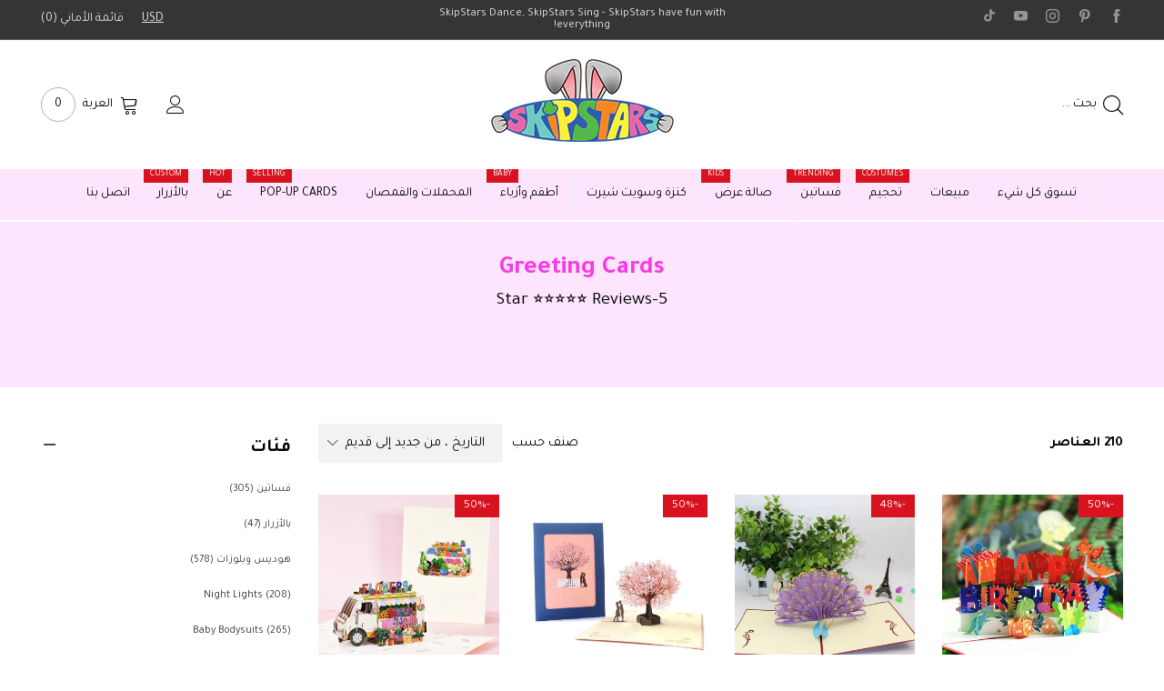

--- FILE ---
content_type: text/html; charset=utf-8
request_url: https://www.skipstars.com/ar/collections/greeting-cards
body_size: 74669
content:
<!doctype html>
<!--[if IE 9]> <html class="ie9 no-js" lang="ar" dir="rtl"> <![endif]-->
<!--[if (gt IE 9)|!(IE)]><!--> <html class="no-js" lang="ar" dir="rtl"> <!--<![endif]-->
<script>
!function(e,t,i){e.thoughtmetricQueue=[],e.thoughtmetric=function(){e.thoughtmetricQueue.push(arguments)};var c=t.createElement("script");c.async=1,c.src="https://pixel.thoughtmetric.io/tmpixel.min.js?t="+864e5*Math.ceil(new Date/864e5);var n=t.getElementsByTagName("script")[0];n.parentNode.insertBefore(c,n)}(window,document); thoughtmetric("init","ID-641e5f58d3918de6"); thoughtmetric("pageview");
</script>
<head>
  <!-- Google tag (gtag.js) -->
<script async src="https://www.googletagmanager.com/gtag/js?id=G-51F840RR3R"></script>
<script>
  window.dataLayer = window.dataLayer || [];
  function gtag(){dataLayer.push(arguments);}
  gtag('js', new Date());

  gtag('config', 'G-51F840RR3R');
</script>
<script>
window.KiwiSizing = window.KiwiSizing === undefined ? {} : window.KiwiSizing;
KiwiSizing.shop = "skipstars.myshopify.com";


</script>
<meta charset="utf-8">
  <meta http-equiv="X-UA-Compatible" content="IE=edge,chrome=1">
  <meta name="viewport" content="width=device-width,initial-scale=1">
  <meta name="theme-color" content="#d9121f"><link rel="canonical" href="https://www.skipstars.com/ar/collections/greeting-cards"><link rel="preconnect" href="//cdn.shopify.com" crossorigin><link rel="dns-prefetch" href="https://ipinfo.io"><link rel="preload" as="image" href="//www.skipstars.com/cdn/shop/products/il_fullxfull.4661469019_deqg_180x.jpg?v=1696030334" imagesrcset="//www.skipstars.com/cdn/shop/products/il_fullxfull.4661469019_deqg_180x.jpg?v=1696030334 180w,//www.skipstars.com/cdn/shop/products/il_fullxfull.4661469019_deqg_360x.jpg?v=1696030334 360w,//www.skipstars.com/cdn/shop/products/il_fullxfull.4661469019_deqg_540x.jpg?v=1696030334 540w,//www.skipstars.com/cdn/shop/products/il_fullxfull.4661469019_deqg_720x.jpg?v=1696030334 720w,//www.skipstars.com/cdn/shop/products/il_fullxfull.4661469019_deqg_810x.jpg?v=1696030334 810w,//www.skipstars.com/cdn/shop/products/il_fullxfull.4661469019_deqg_1080x.jpg?v=1696030334 1080w,//www.skipstars.com/cdn/shop/products/il_fullxfull.4661469019_deqg_1296x.jpg?v=1696030334 1296w,//www.skipstars.com/cdn/shop/products/il_fullxfull.4661469019_deqg_1512x.jpg?v=1696030334 1512w,//www.skipstars.com/cdn/shop/products/il_fullxfull.4661469019_deqg_1728x.jpg?v=1696030334 1728w,//www.skipstars.com/cdn/shop/products/il_fullxfull.4661469019_deqg_1944x.jpg?v=1696030334 1944w,//www.skipstars.com/cdn/shop/products/il_fullxfull.4661469019_deqg_2160x.jpg?v=1696030334 2160w,//www.skipstars.com/cdn/shop/products/il_fullxfull.4661469019_deqg_2376x.jpg?v=1696030334 2376w,//www.skipstars.com/cdn/shop/products/il_fullxfull.4661469019_deqg_2592x.jpg?v=1696030334 2592w,//www.skipstars.com/cdn/shop/products/il_fullxfull.4661469019_deqg_2808x.jpg?v=1696030334 2808w,//www.skipstars.com/cdn/shop/products/il_fullxfull.4661469019_deqg_3024x.jpg?v=1696030334 3024w" imagesizes="(max-width: 767px) 50vw, 25vw">
<link rel="preload" as="font" href="//www.skipstars.com/cdn/fonts/bitter/bitter_n4.0eb1d888c7dcf4b324dcc95156ce047a083f85f9.woff2" type="font/woff2" crossorigin>
  <link rel="preload" as="font" href="//www.skipstars.com/cdn/fonts/instrument_sans/instrumentsans_n4.db86542ae5e1596dbdb28c279ae6c2086c4c5bfa.woff2" type="font/woff2" crossorigin><link rel="preload" as="font" href="//www.skipstars.com/cdn/fonts/instrument_sans/instrumentsans_n7.e4ad9032e203f9a0977786c356573ced65a7419a.woff2" type="font/woff2" crossorigin><link rel="preload" href="//www.skipstars.com/cdn/shop/t/8/assets/BTVodoma.woff2?v=17759476355723265751633511789" as="font" type="font/woff2" crossorigin/>
  <link rel="preload" href="//www.skipstars.com/cdn/shop/t/8/assets/vendor.min.js?v=180889235597045172911633511819" as="script">
  <!--[if (gt IE 9)|!(IE)]><!--><script src="//www.skipstars.com/cdn/shop/t/8/assets/lazysizes.min.js?v=51464310654258962931633511800" async="async"></script><!--<![endif]-->
  <!--[if lte IE 9]><script src="//www.skipstars.com/cdn/shop/t/8/assets/lazysizes.min.js?v=51464310654258962931633511800"></script><![endif]--><link rel="shortcut icon" href="//www.skipstars.com/cdn/shop/files/fav_icon_6520593a-0588-4d9c-9dbb-4b20721121b0_32x32.jpg?v=1618378277" type="image/png"><title>Greeting Cards
&ndash; SkipStars</title><meta name="description" content="Beautiful Selection of Pop-up 3D cards with a choice of personalization. Add your Text with your personal message!"><!-- /snippets/social-meta-tags.liquid --><meta property="og:site_name" content="SkipStars">
<meta property="og:url" content="https://www.skipstars.com/ar/collections/greeting-cards">
<meta property="og:title" content="Greeting Cards">
<meta property="og:type" content="product.group">
<meta property="og:description" content="Beautiful Selection of Pop-up 3D cards with a choice of personalization. Add your Text with your personal message!"><meta property="og:image" content="http://www.skipstars.com/cdn/shop/collections/9220505416_281475579.jpg?v=1660924981">
  <meta property="og:image:secure_url" content="https://www.skipstars.com/cdn/shop/collections/9220505416_281475579.jpg?v=1660924981">
  <meta property="og:image:width" content="800">
  <meta property="og:image:height" content="800"><meta name="twitter:card" content="summary_large_image">
<meta name="twitter:title" content="Greeting Cards">
<meta name="twitter:description" content="Beautiful Selection of Pop-up 3D cards with a choice of personalization. Add your Text with your personal message!"><style data-shopify>:root {
	/*General*/
	--bkg_body: #ffffff; /*body background*/
	--bkg_body_rgb: 255, 255, 255;
	--color_general: #000000; /*general color*/
	--color_general_rgb: 0, 0, 0;
	--color_hover: #d9121f;
	--color_general_alternative_hover: #d9121f;
	
	--fs_general: 15px;/*font size general*/
	--fm_general: "Instrument Sans", sans-serif;
	--font_style_general: normal;
  --font_weight_general: 400;
  --font-weight-general--bold: 700;
  --font-weight-general--bolder: 700;
  
  --fm_second: Bitter, serif;
  --font_style_second: normal;
  --font_weight_second: 400;
  --font_weight_second--bold: 700;
	
	--color_link_alternative: #c7020f;

	/*Header*/
	--fs_header_link_mobile: 15px;/*done*/
	--color_header_mobile: #1c1c1c;
	--fs_navigation_mobile: px;
	
	/*Section title*/
	--fs_st: 32px;/*font size section title*/
	--fs_st_mobile: 16px;/*font size section title mobile*/
	--color_st: #000000;/*color section title*/
	--color_st_highline: #d9121f;/*color section title highline */

	/*Sections Sub Title*/
	--fs_sst: 15px;/*font size section title*/
	--fs_sst_mobile: 14px;/*font size section title mobile*/
	--color_sst: #555555;/*color section title*//*done*/

	/*Item*/
	--fs_item: 15px;/*font size item*/
	--color_item: #000000;
	--fs_price: 14px;
	--fs_compare_price: 14px;
	--color_price: #000000;
	--color_compare_price: #c8c8c8;
	--swatch_size: 23px;
	--swatch_border_color: #ec0606;

	/* RTE */
	--fs_rte_general: 15px;
	--fs_rte_h1: 36px;
	--fs_rte_h2: 32px;
	--fs_rte_h3: 28px;
	--fs_rte_h4: 18px;
	--fs_rte_h5: 16px;
	--fs_rte_h6: 14px;
	/*Buttons*/
	/*button style 1*/
	--color_btn_s1: #ffffff;
	--border_btn_s1: #222222;
	--bkg_btn_s1: #222222;
	--color_btn_s1_hover: #222222;
	--border_btn_s1_hover: #222222;
	--bkg_btn_s1_hover: #ffffff;
	--w_h_btn_s1_circle: 30px;/*width height button style 1 circle*/
	/* button style 2 */
	--color_btn_s2: #222222;
	--border_btn_s2: #e1e1e1;
	--bkg_btn_s2: #ffffff;
	--color_btn_s2_hover: #ffffff;
	--border_btn_s2_hover: #222222;
	--bkg_btn_s2_hover: #222222;
	/*button style 3*/
	--color_btn_s3: #1c1c1c;
	--border_btn_s3: #000000;
	--bkg_btn_s3: #ffffff;
	--color_btn_s3_hover: #ec0606;
	--border_btn_s3_hover: #000000;
	--bkg_btn_s3_hover: #ffffff;

	/*Tab title*/
	--fs_tt: 20px;/*font size tab title*/
	--fs_tt_mobile: 20px;/*font size tab title mobile*/
	--color_tt: #888888;/*color tab title*/
	--color_tt_hover: #000000;/*color tab title hover*/
	--tab_color_single: #888888;
	--tab_item_active_color_single: #160101;
	--tab_border_item_single: rgba(0, 0, 0, 0.1);

	--bkg_select_dropdown: #fff;
	--color_link: #353535; /*color link*/
	
	/* Sidebar Canvas */
	--bkg_sidebar_canvas: #ffffff;
	
	/*Product page*/
	--bkg_product_single: #d6f3ee;
	--fs_product_price_sale_single: 18px;
	--fs_product_price_sale_single_mobile: 16px;
	--color_border_qty: #c3c3c3;
	--product_single_vendor_color: #222;
	--product_single_vendor_fs: 15px;
	--product_single_color: #222;
	--product_single_fs_mb: 24px;
	--product_single_fs_dk: 30px;

	/*Footer*/
	--bkg_footer: #ffffff;/*background footer*/
	--fs_footer_column_title: 15px;/*font size footer column title*/
	--color_footer_column_title: #000000;/*color footer column title*/
	--fs_footer_column_content: 15px;/*font size footer column content*/
	--color_footer_column_content: #1c1c1c;/*color footer column content*/
	--color_footer_column_content_hover: #d9121f; /*color footer link hover*/
	--color_footer_column_content_hover_alpha80: rgba(217, 18, 31, 0.8); /*color footer link hover*/
	--footer_social_color: #000000;
	--footer_social_fs: 15px;
	
	/*Input field*/
	--border_input: #d6d6d6;/*border color input*/
	--border_input_focus: #ec0606;/*border color input focus*/

	/* Progress bar */
	--cart_free_bkg: #b9b9b9;
	--cart_free_bar_color: #25a71d;
	--cart_free_text_color: #fff;

	/* Product countdown */
	--countdown-color: #000;
	--countdown-bkg: rgba(232, 232, 232, 0.8);

	/*Product item vendor */
	--item_vendor_color: #000;
	--item_vendor_fs: 14px;

	/*Blog page*/
	--color_date_author: #ffffff;
	--color_article_title: #ffffff;

	--cookie_consent_color: #ffffff;

	/* Slick arrow */--arrow-prev-content: '\e876';
	--arrow-next-content: '\e875';
	--arrow-prev-title-content: '\e93a';
	--arrow-next-title-content: '\e93b';/* Cart button on the product page */
	--color_btn_cart: #fff;
	--bkg_btn_cart: #1c1c1c;
	--color_btn_cart_hover: #fff;
	--bkg_btn_cart_hover: #ec0606;
	/* Product page */
	--buy_btn_color: #fcfcfc;
	--buy_btn_bkg_color: #515151;
	--buy_btn_border_color: #515151;
	--buy_btn_color_hover: #fff;
	--buy_btn_bkg_color_hover: #242424;
	--buy_btn_border_color_hover: #6a6a6a;
	--fs_tab_item_single_mobile: 14px;
	--fs_tab_item_single: 16px;
	--sticky_cart_bkg: rgba(255, 255, 255, 0.97);

	/* Page title */
	--fs_page_title: 20px;
	--fs_page_title_dk: 32px;
}</style><style rel="stylesheet">
@font-face {
  font-family: "Instrument Sans";
  font-weight: 400;
  font-style: normal;
  font-display: swap;
  src: url("//www.skipstars.com/cdn/fonts/instrument_sans/instrumentsans_n4.db86542ae5e1596dbdb28c279ae6c2086c4c5bfa.woff2") format("woff2"),
       url("//www.skipstars.com/cdn/fonts/instrument_sans/instrumentsans_n4.510f1b081e58d08c30978f465518799851ef6d8b.woff") format("woff");
}

@font-face {
  font-family: "Instrument Sans";
  font-weight: 500;
  font-style: normal;
  font-display: swap;
  src: url("//www.skipstars.com/cdn/fonts/instrument_sans/instrumentsans_n5.1ce463e1cc056566f977610764d93d4704464858.woff2") format("woff2"),
       url("//www.skipstars.com/cdn/fonts/instrument_sans/instrumentsans_n5.9079eb7bba230c9d8d8d3a7d101aa9d9f40b6d14.woff") format("woff");
}

@font-face {
  font-family: "Instrument Sans";
  font-weight: 700;
  font-style: normal;
  font-display: swap;
  src: url("//www.skipstars.com/cdn/fonts/instrument_sans/instrumentsans_n7.e4ad9032e203f9a0977786c356573ced65a7419a.woff2") format("woff2"),
       url("//www.skipstars.com/cdn/fonts/instrument_sans/instrumentsans_n7.b9e40f166fb7639074ba34738101a9d2990bb41a.woff") format("woff");
}

@font-face {
  font-family: "Instrument Sans";
  font-weight: 400;
  font-style: italic;
  font-display: swap;
  src: url("//www.skipstars.com/cdn/fonts/instrument_sans/instrumentsans_i4.028d3c3cd8d085648c808ceb20cd2fd1eb3560e5.woff2") format("woff2"),
       url("//www.skipstars.com/cdn/fonts/instrument_sans/instrumentsans_i4.7e90d82df8dee29a99237cd19cc529d2206706a2.woff") format("woff");
}

@font-face {
  font-family: "Instrument Sans";
  font-weight: 700;
  font-style: italic;
  font-display: swap;
  src: url("//www.skipstars.com/cdn/fonts/instrument_sans/instrumentsans_i7.d6063bb5d8f9cbf96eace9e8801697c54f363c6a.woff2") format("woff2"),
       url("//www.skipstars.com/cdn/fonts/instrument_sans/instrumentsans_i7.ce33afe63f8198a3ac4261b826b560103542cd36.woff") format("woff");
}

.container{margin-right:auto;margin-left:auto;padding-left:15px;padding-right:15px}.container:before,.container:after{content:" ";display:table}.container:after{clear:both}@media (min-width: 768px){.container{width:760px}}@media (min-width: 992px){.container{width:980px}}@media (min-width: 1200px){.container{width:1180px}}.container-fluid{margin-right:auto;margin-left:auto;padding-left:15px;padding-right:15px}.container-fluid:before,.container-fluid:after{content:" ";display:table}.container-fluid:after{clear:both}.row{margin-left:-15px;margin-right:-15px}.row:before,.row:after{content:" ";display:table}.row:after{clear:both}.col-xs-1,.col-sm-1,.col-md-1,.col-lg-1,.col-xs-2,.col-sm-2,.col-md-2,.col-lg-2,.col-xs-3,.col-sm-3,.col-md-3,.col-lg-3,.col-xs-4,.col-sm-4,.col-md-4,.col-lg-4,.col-xs-5,.col-sm-5,.col-md-5,.col-lg-5,.col-xs-6,.col-sm-6,.col-md-6,.col-lg-6,.col-xs-7,.col-sm-7,.col-md-7,.col-lg-7,.col-xs-8,.col-sm-8,.col-md-8,.col-lg-8,.col-xs-9,.col-sm-9,.col-md-9,.col-lg-9,.col-xs-10,.col-sm-10,.col-md-10,.col-lg-10,.col-xs-11,.col-sm-11,.col-md-11,.col-lg-11,.col-xs-12,.col-sm-12,.col-md-12,.col-lg-12{position:relative;min-height:1px;padding-left:15px;padding-right:15px}.col-xs-1,.col-xs-2,.col-xs-3,.col-xs-4,.col-xs-5,.col-xs-6,.col-xs-7,.col-xs-8,.col-xs-9,.col-xs-10,.col-xs-11,.col-xs-12{float:left}.col-xs-1{width:8.33333%}.col-xs-2{width:16.66667%}.col-xs-3{width:25%}.col-xs-4{width:33.33333%}.col-xs-5{width:41.66667%}.col-xs-6{width:50%}.col-xs-7{width:58.33333%}.col-xs-8{width:66.66667%}.col-xs-9{width:75%}.col-xs-10{width:83.33333%}.col-xs-11{width:91.66667%}.col-xs-12{width:100%}.col-xs-pull-0{right:auto}.col-xs-pull-1{right:8.33333%}.col-xs-pull-2{right:16.66667%}.col-xs-pull-3{right:25%}.col-xs-pull-4{right:33.33333%}.col-xs-pull-5{right:41.66667%}.col-xs-pull-6{right:50%}.col-xs-pull-7{right:58.33333%}.col-xs-pull-8{right:66.66667%}.col-xs-pull-9{right:75%}.col-xs-pull-10{right:83.33333%}.col-xs-pull-11{right:91.66667%}.col-xs-pull-12{right:100%}.col-xs-push-0{left:auto}.col-xs-push-1{left:8.33333%}.col-xs-push-2{left:16.66667%}.col-xs-push-3{left:25%}.col-xs-push-4{left:33.33333%}.col-xs-push-5{left:41.66667%}.col-xs-push-6{left:50%}.col-xs-push-7{left:58.33333%}.col-xs-push-8{left:66.66667%}.col-xs-push-9{left:75%}.col-xs-push-10{left:83.33333%}.col-xs-push-11{left:91.66667%}.col-xs-push-12{left:100%}.col-xs-offset-0{margin-left:0%}.col-xs-offset-1{margin-left:8.33333%}.col-xs-offset-2{margin-left:16.66667%}.col-xs-offset-3{margin-left:25%}.col-xs-offset-4{margin-left:33.33333%}.col-xs-offset-5{margin-left:41.66667%}.col-xs-offset-6{margin-left:50%}.col-xs-offset-7{margin-left:58.33333%}.col-xs-offset-8{margin-left:66.66667%}.col-xs-offset-9{margin-left:75%}.col-xs-offset-10{margin-left:83.33333%}.col-xs-offset-11{margin-left:91.66667%}.col-xs-offset-12{margin-left:100%}@media (min-width: 768px){.col-sm-1,.col-sm-2,.col-sm-3,.col-sm-4,.col-sm-5,.col-sm-6,.col-sm-7,.col-sm-8,.col-sm-9,.col-sm-10,.col-sm-11,.col-sm-12{float:left}.col-sm-1{width:8.33333%}.col-sm-2{width:16.66667%}.col-sm-3{width:25%}.col-sm-4{width:33.33333%}.col-sm-5{width:41.66667%}.col-sm-6{width:50%}.col-sm-7{width:58.33333%}.col-sm-8{width:66.66667%}.col-sm-9{width:75%}.col-sm-10{width:83.33333%}.col-sm-11{width:91.66667%}.col-sm-12{width:100%}.col-sm-pull-0{right:auto}.col-sm-pull-1{right:8.33333%}.col-sm-pull-2{right:16.66667%}.col-sm-pull-3{right:25%}.col-sm-pull-4{right:33.33333%}.col-sm-pull-5{right:41.66667%}.col-sm-pull-6{right:50%}.col-sm-pull-7{right:58.33333%}.col-sm-pull-8{right:66.66667%}.col-sm-pull-9{right:75%}.col-sm-pull-10{right:83.33333%}.col-sm-pull-11{right:91.66667%}.col-sm-pull-12{right:100%}.col-sm-push-0{left:auto}.col-sm-push-1{left:8.33333%}.col-sm-push-2{left:16.66667%}.col-sm-push-3{left:25%}.col-sm-push-4{left:33.33333%}.col-sm-push-5{left:41.66667%}.col-sm-push-6{left:50%}.col-sm-push-7{left:58.33333%}.col-sm-push-8{left:66.66667%}.col-sm-push-9{left:75%}.col-sm-push-10{left:83.33333%}.col-sm-push-11{left:91.66667%}.col-sm-push-12{left:100%}.col-sm-offset-0{margin-left:0%}.col-sm-offset-1{margin-left:8.33333%}.col-sm-offset-2{margin-left:16.66667%}.col-sm-offset-3{margin-left:25%}.col-sm-offset-4{margin-left:33.33333%}.col-sm-offset-5{margin-left:41.66667%}.col-sm-offset-6{margin-left:50%}.col-sm-offset-7{margin-left:58.33333%}.col-sm-offset-8{margin-left:66.66667%}.col-sm-offset-9{margin-left:75%}.col-sm-offset-10{margin-left:83.33333%}.col-sm-offset-11{margin-left:91.66667%}.col-sm-offset-12{margin-left:100%}}@media (min-width: 992px){.col-md-1,.col-md-2,.col-md-3,.col-md-4,.col-md-5,.col-md-6,.col-md-7,.col-md-8,.col-md-9,.col-md-10,.col-md-11,.col-md-12{float:left}.col-md-1{width:8.33333%}.col-md-2{width:16.66667%}.col-md-3{width:25%}.col-md-4{width:33.33333%}.col-md-5{width:41.66667%}.col-md-6{width:50%}.col-md-7{width:58.33333%}.col-md-8{width:66.66667%}.col-md-9{width:75%}.col-md-10{width:83.33333%}.col-md-11{width:91.66667%}.col-md-12{width:100%}.col-md-pull-0{right:auto}.col-md-pull-1{right:8.33333%}.col-md-pull-2{right:16.66667%}.col-md-pull-3{right:25%}.col-md-pull-4{right:33.33333%}.col-md-pull-5{right:41.66667%}.col-md-pull-6{right:50%}.col-md-pull-7{right:58.33333%}.col-md-pull-8{right:66.66667%}.col-md-pull-9{right:75%}.col-md-pull-10{right:83.33333%}.col-md-pull-11{right:91.66667%}.col-md-pull-12{right:100%}.col-md-push-0{left:auto}.col-md-push-1{left:8.33333%}.col-md-push-2{left:16.66667%}.col-md-push-3{left:25%}.col-md-push-4{left:33.33333%}.col-md-push-5{left:41.66667%}.col-md-push-6{left:50%}.col-md-push-7{left:58.33333%}.col-md-push-8{left:66.66667%}.col-md-push-9{left:75%}.col-md-push-10{left:83.33333%}.col-md-push-11{left:91.66667%}.col-md-push-12{left:100%}.col-md-offset-0{margin-left:0%}.col-md-offset-1{margin-left:8.33333%}.col-md-offset-2{margin-left:16.66667%}.col-md-offset-3{margin-left:25%}.col-md-offset-4{margin-left:33.33333%}.col-md-offset-5{margin-left:41.66667%}.col-md-offset-6{margin-left:50%}.col-md-offset-7{margin-left:58.33333%}.col-md-offset-8{margin-left:66.66667%}.col-md-offset-9{margin-left:75%}.col-md-offset-10{margin-left:83.33333%}.col-md-offset-11{margin-left:91.66667%}.col-md-offset-12{margin-left:100%}}@media (min-width: 1200px){.col-lg-1,.col-lg-2,.col-lg-3,.col-lg-4,.col-lg-5,.col-lg-6,.col-lg-7,.col-lg-8,.col-lg-9,.col-lg-10,.col-lg-11,.col-lg-12{float:left}.col-lg-1{width:8.33333%}.col-lg-2{width:16.66667%}.col-lg-3{width:25%}.col-lg-4{width:33.33333%}.col-lg-5{width:41.66667%}.col-lg-6{width:50%}.col-lg-7{width:58.33333%}.col-lg-8{width:66.66667%}.col-lg-9{width:75%}.col-lg-10{width:83.33333%}.col-lg-11{width:91.66667%}.col-lg-12{width:100%}.col-lg-pull-0{right:auto}.col-lg-pull-1{right:8.33333%}.col-lg-pull-2{right:16.66667%}.col-lg-pull-3{right:25%}.col-lg-pull-4{right:33.33333%}.col-lg-pull-5{right:41.66667%}.col-lg-pull-6{right:50%}.col-lg-pull-7{right:58.33333%}.col-lg-pull-8{right:66.66667%}.col-lg-pull-9{right:75%}.col-lg-pull-10{right:83.33333%}.col-lg-pull-11{right:91.66667%}.col-lg-pull-12{right:100%}.col-lg-push-0{left:auto}.col-lg-push-1{left:8.33333%}.col-lg-push-2{left:16.66667%}.col-lg-push-3{left:25%}.col-lg-push-4{left:33.33333%}.col-lg-push-5{left:41.66667%}.col-lg-push-6{left:50%}.col-lg-push-7{left:58.33333%}.col-lg-push-8{left:66.66667%}.col-lg-push-9{left:75%}.col-lg-push-10{left:83.33333%}.col-lg-push-11{left:91.66667%}.col-lg-push-12{left:100%}.col-lg-offset-0{margin-left:0%}.col-lg-offset-1{margin-left:8.33333%}.col-lg-offset-2{margin-left:16.66667%}.col-lg-offset-3{margin-left:25%}.col-lg-offset-4{margin-left:33.33333%}.col-lg-offset-5{margin-left:41.66667%}.col-lg-offset-6{margin-left:50%}.col-lg-offset-7{margin-left:58.33333%}.col-lg-offset-8{margin-left:66.66667%}.col-lg-offset-9{margin-left:75%}.col-lg-offset-10{margin-left:83.33333%}.col-lg-offset-11{margin-left:91.66667%}.col-lg-offset-12{margin-left:100%}}.clearfix:before,.clearfix:after{content:" ";display:table}.clearfix:after{clear:both}.center-block{display:block;margin-left:auto;margin-right:auto}.pull-right{float:right !important}.pull-left{float:left !important}.hide{display:none !important}.show{display:block !important}.invisible{visibility:hidden}.text-hide{font:0/0 a;color:transparent;text-shadow:none;background-color:transparent;border:0}.hidden{display:none !important}.affix{position:fixed}@-ms-viewport{width:device-width}.visible-xs{display:none !important}.visible-sm{display:none !important}.visible-md{display:none !important}.visible-lg{display:none !important}.visible-xs-block,.visible-xs-inline,.visible-xs-inline-block,.visible-sm-block,.visible-sm-inline,.visible-sm-inline-block,.visible-md-block,.visible-md-inline,.visible-md-inline-block,.visible-lg-block,.visible-lg-inline,.visible-lg-inline-block{display:none !important}@media (max-width: 767px){.visible-xs{display:block !important}table.visible-xs{display:table !important}tr.visible-xs{display:table-row !important}th.visible-xs,td.visible-xs{display:table-cell !important}}@media (max-width: 767px){.visible-xs-block{display:block !important}}@media (max-width: 767px){.visible-xs-inline{display:inline !important}}@media (max-width: 767px){.visible-xs-inline-block{display:inline-block !important}}@media (min-width: 768px) and (max-width: 991px){.visible-sm{display:block !important}table.visible-sm{display:table !important}tr.visible-sm{display:table-row !important}th.visible-sm,td.visible-sm{display:table-cell !important}}@media (min-width: 768px) and (max-width: 991px){.visible-sm-block{display:block !important}}@media (min-width: 768px) and (max-width: 991px){.visible-sm-inline{display:inline !important}}@media (min-width: 768px) and (max-width: 991px){.visible-sm-inline-block{display:inline-block !important}}@media (min-width: 992px) and (max-width: 1199px){.visible-md{display:block !important}table.visible-md{display:table !important}tr.visible-md{display:table-row !important}th.visible-md,td.visible-md{display:table-cell !important}}@media (min-width: 992px) and (max-width: 1199px){.visible-md-block{display:block !important}}@media (min-width: 992px) and (max-width: 1199px){.visible-md-inline{display:inline !important}}@media (min-width: 992px) and (max-width: 1199px){.visible-md-inline-block{display:inline-block !important}}@media (min-width: 1200px){.visible-lg{display:block !important}table.visible-lg{display:table !important}tr.visible-lg{display:table-row !important}th.visible-lg,td.visible-lg{display:table-cell !important}}@media (min-width: 1200px){.visible-lg-block{display:block !important}}@media (min-width: 1200px){.visible-lg-inline{display:inline !important}}@media (min-width: 1200px){.visible-lg-inline-block{display:inline-block !important}}@media (max-width: 767px){.hidden-xs{display:none !important}}@media (min-width: 768px) and (max-width: 991px){.hidden-sm{display:none !important}}@media (min-width: 992px) and (max-width: 1199px){.hidden-md{display:none !important}}@media (min-width: 1200px){.hidden-lg{display:none !important}}.visible-print{display:none !important}@media print{.visible-print{display:block !important}table.visible-print{display:table !important}tr.visible-print{display:table-row !important}th.visible-print,td.visible-print{display:table-cell !important}}.visible-print-block{display:none !important}@media print{.visible-print-block{display:block !important}}.visible-print-inline{display:none !important}@media print{.visible-print-inline{display:inline !important}}.visible-print-inline-block{display:none !important}@media print{.visible-print-inline-block{display:inline-block !important}}@media print{.hidden-print{display:none !important}}*{-webkit-box-sizing:border-box;box-sizing:border-box}*:before,*:after{-webkit-box-sizing:border-box;box-sizing:border-box}html{-ms-text-size-adjust:100%;-webkit-text-size-adjust:100%;-webkit-tap-highlight-color:rgba(0,0,0,0)}body{font-family:var(--fm_general);font-size:var(--fs_general);font-style:var(--font_style_general);font-weight:var(--font_weight_general);background:var(--bkg_body);color:var(--color_general);margin:0;line-height:1.55em;font-smooth:always;font-smoothing:antialiased;-moz-font-smoothing:antialiased;-webkit-font-smoothing:antialiased}.row:before,.row:after{display:block}article,aside,details,figcaption,figure,footer,header,hgroup,main,menu,nav,section,summary{display:block}blockquote{border-right:5px solid rgba(var(--color_general_rgb), 0.05)}a{color:var(--color_link);text-decoration:none;background-color:transparent}img{border:0;vertical-align:middle}input,textarea{background:rgba(var(--color_general_rgb), 0.05);border:1px solid rgba(var(--color_general_rgb), 0.05)}.alternative{color:var(--color_link_alternative)}hr{margin-top:20px;margin-bottom:20px;border:0;border-top:1px solid rgba(0, 0, 0, 0.3) }select{-webkit-appearance:none;-moz-appearance:none;appearance:none}select,input{border-radius:0}select:focus,select:active,input:focus,input:active{outline:none}ul>li{list-style:none}.db{display:block}i{font-size:100%}p{margin:0 0 10px}.text-uppercase{text-transform:uppercase}.dib{display:inline-block}.por{position:relative}.text-left{text-align:left}.text-right{text-align:right}.text-center{text-align:center}.w100{width:100%}.h100{height:100%}.hide-in-loading{display:none}.grid__item.banner-item{margin-bottom:0}.list--inline{padding:0;margin:0}.list--inline li{display:inline-block;margin-bottom:0;vertical-align:middle}.center-abs{left:0;right:0;margin-left:auto;margin-right:auto}h1,h2,h3,h4,h5,h6,.h1,.h2,.h3,.h4,.h5,.h6{line-height:1.3em}.h1,h1{font-size:var(--fs_rte_h1)}.h2,h2{font-size:var(--fs_rte_h2)}.h3,h3{font-size:var(--fs_rte_h3)}.h4,h4{font-size:var(--fs_rte_h4)}.h5,h5{font-size:var(--fs_rte_h5)}.h6,h6{font-size:var(--fs_rte_h6)}.page-title{padding-bottom:20px;margin-top:0}.container-fluid{margin-right:auto;margin-left:auto;padding-left:15px;padding-right:15px}@media (min-width: 992px){.container-fluid{padding-left:45px;padding-right:45px}}@media (min-width: 1425px){.container{width:1300px}}@media (min-width: 1920px){.container-fluid{padding-left:115px;padding-right:115px}.container{width:1440px}}@media (min-width: 2300px){.container{width:1920px}}@media (max-width: 767px){.fs-mb{font-size:12px}}@media (min-width: 992px){.footer__linklist--bottom li{display:inline-block}.pos-sticky{position:sticky;position:-webkit-sticky;top:30px}}.show-in-sticky{display:none}@media (max-width: 767px){.mobile-text-left{text-align:right }.mobile-text-center{text-align:center}.mobile-text-right{text-align:left }}@media (max-width: 991px){.tbs-text-left{text-align:right }.tbs-text-center{text-align:center}.tbs-text-right{text-align:left }}.collection-grid-item{padding-bottom:100%}.collection-grid-item__link{border:2px solid transparent;position:absolute !important;top:0;left:0;bottom:0;right:0;overflow:hidden}.lazy-bkg{background-repeat:no-repeat;background-position:center top}.lazy-bkg--contain{background-size:contain}.lazy-bkg--cover{background-size:cover}.social-sharing{margin-right:15px}.checkbox-one-line__label{padding-right:2em}.checkbox-one-line__label:before{ right:0}.loading{display:block;position:relative;overflow:hidden;background:rgba(var(--color_general_rgb), 0.05)}.modal{display:none}.bt-sidebar__inner{position:fixed;top:0;left:100%;overflow-x:hidden;overflow-y:auto}@media (max-width: 767px){.bt-sidebar--full-mobile{bottom:0;left:0;right:0;width:100%;position:fixed;z-index:1052}.bt-sidebar--full-mobile .bt-sidebar__inner{display:none;left:0;right:0;width:100%;top:auto;bottom:0}}@font-face{font-family:'BTVodoma';src:url('//www.skipstars.com/cdn/shop/t/8/assets/BTVodoma.eot?v=74003173562087049791633511787');src:local("BTVodoma"),url('//www.skipstars.com/cdn/shop/t/8/assets/BTVodoma.eot?v=74003173562087049791633511787#iefix') format("embedded-opentype"),url('//www.skipstars.com/cdn/shop/t/8/assets/BTVodoma.woff2?v=17759476355723265751633511789') format("woff2"),url('//www.skipstars.com/cdn/shop/t/8/assets/BTVodoma.ttf?v=169751537231038654821633511788') format("truetype"),url('//www.skipstars.com/cdn/shop/t/8/assets/BTVodoma.woff?v=52504356651721962241633511788') format("woff"),url('//www.skipstars.com/cdn/shop/t/8/assets/BTVodoma.svg?v=21483224947106342761633511787#BTVodoma') format("svg");font-weight:normal;font-style:normal;font-display:swap}[class^="lnr-"],[class*=" lnr-"]{font-family:'BTVodoma' !important;speak:none;font-style:normal;font-weight:normal;font-variant:normal;text-transform:none;line-height:1;-webkit-font-smoothing:antialiased;-moz-osx-font-smoothing:grayscale}.fw-bold{font-weight:var(--font-weight-general--bold)}.secondary-font,h1,h2,h3,h4,h5,h6{font-family:var(--fm_second);font-style:var(--font_style_second);font-weight:var(--font_weight_second)}.secondary-font.fw-bold,h1.fw-bold,h2.fw-bold,h3.fw-bold,h4.fw-bold,h5.fw-bold,h6.fw-bold{font-weight:var(--font_weight_second--bold)}h1.page-title,h1.article__title,h1.breadcrumbs-page-title{font-size:var(--fs_page_title)}.col-xs-20{width:20%}@media (min-width: 768px){.col-sm-20{width:20%}}@media (min-width: 992px){.col-md-20{width:20%}}@media (min-width: 1200px){.col-lg-20{width:20%}}.grid{display:-webkit-box;display:-ms-flexbox;display:flex;-webkit-box-orient:horizontal;-webkit-box-direction:normal;-ms-flex-flow:row wrap;flex-flow:row wrap;margin:-15px -10px;width:calc(100% + 10px*2);-ms-flex-wrap:wrap;flex-wrap:wrap}@media (min-width: 768px){.grid{width:calc(100% + 15px*2);margin:-25px -15px}}.grid--wide{margin-left:0 !important;margin-right:0 !important;width:100%}.grid__item{outline:none;padding:15px 10px}@media (min-width: 768px){.grid__item{padding:25px 15px}}.grid__item--big .item__top{width:100%}[class*="grid--"] .grid__item{width:50%}@media (min-width: 768px){.grid--small .grid__item{width:20%}.grid--medium .grid__item{width:25%}.grid--large .grid__item{width:33.33%}.grid--very-large .grid__item{width:50%}.grid--full .grid__item{width:100%}}@media (max-width: 767px){.grid--full-mobile .grid__item{width:100%}.use-touch-mobile .grid__item{width:60%;min-width:60%}.use-touch-mobile.grid--full .grid__item,.use-touch-mobile.grid--very-large .grid__item{width:75%;min-width:75%}}.no-gutter{padding-left:0 !important;padding-right:0 !important}.no-gutter--left{padding-left:0 !important}.no-gutter--right{padding-right:0 !important}.gutter-bottom{padding-bottom:20px}.gutter-top{padding-top:20px}.gutter-ele-bottom{padding-bottom:10px}.gutter-ele-top{padding-top:10px}.gutter-ele-small-bottom{padding-bottom:5px}.gutter-ele-small-top{padding-top:5px}.distance-top-ele{margin-top:10px}.distance-bottom-ele{margin-bottom:10px}.big-gutter-top{padding-top:25px}.big-gutter-bottom{padding-bottom:25px}@media (min-width: 992px){.big-gutter-top{padding-top:35px}.big-gutter-bottom{padding-bottom:35px}}.margin0{margin:0 !important}.position-static{position:static}.no-gutter-top{padding-top:0 !important}@media (min-width: 768px){.no-gutter-left-tb{padding-left:0}.no-gutter-right-tb{padding-right:0}.gutter-ele-top-tb{padding-top:10px}.gutter-ele-bottom-tb{padding-bottom:10px}}@media (max-width: 991px){.gutter-ele-top-tbs{padding-top:10px}.gutter-ele-bottom-tbs{padding-bottom:10px}}@media (max-width: 767px){.no-gutter-left-mb{padding-left:0}.no-gutter-right-mb{padding-right:0}.gutter-ele-top-mb{padding-top:10px}.gutter-ele-bottom-mb{padding-bottom:10px}}.field label{position:relative;color:var(--color_general)}.field input,.field textarea{border:solid 1px var(--border_input);border-radius:5px;outline:0}.field--float-label{position:relative}.field--float-label label{-webkit-transform:translateY(29px);transform:translateY(29px);margin:0;padding-left:10px;display:block}.field--float-label input{height:40px;line-height:40px;padding:0 10px;background:rgba(var(--color_general_rgb), 0.05)}.nav-tabs{-ms-flex-flow:nowrap !important;flex-flow:nowrap !important;-webkit-box-pack:start;-ms-flex-pack:start;justify-content:flex-start;overflow-x:auto;overflow-y:hidden;white-space:nowrap;-webkit-box-shadow:none;box-shadow:none;max-width:100%;margin:0 -15px;-webkit-overflow-scrolling:touch;-moz-overflow-scrolling:touch;-ms-overflow-scrolling:touch;-webkit-overflow-scrolling:touch}@media (min-width: 768px){.nav-tabs{-webkit-box-pack:center;-ms-flex-pack:center;justify-content:center}}.nav-tab-item{padding:0 15px}.nav-tab-item>a{font-size:var(--fs_tt_mobile);color:var(--color_tt);font-weight:bold}@media (max-width: 991px){.nav-tab-item>a{height:calc(var(--fs_tt_mobile) + 22px);line-height:calc(var(--fs_tt_mobile) + 22px)}}.nav-tab-item.active>a,.nav-tab-item:hover>a,.nav-tab-item:focus>a{color:var(--color_tt_hover)}@media (max-width: 991px){.nav-tab-item.active>a,.nav-tab-item:hover>a,.nav-tab-item:focus>a{border-bottom:1px solid}}@media (min-width: 992px){.nav-tab-item a{font-size:var(--fs_tt)}}.tab-content>.tab-pane{display:none}.tab-content>.active{display:block}@media (min-width: 1200px){.effect-hover{position:relative}.effect-hover__content{position:absolute;z-index:1;-webkit-transition:ease-in-out all 0.3s;transition:ease-in-out all 0.3s;visibility:hidden;opacity:0;filter:alpha(opacity=0);-ms-filter:"progid:DXImageTransform.Microsoft.Alpha(Opacity=$v2)"}}.button{font-size:10px;padding:0 20px;border-width:2px;font-weight:400;-webkit-transition:ease-in-out all 0.3s;transition:ease-in-out all 0.3s;text-align:center;text-transform:uppercase;height:35px;line-height:35px;border-radius:25px;font-weight:bold}.button i{font-size:12px;font-weight:bold}@media (min-width: 768px){.button{padding:0 35px;height:45px;line-height:44px}}.button--wl-item{position:absolute;top:20px;left:20px}a.button{text-decoration:none !important}a.button:not(.button--circle):not(.flex){display:inline-block}.button--cart{border-radius:3px;overflow:hidden;color:var(--color_btn_cart);background:var(--bkg_btn_cart);padding:0 15px}.button--cart span{max-width:calc(100% - 37px);overflow:hidden;white-space:nowrap}@media (min-width: 1200px){.button--cart{border-radius:0;padding:0 25px}.button--cart span{max-width:calc(100% - 47px)}}.button__icon{padding-left:5px}.button--border-transparent{border:transparent !important}@media (min-width: 1200px){.button--cart i{-webkit-transform:translate3d(-10px, 30px, 0);transform:translate3d(-10px, 30px, 0)}.button--cart span{-webkit-transform:translate3d(-10px, 0, 0);transform:translate3d(-10px, 0, 0)}.grid__small .button--cart span{display:none}}.button--circle{width:30px;height:30px;line-height:30px;padding:0;border-radius:50%}.button--style1{color:var(--color_btn_s1);border:1px solid var(--border_btn_s1);background:var(--bkg_btn_s1)}.button--style1-reverse{color:var(--color_btn_s1_hover);border:1px solid var(--border_btn_s1_hover);background:var(--bkg_btn_s1_hover)}.button--square{width:40px;height:40px;line-height:calc(40px - 3px);padding:0}.button--one-line{overflow:hidden}.button--style2{color:var(--color_btn_s2);border:1px solid var(--border_btn_s2);background:var(--bkg_btn_s2)}.button--style3{color:var(--color_btn_s3);border:1px solid var(--border_btn_s3);background:var(--bkg_btn_s3)}.button--large{width:48px;height:48px;line-height:48px}@media (max-width: 991px){.button--large{width:30px;height:30px;line-height:30px}}button,input,optgroup,select,textarea{color:inherit;font:inherit;margin:0}button{overflow:visible}button,select{text-transform:none}.use-slider-no-padding{margin-top:0;margin-bottom:0}.use-slider-no-padding .grid__item{padding-top:0;padding-bottom:0}@media (max-width: 767px){.use-touch-mobile{display:-webkit-box;display:-ms-flexbox;display:flex;-webkit-box-orient:horizontal;-webkit-box-direction:normal;-ms-flex-flow:row wrap;flex-flow:row wrap;-ms-flex-flow:row nowrap !important;flex-flow:row nowrap !important;white-space:nowrap;-webkit-overflow-scrolling:touch;-moz-overflow-scrolling:touch;-ms-overflow-scrolling:touch;-webkit-overflow-scrolling:touch;scroll-behavior:smooth;-webkit-scroll-behavior:smooth;overflow-x:auto;-webkit-backface-visibility:hidden;backface-visibility:hidden;-webkit-transform:translateZ(0);overflow-y:hidden}.use-touch-mobile::-webkit-scrollbar{display:none}}@media (min-width: 768px){.ov-slider-tb{display:none}.use-slider:not(.slick-initialized){overflow:hidden}}@media (max-width: 767px){.ov-slider-mb{display:none}}.header__wrap{position:relative}.header--mobile{border-bottom:1px solid rgba(var(--color_general_rgb), 0.05);z-index:2}.header__links--flex{-ms-flex-align:center;-moz-align-items:center;-ms-align-items:center;-o-align-items:center;-webkit-box-align:center;align-items:center;-webkit-box-pack:end;-ms-flex-pack:end;justify-content:flex-end}@media (max-width: 991px){.header__links{margin:0 -14px}}@media (max-width: 991px){.header__link{color:var(--color_header_mobile);font-size:var(--fs_header_link_mobile);padding:0 14px}}.mobile-nav-bar{font-size:calc(var(--fs_header_link_mobile) + 7px);color:var(--color_header_mobile)}.link-list__item__link--mobile-header{color:var(--color_header_mobile)}.abs-number{position:absolute;border-radius:50%;vertical-align:middle;text-align:center;color:var(--bkg_body);background:var(--color_hover)}@media (max-width: 991px){.abs-number{top:-7px;left:3px;width:20px;height:20px;line-height:20px;font-size:13px}}@media (min-width: 992px){.abs-number{font-size:11px;width:15px;height:15px;line-height:15px}}@media (max-width: 991px){.header-mobile__logo__image,.header-mobile__logo__link{max-width:50%;padding:0 10px}.header__link--account{font-size:calc(var(--fs_header_link_mobile) - 3px)}}.lp__language-name,.lp__code{text-transform:capitalize}.nav__item__label{display:inline-block;*display:inline;zoom:1;position:absolute;top:-15px;vertical-align:top;left:0;text-transform:capitalize;font-size:10px;white-space:nowrap;padding:3px 7px;line-height:11px;border-radius:3px}.link-list__item__link{position:relative}.section__title__text{font-size:var(--fs_st_mobile);color:var(--color_st);line-height:1.5em;font-weight:var(--font_weight_second--bold);width:100%;text-align:center}@media (min-width: 992px){.section__title__text{font-size:var(--fs_st)}}.section__sub-title{font-family:var(--fm_general);font-style:var(--font_style_general);font-weight:var(--font_weight_general);font-size:var(--fs_sst_mobile);color:var(--color_sst);line-height:1.8em}@media (min-width: 992px){.section__sub-title{font-size:var(--fs_sst)}}@media (max-width: 991px){.section__sub-title-tabs{width:100%}}.section__heading{padding-bottom:30px}@media (min-width: 992px){.section__heading{padding-bottom:45px}}.section__title__highline{color:var(--color_st_highline)}.product-price{display:block}.item__name{font-size:var(--fs_item);color:var(--color_item);line-height:1.55em;font-weight:100;display:block}@media (max-width: 767px){.item__name{white-space:normal}}.pg__option{color:var(--color_item)}.product-price__sold-out,.product-price__sale{padding-right:15px}.product-price__sold-out{color:var(--color_hover)}.product-price__price,.product-price__starting{color:var(--color_price);font-weight:600;font-size:var(--fs_price)}s.product-price__price{color:var(--color_compare_price)}.product-price__unit{color:var(--color_price)}.product-price__unit__separator{padding:0 1px}.product-price__unit__base{font-size:0.8em}.pg__bottom{padding-top:20px}.pg__main-image{-webkit-transition:ease-in-out all 0.3s;transition:ease-in-out all 0.3s}.pg__main-alt-image{position:absolute;top:0;left:0;width:100%;height:100%;opacity:0;filter:alpha(opacity=0);-ms-filter:"progid:DXImageTransform.Microsoft.Alpha(Opacity=$v2)";-webkit-transition:ease-in-out all 0.3s;transition:ease-in-out all 0.3s}.item__actions{position:absolute;width:30px;top:5px;left:5px}.item__actions .button{margin:10px 0}.stick-item:before{ left:0;border-top-right-radius:7px}.stick-item:after{ right:auto;left:1px}.pg__option__label{font-weight:600;min-width:80px;padding-left:5px}.pg__option__values{margin:0 -5px}.pg__option__value{width:100%;white-space:nowrap;text-overflow:ellipsis;padding-bottom:5px;font-size:12px;text-transform:capitalize}@media (max-width: 767px){select.pg__option__value{font-size:16px}}.swatch__item{width:auto;min-width:var(--swatch_size);height:var(--swatch_size);font-size:calc(var(--swatch_size) - 10px);margin:5px;padding:0 5px;border:1px solid var(--color_general);border-radius:3px;display:inline-block;white-space:nowrap;overflow:hidden;text-decoration:none;color:var(--color_general)}.swatch__item.selected,.swatch__item:not(.swatch__item--soldout):hover,.swatch__item:not(.swatch__item--soldout):focus{border-color:var(--swatch_border_color);text-decoration:none;outline:none}.swatch__item.selected,.swatch__item:hover,.swatch__item:focus{color:var(--color_general)}.swatch__item--color{position:relative;border:1px solid rgba(var(--color_general_rgb), 0.15)}.swatch__item--color:after{position:absolute;content:'';font-family:'BTVodoma'}.swatch__item--color.selected:after{content:'\e900'}.swatch__item--image{min-width:calc(var(--swatch_size) + 5px);height:calc(var(--swatch_size) + 5px)}.swatch__item--bkg-image{background-position:center !important}a.swatch__item--soldout{opacity:0.5 !important;filter:alpha(opacity=50 !important);-ms-filter:"progid:DXImageTransform.Microsoft.Alpha(Opacity=$v2)";position:relative}a.swatch__item--soldout:before{content:'';position:absolute;width:100%;height:100%;top:0;left:0;background:linear-gradient(to top left, rgba(var(--color_general_rgb), 0) 0%, rgba(var(--color_general_rgb), 0) calc(50% - 0.8px), var(--color_general) 50%, rgba(var(--color_general_rgb), 0) calc(50% + 0.8px), rgba(var(--color_general_rgb), 0) 100%),linear-gradient(to top right, rgba(var(--color_general_rgb), 0) 0%, rgba(var(--color_general_rgb), 0) calc(50% - 0.8px), var(--color_general) 50%, rgba(var(--color_general_rgb), 0) calc(50% + 0.8px), rgba(var(--color_general_rgb), 0) 100%) !important;border-radius:0}a.swatch__item--soldout:after{display:none}@supports (-ms-ime-align: auto){a.swatch__item--soldout{text-decoration:line-through}a.swatch__item--soldout:before{content:'';background:none !important}}option.soldout{opacity:0.5;text-decoration:line-through}.qty-box{height:40px;margin-left:20px;border:1px solid var(--color_border_qty)}.qty-box--small{width:107px;height:33px}.qty-box--single{height:45px}.qty-box__ctrl{height:100%;width:30px;font-size:13px;background:none;border:none}.qty-box__input{width:45px;background:none;border:none}.slick-slider{position:relative;display:block;-webkit-box-sizing:border-box;box-sizing:border-box;-webkit-touch-callout:none;-webkit-user-select:none;-moz-user-select:none;-ms-user-select:none;user-select:none;-ms-touch-action:pan-y;touch-action:pan-y;-webkit-tap-highlight-color:transparent}.slick-list{position:relative;overflow:hidden;display:block;margin:0;padding:0;width:100%}.slick-list:focus{outline:none}.slick-list.dragging{cursor:pointer}.slick-slider .slick-track,.slick-slider .slick-list{-webkit-transform:translate3d(0, 0, 0);transform:translate3d(0, 0, 0)}.slick-slide{float:left;min-height:1px;display:none}[dir="rtl"] .slick-slide{float:right}.slick-slide img{display:block;width:100%}.slick-slide.slick-loading img{display:none}.slick-slide.dragging img{pointer-events:none}.slick-initialized .slick-slide{display:block}.slick-loading .slick-slide{visibility:hidden}.slick-vertical .slick-slide{display:block;height:auto;border:1px solid transparent}.slick-arrow span:before{visibility:hidden}.slick-prev{ right:0}.slick-prev span:before{content:var(--arrow-prev-content)}@media (min-width: 1366px){.slick-prev:not(.slick-box){ right:-25px}}.slick-next{ left:0}.slick-next span:before{content:var(--arrow-next-content)}@media (min-width: 1366px){.slick-next:not(.slick-box){ left:-25px}}.slick-arrow-title .slick-arrow{position:static}.slick-arrow-title .slick-next{float:left }.slick-arrow-title .slick-next span:before{content:var(--arrow-next-title-content)}.slick-arrow-title .slick-prev{margin-left:20px;float:right }.slick-arrow-title .slick-prev span:before{content:var(--arrow-prev-title-content)}.f-right{float:right}@media (max-width: 767px){.f-right{float:none}}.f-left{float:left}.flex{display:-webkit-box;display:-ms-flexbox;display:flex;-webkit-box-orient:horizontal;-webkit-box-direction:normal;-ms-flex-flow:row wrap;flex-flow:row wrap}.flex-wrap{-ms-flex-wrap:wrap;flex-wrap:wrap}.flex-align-hoz{-webkit-box-pack:center;-ms-flex-pack:center;justify-content:center}.flex-align-ver{-ms-flex-align:center;-moz-align-items:center;-ms-align-items:center;-o-align-items:center;-webkit-box-align:center;align-items:center}.flex-align-space-between{-webkit-box-pack:justify;-ms-flex-pack:justify;justify-content:space-between}.flex-row-reverse{-webkit-box-orient:horizontal;-webkit-box-direction:reverse;-ms-flex-direction:row-reverse;flex-direction:row-reverse}.clearfix{clear:both}.lh1{line-height:1}.ver-sub{vertical-align:baseline}.button--banner,.banner-item{height:auto}@media (max-width: 767px){.rb__products-heading.grid__item{width:100%}}@media (min-width: 992px){.text-effect{opacity:0}}.slick--arrow-bottom .slick-arrow{border-radius:0;top:auto;bottom:0;margin-top:0;margin-left:0;background:var(--bkg_body);border:none;right:auto}.slick--arrow-bottom .slick-next{ left:0}.slick--arrow-bottom .slick-prev{ left:30px;margin-right:0;margin-left:5px}.bt-dropdown__content{visibility:hidden;opacity:0;filter:alpha(opacity=0);-ms-filter:"progid:DXImageTransform.Microsoft.Alpha(Opacity=$v2)";display:none}.bt-dropdown__trigger--arrow{position:relative;padding-left:20px}.bt-dropdown__trigger--arrow:before{-webkit-transition:ease-in-out all 0.3s;transition:ease-in-out all 0.3s;content:"\e92c";display:inline-block;font-family:'BTVodoma';font-size:80%;position:absolute;top:0;left:5px}@media (min-width: 992px){.bt-dropdown__trigger--arrow:before{ left:0}}input[type="search"]{-webkit-appearance:none !important}.pg__lbs{position:absolute;top:0;right:0}.lb-item{margin-bottom:5px;padding:5px 10px;font-size:13px;line-height:15px}.pg__countdown{position:absolute;font-weight:var(--font-weight-general--bold);background:rgba(255,255,255,0.05);bottom:0;left:0}.rte{font-size:var(--fs_rte_general);line-height:1.9em}.rte img,.rte iframe{max-width:100%}.rte li{list-style:inherit}.rte a{text-decoration:underline}.rte p{margin:0 0 10px}.img-container{display:block;clear:both;position:relative;min-height:1px;width:100%;overflow:hidden}.img-abs{margin:0 auto;position:absolute;top:0}.img-responsive{display:block;max-width:100%;height:auto}.link-list{margin:-8px 0}.link-list__item{padding-top:8px;padding-bottom:8px}@media (max-width: 991px){.csi{padding:15px}.csi__code{padding:0 15px;position:relative}.csi__code:after{content:'';width:1px;height:100%;position:absolute;top:0;right:0;background:var(--color_general)}.csi__code--last:after{display:none}}
.search-full{position:fixed;top:0;left:0;right:0;height:100vh;z-index:6;background:var(--bkg_body);overflow-y:auto}.search-full__input{width:100%;height:65px;padding-right:0;padding-left:45px;font-size:30px !important;background:none;border:none;border-bottom:1px solid}.search-full__submit{position:absolute;left:0;top:50%;-webkit-transform:translateY(-50%);transform:translateY(-50%);background:none;border:none;font-size:30px}.search-full__loading:before{width:30px;height:30px;font-size:30px}.search-full__close{width:30px;height:30px;line-height:30px;font-size:30px;position:absolute;left:15px;top:0;text-align:center}.search-full__result{display:none}.search-full__content__tab.loaded .search-full__content__loading{display:none}.search-full__content__tab.loaded .search-full__result{display:block}.search-full__msg{color:rgba(var(--color_general_rgb), 0.6)}@media (min-width: 1200px){.grid--product-search-full .grid__item{width:20%}}
@keyframes fade-in{from{opacity:0}to{opacity:1}}@-webkit-keyframes fade-in{from{opacity:0}to{opacity:1}}.lazyload,.lazyloading{opacity:0}@media (min-width: 992px){.lazyload:not(.ignore-effect):not(.zoom-fade),.lazyloaded:not(.ignore-effect):not(.zoom-fade){opacity:1;-webkit-transition:2s cubic-bezier(0.215, 0.61, 0.355, 1);transition:2s cubic-bezier(0.215, 0.61, 0.355, 1)}}.lazyload:not(.ignore-effect).zoom-fade,.lazyloaded:not(.ignore-effect).zoom-fade{-webkit-animation:fade-in 3s cubic-bezier(0.26, 0.54, 0.32, 1) 0s forwards;animation:fade-in 3s cubic-bezier(0.26, 0.54, 0.32, 1) 0s forwards}.op1{opacity:1;filter:alpha(opacity=100);-ms-filter:"progid:DXImageTransform.Microsoft.Alpha(Opacity=$v2)"}
@keyframes zoom-fade{from{opacity:0;-webkit-transform:scale(1.3, 1.3);transform:scale(1.3, 1.3)}to{opacity:1;-webkit-transform:scale(1, 1);transform:scale(1, 1)}}@-webkit-keyframes zoom-fade{from{opacity:0;-webkit-transform:scale(1.3, 1.3);transform:scale(1.3, 1.3)}to{opacity:1;-webkit-transform:scale(1, 1);transform:scale(1, 1)}}.pg__thumbs{margin:0 -5px;width:calc(100% + 10px)}.pg__thumbs--slider-width{width:calc(100% - 40px)}.pg__thumb{padding:10px 5px 0;width:20%}.pg__thumb__link{display:block;width:100%}@media (min-width: 992px){.pg__thumbs--slider-vertical{margin-left:0;margin-right:0}.pg__thumbs--slider-vertical .pg__thumb{width:100%;padding-left:0;padding-right:0}}@media (min-width: 992px){.pg__thumbs--slider-vertical{margin-top:-10px;margin-bottom:0;width:100%;height:calc(100% - 50px)}.slick-arrow--single-thumbs-vertical.slick-prev span:before{content:'\e873'}.slick-arrow--single-thumbs-vertical.slick-next span:before{content:'\e874'}}@media (max-width: 767px){.product-single__photos__row{margin:0}}.sizechart-table{width:100%}@media (max-width: 767px){.product-single__thumbs-wrap{padding-left:15px;padding-right:15px}}@media (min-width: 992px){.qty-box--single-full{margin-bottom:20px;margin-left:0;width:100%}}.button--single-cart{border-radius:0}.button--single-inline{border:1px solid rgba(var(--color_general_rgb), 0.8);color:var(--color_general);background:var(--bkg_body);width:45px;height:45px;margin-right:20px}.button--single-inline i{font-weight:bold}.pg__thumb__link-video{position:absolute;top:3px;left:3px;z-index:1;width:auto;height:auto;color:var(--bkg_body);background:var(--color_general);font-size:10px;padding:7px;border-radius:50%;font-weight:600 !important}.swatch__item--single{min-width:30px;height:30px;font-size:12px}.swatch__item--single-color{width:30px}.swatch__item--image--single{min-width:calc(30px + 5px);height:calc(30px + 5px)}.swatch__item--height-auto{height:auto !important}.swatch__item--single-color-text{padding:0 10px}.pg__vendor--single{color:var(--product_single_vendor_color);font-size:var(--product_single_vendor_fs);text-transform:capitalize}.product-single__sub-info{font-size:13px;font-weight:400;line-height:23px}@media (min-width: 992px){.button--wl-single-distance{margin-right:15px}}.button--media-single{position:absolute;left:15px;top:15px;z-index:1;font-size:16px}.product-single__title{color:var(--product_single_color);font-size:var(--product_single_fs_mb);line-height:1.3em}@media (min-width: 768px){.product-single__title{font-size:var(--product_single_fs_dk)}}.cloudzoom-ajax-loader{display:none}@font-face{font-family:'lg';src:url(//www.skipstars.com/cdn/shop/t/8/assets/lg.ttf?v=25084575878161272831633511802) format("truetype"),url(//www.skipstars.com/cdn/shop/t/8/assets/lg.woff?v=126249094309977043331633511802) format("woff"),url(//www.skipstars.com/cdn/shop/t/8/assets/lg.svg?v=112621020888649664441633511801) format("svg");font-weight:normal;font-style:normal;font-display:block}.pg__img--auto-ratio{min-height:100%}.select.select--pg-field:after{top:3px}.flex-start-hoz{-webkit-box-pack:start;-ms-flex-pack:start;justify-content:flex-start}.pg__field+.pg__field{padding-top:5px}.pg__field__text{padding:5px 10px}.pg__field__hidden{position:absolute;opacity:0;visibility:hidden}.pg__field__radio-label{padding-right:5px}input.pg__field__file{border:none;background:none}.pg__field label.error{width:100%;display:block;color:#f70000}.product-single__view-in-space{border-radius:0}.product-single__view-in-space-text{margin-right:5px}.product-single__view-in-space[data-shopify-xr-hidden]{display:none}.pg__collapse-tab{margin:20px 0}.pg__collapse-tab--line{border-bottom:1px solid var(--tab_border_item_single)}.pg__collapse-tab__title:after{content:'\e874';font-family:'BTVodoma';float:right;font-size:0.8em;-webkit-transition:ease-in-out all 0.3s;transition:ease-in-out all 0.3s}.pg__collapse-tab__title.open:after{-webkit-transform:rotate(180deg);transform:rotate(180deg)}.pg__collapse-tab+.pg__collapse-tab{margin-top:-20px}
.grid--list .grid__item{width:100%;display:-webkit-box;display:-ms-flexbox;display:flex;-webkit-box-align:start;-ms-flex-align:start;align-items:flex-start}.grid--list .item__top{width:30%;position:relative}.grid--list .item__bottom{width:70%;padding:0;padding-right:30px;height:auto;background:none;display:-webkit-box;display:-ms-flexbox;display:flex;-webkit-box-orient:horizontal;-webkit-box-direction:normal;-ms-flex-flow:row wrap;flex-flow:row wrap}@media (max-width: 767px){.grid--list .item__bottom{display:block}}.grid--list .item__name{padding-top:0}@media (min-width: 768px){.grid--list .item__top{width:25%}.grid--list .item__bottom{width:75%}}@media (min-width: 1200px){.grid--list .grid__item{width:50%}}
.cf__item{clear:both;margin:35px 0}@media (min-width: 992px){.cf__item{margin:50px 0}}@media (min-width: 1200px){.cf__item:first-child{margin-top:13px}}.cf__item__title{margin-bottom:10px}@media (min-width: 768px){.cf__item__title{margin:15px 0}}.cf__back-icon{font-size:8px;padding-left:5px}.cf__item-current-label{text-transform:capitalize}.cf__current-list{margin:-5px}.cf__item-current{padding:5px}.cf__link--current{padding:3px 7px;background:rgba(var(--color_general_rgb), 0.05);font-size:12px;display:block}.cf__link--current:before{ right:0;vertical-align:middle;font-size:11px}.cf__link--current-all{background:rgba(var(--color_general_rgb), 0.5);color:var(--bkg_body)}.cf__link--current-all:before{display:none}.cf__link--current__content{margin-right:3px;text-transform:capitalize}.cf__link--clear-all{padding:0 15px;height:25px;line-height:24px;font-weight:normal;border-radius:0}@media (max-width: 991px){.collection__image{margin-bottom:30px !important}}a.bt-dropdown__trigger--sort:before{ left:10px}.cfc__dropdown{display:none}.cfc__link{font-size:12px}.cfc__link.do-active{color:var(--color_hover)}.cfc__link{position:relative}.cfc__link .nav__item__label{top:-11px;right:-21px}.cf__filter__toolbar{-webkit-box-pack:end;-ms-flex-pack:end;justify-content:flex-end}.ct__filter--trigger{margin-right:20px}@media (min-width: 768px){a.bt-dropdown__trigger--sort{margin-right:10px}}a.bt-dropdown__trigger--sort{height:43px;line-height:43px;background-color:rgba(var(--color_general_rgb), 0.05);color:var(--color_general);padding-top:0;padding-bottom:0;padding-right:20px;padding-left:30px;max-width:300px;white-space:nowrap;overflow:hidden;border-radius:4px}@media (max-width: 767px){a.bt-dropdown__trigger--sort{width:100%;text-align:center;height:43px;line-height:43px;white-space:nowrap;text-overflow:ellipsis;overflow:hidden;border-radius:0}}a.bt-dropdown__trigger--sort:before{content:"\e874";display:inline-block}div.bt-dropdown__content--sort{ left:0;right:auto}.ct__filter--btn{background-color:rgba(var(--color_general_rgb), 0.05);width:87px;height:43px;line-height:calc(43px - 3px);border-radius:0;font-size:13px}.ct__filter--btn i{padding:0 3px}@media (min-width: 992px){.ct__filter--btn{border-radius:3px}}.cf__link__box{width:16px;height:16px;line-height:16px}.cf__link__box:before{ right:0}.cf__link__box:after{ right:2.3px}.cf__item__content{margin-top:20px}.cf__item__content>ul{padding:0;margin:0}.cf__link__box-circle{border-radius:50%}.cf__link__box-circle:before{border-radius:50%}.cf__link--title{padding-right:10px;text-transform:capitalize}.cf__link--option{font-size:12px}.cf__link--rating__close{margin-right:5px}.cf__link--rating__close:before{font-weight:bold}.cf__price-slider{margin-top:15px}@media (min-width: 1200px){.bt-sidebar--collection{display:block !important}.bt-sidebar__inner.bt-sidebar__inner--collection-sidebar{position:static;width:100%;padding:0;overflow:inherit}.bt-sidebar__content.bt-sidebar__content--collection-sidebar{margin-top:0}.cf__item__content--scroll{max-height:300px;overflow-y:auto;padding-left:7px}}@media (max-width: 1199px){.bt-sidebar__inner.bt-sidebar__inner--collection-sidebar{padding:10px 35px}}.grid--list .item__actions{ left:10px}.cf__price__sep{padding:0 5px}
</style>
<style rel="stylesheet" media="all and (max-width:767px)">body{padding-bottom:55px}.bmt{position:fixed;left:0;right:0;height:55px;bottom:0;background:var(--bkg_body);-webkit-box-shadow:0px -1px 19px 0px rgba(var(--color_general_rgb), 0.1);box-shadow:0px -1px 19px 0px rgba(var(--color_general_rgb), 0.1);z-index:5}.bmt__item{-webkit-box-flex:1;-ms-flex:1 0 20%;flex:1 0 20%;overflow:hidden}.bmt__icon{font-size:20px}.bmt__text{font-size:12px;overflow:hidden;text-overflow:ellipsis;white-space:nowrap}.bmt__abs-number{width:15px;height:15px;line-height:15px;left:-7px;letter-spacing:-1px;font-size:10px;font-weight:bold;top:-2px}
</style>
<style rel="stylesheet" media="all and (min-width:992px)">.header--desktop{z-index:3}.nav__item__dropdown{opacity:0;filter:alpha(opacity=0);-ms-filter:"progid:DXImageTransform.Microsoft.Alpha(Opacity=$v2)";visibility:hidden;position:absolute}.nav__item{position:static;width:auto;-webkit-box-align:center;-ms-flex-align:center;align-items:center;border-bottom:2px solid transparent}.nav__item__link{position:relative}.link-list__item__dropdown{opacity:0;visibility:hidden;pointer-events:none}.nav__item__link--arrow:after{font-family:'BTVodoma';content:'\e874';font-weight:bold;font-size:8px;-webkit-transition:ease-in-out all 0.3s;transition:ease-in-out all 0.3s;display:inline-block;margin-right:5px}.header--style5{background:#fff }.header__top{border-bottom:1px solid rgba(238, 249, 253, 0.18);margin-bottom:20px;background:#353535 }.header__links{margin:0 -10px}.header__link--top{padding:10px}.header__social-link{font-size:15px;color:rgba(238, 249, 253, 0.5);padding:0 10px}.header__social-link i{vertical-align:middle}.header__link-text{font-size:13px;color:rgba(238, 249, 253, 0.9) }.header__link-text a{color:rgba(238, 249, 253, 0.9) }.header__link--top{font-size:14px;color:rgba(238, 249, 253, 0.9) }.currency-switcher>.header__link{text-decoration:underline !important}.header__icon{font-size:20px;color:#010101 }.lp--style5{-ms-flex-item-align:normal;align-self:normal;height:auto}.header__icon--language-style5{padding-left:30px}.header__cart-link{color:#010101;-webkit-box-pack:end;-ms-flex-pack:end;justify-content:flex-end}.header__cart-text{font-size:14px;padding:0 8px}.cart-number--header{position:static;background:none;color:#010101;font-size:14px;border:1px solid rgba(1, 1, 1, 0.3);border-radius:50%;width:38px;height:38px;line-height:36px;display:inline-block;text-align:center;text-indent:0}.hc__icon{font-size:21px}.search__input--desktop{color:#010101;font-size:14px}.search__input--desktop i{font-size:calc(14px + 8px)}.header__search-text{padding:0 7px}.header__line{border-top:1px solid #010101;border-bottom:3px solid #010101;padding-top:3px}.main-nav__list{-webkit-box-pack:center;-ms-flex-pack:center;justify-content:center;margin:0 -10px}@media (min-width: 1200px){.main-nav__list{margin:0 -20px}}.nav__item{padding:20px 10px}@media (min-width: 1200px){.nav__item{padding:25px 20px}}.nav__item__link{color:#010101;font-size:14px}
.aligning-menu{overflow-x:hidden;}
h1.page-title,h1.article__title,h1.breadcrumbs-page-title{font-size:var(--fs_page_title_dk);}
</style><link class="preload-css" rel="preload" href="//www.skipstars.com/cdn/shop/t/8/assets/heading-font.css?v=28058486514197502961759332001" as="style" onload="this.rel='stylesheet';">
<noscript><link rel="stylesheet" href="//www.skipstars.com/cdn/shop/t/8/assets/heading-font.css?v=28058486514197502961759332001"></noscript><link class="preload-css" rel="preload" href="//www.skipstars.com/cdn/shop/t/8/assets/styles-collection-page.css?v=112175380823577435981633511815" as="style" onload="this.rel='stylesheet';">
	<noscript><link rel="stylesheet" href="//www.skipstars.com/cdn/shop/t/8/assets/styles-collection-page.css?v=112175380823577435981633511815"></noscript><link class="preload-css" rel="preload" href="//www.skipstars.com/cdn/shop/t/8/assets/bootstrap.css?v=45920285200632918111633511758" as="style" onload="this.rel='stylesheet';">
<noscript><link rel="stylesheet" href="//www.skipstars.com/cdn/shop/t/8/assets/bootstrap.css?v=45920285200632918111633511758"></noscript>
<link class="preload-css" rel="preload" href="//www.skipstars.com/cdn/shop/t/8/assets/bt-icons.css?v=126881756034663462881633511762" as="style" onload="this.rel='stylesheet';">
<noscript><link rel="stylesheet" href="//www.skipstars.com/cdn/shop/t/8/assets/bt-icons.css?v=126881756034663462881633511762"></noscript>
<link class="preload-css" rel="preload" href="//www.skipstars.com/cdn/shop/t/8/assets/styles.css?v=167638777335914578971633511816" as="style" onload="this.rel='stylesheet';">
<noscript><link rel="stylesheet" href="//www.skipstars.com/cdn/shop/t/8/assets/styles.css?v=167638777335914578971633511816"></noscript><link class="preload-css" rel="preload" href="//www.skipstars.com/cdn/shop/t/8/assets/navigation-mobile.css?v=140361185291537903821633511806" as="style" onload="this.rel='stylesheet';">
	<noscript><link rel="stylesheet" href="//www.skipstars.com/cdn/shop/t/8/assets/navigation-mobile.css?v=140361185291537903821633511806"></noscript><link class="preload-css" rel="preload" href="//www.skipstars.com/cdn/shop/t/8/assets/bootstrap-rtl.css?v=71549509309688250511633511758" as="style" onload="this.rel='stylesheet';">
	<noscript><link rel="stylesheet" href="//www.skipstars.com/cdn/shop/t/8/assets/bootstrap-rtl.css?v=71549509309688250511633511758"></noscript>
  <link class="preload-css" rel="preload" href="//www.skipstars.com/cdn/shop/t/8/assets/styles-rtl.css?v=99760513819040121571633511816" as="style" onload="this.rel='stylesheet';">
	<noscript><link rel="stylesheet" href="//www.skipstars.com/cdn/shop/t/8/assets/styles-rtl.css?v=99760513819040121571633511816"></noscript><link class="preload-css" rel="preload" href="//www.skipstars.com/cdn/shop/t/8/assets/custom-css.scss.css?v=147012250421852653161634104784" as="style" onload="this.rel='stylesheet';">
	<noscript><link rel="stylesheet" href="//www.skipstars.com/cdn/shop/t/8/assets/custom-css.scss.css?v=147012250421852653161634104784"></noscript><script>
  var theme = {
    strings: {
      addToCart: "أضف إلى السلة",
      soldOut: "بيعت كلها",
      unavailable: "غير متوفره",
      showMore: "أظهر المزيد",
      showLess: "إظهار أقل",
      addressError: "خطأ في البحث عن هذا العنوان",
      addressNoResults: "لا نتائج لهذا العنوان",
      addressQueryLimit: "لقد تجاوزت حد استخدام Google API. خذ بعين الاعتبار الترقية إلى \u003ca href=\"https:\/\/developers.google.com\/maps\/premium\/usage-limits\"\u003eالخطة المميزة\u003c\/a\u003e.",
      authError: "حدثت مشكلة في مصادقة حسابك في خرائط Google.",
      addCartMsg: "product_title تمت إضافة إلى سلة التسوق.",
      upsellTitle: "قد ترغب أيضا هذه المنتجات",
      previous: "السابق",
      next: "التالي",
      wishlistEmpty: "لا توجد عناصر في قائمة أمنياتك.",
      addWishlistTitle: "أضف إلى قائمة الامنيات",
      addedWishlistTitle:"أضيف لقائمة الأماني",
      countdownTplHour: "%H : %M : %S",
      countdownTplDay: "%-d يوم%!d %H : %M : %S",
      countdownTplWeek: "%-w أسبوع%!w %-d يوم%!d %H : %M : %S",
      countdownExpiredMsg: "انتهت صلاحية هذا العرض!",
      preOrderText: "قبل الطلب",
      cartTermsErrorMsg: "Please agree with our terms and conditions.",
      instockText: "في المخزن"
    },
    enableWishlist: true,
    enableFreeShipping: false,
    freeShippingGoal: 4000,
    freeShippingGoalText: "Congratulations! You've got free shipping.",
    freeShippingProgressText: "Only [remain_amount] away from free shipping.",
    rootUrl: '/ar/',
    collectionAllUrl: '/ar/collections/all',
    recommendationUrl: '/ar/recommendations/products',
    searchUrl: '/ar/search',
    cartUrl: '/ar/cart',
    cartJsonUrl: '/ar/cart.js',
    cartAddUrl: '/ar/cart/add.js',
    cartChangeUrl: '/ar/cart/change.js',
    cartUpdateUrl: '/ar/cart/update.js',
    cartClearUrl: '/ar/cart/clear.js',
    currentUrl: '/ar/collections/greeting-cards',
    cartNumber: 0,
    cartAction: "nothing",
    cartTerms: false,
    cartTermsUrl: null,
    moneyFormat: "\u003cspan class=money\u003e£{{amount}}",
    currencyServices: ['https://ipinfo.io/json'],
    favicon: {
      enable: true,
      pos: "down",
      bkgColor: "#000",
      textColor: "#fff"
    },
    template: "collection",
    templateSuffix: null,
    libs: {
      "photoswipe": {
        "css": ["//www.skipstars.com/cdn/shop/t/8/assets/photoswipe.css?v=141757233215576230921633511811","//www.skipstars.com/cdn/shop/t/8/assets/photoswipe-default-skin.css?v=1076866869276905351633511810"],
        "js": "//www.skipstars.com/cdn/shop/t/8/assets/bt-photoswipe.min.js?v=161738133116105279151633511763"
      },
      "lightgallery": {
        "css": ["//www.skipstars.com/cdn/shop/t/8/assets/lightgallery.css?v=164887526318882589441633511803"],
        "js": "//www.skipstars.com/cdn/shop/t/8/assets/lightgallery.min.js?v=184272887461411490741633511803"
      },
      "modalvideo": {
        "css": ["//www.skipstars.com/cdn/shop/t/8/assets/modal-video.min.css?v=181548571557970817371633511805"],
        "js": "//www.skipstars.com/cdn/shop/t/8/assets/jquery-modal-video.min.js?v=26874498530096680501633511795"
      },
      "recommendedProducts": {
        "css": ["//www.skipstars.com/cdn/shop/t/8/assets/recommended-products.css?v=12200419402920462151633511814"],
        "js": "//www.skipstars.com/cdn/shop/t/8/assets/bt-sales-notification.js?v=70563556907728940451633511764"
      },
      "googleMaps": {
        "css": ["//www.skipstars.com/cdn/shop/t/8/assets/google-maps.css?v=138543247289697273871633511793"]
      },
      "newsletterPopup": {
        "css": ["//www.skipstars.com/cdn/shop/t/8/assets/newsletter-popup.css?v=50115439328201943481633511807"],
        "js": "//www.skipstars.com/cdn/shop/t/8/assets/bt-newsletter-popup.js?v=121528431572158860171633511763"
      },
      "youtube": {
        "js": "//youtube.com/iframe_api"
      },
      "vimeo": {
        "js": "//player.vimeo.com/api/player.js"
      },
      "quickViewPopup": {
        "css": ["//www.skipstars.com/cdn/shop/t/8/assets/cloudzoom.css?v=84251911447497661361633511789","//www.skipstars.com/cdn/shop/t/8/assets/quick-view.css?v=163014065360273054711633511813"]
      },"modelViewerUiStyles": {
        "css": ["//cdn.shopify.com/shopifycloud/model-viewer-ui/assets/v1.0/model-viewer-ui.css"]
      },
      "product-global": {
        "js": "//www.skipstars.com/cdn/shop/t/8/assets/bt-product-global.js?v=97148544068658390051633511764"
      },
      "waypoint": {
        "js": "//www.skipstars.com/cdn/shop/t/8/assets/jquery.waypoints.min.js?v=4418641721935119181633511799"
      },
      "infinite": {
        "js": "//www.skipstars.com/cdn/shop/t/8/assets/infinite.min.js?v=138835031493191677871633511795"
      },
      "nouislider": {
        "css": ["//www.skipstars.com/cdn/shop/t/8/assets/nouislider.min.css?v=125239189825962807411633511807"],
        "js": "//www.skipstars.com/cdn/shop/t/8/assets/nouislider.min.js?v=4087724063447586971633511808"
      },
      "navigation-section": {
        "js": "//www.skipstars.com/cdn/shop/t/8/assets/bt-section-navigation.js?v=175155445499159346911633511778"},
      "navigation-vertical-section": {
        "js": "//www.skipstars.com/cdn/shop/t/8/assets/bt-section-navigation-vertical.js?v=131037099145745022851633511778"},
      "navigation-mobile-section": {
        "js": "//www.skipstars.com/cdn/shop/t/8/assets/bt-section-navigation-mobile.js?v=167899274591877124391633511777"},
      "product-tabs-section": {
        "js": "//www.skipstars.com/cdn/shop/t/8/assets/bt-section-product-tabs.js?v=50880681616261379391633511781"},
      "instagram-section": {
        "js": "//www.skipstars.com/cdn/shop/t/8/assets/bt-section-instagram.js?v=86079254693759469131633511770"
      },
      "rich-banner-text-section": {
        "js": "//www.skipstars.com/cdn/shop/t/8/assets/bt-section-rich-banner-text.js?v=159214291790482383031633511784"},
      "layer-banner-section": {
        "js": "//www.skipstars.com/cdn/shop/t/8/assets/bt-section-layer-banner.js?v=12950829933492401781633511771"},
      "simple-product-slider-section": {
        "js": "//www.skipstars.com/cdn/shop/t/8/assets/bt-section-simple-product-slider.js?v=152048271245351014111633511785"},
      "product-columns-section": {
        "js": "//www.skipstars.com/cdn/shop/t/8/assets/bt-section-product-columns.js?v=171224815512394794821633511780"},
      "map-section": {
        "js": "//www.skipstars.com/cdn/shop/t/8/assets/bt-section-map.js?v=166107346871592361451633511776"
      },
      "quotes-section": {
        "js": "//www.skipstars.com/cdn/shop/t/8/assets/bt-section-quotes.js?v=158110533400501173551633511783"},
      "logo-bar-section": {
        "js": "//www.skipstars.com/cdn/shop/t/8/assets/bt-section-logo-bar.js?v=87324190567841492791633511772"},
      "single-deal-section": {
        "js": "//www.skipstars.com/cdn/shop/t/8/assets/bt-section-single-deal.js?v=92947101165286653031633511786"},
      "about-section": {
        "js": "//www.skipstars.com/cdn/shop/t/8/assets/bt-section-about.js?v=139455111100220658201633511765"
      },
      "newsletter-section": {
        "js": "//www.skipstars.com/cdn/shop/t/8/assets/bt-section-newsletter.js?v=167307093326439281633511779"
      },
      "featured-blog-section": {
        "js": "//www.skipstars.com/cdn/shop/t/8/assets/bt-section-featured-blog.js?v=60264651627784396461633511768&enable_js_minification=1"
      },
      "collection-filter-section": {
        "css": ["//www.skipstars.com/cdn/shop/t/8/assets/bt-section-collection-filter.css?v=151916894781376029201633511766"],
        "js": "//www.skipstars.com/cdn/shop/t/8/assets/bt-section-collection-filter.js?v=7422603959074655801633511767"
      },
      "footer-section": {
        "js": "//www.skipstars.com/cdn/shop/t/8/assets/bt-section-footer.js?v=89626739525700450151633511769"},
      "product-section": {
        "js": "//www.skipstars.com/cdn/shop/t/8/assets/bt-section-product.js?v=145786631290907109341633511782"},
      "collection-template-section": {
        "js": "//www.skipstars.com/cdn/shop/t/8/assets/bt-collection.js?v=182472093662773508551633511760"
      },
      "search-template-section": {
        "js": "//www.skipstars.com/cdn/shop/t/8/assets/bt-search.js?v=8090140296961799621633511765"
      },
      "faq-section": {
        "js": "//www.skipstars.com/cdn/shop/t/8/assets/bt-section-faq.js?v=104518797819566501631633511768"},
      "zoom": {
        "js": "//www.skipstars.com/cdn/shop/t/8/assets/cloudzoom.js?v=14062328003065750181633511790"
      },
      "lodash": {
        "js": "//www.skipstars.com/cdn/shop/t/8/assets/lodash.js?v=119804092130098534531633511804"
      }},
    loadedLibs: [],
    pendingJsLibs: [],
    loadedCssLibs: [],
    requireCss: [],
    review: {
      enable: true,
      app: "product_review"
    },
    searchSuggest: {
      enable: true,
      limit: "10"
    },
    enableCookieConsent: true,
    enableNewsPopup: false,
    enableRecommendedProducts: true,
    newsTerms: true,
    enableRecentView: true,
    disableCopy: true,
    preOrder: true
  };
  var enableCurrencyConverter = true;
  var enableCurrencyAuto = true;
  var useCurrencyConverterPlusEngine =false;
  var currencyFormat = 'money_format';
  var shopCurrency = 'GBP';
  var defaultCurrency = 'GBP';
  var cookieCurrency;
  var currencyFormat1 = "£{{amount}} GBP";
  var currencyFormat2 = "£{{amount}}";

  var upsellRandom = false;
  var rtl = true;
  
  document.documentElement.className = document.documentElement.className.replace('no-js', 'js');

  var topbarConfig = {
    autoRun      : true,
    barThickness : 3,
    barColors    : {
        '0'      : '#707ef5',
        '.25'    : '#3041d2',
        '.50'    : '#dc1d49',
        '.75'    : '#c72323',
        '1.0'    : '#ff0000'
    },
    shadowBlur   : 10,
    shadowColor  : 'rgba(0, 0, 0, 0.6)'
  };
  window.lazySizesConfig = window.lazySizesConfig || {};
  window.lazySizesConfig['data-widths'] =  [180, 360, 540, 720, 900, 1080, 1296, 1512, 1728, 2048];
  window.lazySizesConfig.loadMode = 1;
  window.lazySizesConfig.expand = -100;
  window.lazySizesConfig.loadHidden = false;
  var isIE = (!!window.MSInputMethodContext && !!document.documentMode) || (navigator.appVersion.indexOf('Edge') > -1);
  var isFirefox = navigator.userAgent.toLowerCase().indexOf("firefox") > -1;
  if (isIE || isFirefox) {
    const cssLinks = document.querySelectorAll(".preload-css");
    for (var i = 0; i < cssLinks.length; i++) {
      cssLinks[i].rel = 'stylesheet';
    }
  }
</script><script>window.performance && window.performance.mark && window.performance.mark('shopify.content_for_header.start');</script><meta name="google-site-verification" content="G_TfT6ul65Ua7qtiNxQphjL_QWgqDSzcbmUl9tZY6ew">
<meta id="shopify-digital-wallet" name="shopify-digital-wallet" content="/55761535172/digital_wallets/dialog">
<meta name="shopify-checkout-api-token" content="d9e857a3e13923aa66ffb5ed277cef8d">
<meta id="in-context-paypal-metadata" data-shop-id="55761535172" data-venmo-supported="false" data-environment="production" data-locale="en_US" data-paypal-v4="true" data-currency="GBP">
<link rel="alternate" type="application/atom+xml" title="Feed" href="/ar/collections/greeting-cards.atom" />
<link rel="next" href="/ar/collections/greeting-cards?page=2">
<link rel="alternate" hreflang="x-default" href="https://www.skipstars.com/collections/greeting-cards">
<link rel="alternate" hreflang="en" href="https://www.skipstars.com/collections/greeting-cards">
<link rel="alternate" hreflang="ar" href="https://www.skipstars.com/ar/collections/greeting-cards">
<link rel="alternate" hreflang="fr" href="https://www.skipstars.com/fr/collections/greeting-cards">
<link rel="alternate" hreflang="de" href="https://www.skipstars.com/de/collections/greeting-cards">
<link rel="alternate" hreflang="es" href="https://www.skipstars.com/es/collections/greeting-cards">
<link rel="alternate" hreflang="en-AU" href="https://au.skipstars.com/collections/greeting-cards">
<link rel="alternate" hreflang="en-CA" href="https://ca.skipstars.com/collections/greeting-cards">
<link rel="alternate" hreflang="fr-CA" href="https://ca.skipstars.com/fr/collections/greeting-cards">
<link rel="alternate" hreflang="fr-FR" href="https://fr.skipstars.com/collections/greeting-cards">
<link rel="alternate" hreflang="en-FR" href="https://fr.skipstars.com/en/collections/greeting-cards">
<link rel="alternate" hreflang="de-DE" href="https://de.skipstars.com/collections/greeting-cards">
<link rel="alternate" hreflang="en-DE" href="https://de.skipstars.com/en/collections/greeting-cards">
<link rel="alternate" hreflang="en-IT" href="https://it.skipstars.com/collections/greeting-cards">
<link rel="alternate" hreflang="ar-QA" href="https://qa.skipstars.com/collections/greeting-cards">
<link rel="alternate" hreflang="en-QA" href="https://qa.skipstars.com/en/collections/greeting-cards">
<link rel="alternate" hreflang="ar-SA" href="https://sa.skipstars.com/collections/greeting-cards">
<link rel="alternate" hreflang="en-SA" href="https://sa.skipstars.com/en/collections/greeting-cards">
<link rel="alternate" hreflang="es-ES" href="https://es.skipstars.com/collections/greeting-cards">
<link rel="alternate" hreflang="en-ES" href="https://es.skipstars.com/en/collections/greeting-cards">
<link rel="alternate" hreflang="ar-AE" href="https://ae.skipstars.com/collections/greeting-cards">
<link rel="alternate" hreflang="en-AE" href="https://ae.skipstars.com/en/collections/greeting-cards">
<link rel="alternate" hreflang="en-US" href="https://us.skipstars.com/collections/greeting-cards">
<link rel="alternate" hreflang="es-US" href="https://us.skipstars.com/es/collections/greeting-cards">
<link rel="alternate" type="application/json+oembed" href="https://www.skipstars.com/ar/collections/greeting-cards.oembed">
<script async="async" src="/checkouts/internal/preloads.js?locale=ar-GB"></script>
<link rel="preconnect" href="https://shop.app" crossorigin="anonymous">
<script async="async" src="https://shop.app/checkouts/internal/preloads.js?locale=ar-GB&shop_id=55761535172" crossorigin="anonymous"></script>
<script id="apple-pay-shop-capabilities" type="application/json">{"shopId":55761535172,"countryCode":"GB","currencyCode":"GBP","merchantCapabilities":["supports3DS"],"merchantId":"gid:\/\/shopify\/Shop\/55761535172","merchantName":"SkipStars","requiredBillingContactFields":["postalAddress","email"],"requiredShippingContactFields":["postalAddress","email"],"shippingType":"shipping","supportedNetworks":["visa","maestro","masterCard","amex","discover","elo"],"total":{"type":"pending","label":"SkipStars","amount":"1.00"},"shopifyPaymentsEnabled":true,"supportsSubscriptions":true}</script>
<script id="shopify-features" type="application/json">{"accessToken":"d9e857a3e13923aa66ffb5ed277cef8d","betas":["rich-media-storefront-analytics"],"domain":"www.skipstars.com","predictiveSearch":true,"shopId":55761535172,"locale":"ar"}</script>
<script>var Shopify = Shopify || {};
Shopify.shop = "skipstars.myshopify.com";
Shopify.locale = "ar";
Shopify.currency = {"active":"GBP","rate":"1.0"};
Shopify.country = "GB";
Shopify.theme = {"name":"Updated CodeNinja 06.10.21","id":127428100292,"schema_name":"BT Vodoma Kids style 2","schema_version":"3.0.2","theme_store_id":null,"role":"main"};
Shopify.theme.handle = "null";
Shopify.theme.style = {"id":null,"handle":null};
Shopify.cdnHost = "www.skipstars.com/cdn";
Shopify.routes = Shopify.routes || {};
Shopify.routes.root = "/ar/";</script>
<script type="module">!function(o){(o.Shopify=o.Shopify||{}).modules=!0}(window);</script>
<script>!function(o){function n(){var o=[];function n(){o.push(Array.prototype.slice.apply(arguments))}return n.q=o,n}var t=o.Shopify=o.Shopify||{};t.loadFeatures=n(),t.autoloadFeatures=n()}(window);</script>
<script>
  window.ShopifyPay = window.ShopifyPay || {};
  window.ShopifyPay.apiHost = "shop.app\/pay";
  window.ShopifyPay.redirectState = null;
</script>
<script id="shop-js-analytics" type="application/json">{"pageType":"collection"}</script>
<script defer="defer" async type="module" src="//www.skipstars.com/cdn/shopifycloud/shop-js/modules/v2/client.init-shop-cart-sync_C5BV16lS.en.esm.js"></script>
<script defer="defer" async type="module" src="//www.skipstars.com/cdn/shopifycloud/shop-js/modules/v2/chunk.common_CygWptCX.esm.js"></script>
<script type="module">
  await import("//www.skipstars.com/cdn/shopifycloud/shop-js/modules/v2/client.init-shop-cart-sync_C5BV16lS.en.esm.js");
await import("//www.skipstars.com/cdn/shopifycloud/shop-js/modules/v2/chunk.common_CygWptCX.esm.js");

  window.Shopify.SignInWithShop?.initShopCartSync?.({"fedCMEnabled":true,"windoidEnabled":true});

</script>
<script>
  window.Shopify = window.Shopify || {};
  if (!window.Shopify.featureAssets) window.Shopify.featureAssets = {};
  window.Shopify.featureAssets['shop-js'] = {"shop-cart-sync":["modules/v2/client.shop-cart-sync_ZFArdW7E.en.esm.js","modules/v2/chunk.common_CygWptCX.esm.js"],"init-fed-cm":["modules/v2/client.init-fed-cm_CmiC4vf6.en.esm.js","modules/v2/chunk.common_CygWptCX.esm.js"],"shop-button":["modules/v2/client.shop-button_tlx5R9nI.en.esm.js","modules/v2/chunk.common_CygWptCX.esm.js"],"shop-cash-offers":["modules/v2/client.shop-cash-offers_DOA2yAJr.en.esm.js","modules/v2/chunk.common_CygWptCX.esm.js","modules/v2/chunk.modal_D71HUcav.esm.js"],"init-windoid":["modules/v2/client.init-windoid_sURxWdc1.en.esm.js","modules/v2/chunk.common_CygWptCX.esm.js"],"shop-toast-manager":["modules/v2/client.shop-toast-manager_ClPi3nE9.en.esm.js","modules/v2/chunk.common_CygWptCX.esm.js"],"init-shop-email-lookup-coordinator":["modules/v2/client.init-shop-email-lookup-coordinator_B8hsDcYM.en.esm.js","modules/v2/chunk.common_CygWptCX.esm.js"],"init-shop-cart-sync":["modules/v2/client.init-shop-cart-sync_C5BV16lS.en.esm.js","modules/v2/chunk.common_CygWptCX.esm.js"],"avatar":["modules/v2/client.avatar_BTnouDA3.en.esm.js"],"pay-button":["modules/v2/client.pay-button_FdsNuTd3.en.esm.js","modules/v2/chunk.common_CygWptCX.esm.js"],"init-customer-accounts":["modules/v2/client.init-customer-accounts_DxDtT_ad.en.esm.js","modules/v2/client.shop-login-button_C5VAVYt1.en.esm.js","modules/v2/chunk.common_CygWptCX.esm.js","modules/v2/chunk.modal_D71HUcav.esm.js"],"init-shop-for-new-customer-accounts":["modules/v2/client.init-shop-for-new-customer-accounts_ChsxoAhi.en.esm.js","modules/v2/client.shop-login-button_C5VAVYt1.en.esm.js","modules/v2/chunk.common_CygWptCX.esm.js","modules/v2/chunk.modal_D71HUcav.esm.js"],"shop-login-button":["modules/v2/client.shop-login-button_C5VAVYt1.en.esm.js","modules/v2/chunk.common_CygWptCX.esm.js","modules/v2/chunk.modal_D71HUcav.esm.js"],"init-customer-accounts-sign-up":["modules/v2/client.init-customer-accounts-sign-up_CPSyQ0Tj.en.esm.js","modules/v2/client.shop-login-button_C5VAVYt1.en.esm.js","modules/v2/chunk.common_CygWptCX.esm.js","modules/v2/chunk.modal_D71HUcav.esm.js"],"shop-follow-button":["modules/v2/client.shop-follow-button_Cva4Ekp9.en.esm.js","modules/v2/chunk.common_CygWptCX.esm.js","modules/v2/chunk.modal_D71HUcav.esm.js"],"checkout-modal":["modules/v2/client.checkout-modal_BPM8l0SH.en.esm.js","modules/v2/chunk.common_CygWptCX.esm.js","modules/v2/chunk.modal_D71HUcav.esm.js"],"lead-capture":["modules/v2/client.lead-capture_Bi8yE_yS.en.esm.js","modules/v2/chunk.common_CygWptCX.esm.js","modules/v2/chunk.modal_D71HUcav.esm.js"],"shop-login":["modules/v2/client.shop-login_D6lNrXab.en.esm.js","modules/v2/chunk.common_CygWptCX.esm.js","modules/v2/chunk.modal_D71HUcav.esm.js"],"payment-terms":["modules/v2/client.payment-terms_CZxnsJam.en.esm.js","modules/v2/chunk.common_CygWptCX.esm.js","modules/v2/chunk.modal_D71HUcav.esm.js"]};
</script>
<script>(function() {
  var isLoaded = false;
  function asyncLoad() {
    if (isLoaded) return;
    isLoaded = true;
    var urls = ["https:\/\/app.kiwisizing.com\/web\/js\/dist\/kiwiSizing\/plugin\/SizingPlugin.prod.js?v=330\u0026shop=skipstars.myshopify.com","https:\/\/assets1.adroll.com\/shopify\/latest\/j\/shopify_rolling_bootstrap_v2.js?adroll_adv_id=BVBB4ESSBBFZBAFUYIYIJB\u0026adroll_pix_id=G2EMDEPAURFFRGEAO7R5G3\u0026shop=skipstars.myshopify.com","https:\/\/instafeed.nfcube.com\/cdn\/0380a95799f9cf0465db0c27b7249045.js?shop=skipstars.myshopify.com","https:\/\/js.smile.io\/v1\/smile-shopify.js?shop=skipstars.myshopify.com"];
    for (var i = 0; i < urls.length; i++) {
      var s = document.createElement('script');
      s.type = 'text/javascript';
      s.async = true;
      s.src = urls[i];
      var x = document.getElementsByTagName('script')[0];
      x.parentNode.insertBefore(s, x);
    }
  };
  document.addEventListener('ShopifyAsyncLoading', function(event){asyncLoad();});if(window.attachEvent) {
    window.attachEvent('onload', function(){});
  } else {
    window.addEventListener('load', function(){}, false);
  }
})();</script>
<script id="__st">var __st={"a":55761535172,"offset":0,"reqid":"0b840eb6-9141-4aa3-bc94-d41523413a0f-1768816383","pageurl":"www.skipstars.com\/ar\/collections\/greeting-cards","u":"eed234a38f68","p":"collection","rtyp":"collection","rid":408383881446};</script>
<script>window.ShopifyPaypalV4VisibilityTracking = true;</script>
<script id="captcha-bootstrap">!function(){'use strict';const t='contact',e='account',n='new_comment',o=[[t,t],['blogs',n],['comments',n],[t,'customer']],c=[[e,'customer_login'],[e,'guest_login'],[e,'recover_customer_password'],[e,'create_customer']],r=t=>t.map((([t,e])=>`form[action*='/${t}']:not([data-nocaptcha='true']) input[name='form_type'][value='${e}']`)).join(','),a=t=>()=>t?[...document.querySelectorAll(t)].map((t=>t.form)):[];function s(){const t=[...o],e=r(t);return a(e)}const i='password',u='form_key',d=['recaptcha-v3-token','g-recaptcha-response','h-captcha-response',i],f=()=>{try{return window.sessionStorage}catch{return}},m='__shopify_v',_=t=>t.elements[u];function p(t,e,n=!1){try{const o=window.sessionStorage,c=JSON.parse(o.getItem(e)),{data:r}=function(t){const{data:e,action:n}=t;return t[m]||n?{data:e,action:n}:{data:t,action:n}}(c);for(const[e,n]of Object.entries(r))t.elements[e]&&(t.elements[e].value=n);n&&o.removeItem(e)}catch(o){console.error('form repopulation failed',{error:o})}}const l='form_type',E='cptcha';function T(t){t.dataset[E]=!0}const w=window,h=w.document,L='Shopify',v='ce_forms',y='captcha';let A=!1;((t,e)=>{const n=(g='f06e6c50-85a8-45c8-87d0-21a2b65856fe',I='https://cdn.shopify.com/shopifycloud/storefront-forms-hcaptcha/ce_storefront_forms_captcha_hcaptcha.v1.5.2.iife.js',D={infoText:'Protected by hCaptcha',privacyText:'Privacy',termsText:'Terms'},(t,e,n)=>{const o=w[L][v],c=o.bindForm;if(c)return c(t,g,e,D).then(n);var r;o.q.push([[t,g,e,D],n]),r=I,A||(h.body.append(Object.assign(h.createElement('script'),{id:'captcha-provider',async:!0,src:r})),A=!0)});var g,I,D;w[L]=w[L]||{},w[L][v]=w[L][v]||{},w[L][v].q=[],w[L][y]=w[L][y]||{},w[L][y].protect=function(t,e){n(t,void 0,e),T(t)},Object.freeze(w[L][y]),function(t,e,n,w,h,L){const[v,y,A,g]=function(t,e,n){const i=e?o:[],u=t?c:[],d=[...i,...u],f=r(d),m=r(i),_=r(d.filter((([t,e])=>n.includes(e))));return[a(f),a(m),a(_),s()]}(w,h,L),I=t=>{const e=t.target;return e instanceof HTMLFormElement?e:e&&e.form},D=t=>v().includes(t);t.addEventListener('submit',(t=>{const e=I(t);if(!e)return;const n=D(e)&&!e.dataset.hcaptchaBound&&!e.dataset.recaptchaBound,o=_(e),c=g().includes(e)&&(!o||!o.value);(n||c)&&t.preventDefault(),c&&!n&&(function(t){try{if(!f())return;!function(t){const e=f();if(!e)return;const n=_(t);if(!n)return;const o=n.value;o&&e.removeItem(o)}(t);const e=Array.from(Array(32),(()=>Math.random().toString(36)[2])).join('');!function(t,e){_(t)||t.append(Object.assign(document.createElement('input'),{type:'hidden',name:u})),t.elements[u].value=e}(t,e),function(t,e){const n=f();if(!n)return;const o=[...t.querySelectorAll(`input[type='${i}']`)].map((({name:t})=>t)),c=[...d,...o],r={};for(const[a,s]of new FormData(t).entries())c.includes(a)||(r[a]=s);n.setItem(e,JSON.stringify({[m]:1,action:t.action,data:r}))}(t,e)}catch(e){console.error('failed to persist form',e)}}(e),e.submit())}));const S=(t,e)=>{t&&!t.dataset[E]&&(n(t,e.some((e=>e===t))),T(t))};for(const o of['focusin','change'])t.addEventListener(o,(t=>{const e=I(t);D(e)&&S(e,y())}));const B=e.get('form_key'),M=e.get(l),P=B&&M;t.addEventListener('DOMContentLoaded',(()=>{const t=y();if(P)for(const e of t)e.elements[l].value===M&&p(e,B);[...new Set([...A(),...v().filter((t=>'true'===t.dataset.shopifyCaptcha))])].forEach((e=>S(e,t)))}))}(h,new URLSearchParams(w.location.search),n,t,e,['guest_login'])})(!0,!0)}();</script>
<script integrity="sha256-4kQ18oKyAcykRKYeNunJcIwy7WH5gtpwJnB7kiuLZ1E=" data-source-attribution="shopify.loadfeatures" defer="defer" data-src="//www.skipstars.com/cdn/shopifycloud/storefront/assets/storefront/load_feature-a0a9edcb.js" crossorigin="anonymous"></script>
<script crossorigin="anonymous" defer="defer" src="//www.skipstars.com/cdn/shopifycloud/storefront/assets/shopify_pay/storefront-65b4c6d7.js?v=20250812"></script>
<script data-source-attribution="shopify.dynamic_checkout.dynamic.init">var Shopify=Shopify||{};Shopify.PaymentButton=Shopify.PaymentButton||{isStorefrontPortableWallets:!0,init:function(){window.Shopify.PaymentButton.init=function(){};var t=document.createElement("script");t.src="https://www.skipstars.com/cdn/shopifycloud/portable-wallets/latest/portable-wallets.ar.js",t.type="module",document.head.appendChild(t)}};
</script>
<script data-source-attribution="shopify.dynamic_checkout.buyer_consent">
  function portableWalletsHideBuyerConsent(e){var t=document.getElementById("shopify-buyer-consent"),n=document.getElementById("shopify-subscription-policy-button");t&&n&&(t.classList.add("hidden"),t.setAttribute("aria-hidden","true"),n.removeEventListener("click",e))}function portableWalletsShowBuyerConsent(e){var t=document.getElementById("shopify-buyer-consent"),n=document.getElementById("shopify-subscription-policy-button");t&&n&&(t.classList.remove("hidden"),t.removeAttribute("aria-hidden"),n.addEventListener("click",e))}window.Shopify?.PaymentButton&&(window.Shopify.PaymentButton.hideBuyerConsent=portableWalletsHideBuyerConsent,window.Shopify.PaymentButton.showBuyerConsent=portableWalletsShowBuyerConsent);
</script>
<script data-source-attribution="shopify.dynamic_checkout.cart.bootstrap">document.addEventListener("DOMContentLoaded",(function(){function t(){return document.querySelector("shopify-accelerated-checkout-cart, shopify-accelerated-checkout")}if(t())Shopify.PaymentButton.init();else{new MutationObserver((function(e,n){t()&&(Shopify.PaymentButton.init(),n.disconnect())})).observe(document.body,{childList:!0,subtree:!0})}}));
</script>
<script id='scb4127' type='text/javascript' async='' src='https://www.skipstars.com/cdn/shopifycloud/privacy-banner/storefront-banner.js'></script><link id="shopify-accelerated-checkout-styles" rel="stylesheet" media="screen" href="https://www.skipstars.com/cdn/shopifycloud/portable-wallets/latest/accelerated-checkout-backwards-compat.css" crossorigin="anonymous">
<style id="shopify-accelerated-checkout-cart">
        #shopify-buyer-consent {
  margin-top: 1em;
  display: inline-block;
  width: 100%;
}

#shopify-buyer-consent.hidden {
  display: none;
}

#shopify-subscription-policy-button {
  background: none;
  border: none;
  padding: 0;
  text-decoration: underline;
  font-size: inherit;
  cursor: pointer;
}

#shopify-subscription-policy-button::before {
  box-shadow: none;
}

      </style>

<script>window.performance && window.performance.mark && window.performance.mark('shopify.content_for_header.end');</script>


 <script>
 let ps_apiURI = "https://swift-api.perfectapps.io/api";
 let ps_storeUrl = "https://swift.perfectapps.io";
 let ps_productId = "";
 </script> 
  
  

  


<!-- BEGIN app block: shopify://apps/judge-me-reviews/blocks/judgeme_core/61ccd3b1-a9f2-4160-9fe9-4fec8413e5d8 --><!-- Start of Judge.me Core -->






<link rel="dns-prefetch" href="https://cdnwidget.judge.me">
<link rel="dns-prefetch" href="https://cdn.judge.me">
<link rel="dns-prefetch" href="https://cdn1.judge.me">
<link rel="dns-prefetch" href="https://api.judge.me">

<script data-cfasync='false' class='jdgm-settings-script'>window.jdgmSettings={"pagination":5,"disable_web_reviews":false,"badge_no_review_text":"No reviews","badge_n_reviews_text":"{{ n }} review/reviews","hide_badge_preview_if_no_reviews":true,"badge_hide_text":false,"enforce_center_preview_badge":false,"widget_title":"Customer Reviews","widget_open_form_text":"Write a review","widget_close_form_text":"Cancel review","widget_refresh_page_text":"Refresh page","widget_summary_text":"Based on {{ number_of_reviews }} review/reviews","widget_no_review_text":"Be the first to write a review","widget_name_field_text":"Display name","widget_verified_name_field_text":"Verified Name (public)","widget_name_placeholder_text":"Display name","widget_required_field_error_text":"This field is required.","widget_email_field_text":"Email address","widget_verified_email_field_text":"Verified Email (private, can not be edited)","widget_email_placeholder_text":"Your email address","widget_email_field_error_text":"Please enter a valid email address.","widget_rating_field_text":"Rating","widget_review_title_field_text":"Review Title","widget_review_title_placeholder_text":"Give your review a title","widget_review_body_field_text":"Review content","widget_review_body_placeholder_text":"Start writing here...","widget_pictures_field_text":"Picture/Video (optional)","widget_submit_review_text":"Submit Review","widget_submit_verified_review_text":"Submit Verified Review","widget_submit_success_msg_with_auto_publish":"Thank you! Please refresh the page in a few moments to see your review. You can remove or edit your review by logging into \u003ca href='https://judge.me/login' target='_blank' rel='nofollow noopener'\u003eJudge.me\u003c/a\u003e","widget_submit_success_msg_no_auto_publish":"Thank you! Your review will be published as soon as it is approved by the shop admin. You can remove or edit your review by logging into \u003ca href='https://judge.me/login' target='_blank' rel='nofollow noopener'\u003eJudge.me\u003c/a\u003e","widget_show_default_reviews_out_of_total_text":"Showing {{ n_reviews_shown }} out of {{ n_reviews }} reviews.","widget_show_all_link_text":"Show all","widget_show_less_link_text":"Show less","widget_author_said_text":"{{ reviewer_name }} said:","widget_days_text":"{{ n }} days ago","widget_weeks_text":"{{ n }} week/weeks ago","widget_months_text":"{{ n }} month/months ago","widget_years_text":"{{ n }} year/years ago","widget_yesterday_text":"Yesterday","widget_today_text":"Today","widget_replied_text":"\u003e\u003e {{ shop_name }} replied:","widget_read_more_text":"Read more","widget_reviewer_name_as_initial":"","widget_rating_filter_color":"#fbcd0a","widget_rating_filter_see_all_text":"See all reviews","widget_sorting_most_recent_text":"Most Recent","widget_sorting_highest_rating_text":"Highest Rating","widget_sorting_lowest_rating_text":"Lowest Rating","widget_sorting_with_pictures_text":"Only Pictures","widget_sorting_most_helpful_text":"Most Helpful","widget_open_question_form_text":"Ask a question","widget_reviews_subtab_text":"Reviews","widget_questions_subtab_text":"Questions","widget_question_label_text":"Question","widget_answer_label_text":"Answer","widget_question_placeholder_text":"Write your question here","widget_submit_question_text":"Submit Question","widget_question_submit_success_text":"Thank you for your question! We will notify you once it gets answered.","verified_badge_text":"Verified","verified_badge_bg_color":"","verified_badge_text_color":"","verified_badge_placement":"left-of-reviewer-name","widget_review_max_height":"","widget_hide_border":false,"widget_social_share":false,"widget_thumb":false,"widget_review_location_show":false,"widget_location_format":"","all_reviews_include_out_of_store_products":true,"all_reviews_out_of_store_text":"(out of store)","all_reviews_pagination":100,"all_reviews_product_name_prefix_text":"about","enable_review_pictures":true,"enable_question_anwser":false,"widget_theme":"default","review_date_format":"mm/dd/yyyy","default_sort_method":"most-recent","widget_product_reviews_subtab_text":"Product Reviews","widget_shop_reviews_subtab_text":"Shop Reviews","widget_other_products_reviews_text":"Reviews for other products","widget_store_reviews_subtab_text":"Store reviews","widget_no_store_reviews_text":"This store hasn't received any reviews yet","widget_web_restriction_product_reviews_text":"This product hasn't received any reviews yet","widget_no_items_text":"No items found","widget_show_more_text":"Show more","widget_write_a_store_review_text":"Write a Store Review","widget_other_languages_heading":"Reviews in Other Languages","widget_translate_review_text":"Translate review to {{ language }}","widget_translating_review_text":"Translating...","widget_show_original_translation_text":"Show original ({{ language }})","widget_translate_review_failed_text":"Review couldn't be translated.","widget_translate_review_retry_text":"Retry","widget_translate_review_try_again_later_text":"Try again later","show_product_url_for_grouped_product":false,"widget_sorting_pictures_first_text":"Pictures First","show_pictures_on_all_rev_page_mobile":false,"show_pictures_on_all_rev_page_desktop":false,"floating_tab_hide_mobile_install_preference":false,"floating_tab_button_name":"★ Reviews","floating_tab_title":"Let customers speak for us","floating_tab_button_color":"","floating_tab_button_background_color":"","floating_tab_url":"","floating_tab_url_enabled":false,"floating_tab_tab_style":"text","all_reviews_text_badge_text":"Customers rate us {{ shop.metafields.judgeme.all_reviews_rating | round: 1 }}/5 based on {{ shop.metafields.judgeme.all_reviews_count }} reviews.","all_reviews_text_badge_text_branded_style":"{{ shop.metafields.judgeme.all_reviews_rating | round: 1 }} out of 5 stars based on {{ shop.metafields.judgeme.all_reviews_count }} reviews","is_all_reviews_text_badge_a_link":false,"show_stars_for_all_reviews_text_badge":false,"all_reviews_text_badge_url":"","all_reviews_text_style":"branded","all_reviews_text_color_style":"judgeme_brand_color","all_reviews_text_color":"#108474","all_reviews_text_show_jm_brand":false,"featured_carousel_show_header":true,"featured_carousel_title":"Let customers speak for us","testimonials_carousel_title":"Customers are saying","videos_carousel_title":"Real customer stories","cards_carousel_title":"Customers are saying","featured_carousel_count_text":"from {{ n }} reviews","featured_carousel_add_link_to_all_reviews_page":false,"featured_carousel_url":"","featured_carousel_show_images":true,"featured_carousel_autoslide_interval":5,"featured_carousel_arrows_on_the_sides":false,"featured_carousel_height":250,"featured_carousel_width":80,"featured_carousel_image_size":0,"featured_carousel_image_height":250,"featured_carousel_arrow_color":"#eeeeee","verified_count_badge_style":"branded","verified_count_badge_orientation":"horizontal","verified_count_badge_color_style":"judgeme_brand_color","verified_count_badge_color":"#108474","is_verified_count_badge_a_link":false,"verified_count_badge_url":"","verified_count_badge_show_jm_brand":true,"widget_rating_preset_default":5,"widget_first_sub_tab":"product-reviews","widget_show_histogram":true,"widget_histogram_use_custom_color":false,"widget_pagination_use_custom_color":false,"widget_star_use_custom_color":false,"widget_verified_badge_use_custom_color":false,"widget_write_review_use_custom_color":false,"picture_reminder_submit_button":"Upload Pictures","enable_review_videos":false,"mute_video_by_default":false,"widget_sorting_videos_first_text":"Videos First","widget_review_pending_text":"Pending","featured_carousel_items_for_large_screen":3,"social_share_options_order":"Facebook,Twitter","remove_microdata_snippet":false,"disable_json_ld":false,"enable_json_ld_products":false,"preview_badge_show_question_text":false,"preview_badge_no_question_text":"No questions","preview_badge_n_question_text":"{{ number_of_questions }} question/questions","qa_badge_show_icon":false,"qa_badge_position":"same-row","remove_judgeme_branding":true,"widget_add_search_bar":false,"widget_search_bar_placeholder":"Search","widget_sorting_verified_only_text":"Verified only","featured_carousel_theme":"default","featured_carousel_show_rating":true,"featured_carousel_show_title":true,"featured_carousel_show_body":true,"featured_carousel_show_date":false,"featured_carousel_show_reviewer":true,"featured_carousel_show_product":false,"featured_carousel_header_background_color":"#108474","featured_carousel_header_text_color":"#ffffff","featured_carousel_name_product_separator":"reviewed","featured_carousel_full_star_background":"#108474","featured_carousel_empty_star_background":"#dadada","featured_carousel_vertical_theme_background":"#f9fafb","featured_carousel_verified_badge_enable":true,"featured_carousel_verified_badge_color":"#108474","featured_carousel_border_style":"round","featured_carousel_review_line_length_limit":3,"featured_carousel_more_reviews_button_text":"Read more reviews","featured_carousel_view_product_button_text":"View product","all_reviews_page_load_reviews_on":"scroll","all_reviews_page_load_more_text":"Load More Reviews","disable_fb_tab_reviews":false,"enable_ajax_cdn_cache":false,"widget_advanced_speed_features":5,"widget_public_name_text":"displayed publicly like","default_reviewer_name":"John Smith","default_reviewer_name_has_non_latin":true,"widget_reviewer_anonymous":"Anonymous","medals_widget_title":"Judge.me Review Medals","medals_widget_background_color":"#f9fafb","medals_widget_position":"footer_all_pages","medals_widget_border_color":"#f9fafb","medals_widget_verified_text_position":"left","medals_widget_use_monochromatic_version":false,"medals_widget_elements_color":"#108474","show_reviewer_avatar":true,"widget_invalid_yt_video_url_error_text":"Not a YouTube video URL","widget_max_length_field_error_text":"Please enter no more than {0} characters.","widget_show_country_flag":false,"widget_show_collected_via_shop_app":true,"widget_verified_by_shop_badge_style":"light","widget_verified_by_shop_text":"Verified by Shop","widget_show_photo_gallery":false,"widget_load_with_code_splitting":true,"widget_ugc_install_preference":false,"widget_ugc_title":"Made by us, Shared by you","widget_ugc_subtitle":"Tag us to see your picture featured in our page","widget_ugc_arrows_color":"#ffffff","widget_ugc_primary_button_text":"Buy Now","widget_ugc_primary_button_background_color":"#108474","widget_ugc_primary_button_text_color":"#ffffff","widget_ugc_primary_button_border_width":"0","widget_ugc_primary_button_border_style":"none","widget_ugc_primary_button_border_color":"#108474","widget_ugc_primary_button_border_radius":"25","widget_ugc_secondary_button_text":"Load More","widget_ugc_secondary_button_background_color":"#ffffff","widget_ugc_secondary_button_text_color":"#108474","widget_ugc_secondary_button_border_width":"2","widget_ugc_secondary_button_border_style":"solid","widget_ugc_secondary_button_border_color":"#108474","widget_ugc_secondary_button_border_radius":"25","widget_ugc_reviews_button_text":"View Reviews","widget_ugc_reviews_button_background_color":"#ffffff","widget_ugc_reviews_button_text_color":"#108474","widget_ugc_reviews_button_border_width":"2","widget_ugc_reviews_button_border_style":"solid","widget_ugc_reviews_button_border_color":"#108474","widget_ugc_reviews_button_border_radius":"25","widget_ugc_reviews_button_link_to":"judgeme-reviews-page","widget_ugc_show_post_date":true,"widget_ugc_max_width":"800","widget_rating_metafield_value_type":true,"widget_primary_color":"#108474","widget_enable_secondary_color":false,"widget_secondary_color":"#edf5f5","widget_summary_average_rating_text":"{{ average_rating }} out of 5","widget_media_grid_title":"Customer photos \u0026 videos","widget_media_grid_see_more_text":"See more","widget_round_style":false,"widget_show_product_medals":true,"widget_verified_by_judgeme_text":"Verified by Judge.me","widget_show_store_medals":true,"widget_verified_by_judgeme_text_in_store_medals":"Verified by Judge.me","widget_media_field_exceed_quantity_message":"Sorry, we can only accept {{ max_media }} for one review.","widget_media_field_exceed_limit_message":"{{ file_name }} is too large, please select a {{ media_type }} less than {{ size_limit }}MB.","widget_review_submitted_text":"Review Submitted!","widget_question_submitted_text":"Question Submitted!","widget_close_form_text_question":"Cancel","widget_write_your_answer_here_text":"Write your answer here","widget_enabled_branded_link":true,"widget_show_collected_by_judgeme":false,"widget_reviewer_name_color":"","widget_write_review_text_color":"","widget_write_review_bg_color":"","widget_collected_by_judgeme_text":"collected by Judge.me","widget_pagination_type":"standard","widget_load_more_text":"Load More","widget_load_more_color":"#108474","widget_full_review_text":"Full Review","widget_read_more_reviews_text":"Read More Reviews","widget_read_questions_text":"Read Questions","widget_questions_and_answers_text":"Questions \u0026 Answers","widget_verified_by_text":"Verified by","widget_verified_text":"Verified","widget_number_of_reviews_text":"{{ number_of_reviews }} reviews","widget_back_button_text":"Back","widget_next_button_text":"Next","widget_custom_forms_filter_button":"Filters","custom_forms_style":"horizontal","widget_show_review_information":false,"how_reviews_are_collected":"How reviews are collected?","widget_show_review_keywords":false,"widget_gdpr_statement":"How we use your data: We'll only contact you about the review you left, and only if necessary. By submitting your review, you agree to Judge.me's \u003ca href='https://judge.me/terms' target='_blank' rel='nofollow noopener'\u003eterms\u003c/a\u003e, \u003ca href='https://judge.me/privacy' target='_blank' rel='nofollow noopener'\u003eprivacy\u003c/a\u003e and \u003ca href='https://judge.me/content-policy' target='_blank' rel='nofollow noopener'\u003econtent\u003c/a\u003e policies.","widget_multilingual_sorting_enabled":false,"widget_translate_review_content_enabled":false,"widget_translate_review_content_method":"manual","popup_widget_review_selection":"automatically_with_pictures","popup_widget_round_border_style":true,"popup_widget_show_title":true,"popup_widget_show_body":true,"popup_widget_show_reviewer":false,"popup_widget_show_product":true,"popup_widget_show_pictures":true,"popup_widget_use_review_picture":true,"popup_widget_show_on_home_page":true,"popup_widget_show_on_product_page":true,"popup_widget_show_on_collection_page":true,"popup_widget_show_on_cart_page":true,"popup_widget_position":"bottom_left","popup_widget_first_review_delay":5,"popup_widget_duration":5,"popup_widget_interval":5,"popup_widget_review_count":5,"popup_widget_hide_on_mobile":true,"review_snippet_widget_round_border_style":true,"review_snippet_widget_card_color":"#FFFFFF","review_snippet_widget_slider_arrows_background_color":"#FFFFFF","review_snippet_widget_slider_arrows_color":"#000000","review_snippet_widget_star_color":"#108474","show_product_variant":false,"all_reviews_product_variant_label_text":"Variant: ","widget_show_verified_branding":false,"widget_ai_summary_title":"Customers say","widget_ai_summary_disclaimer":"AI-powered review summary based on recent customer reviews","widget_show_ai_summary":false,"widget_show_ai_summary_bg":false,"widget_show_review_title_input":true,"redirect_reviewers_invited_via_email":"external_form","request_store_review_after_product_review":false,"request_review_other_products_in_order":false,"review_form_color_scheme":"default","review_form_corner_style":"square","review_form_star_color":{},"review_form_text_color":"#333333","review_form_background_color":"#ffffff","review_form_field_background_color":"#fafafa","review_form_button_color":{},"review_form_button_text_color":"#ffffff","review_form_modal_overlay_color":"#000000","review_content_screen_title_text":"How would you rate this product?","review_content_introduction_text":"We would love it if you would share a bit about your experience.","store_review_form_title_text":"How would you rate this store?","store_review_form_introduction_text":"We would love it if you would share a bit about your experience.","show_review_guidance_text":true,"one_star_review_guidance_text":"Poor","five_star_review_guidance_text":"Great","customer_information_screen_title_text":"About you","customer_information_introduction_text":"Please tell us more about you.","custom_questions_screen_title_text":"Your experience in more detail","custom_questions_introduction_text":"Here are a few questions to help us understand more about your experience.","review_submitted_screen_title_text":"Thanks for your review!","review_submitted_screen_thank_you_text":"We are processing it and it will appear on the store soon.","review_submitted_screen_email_verification_text":"Please confirm your email by clicking the link we just sent you. This helps us keep reviews authentic.","review_submitted_request_store_review_text":"Would you like to share your experience of shopping with us?","review_submitted_review_other_products_text":"Would you like to review these products?","store_review_screen_title_text":"Would you like to share your experience of shopping with us?","store_review_introduction_text":"We value your feedback and use it to improve. Please share any thoughts or suggestions you have.","reviewer_media_screen_title_picture_text":"Share a picture","reviewer_media_introduction_picture_text":"Upload a photo to support your review.","reviewer_media_screen_title_video_text":"Share a video","reviewer_media_introduction_video_text":"Upload a video to support your review.","reviewer_media_screen_title_picture_or_video_text":"Share a picture or video","reviewer_media_introduction_picture_or_video_text":"Upload a photo or video to support your review.","reviewer_media_youtube_url_text":"Paste your Youtube URL here","advanced_settings_next_step_button_text":"Next","advanced_settings_close_review_button_text":"Close","modal_write_review_flow":false,"write_review_flow_required_text":"Required","write_review_flow_privacy_message_text":"We respect your privacy.","write_review_flow_anonymous_text":"Post review as anonymous","write_review_flow_visibility_text":"This won't be visible to other customers.","write_review_flow_multiple_selection_help_text":"Select as many as you like","write_review_flow_single_selection_help_text":"Select one option","write_review_flow_required_field_error_text":"This field is required","write_review_flow_invalid_email_error_text":"Please enter a valid email address","write_review_flow_max_length_error_text":"Max. {{ max_length }} characters.","write_review_flow_media_upload_text":"\u003cb\u003eClick to upload\u003c/b\u003e or drag and drop","write_review_flow_gdpr_statement":"We'll only contact you about your review if necessary. By submitting your review, you agree to our \u003ca href='https://judge.me/terms' target='_blank' rel='nofollow noopener'\u003eterms and conditions\u003c/a\u003e and \u003ca href='https://judge.me/privacy' target='_blank' rel='nofollow noopener'\u003eprivacy policy\u003c/a\u003e.","rating_only_reviews_enabled":false,"show_negative_reviews_help_screen":false,"new_review_flow_help_screen_rating_threshold":3,"negative_review_resolution_screen_title_text":"Tell us more","negative_review_resolution_text":"Your experience matters to us. If there were issues with your purchase, we're here to help. Feel free to reach out to us, we'd love the opportunity to make things right.","negative_review_resolution_button_text":"Contact us","negative_review_resolution_proceed_with_review_text":"Leave a review","negative_review_resolution_subject":"Issue with purchase from {{ shop_name }}.{{ order_name }}","preview_badge_collection_page_install_status":false,"widget_review_custom_css":"","preview_badge_custom_css":"","preview_badge_stars_count":"5-stars","featured_carousel_custom_css":"","floating_tab_custom_css":"","all_reviews_widget_custom_css":"","medals_widget_custom_css":"","verified_badge_custom_css":"","all_reviews_text_custom_css":"","transparency_badges_collected_via_store_invite":false,"transparency_badges_from_another_provider":false,"transparency_badges_collected_from_store_visitor":false,"transparency_badges_collected_by_verified_review_provider":false,"transparency_badges_earned_reward":false,"transparency_badges_collected_via_store_invite_text":"Review collected via store invitation","transparency_badges_from_another_provider_text":"Review collected from another provider","transparency_badges_collected_from_store_visitor_text":"Review collected from a store visitor","transparency_badges_written_in_google_text":"Review written in Google","transparency_badges_written_in_etsy_text":"Review written in Etsy","transparency_badges_written_in_shop_app_text":"Review written in Shop App","transparency_badges_earned_reward_text":"Review earned a reward for future purchase","product_review_widget_per_page":10,"widget_store_review_label_text":"Review about the store","checkout_comment_extension_title_on_product_page":"Customer Comments","checkout_comment_extension_num_latest_comment_show":5,"checkout_comment_extension_format":"name_and_timestamp","checkout_comment_customer_name":"last_initial","checkout_comment_comment_notification":true,"preview_badge_collection_page_install_preference":false,"preview_badge_home_page_install_preference":false,"preview_badge_product_page_install_preference":false,"review_widget_install_preference":"","review_carousel_install_preference":false,"floating_reviews_tab_install_preference":"none","verified_reviews_count_badge_install_preference":false,"all_reviews_text_install_preference":false,"review_widget_best_location":false,"judgeme_medals_install_preference":false,"review_widget_revamp_enabled":false,"review_widget_qna_enabled":false,"review_widget_header_theme":"minimal","review_widget_widget_title_enabled":true,"review_widget_header_text_size":"medium","review_widget_header_text_weight":"regular","review_widget_average_rating_style":"compact","review_widget_bar_chart_enabled":true,"review_widget_bar_chart_type":"numbers","review_widget_bar_chart_style":"standard","review_widget_expanded_media_gallery_enabled":false,"review_widget_reviews_section_theme":"standard","review_widget_image_style":"thumbnails","review_widget_review_image_ratio":"square","review_widget_stars_size":"medium","review_widget_verified_badge":"standard_text","review_widget_review_title_text_size":"medium","review_widget_review_text_size":"medium","review_widget_review_text_length":"medium","review_widget_number_of_columns_desktop":3,"review_widget_carousel_transition_speed":5,"review_widget_custom_questions_answers_display":"always","review_widget_button_text_color":"#FFFFFF","review_widget_text_color":"#000000","review_widget_lighter_text_color":"#7B7B7B","review_widget_corner_styling":"soft","review_widget_review_word_singular":"review","review_widget_review_word_plural":"reviews","review_widget_voting_label":"Helpful?","review_widget_shop_reply_label":"Reply from {{ shop_name }}:","review_widget_filters_title":"Filters","qna_widget_question_word_singular":"Question","qna_widget_question_word_plural":"Questions","qna_widget_answer_reply_label":"Answer from {{ answerer_name }}:","qna_content_screen_title_text":"Ask a question about this product","qna_widget_question_required_field_error_text":"Please enter your question.","qna_widget_flow_gdpr_statement":"We'll only contact you about your question if necessary. By submitting your question, you agree to our \u003ca href='https://judge.me/terms' target='_blank' rel='nofollow noopener'\u003eterms and conditions\u003c/a\u003e and \u003ca href='https://judge.me/privacy' target='_blank' rel='nofollow noopener'\u003eprivacy policy\u003c/a\u003e.","qna_widget_question_submitted_text":"Thanks for your question!","qna_widget_close_form_text_question":"Close","qna_widget_question_submit_success_text":"We’ll notify you by email when your question is answered.","all_reviews_widget_v2025_enabled":false,"all_reviews_widget_v2025_header_theme":"default","all_reviews_widget_v2025_widget_title_enabled":true,"all_reviews_widget_v2025_header_text_size":"medium","all_reviews_widget_v2025_header_text_weight":"regular","all_reviews_widget_v2025_average_rating_style":"compact","all_reviews_widget_v2025_bar_chart_enabled":true,"all_reviews_widget_v2025_bar_chart_type":"numbers","all_reviews_widget_v2025_bar_chart_style":"standard","all_reviews_widget_v2025_expanded_media_gallery_enabled":false,"all_reviews_widget_v2025_show_store_medals":true,"all_reviews_widget_v2025_show_photo_gallery":true,"all_reviews_widget_v2025_show_review_keywords":false,"all_reviews_widget_v2025_show_ai_summary":false,"all_reviews_widget_v2025_show_ai_summary_bg":false,"all_reviews_widget_v2025_add_search_bar":false,"all_reviews_widget_v2025_default_sort_method":"most-recent","all_reviews_widget_v2025_reviews_per_page":10,"all_reviews_widget_v2025_reviews_section_theme":"default","all_reviews_widget_v2025_image_style":"thumbnails","all_reviews_widget_v2025_review_image_ratio":"square","all_reviews_widget_v2025_stars_size":"medium","all_reviews_widget_v2025_verified_badge":"bold_badge","all_reviews_widget_v2025_review_title_text_size":"medium","all_reviews_widget_v2025_review_text_size":"medium","all_reviews_widget_v2025_review_text_length":"medium","all_reviews_widget_v2025_number_of_columns_desktop":3,"all_reviews_widget_v2025_carousel_transition_speed":5,"all_reviews_widget_v2025_custom_questions_answers_display":"always","all_reviews_widget_v2025_show_product_variant":false,"all_reviews_widget_v2025_show_reviewer_avatar":true,"all_reviews_widget_v2025_reviewer_name_as_initial":"","all_reviews_widget_v2025_review_location_show":false,"all_reviews_widget_v2025_location_format":"","all_reviews_widget_v2025_show_country_flag":false,"all_reviews_widget_v2025_verified_by_shop_badge_style":"light","all_reviews_widget_v2025_social_share":false,"all_reviews_widget_v2025_social_share_options_order":"Facebook,Twitter,LinkedIn,Pinterest","all_reviews_widget_v2025_pagination_type":"standard","all_reviews_widget_v2025_button_text_color":"#FFFFFF","all_reviews_widget_v2025_text_color":"#000000","all_reviews_widget_v2025_lighter_text_color":"#7B7B7B","all_reviews_widget_v2025_corner_styling":"soft","all_reviews_widget_v2025_title":"Customer reviews","all_reviews_widget_v2025_ai_summary_title":"Customers say about this store","all_reviews_widget_v2025_no_review_text":"Be the first to write a review","platform":"shopify","branding_url":"https://app.judge.me/reviews","branding_text":"Powered by Judge.me","locale":"en","reply_name":"SkipStars","widget_version":"3.0","footer":true,"autopublish":true,"review_dates":true,"enable_custom_form":false,"shop_locale":"en","enable_multi_locales_translations":false,"show_review_title_input":true,"review_verification_email_status":"always","can_be_branded":true,"reply_name_text":"SkipStars"};</script> <style class='jdgm-settings-style'>.jdgm-xx{left:0}:root{--jdgm-primary-color: #108474;--jdgm-secondary-color: rgba(16,132,116,0.1);--jdgm-star-color: #108474;--jdgm-write-review-text-color: white;--jdgm-write-review-bg-color: #108474;--jdgm-paginate-color: #108474;--jdgm-border-radius: 0;--jdgm-reviewer-name-color: #108474}.jdgm-histogram__bar-content{background-color:#108474}.jdgm-rev[data-verified-buyer=true] .jdgm-rev__icon.jdgm-rev__icon:after,.jdgm-rev__buyer-badge.jdgm-rev__buyer-badge{color:white;background-color:#108474}.jdgm-review-widget--small .jdgm-gallery.jdgm-gallery .jdgm-gallery__thumbnail-link:nth-child(8) .jdgm-gallery__thumbnail-wrapper.jdgm-gallery__thumbnail-wrapper:before{content:"See more"}@media only screen and (min-width: 768px){.jdgm-gallery.jdgm-gallery .jdgm-gallery__thumbnail-link:nth-child(8) .jdgm-gallery__thumbnail-wrapper.jdgm-gallery__thumbnail-wrapper:before{content:"See more"}}.jdgm-prev-badge[data-average-rating='0.00']{display:none !important}.jdgm-author-all-initials{display:none !important}.jdgm-author-last-initial{display:none !important}.jdgm-rev-widg__title{visibility:hidden}.jdgm-rev-widg__summary-text{visibility:hidden}.jdgm-prev-badge__text{visibility:hidden}.jdgm-rev__prod-link-prefix:before{content:'about'}.jdgm-rev__variant-label:before{content:'Variant: '}.jdgm-rev__out-of-store-text:before{content:'(out of store)'}@media only screen and (min-width: 768px){.jdgm-rev__pics .jdgm-rev_all-rev-page-picture-separator,.jdgm-rev__pics .jdgm-rev__product-picture{display:none}}@media only screen and (max-width: 768px){.jdgm-rev__pics .jdgm-rev_all-rev-page-picture-separator,.jdgm-rev__pics .jdgm-rev__product-picture{display:none}}.jdgm-preview-badge[data-template="product"]{display:none !important}.jdgm-preview-badge[data-template="collection"]{display:none !important}.jdgm-preview-badge[data-template="index"]{display:none !important}.jdgm-review-widget[data-from-snippet="true"]{display:none !important}.jdgm-verified-count-badget[data-from-snippet="true"]{display:none !important}.jdgm-carousel-wrapper[data-from-snippet="true"]{display:none !important}.jdgm-all-reviews-text[data-from-snippet="true"]{display:none !important}.jdgm-medals-section[data-from-snippet="true"]{display:none !important}.jdgm-ugc-media-wrapper[data-from-snippet="true"]{display:none !important}.jdgm-rev__transparency-badge[data-badge-type="review_collected_via_store_invitation"]{display:none !important}.jdgm-rev__transparency-badge[data-badge-type="review_collected_from_another_provider"]{display:none !important}.jdgm-rev__transparency-badge[data-badge-type="review_collected_from_store_visitor"]{display:none !important}.jdgm-rev__transparency-badge[data-badge-type="review_written_in_etsy"]{display:none !important}.jdgm-rev__transparency-badge[data-badge-type="review_written_in_google_business"]{display:none !important}.jdgm-rev__transparency-badge[data-badge-type="review_written_in_shop_app"]{display:none !important}.jdgm-rev__transparency-badge[data-badge-type="review_earned_for_future_purchase"]{display:none !important}.jdgm-review-snippet-widget .jdgm-rev-snippet-widget__cards-container .jdgm-rev-snippet-card{border-radius:8px;background:#fff}.jdgm-review-snippet-widget .jdgm-rev-snippet-widget__cards-container .jdgm-rev-snippet-card__rev-rating .jdgm-star{color:#108474}.jdgm-review-snippet-widget .jdgm-rev-snippet-widget__prev-btn,.jdgm-review-snippet-widget .jdgm-rev-snippet-widget__next-btn{border-radius:50%;background:#fff}.jdgm-review-snippet-widget .jdgm-rev-snippet-widget__prev-btn>svg,.jdgm-review-snippet-widget .jdgm-rev-snippet-widget__next-btn>svg{fill:#000}.jdgm-full-rev-modal.rev-snippet-widget .jm-mfp-container .jm-mfp-content,.jdgm-full-rev-modal.rev-snippet-widget .jm-mfp-container .jdgm-full-rev__icon,.jdgm-full-rev-modal.rev-snippet-widget .jm-mfp-container .jdgm-full-rev__pic-img,.jdgm-full-rev-modal.rev-snippet-widget .jm-mfp-container .jdgm-full-rev__reply{border-radius:8px}.jdgm-full-rev-modal.rev-snippet-widget .jm-mfp-container .jdgm-full-rev[data-verified-buyer="true"] .jdgm-full-rev__icon::after{border-radius:8px}.jdgm-full-rev-modal.rev-snippet-widget .jm-mfp-container .jdgm-full-rev .jdgm-rev__buyer-badge{border-radius:calc( 8px / 2 )}.jdgm-full-rev-modal.rev-snippet-widget .jm-mfp-container .jdgm-full-rev .jdgm-full-rev__replier::before{content:'SkipStars'}.jdgm-full-rev-modal.rev-snippet-widget .jm-mfp-container .jdgm-full-rev .jdgm-full-rev__product-button{border-radius:calc( 8px * 6 )}
</style> <style class='jdgm-settings-style'></style>

  
  
  
  <style class='jdgm-miracle-styles'>
  @-webkit-keyframes jdgm-spin{0%{-webkit-transform:rotate(0deg);-ms-transform:rotate(0deg);transform:rotate(0deg)}100%{-webkit-transform:rotate(359deg);-ms-transform:rotate(359deg);transform:rotate(359deg)}}@keyframes jdgm-spin{0%{-webkit-transform:rotate(0deg);-ms-transform:rotate(0deg);transform:rotate(0deg)}100%{-webkit-transform:rotate(359deg);-ms-transform:rotate(359deg);transform:rotate(359deg)}}@font-face{font-family:'JudgemeStar';src:url("[data-uri]") format("woff");font-weight:normal;font-style:normal}.jdgm-star{font-family:'JudgemeStar';display:inline !important;text-decoration:none !important;padding:0 4px 0 0 !important;margin:0 !important;font-weight:bold;opacity:1;-webkit-font-smoothing:antialiased;-moz-osx-font-smoothing:grayscale}.jdgm-star:hover{opacity:1}.jdgm-star:last-of-type{padding:0 !important}.jdgm-star.jdgm--on:before{content:"\e000"}.jdgm-star.jdgm--off:before{content:"\e001"}.jdgm-star.jdgm--half:before{content:"\e002"}.jdgm-widget *{margin:0;line-height:1.4;-webkit-box-sizing:border-box;-moz-box-sizing:border-box;box-sizing:border-box;-webkit-overflow-scrolling:touch}.jdgm-hidden{display:none !important;visibility:hidden !important}.jdgm-temp-hidden{display:none}.jdgm-spinner{width:40px;height:40px;margin:auto;border-radius:50%;border-top:2px solid #eee;border-right:2px solid #eee;border-bottom:2px solid #eee;border-left:2px solid #ccc;-webkit-animation:jdgm-spin 0.8s infinite linear;animation:jdgm-spin 0.8s infinite linear}.jdgm-spinner:empty{display:block}.jdgm-prev-badge{display:block !important}

</style>


  
  
   


<script data-cfasync='false' class='jdgm-script'>
!function(e){window.jdgm=window.jdgm||{},jdgm.CDN_HOST="https://cdnwidget.judge.me/",jdgm.CDN_HOST_ALT="https://cdn2.judge.me/cdn/widget_frontend/",jdgm.API_HOST="https://api.judge.me/",jdgm.CDN_BASE_URL="https://cdn.shopify.com/extensions/019bc7fe-07a5-7fc5-85e3-4a4175980733/judgeme-extensions-296/assets/",
jdgm.docReady=function(d){(e.attachEvent?"complete"===e.readyState:"loading"!==e.readyState)?
setTimeout(d,0):e.addEventListener("DOMContentLoaded",d)},jdgm.loadCSS=function(d,t,o,a){
!o&&jdgm.loadCSS.requestedUrls.indexOf(d)>=0||(jdgm.loadCSS.requestedUrls.push(d),
(a=e.createElement("link")).rel="stylesheet",a.class="jdgm-stylesheet",a.media="nope!",
a.href=d,a.onload=function(){this.media="all",t&&setTimeout(t)},e.body.appendChild(a))},
jdgm.loadCSS.requestedUrls=[],jdgm.loadJS=function(e,d){var t=new XMLHttpRequest;
t.onreadystatechange=function(){4===t.readyState&&(Function(t.response)(),d&&d(t.response))},
t.open("GET",e),t.onerror=function(){if(e.indexOf(jdgm.CDN_HOST)===0&&jdgm.CDN_HOST_ALT!==jdgm.CDN_HOST){var f=e.replace(jdgm.CDN_HOST,jdgm.CDN_HOST_ALT);jdgm.loadJS(f,d)}},t.send()},jdgm.docReady((function(){(window.jdgmLoadCSS||e.querySelectorAll(
".jdgm-widget, .jdgm-all-reviews-page").length>0)&&(jdgmSettings.widget_load_with_code_splitting?
parseFloat(jdgmSettings.widget_version)>=3?jdgm.loadCSS(jdgm.CDN_HOST+"widget_v3/base.css"):
jdgm.loadCSS(jdgm.CDN_HOST+"widget/base.css"):jdgm.loadCSS(jdgm.CDN_HOST+"shopify_v2.css"),
jdgm.loadJS(jdgm.CDN_HOST+"loa"+"der.js"))}))}(document);
</script>
<noscript><link rel="stylesheet" type="text/css" media="all" href="https://cdnwidget.judge.me/shopify_v2.css"></noscript>

<!-- BEGIN app snippet: theme_fix_tags --><script>
  (function() {
    var jdgmThemeFixes = null;
    if (!jdgmThemeFixes) return;
    var thisThemeFix = jdgmThemeFixes[Shopify.theme.id];
    if (!thisThemeFix) return;

    if (thisThemeFix.html) {
      document.addEventListener("DOMContentLoaded", function() {
        var htmlDiv = document.createElement('div');
        htmlDiv.classList.add('jdgm-theme-fix-html');
        htmlDiv.innerHTML = thisThemeFix.html;
        document.body.append(htmlDiv);
      });
    };

    if (thisThemeFix.css) {
      var styleTag = document.createElement('style');
      styleTag.classList.add('jdgm-theme-fix-style');
      styleTag.innerHTML = thisThemeFix.css;
      document.head.append(styleTag);
    };

    if (thisThemeFix.js) {
      var scriptTag = document.createElement('script');
      scriptTag.classList.add('jdgm-theme-fix-script');
      scriptTag.innerHTML = thisThemeFix.js;
      document.head.append(scriptTag);
    };
  })();
</script>
<!-- END app snippet -->
<!-- End of Judge.me Core -->



<!-- END app block --><script src="https://cdn.shopify.com/extensions/019bc7fe-07a5-7fc5-85e3-4a4175980733/judgeme-extensions-296/assets/loader.js" type="text/javascript" defer="defer"></script>
<script src="https://cdn.shopify.com/extensions/019b8d54-2388-79d8-becc-d32a3afe2c7a/omnisend-50/assets/omnisend-in-shop.js" type="text/javascript" defer="defer"></script>
<script src="https://cdn.shopify.com/extensions/019b92df-1966-750c-943d-a8ced4b05ac2/option-cli3-369/assets/gpomain.js" type="text/javascript" defer="defer"></script>
<link href="https://monorail-edge.shopifysvc.com" rel="dns-prefetch">
<script>(function(){if ("sendBeacon" in navigator && "performance" in window) {try {var session_token_from_headers = performance.getEntriesByType('navigation')[0].serverTiming.find(x => x.name == '_s').description;} catch {var session_token_from_headers = undefined;}var session_cookie_matches = document.cookie.match(/_shopify_s=([^;]*)/);var session_token_from_cookie = session_cookie_matches && session_cookie_matches.length === 2 ? session_cookie_matches[1] : "";var session_token = session_token_from_headers || session_token_from_cookie || "";function handle_abandonment_event(e) {var entries = performance.getEntries().filter(function(entry) {return /monorail-edge.shopifysvc.com/.test(entry.name);});if (!window.abandonment_tracked && entries.length === 0) {window.abandonment_tracked = true;var currentMs = Date.now();var navigation_start = performance.timing.navigationStart;var payload = {shop_id: 55761535172,url: window.location.href,navigation_start,duration: currentMs - navigation_start,session_token,page_type: "collection"};window.navigator.sendBeacon("https://monorail-edge.shopifysvc.com/v1/produce", JSON.stringify({schema_id: "online_store_buyer_site_abandonment/1.1",payload: payload,metadata: {event_created_at_ms: currentMs,event_sent_at_ms: currentMs}}));}}window.addEventListener('pagehide', handle_abandonment_event);}}());</script>
<script id="web-pixels-manager-setup">(function e(e,d,r,n,o){if(void 0===o&&(o={}),!Boolean(null===(a=null===(i=window.Shopify)||void 0===i?void 0:i.analytics)||void 0===a?void 0:a.replayQueue)){var i,a;window.Shopify=window.Shopify||{};var t=window.Shopify;t.analytics=t.analytics||{};var s=t.analytics;s.replayQueue=[],s.publish=function(e,d,r){return s.replayQueue.push([e,d,r]),!0};try{self.performance.mark("wpm:start")}catch(e){}var l=function(){var e={modern:/Edge?\/(1{2}[4-9]|1[2-9]\d|[2-9]\d{2}|\d{4,})\.\d+(\.\d+|)|Firefox\/(1{2}[4-9]|1[2-9]\d|[2-9]\d{2}|\d{4,})\.\d+(\.\d+|)|Chrom(ium|e)\/(9{2}|\d{3,})\.\d+(\.\d+|)|(Maci|X1{2}).+ Version\/(15\.\d+|(1[6-9]|[2-9]\d|\d{3,})\.\d+)([,.]\d+|)( \(\w+\)|)( Mobile\/\w+|) Safari\/|Chrome.+OPR\/(9{2}|\d{3,})\.\d+\.\d+|(CPU[ +]OS|iPhone[ +]OS|CPU[ +]iPhone|CPU IPhone OS|CPU iPad OS)[ +]+(15[._]\d+|(1[6-9]|[2-9]\d|\d{3,})[._]\d+)([._]\d+|)|Android:?[ /-](13[3-9]|1[4-9]\d|[2-9]\d{2}|\d{4,})(\.\d+|)(\.\d+|)|Android.+Firefox\/(13[5-9]|1[4-9]\d|[2-9]\d{2}|\d{4,})\.\d+(\.\d+|)|Android.+Chrom(ium|e)\/(13[3-9]|1[4-9]\d|[2-9]\d{2}|\d{4,})\.\d+(\.\d+|)|SamsungBrowser\/([2-9]\d|\d{3,})\.\d+/,legacy:/Edge?\/(1[6-9]|[2-9]\d|\d{3,})\.\d+(\.\d+|)|Firefox\/(5[4-9]|[6-9]\d|\d{3,})\.\d+(\.\d+|)|Chrom(ium|e)\/(5[1-9]|[6-9]\d|\d{3,})\.\d+(\.\d+|)([\d.]+$|.*Safari\/(?![\d.]+ Edge\/[\d.]+$))|(Maci|X1{2}).+ Version\/(10\.\d+|(1[1-9]|[2-9]\d|\d{3,})\.\d+)([,.]\d+|)( \(\w+\)|)( Mobile\/\w+|) Safari\/|Chrome.+OPR\/(3[89]|[4-9]\d|\d{3,})\.\d+\.\d+|(CPU[ +]OS|iPhone[ +]OS|CPU[ +]iPhone|CPU IPhone OS|CPU iPad OS)[ +]+(10[._]\d+|(1[1-9]|[2-9]\d|\d{3,})[._]\d+)([._]\d+|)|Android:?[ /-](13[3-9]|1[4-9]\d|[2-9]\d{2}|\d{4,})(\.\d+|)(\.\d+|)|Mobile Safari.+OPR\/([89]\d|\d{3,})\.\d+\.\d+|Android.+Firefox\/(13[5-9]|1[4-9]\d|[2-9]\d{2}|\d{4,})\.\d+(\.\d+|)|Android.+Chrom(ium|e)\/(13[3-9]|1[4-9]\d|[2-9]\d{2}|\d{4,})\.\d+(\.\d+|)|Android.+(UC? ?Browser|UCWEB|U3)[ /]?(15\.([5-9]|\d{2,})|(1[6-9]|[2-9]\d|\d{3,})\.\d+)\.\d+|SamsungBrowser\/(5\.\d+|([6-9]|\d{2,})\.\d+)|Android.+MQ{2}Browser\/(14(\.(9|\d{2,})|)|(1[5-9]|[2-9]\d|\d{3,})(\.\d+|))(\.\d+|)|K[Aa][Ii]OS\/(3\.\d+|([4-9]|\d{2,})\.\d+)(\.\d+|)/},d=e.modern,r=e.legacy,n=navigator.userAgent;return n.match(d)?"modern":n.match(r)?"legacy":"unknown"}(),u="modern"===l?"modern":"legacy",c=(null!=n?n:{modern:"",legacy:""})[u],f=function(e){return[e.baseUrl,"/wpm","/b",e.hashVersion,"modern"===e.buildTarget?"m":"l",".js"].join("")}({baseUrl:d,hashVersion:r,buildTarget:u}),m=function(e){var d=e.version,r=e.bundleTarget,n=e.surface,o=e.pageUrl,i=e.monorailEndpoint;return{emit:function(e){var a=e.status,t=e.errorMsg,s=(new Date).getTime(),l=JSON.stringify({metadata:{event_sent_at_ms:s},events:[{schema_id:"web_pixels_manager_load/3.1",payload:{version:d,bundle_target:r,page_url:o,status:a,surface:n,error_msg:t},metadata:{event_created_at_ms:s}}]});if(!i)return console&&console.warn&&console.warn("[Web Pixels Manager] No Monorail endpoint provided, skipping logging."),!1;try{return self.navigator.sendBeacon.bind(self.navigator)(i,l)}catch(e){}var u=new XMLHttpRequest;try{return u.open("POST",i,!0),u.setRequestHeader("Content-Type","text/plain"),u.send(l),!0}catch(e){return console&&console.warn&&console.warn("[Web Pixels Manager] Got an unhandled error while logging to Monorail."),!1}}}}({version:r,bundleTarget:l,surface:e.surface,pageUrl:self.location.href,monorailEndpoint:e.monorailEndpoint});try{o.browserTarget=l,function(e){var d=e.src,r=e.async,n=void 0===r||r,o=e.onload,i=e.onerror,a=e.sri,t=e.scriptDataAttributes,s=void 0===t?{}:t,l=document.createElement("script"),u=document.querySelector("head"),c=document.querySelector("body");if(l.async=n,l.src=d,a&&(l.integrity=a,l.crossOrigin="anonymous"),s)for(var f in s)if(Object.prototype.hasOwnProperty.call(s,f))try{l.dataset[f]=s[f]}catch(e){}if(o&&l.addEventListener("load",o),i&&l.addEventListener("error",i),u)u.appendChild(l);else{if(!c)throw new Error("Did not find a head or body element to append the script");c.appendChild(l)}}({src:f,async:!0,onload:function(){if(!function(){var e,d;return Boolean(null===(d=null===(e=window.Shopify)||void 0===e?void 0:e.analytics)||void 0===d?void 0:d.initialized)}()){var d=window.webPixelsManager.init(e)||void 0;if(d){var r=window.Shopify.analytics;r.replayQueue.forEach((function(e){var r=e[0],n=e[1],o=e[2];d.publishCustomEvent(r,n,o)})),r.replayQueue=[],r.publish=d.publishCustomEvent,r.visitor=d.visitor,r.initialized=!0}}},onerror:function(){return m.emit({status:"failed",errorMsg:"".concat(f," has failed to load")})},sri:function(e){var d=/^sha384-[A-Za-z0-9+/=]+$/;return"string"==typeof e&&d.test(e)}(c)?c:"",scriptDataAttributes:o}),m.emit({status:"loading"})}catch(e){m.emit({status:"failed",errorMsg:(null==e?void 0:e.message)||"Unknown error"})}}})({shopId: 55761535172,storefrontBaseUrl: "https://www.skipstars.com",extensionsBaseUrl: "https://extensions.shopifycdn.com/cdn/shopifycloud/web-pixels-manager",monorailEndpoint: "https://monorail-edge.shopifysvc.com/unstable/produce_batch",surface: "storefront-renderer",enabledBetaFlags: ["2dca8a86"],webPixelsConfigList: [{"id":"759365862","configuration":"{\"webPixelName\":\"Judge.me\"}","eventPayloadVersion":"v1","runtimeContext":"STRICT","scriptVersion":"34ad157958823915625854214640f0bf","type":"APP","apiClientId":683015,"privacyPurposes":["ANALYTICS"],"dataSharingAdjustments":{"protectedCustomerApprovalScopes":["read_customer_email","read_customer_name","read_customer_personal_data","read_customer_phone"]}},{"id":"549028070","configuration":"{\"apiURL\":\"https:\/\/api.omnisend.com\",\"appURL\":\"https:\/\/app.omnisend.com\",\"brandID\":\"60a15c8e99f0b727eb37761a\",\"trackingURL\":\"https:\/\/wt.omnisendlink.com\"}","eventPayloadVersion":"v1","runtimeContext":"STRICT","scriptVersion":"aa9feb15e63a302383aa48b053211bbb","type":"APP","apiClientId":186001,"privacyPurposes":["ANALYTICS","MARKETING","SALE_OF_DATA"],"dataSharingAdjustments":{"protectedCustomerApprovalScopes":["read_customer_address","read_customer_email","read_customer_name","read_customer_personal_data","read_customer_phone"]}},{"id":"542638310","configuration":"{\"advertisableEid\":\"BVBB4ESSBBFZBAFUYIYIJB\",\"pixelEid\":\"G2EMDEPAURFFRGEAO7R5G3\"}","eventPayloadVersion":"v1","runtimeContext":"STRICT","scriptVersion":"ba1ef5286d067b01e04bdc37410b8082","type":"APP","apiClientId":1005866,"privacyPurposes":["ANALYTICS","MARKETING","SALE_OF_DATA"],"dataSharingAdjustments":{"protectedCustomerApprovalScopes":["read_customer_address","read_customer_email","read_customer_name","read_customer_personal_data","read_customer_phone"]}},{"id":"445907174","configuration":"{\"config\":\"{\\\"pixel_id\\\":\\\"G-51F840RR3R\\\",\\\"target_country\\\":\\\"GB\\\",\\\"gtag_events\\\":[{\\\"type\\\":\\\"search\\\",\\\"action_label\\\":[\\\"G-51F840RR3R\\\",\\\"AW-367298712\\\/KpumCOvz4qQCEJiRkq8B\\\"]},{\\\"type\\\":\\\"begin_checkout\\\",\\\"action_label\\\":[\\\"G-51F840RR3R\\\",\\\"AW-367298712\\\/hCfxCOjz4qQCEJiRkq8B\\\"]},{\\\"type\\\":\\\"view_item\\\",\\\"action_label\\\":[\\\"G-51F840RR3R\\\",\\\"AW-367298712\\\/sWUWCOLz4qQCEJiRkq8B\\\",\\\"MC-6LMKNFGMPE\\\"]},{\\\"type\\\":\\\"purchase\\\",\\\"action_label\\\":[\\\"G-51F840RR3R\\\",\\\"AW-367298712\\\/HtssCN_z4qQCEJiRkq8B\\\",\\\"MC-6LMKNFGMPE\\\"]},{\\\"type\\\":\\\"page_view\\\",\\\"action_label\\\":[\\\"G-51F840RR3R\\\",\\\"AW-367298712\\\/KJRkCNzz4qQCEJiRkq8B\\\",\\\"MC-6LMKNFGMPE\\\"]},{\\\"type\\\":\\\"add_payment_info\\\",\\\"action_label\\\":[\\\"G-51F840RR3R\\\",\\\"AW-367298712\\\/oa-NCO7z4qQCEJiRkq8B\\\"]},{\\\"type\\\":\\\"add_to_cart\\\",\\\"action_label\\\":[\\\"G-51F840RR3R\\\",\\\"AW-367298712\\\/CxELCOXz4qQCEJiRkq8B\\\"]}],\\\"enable_monitoring_mode\\\":false}\"}","eventPayloadVersion":"v1","runtimeContext":"OPEN","scriptVersion":"b2a88bafab3e21179ed38636efcd8a93","type":"APP","apiClientId":1780363,"privacyPurposes":[],"dataSharingAdjustments":{"protectedCustomerApprovalScopes":["read_customer_address","read_customer_email","read_customer_name","read_customer_personal_data","read_customer_phone"]}},{"id":"381780198","configuration":"{\"pixelCode\":\"C858CA019KKSUJC2TVM0\"}","eventPayloadVersion":"v1","runtimeContext":"STRICT","scriptVersion":"22e92c2ad45662f435e4801458fb78cc","type":"APP","apiClientId":4383523,"privacyPurposes":["ANALYTICS","MARKETING","SALE_OF_DATA"],"dataSharingAdjustments":{"protectedCustomerApprovalScopes":["read_customer_address","read_customer_email","read_customer_name","read_customer_personal_data","read_customer_phone"]}},{"id":"188711142","configuration":"{\"pixel_id\":\"502790507512909\",\"pixel_type\":\"facebook_pixel\",\"metaapp_system_user_token\":\"-\"}","eventPayloadVersion":"v1","runtimeContext":"OPEN","scriptVersion":"ca16bc87fe92b6042fbaa3acc2fbdaa6","type":"APP","apiClientId":2329312,"privacyPurposes":["ANALYTICS","MARKETING","SALE_OF_DATA"],"dataSharingAdjustments":{"protectedCustomerApprovalScopes":["read_customer_address","read_customer_email","read_customer_name","read_customer_personal_data","read_customer_phone"]}},{"id":"81166566","configuration":"{\"tagID\":\"2613257372795\"}","eventPayloadVersion":"v1","runtimeContext":"STRICT","scriptVersion":"18031546ee651571ed29edbe71a3550b","type":"APP","apiClientId":3009811,"privacyPurposes":["ANALYTICS","MARKETING","SALE_OF_DATA"],"dataSharingAdjustments":{"protectedCustomerApprovalScopes":["read_customer_address","read_customer_email","read_customer_name","read_customer_personal_data","read_customer_phone"]}},{"id":"20054246","configuration":"{\"myshopifyDomain\":\"skipstars.myshopify.com\"}","eventPayloadVersion":"v1","runtimeContext":"STRICT","scriptVersion":"23b97d18e2aa74363140dc29c9284e87","type":"APP","apiClientId":2775569,"privacyPurposes":["ANALYTICS","MARKETING","SALE_OF_DATA"],"dataSharingAdjustments":{"protectedCustomerApprovalScopes":["read_customer_address","read_customer_email","read_customer_name","read_customer_phone","read_customer_personal_data"]}},{"id":"45809894","eventPayloadVersion":"1","runtimeContext":"LAX","scriptVersion":"1","type":"CUSTOM","privacyPurposes":["MARKETING"],"name":"TrackBee - Google Tag"},{"id":"shopify-app-pixel","configuration":"{}","eventPayloadVersion":"v1","runtimeContext":"STRICT","scriptVersion":"0450","apiClientId":"shopify-pixel","type":"APP","privacyPurposes":["ANALYTICS","MARKETING"]},{"id":"shopify-custom-pixel","eventPayloadVersion":"v1","runtimeContext":"LAX","scriptVersion":"0450","apiClientId":"shopify-pixel","type":"CUSTOM","privacyPurposes":["ANALYTICS","MARKETING"]}],isMerchantRequest: false,initData: {"shop":{"name":"SkipStars","paymentSettings":{"currencyCode":"GBP"},"myshopifyDomain":"skipstars.myshopify.com","countryCode":"GB","storefrontUrl":"https:\/\/www.skipstars.com\/ar"},"customer":null,"cart":null,"checkout":null,"productVariants":[],"purchasingCompany":null},},"https://www.skipstars.com/cdn","fcfee988w5aeb613cpc8e4bc33m6693e112",{"modern":"","legacy":""},{"shopId":"55761535172","storefrontBaseUrl":"https:\/\/www.skipstars.com","extensionBaseUrl":"https:\/\/extensions.shopifycdn.com\/cdn\/shopifycloud\/web-pixels-manager","surface":"storefront-renderer","enabledBetaFlags":"[\"2dca8a86\"]","isMerchantRequest":"false","hashVersion":"fcfee988w5aeb613cpc8e4bc33m6693e112","publish":"custom","events":"[[\"page_viewed\",{}],[\"collection_viewed\",{\"collection\":{\"id\":\"408383881446\",\"title\":\"Greeting Cards\",\"productVariants\":[{\"price\":{\"amount\":9.89,\"currencyCode\":\"GBP\"},\"product\":{\"title\":\"Personalized Little Kids Dinosaur 3D Pop-up Handmade Birthday Greeting Card for Kids - Perfect for Birthdays, Congrats, Thank Yours \u0026 More!\",\"vendor\":\"SkipStars\",\"id\":\"8289883848934\",\"untranslatedTitle\":\"Personalized Little Kids Dinosaur 3D Pop-up Handmade Birthday Greeting Card for Kids - Perfect for Birthdays, Congrats, Thank Yours \u0026 More!\",\"url\":\"\/ar\/products\/personalized-little-kids-dinosaur-3-d-pop-up-handmade-birthday-greeting-card-for-kids-perfect-for-birthdays-congrats-thank-yours-more-353694653\",\"type\":\"Greeting \u0026 Note Cards\"},\"id\":\"43913385083110\",\"image\":{\"src\":\"\/\/www.skipstars.com\/cdn\/shop\/products\/il_fullxfull.4661469019_deqg.jpg?v=1696030334\"},\"sku\":\"Xinduo-small di-Dinosaur card\",\"title\":\"Card Only\",\"untranslatedTitle\":\"Card Only\"},{\"price\":{\"amount\":9.89,\"currencyCode\":\"GBP\"},\"product\":{\"title\":\"Personalized Peacock Pop-Up Greeting Card - Perfect Handmade for Birthday Wishes, Kids' Gift for Thinking of You and Congrats!\",\"vendor\":\"SkipStars\",\"id\":\"8289883586790\",\"untranslatedTitle\":\"Personalized Peacock Pop-Up Greeting Card - Perfect Handmade for Birthday Wishes, Kids' Gift for Thinking of You and Congrats!\",\"url\":\"\/ar\/products\/personalized-peacock-pop-up-greeting-card-perfect-handmade-for-birthday-wishes-kids-gift-for-thinking-of-you-and-congrats-353694786\",\"type\":\"Greeting \u0026 Note Cards\"},\"id\":\"43913384886502\",\"image\":{\"src\":\"\/\/www.skipstars.com\/cdn\/shop\/products\/il_fullxfull.4665334295_7o9n.jpg?v=1696030329\"},\"sku\":\"Wanron-Purple-Peacock1-Peac-Text\",\"title\":\"Purple | Plus Text\",\"untranslatedTitle\":\"Purple | Plus Text\"},{\"price\":{\"amount\":9.89,\"currencyCode\":\"GBP\"},\"product\":{\"title\":\"Personalized Cherry Blossom Tree Floral Pop-up Greeting Card - Perfect for Weddings, Thank You, Thinking of You Congratulation Gift for Her\",\"vendor\":\"SkipStars\",\"id\":\"8289883521254\",\"untranslatedTitle\":\"Personalized Cherry Blossom Tree Floral Pop-up Greeting Card - Perfect for Weddings, Thank You, Thinking of You Congratulation Gift for Her\",\"url\":\"\/ar\/products\/personalized-cherry-blossom-tree-floral-pop-up-greeting-card-perfect-for-weddings-thank-you-thinking-of-you-congratulation-gift-for-her-353694725\",\"type\":\"Greeting \u0026 Note Cards\"},\"id\":\"43913384788198\",\"image\":{\"src\":\"\/\/www.skipstars.com\/cdn\/shop\/products\/il_fullxfull.4655288499_rfo9.jpg?v=1696030326\"},\"sku\":\"Yiwu Lidao -G2087R-Tree Couple\",\"title\":\"Card Only\",\"untranslatedTitle\":\"Card Only\"},{\"price\":{\"amount\":9.89,\"currencyCode\":\"GBP\"},\"product\":{\"title\":\"Personalized Handmade 3D Flowers Van Car Pop-up Floral Van Thinking of you Greeting Card: Perfect for Birthdays, Congrats, \u0026 Thank You\",\"vendor\":\"SkipStars\",\"id\":\"8289883455718\",\"untranslatedTitle\":\"Personalized Handmade 3D Flowers Van Car Pop-up Floral Van Thinking of you Greeting Card: Perfect for Birthdays, Congrats, \u0026 Thank You\",\"url\":\"\/ar\/products\/personalized-handmade-3-d-flowers-van-car-pop-up-floral-van-thinking-of-you-greeting-card-perfect-for-birthdays-congrats-thank-you-353694793\",\"type\":\"Greeting \u0026 Note Cards\"},\"id\":\"43913384689894\",\"image\":{\"src\":\"\/\/www.skipstars.com\/cdn\/shop\/products\/il_fullxfull.4611004788_3utr.jpg?v=1696030318\"},\"sku\":\"Shanghai Qiyi-2008-flowers car\",\"title\":\"Card Only\",\"untranslatedTitle\":\"Card Only\"},{\"price\":{\"amount\":8.79,\"currencyCode\":\"GBP\"},\"product\":{\"title\":\"3D Handmade Birthday Cat Pop-Up Greeting Card - The Perfect Way to Say Happy Birthday to Little Cat Fan  Birthday Wishes, or Thank You!\",\"vendor\":\"SkipStars\",\"id\":\"8289883390182\",\"untranslatedTitle\":\"3D Handmade Birthday Cat Pop-Up Greeting Card - The Perfect Way to Say Happy Birthday to Little Cat Fan  Birthday Wishes, or Thank You!\",\"url\":\"\/ar\/products\/3-d-handmade-birthday-cat-pop-up-greeting-card-the-perfect-way-to-say-happy-birthday-to-little-cat-fan-birthday-wishes-or-thank-you-353694731\",\"type\":\"Greeting \u0026 Note Cards\"},\"id\":\"43913384591590\",\"image\":{\"src\":\"\/\/www.skipstars.com\/cdn\/shop\/products\/il_fullxfull.4661023869_ffyp.jpg?v=1696030311\"},\"sku\":\"Xinduo-rainbow -birthday kitty\",\"title\":\"Card Only\",\"untranslatedTitle\":\"Card Only\"},{\"price\":{\"amount\":9.89,\"currencyCode\":\"GBP\"},\"product\":{\"title\":\"Easter Bunny and Eggs Pop-Up Greeting Card - Personalized Handmade 3D Card for Happy Easter Kids' Congrats \u0026 Thinking of You!\",\"vendor\":\"SkipStars\",\"id\":\"8289883324646\",\"untranslatedTitle\":\"Easter Bunny and Eggs Pop-Up Greeting Card - Personalized Handmade 3D Card for Happy Easter Kids' Congrats \u0026 Thinking of You!\",\"url\":\"\/ar\/products\/easter-bunny-and-eggs-pop-up-greeting-card-personalized-handmade-3-d-card-for-happy-easter-kids-congrats-thinking-of-you-353694734\",\"type\":\"Greeting \u0026 Note Cards\"},\"id\":\"43913384460518\",\"image\":{\"src\":\"\/\/www.skipstars.com\/cdn\/shop\/products\/il_fullxfull.4617133534_178s.jpg?v=1696030306\"},\"sku\":\"Wanrong-Op 3-Easter-Easter-Text\",\"title\":\"Option 1 | Plus Text\",\"untranslatedTitle\":\"Option 1 | Plus Text\"},{\"price\":{\"amount\":6.92,\"currencyCode\":\"GBP\"},\"product\":{\"title\":\"Personalized 3D Mother's Day Pop Up Card - Handmade with Love for Mom's Heartfelt Thank You \u0026 Congrats\",\"vendor\":\"SkipStars\",\"id\":\"8289883226342\",\"untranslatedTitle\":\"Personalized 3D Mother's Day Pop Up Card - Handmade with Love for Mom's Heartfelt Thank You \u0026 Congrats\",\"url\":\"\/ar\/products\/personalized-3-d-mothers-day-pop-up-card-handmade-with-love-for-moms-heartfelt-thank-you-congrats-353694617\",\"type\":\"Greeting \u0026 Note Cards\"},\"id\":\"43913384394982\",\"image\":{\"src\":\"\/\/www.skipstars.com\/cdn\/shop\/products\/il_fullxfull.4622610784_9qvh.jpg?v=1696030298\"},\"sku\":\"Shenzhen Baome-l002-Mother Card\",\"title\":\"Card Only\",\"untranslatedTitle\":\"Card Only\"},{\"price\":{\"amount\":9.89,\"currencyCode\":\"GBP\"},\"product\":{\"title\":\"3D Handmade Pop-up Beautiful Heart Flowers Greeting Card - Perfect for Thinking of You, Congratulations, Weddings, Thank You gifts for her\",\"vendor\":\"SkipStars\",\"id\":\"8289883259110\",\"untranslatedTitle\":\"3D Handmade Pop-up Beautiful Heart Flowers Greeting Card - Perfect for Thinking of You, Congratulations, Weddings, Thank You gifts for her\",\"url\":\"\/ar\/products\/3-d-handmade-pop-up-beautiful-heart-flowers-greeting-card-perfect-for-thinking-of-you-congratulations-weddings-thank-you-gifts-for-her-353694659\",\"type\":\"Greeting \u0026 Note Cards\"},\"id\":\"43913384329446\",\"image\":{\"src\":\"\/\/www.skipstars.com\/cdn\/shop\/products\/il_fullxfull.4607469642_j5we.jpg?v=1696030298\"},\"sku\":\"Yiwu Lidao -G2120-Wreath Card\",\"title\":\"Card Only\",\"untranslatedTitle\":\"Card Only\"},{\"price\":{\"amount\":8.79,\"currencyCode\":\"GBP\"},\"product\":{\"title\":\"Personalized Handmade 3D Pop-up Pink Flower Greeting Card - Perfect for Thinking of You, Congratulations, Weddings, and Saying Thank You!\",\"vendor\":\"SkipStars\",\"id\":\"8289883193574\",\"untranslatedTitle\":\"Personalized Handmade 3D Pop-up Pink Flower Greeting Card - Perfect for Thinking of You, Congratulations, Weddings, and Saying Thank You!\",\"url\":\"\/ar\/products\/personalized-handmade-3-d-pop-up-pink-flower-greeting-card-perfect-for-thinking-of-you-congratulations-weddings-and-saying-thank-you-353694795\",\"type\":\"Greeting \u0026 Note Cards\"},\"id\":\"43913384263910\",\"image\":{\"src\":\"\/\/www.skipstars.com\/cdn\/shop\/products\/il_fullxfull.4658786545_te9y.jpg?v=1696030293\"},\"sku\":\"Shanghai Qiyi-20494-Flower Card\",\"title\":\"Card Only\",\"untranslatedTitle\":\"Card Only\"},{\"price\":{\"amount\":8.79,\"currencyCode\":\"GBP\"},\"product\":{\"title\":\"Personalized 3D Pop-Up Handmade Mr Rooster Greeting Cards - Ideal for Thinking of You, Congrats, Birthdays \u0026 Thank You to Hubby\",\"vendor\":\"SkipStars\",\"id\":\"8289883160806\",\"untranslatedTitle\":\"Personalized 3D Pop-Up Handmade Mr Rooster Greeting Cards - Ideal for Thinking of You, Congrats, Birthdays \u0026 Thank You to Hubby\",\"url\":\"\/ar\/products\/personalized-3-d-pop-up-handmade-mr-rooster-greeting-cards-ideal-for-thinking-of-you-congrats-birthdays-thank-you-to-hubby-353694788\",\"type\":\"Greeting \u0026 Note Cards\"},\"id\":\"43913384198374\",\"image\":{\"src\":\"\/\/www.skipstars.com\/cdn\/shop\/products\/il_fullxfull.4611087622_ghb5.jpg?v=1696030289\"},\"sku\":\"Shanghai Qiyi -80229-Cock card\",\"title\":\"Card Only\",\"untranslatedTitle\":\"Card Only\"},{\"price\":{\"amount\":8.79,\"currencyCode\":\"GBP\"},\"product\":{\"title\":\"Personalized Guitar Pop-Up Greeting Card - 3D Design, Handmade, Perfect for Music Lovers, Congratulating, Thanking, or Birthday Gift\",\"vendor\":\"SkipStars\",\"id\":\"8289883128038\",\"untranslatedTitle\":\"Personalized Guitar Pop-Up Greeting Card - 3D Design, Handmade, Perfect for Music Lovers, Congratulating, Thanking, or Birthday Gift\",\"url\":\"\/ar\/products\/personalized-guitar-pop-up-greeting-card-3-d-design-handmade-perfect-for-music-lovers-congratulating-thanking-or-birthday-gift-353694770\",\"type\":\"Greeting \u0026 Note Cards\"},\"id\":\"43913384132838\",\"image\":{\"src\":\"\/\/www.skipstars.com\/cdn\/shop\/products\/il_fullxfull.4616511784_96ly.jpg?v=1696030284\"},\"sku\":\"Shanghai Zhiy--1349-Guitar Cards\",\"title\":\"Card Only\",\"untranslatedTitle\":\"Card Only\"},{\"price\":{\"amount\":8.79,\"currencyCode\":\"GBP\"},\"product\":{\"title\":\"3D Personalized Guitar Greeting Pop Up Cards - Handmade Thinking of You, Congratulation \u0026 Birthday Gift Thank You Cards\",\"vendor\":\"SkipStars\",\"id\":\"8289883095270\",\"untranslatedTitle\":\"3D Personalized Guitar Greeting Pop Up Cards - Handmade Thinking of You, Congratulation \u0026 Birthday Gift Thank You Cards\",\"url\":\"\/ar\/products\/3-d-personalized-guitar-greeting-pop-up-cards-handmade-thinking-of-you-congratulation-birthday-gift-thank-you-cards-353694685\",\"type\":\"Greeting \u0026 Note Cards\"},\"id\":\"43913384067302\",\"image\":{\"src\":\"\/\/www.skipstars.com\/cdn\/shop\/products\/il_fullxfull.4609971628_t11h.jpg?v=1696030274\"},\"sku\":\"Yiwu Lidao-5049-Guitar Card\",\"title\":\"Card Only\",\"untranslatedTitle\":\"Card Only\"},{\"price\":{\"amount\":7.69,\"currencyCode\":\"GBP\"},\"product\":{\"title\":\"Personalized Handmade Romantic Dinner Red Wine Glass Pop Up Greeting Card: A Perfect Gift for Weddings, Thanks, Thinking of You, and More!\",\"vendor\":\"SkipStars\",\"id\":\"8289883062502\",\"untranslatedTitle\":\"Personalized Handmade Romantic Dinner Red Wine Glass Pop Up Greeting Card: A Perfect Gift for Weddings, Thanks, Thinking of You, and More!\",\"url\":\"\/ar\/products\/personalized-handmade-romantic-dinner-red-wine-glass-pop-up-greeting-card-a-perfect-gift-for-weddings-thanks-thinking-of-you-and-more-353694670\",\"type\":\"Greeting \u0026 Note Cards\"},\"id\":\"43913384001766\",\"image\":{\"src\":\"\/\/www.skipstars.com\/cdn\/shop\/products\/il_fullxfull.4670447735_48aj.jpg?v=1696030271\"},\"sku\":\"Xuyuanxingx-Q52-Valentine\u0026#39;s Card\",\"title\":\"Card Only\",\"untranslatedTitle\":\"Card Only\"},{\"price\":{\"amount\":8.79,\"currencyCode\":\"GBP\"},\"product\":{\"title\":\"Personalized Get Well Soon Wishes Handmade 3D Pop-up Greeting Card - Thinking of You \u0026 Get Well soon Wishes  - Perfect for Get Well Soon!\",\"vendor\":\"SkipStars\",\"id\":\"8289883029734\",\"untranslatedTitle\":\"Personalized Get Well Soon Wishes Handmade 3D Pop-up Greeting Card - Thinking of You \u0026 Get Well soon Wishes  - Perfect for Get Well Soon!\",\"url\":\"\/ar\/products\/personalized-get-well-soon-wishes-handmade-3-d-pop-up-greeting-card-thinking-of-you-get-well-soon-wishes-perfect-for-get-well-soon-353694789\",\"type\":\"Greeting \u0026 Note Cards\"},\"id\":\"43913383936230\",\"image\":{\"src\":\"\/\/www.skipstars.com\/cdn\/shop\/products\/il_fullxfull.4658909983_auy4.jpg?v=1696030268\"},\"sku\":\"Shanghai-LT0223-getwellsoon Car\",\"title\":\"Card Only\",\"untranslatedTitle\":\"Card Only\"},{\"price\":{\"amount\":9.89,\"currencyCode\":\"GBP\"},\"product\":{\"title\":\"Personalized Airplane Pop-Up Greeting Card - Handmade 3D card Perfect for Flying Fans, Thinking of you wishes, Happy Birthday \u0026 Thank you\",\"vendor\":\"SkipStars\",\"id\":\"8289882964198\",\"untranslatedTitle\":\"Personalized Airplane Pop-Up Greeting Card - Handmade 3D card Perfect for Flying Fans, Thinking of you wishes, Happy Birthday \u0026 Thank you\",\"url\":\"\/ar\/products\/personalized-airplane-pop-up-greeting-card-handmade-3-d-card-perfect-for-flying-fans-thinking-of-you-wishes-happy-birthday-thank-you-353694768\",\"type\":\"Greeting \u0026 Note Cards\"},\"id\":\"43913383870694\",\"image\":{\"src\":\"\/\/www.skipstars.com\/cdn\/shop\/products\/il_fullxfull.4659017957_b3hh.jpg?v=1696030264\"},\"sku\":\"Shanghai-7402-Airplane card\",\"title\":\"Card Only\",\"untranslatedTitle\":\"Card Only\"},{\"price\":{\"amount\":10.88,\"currencyCode\":\"GBP\"},\"product\":{\"title\":\"Mutlicolored Personalized 3D Pop-up Handmade Sailing Boat Greeting Card-Perfect for Thinking of You, Congratulating, Birthdays, \u0026 Thank You!\",\"vendor\":\"SkipStars\",\"id\":\"8289882931430\",\"untranslatedTitle\":\"Mutlicolored Personalized 3D Pop-up Handmade Sailing Boat Greeting Card-Perfect for Thinking of You, Congratulating, Birthdays, \u0026 Thank You!\",\"url\":\"\/ar\/products\/mutlicolored-personalized-3-d-pop-up-handmade-sailing-boat-greeting-card-perfect-for-thinking-of-you-congratulating-birthdays-thank-you-353694772\",\"type\":\"Greeting \u0026 Note Cards\"},\"id\":\"43913383543014\",\"image\":{\"src\":\"\/\/www.skipstars.com\/cdn\/shop\/products\/il_fullxfull.4661184553_pp54.jpg?v=1696030262\"},\"sku\":\"Xinduo-Red-sailing -boat-Text\",\"title\":\"Red | Plus Text\",\"untranslatedTitle\":\"Red | Plus Text\"}]}}]]"});</script><script>
  window.ShopifyAnalytics = window.ShopifyAnalytics || {};
  window.ShopifyAnalytics.meta = window.ShopifyAnalytics.meta || {};
  window.ShopifyAnalytics.meta.currency = 'GBP';
  var meta = {"products":[{"id":8289883848934,"gid":"gid:\/\/shopify\/Product\/8289883848934","vendor":"SkipStars","type":"Greeting \u0026 Note Cards","handle":"personalized-little-kids-dinosaur-3-d-pop-up-handmade-birthday-greeting-card-for-kids-perfect-for-birthdays-congrats-thank-yours-more-353694653","variants":[{"id":43913385083110,"price":989,"name":"Personalized Little Kids Dinosaur 3D Pop-up Handmade Birthday Greeting Card for Kids - Perfect for Birthdays, Congrats, Thank Yours \u0026 More! - Card Only","public_title":"Card Only","sku":"Xinduo-small di-Dinosaur card"},{"id":43913385115878,"price":1088,"name":"Personalized Little Kids Dinosaur 3D Pop-up Handmade Birthday Greeting Card for Kids - Perfect for Birthdays, Congrats, Thank Yours \u0026 More! - Card | Add Your Text","public_title":"Card | Add Your Text","sku":"Xinduo-small di-Dinosaur-Text"}],"remote":false},{"id":8289883586790,"gid":"gid:\/\/shopify\/Product\/8289883586790","vendor":"SkipStars","type":"Greeting \u0026 Note Cards","handle":"personalized-peacock-pop-up-greeting-card-perfect-handmade-for-birthday-wishes-kids-gift-for-thinking-of-you-and-congrats-353694786","variants":[{"id":43913384886502,"price":989,"name":"Personalized Peacock Pop-Up Greeting Card - Perfect Handmade for Birthday Wishes, Kids' Gift for Thinking of You and Congrats! - Purple | Plus Text","public_title":"Purple | Plus Text","sku":"Wanron-Purple-Peacock1-Peac-Text"},{"id":43913384919270,"price":989,"name":"Personalized Peacock Pop-Up Greeting Card - Perfect Handmade for Birthday Wishes, Kids' Gift for Thinking of You and Congrats! - Green | Plus Text","public_title":"Green | Plus Text","sku":"Wanrong-Green-Peacock1-Peac-Text"},{"id":43913384952038,"price":989,"name":"Personalized Peacock Pop-Up Greeting Card - Perfect Handmade for Birthday Wishes, Kids' Gift for Thinking of You and Congrats! - White | Plus Text","public_title":"White | Plus Text","sku":"Wanrong-White-Peacock1-Peac-Text"},{"id":43913384984806,"price":879,"name":"Personalized Peacock Pop-Up Greeting Card - Perfect Handmade for Birthday Wishes, Kids' Gift for Thinking of You and Congrats! - Purple- Card Only","public_title":"Purple- Card Only","sku":"Wanron-Purple-Peacock1-Peac card"},{"id":43913385017574,"price":879,"name":"Personalized Peacock Pop-Up Greeting Card - Perfect Handmade for Birthday Wishes, Kids' Gift for Thinking of You and Congrats! - Green - Card Only","public_title":"Green - Card Only","sku":"Wanrong-Green-Peacock1-Peac card"},{"id":43913385050342,"price":879,"name":"Personalized Peacock Pop-Up Greeting Card - Perfect Handmade for Birthday Wishes, Kids' Gift for Thinking of You and Congrats! - White - Card Only","public_title":"White - Card Only","sku":"Wanrong-White-Peacock1-Peac card"}],"remote":false},{"id":8289883521254,"gid":"gid:\/\/shopify\/Product\/8289883521254","vendor":"SkipStars","type":"Greeting \u0026 Note Cards","handle":"personalized-cherry-blossom-tree-floral-pop-up-greeting-card-perfect-for-weddings-thank-you-thinking-of-you-congratulation-gift-for-her-353694725","variants":[{"id":43913384788198,"price":989,"name":"Personalized Cherry Blossom Tree Floral Pop-up Greeting Card - Perfect for Weddings, Thank You, Thinking of You Congratulation Gift for Her - Card Only","public_title":"Card Only","sku":"Yiwu Lidao -G2087R-Tree Couple"},{"id":43913384820966,"price":1088,"name":"Personalized Cherry Blossom Tree Floral Pop-up Greeting Card - Perfect for Weddings, Thank You, Thinking of You Congratulation Gift for Her - Card | Add Your Text","public_title":"Card | Add Your Text","sku":"Lidao -G2087R-Tree Couple-Text"}],"remote":false},{"id":8289883455718,"gid":"gid:\/\/shopify\/Product\/8289883455718","vendor":"SkipStars","type":"Greeting \u0026 Note Cards","handle":"personalized-handmade-3-d-flowers-van-car-pop-up-floral-van-thinking-of-you-greeting-card-perfect-for-birthdays-congrats-thank-you-353694793","variants":[{"id":43913384689894,"price":989,"name":"Personalized Handmade 3D Flowers Van Car Pop-up Floral Van Thinking of you Greeting Card: Perfect for Birthdays, Congrats, \u0026 Thank You - Card Only","public_title":"Card Only","sku":"Shanghai Qiyi-2008-flowers car"},{"id":43913384722662,"price":1088,"name":"Personalized Handmade 3D Flowers Van Car Pop-up Floral Van Thinking of you Greeting Card: Perfect for Birthdays, Congrats, \u0026 Thank You - Card | Add Your Text","public_title":"Card | Add Your Text","sku":"Shanghai Qiyi-2008-flowers-Text"}],"remote":false},{"id":8289883390182,"gid":"gid:\/\/shopify\/Product\/8289883390182","vendor":"SkipStars","type":"Greeting \u0026 Note Cards","handle":"3-d-handmade-birthday-cat-pop-up-greeting-card-the-perfect-way-to-say-happy-birthday-to-little-cat-fan-birthday-wishes-or-thank-you-353694731","variants":[{"id":43913384591590,"price":879,"name":"3D Handmade Birthday Cat Pop-Up Greeting Card - The Perfect Way to Say Happy Birthday to Little Cat Fan  Birthday Wishes, or Thank You! - Card Only","public_title":"Card Only","sku":"Xinduo-rainbow -birthday kitty"},{"id":43913384624358,"price":989,"name":"3D Handmade Birthday Cat Pop-Up Greeting Card - The Perfect Way to Say Happy Birthday to Little Cat Fan  Birthday Wishes, or Thank You! - Card | Add Your Text","public_title":"Card | Add Your Text","sku":"Xinduo-rainbow -kitty -Text"}],"remote":false},{"id":8289883324646,"gid":"gid:\/\/shopify\/Product\/8289883324646","vendor":"SkipStars","type":"Greeting \u0026 Note Cards","handle":"easter-bunny-and-eggs-pop-up-greeting-card-personalized-handmade-3-d-card-for-happy-easter-kids-congrats-thinking-of-you-353694734","variants":[{"id":43913384460518,"price":989,"name":"Easter Bunny and Eggs Pop-Up Greeting Card - Personalized Handmade 3D Card for Happy Easter Kids' Congrats \u0026 Thinking of You! - Option 1 | Plus Text","public_title":"Option 1 | Plus Text","sku":"Wanrong-Op 3-Easter-Easter-Text"},{"id":43913384493286,"price":989,"name":"Easter Bunny and Eggs Pop-Up Greeting Card - Personalized Handmade 3D Card for Happy Easter Kids' Congrats \u0026 Thinking of You! - Option 2 | Plus Text","public_title":"Option 2 | Plus Text","sku":"Wanrong-Op 4-Easter-Easter-Text"},{"id":43913384526054,"price":879,"name":"Easter Bunny and Eggs Pop-Up Greeting Card - Personalized Handmade 3D Card for Happy Easter Kids' Congrats \u0026 Thinking of You! - Option 1 - Card Only","public_title":"Option 1 - Card Only","sku":"Wanrong-Op 3-Easter-Easter Card"},{"id":43913384558822,"price":879,"name":"Easter Bunny and Eggs Pop-Up Greeting Card - Personalized Handmade 3D Card for Happy Easter Kids' Congrats \u0026 Thinking of You! - Option 2 - Card Only","public_title":"Option 2 - Card Only","sku":"Wanrong-Op 4-Easter-Easter Card"}],"remote":false},{"id":8289883226342,"gid":"gid:\/\/shopify\/Product\/8289883226342","vendor":"SkipStars","type":"Greeting \u0026 Note Cards","handle":"personalized-3-d-mothers-day-pop-up-card-handmade-with-love-for-moms-heartfelt-thank-you-congrats-353694617","variants":[{"id":43913384394982,"price":692,"name":"Personalized 3D Mother's Day Pop Up Card - Handmade with Love for Mom's Heartfelt Thank You \u0026 Congrats - Card Only","public_title":"Card Only","sku":"Shenzhen Baome-l002-Mother Card"},{"id":43913384427750,"price":791,"name":"Personalized 3D Mother's Day Pop Up Card - Handmade with Love for Mom's Heartfelt Thank You \u0026 Congrats - Card | Add Your Text","public_title":"Card | Add Your Text","sku":"Shenzhen Baome-l002-Mother-Text"}],"remote":false},{"id":8289883259110,"gid":"gid:\/\/shopify\/Product\/8289883259110","vendor":"SkipStars","type":"Greeting \u0026 Note Cards","handle":"3-d-handmade-pop-up-beautiful-heart-flowers-greeting-card-perfect-for-thinking-of-you-congratulations-weddings-thank-you-gifts-for-her-353694659","variants":[{"id":43913384329446,"price":989,"name":"3D Handmade Pop-up Beautiful Heart Flowers Greeting Card - Perfect for Thinking of You, Congratulations, Weddings, Thank You gifts for her - Card Only","public_title":"Card Only","sku":"Yiwu Lidao -G2120-Wreath Card"},{"id":43913384362214,"price":1088,"name":"3D Handmade Pop-up Beautiful Heart Flowers Greeting Card - Perfect for Thinking of You, Congratulations, Weddings, Thank You gifts for her - Card | Add Your Text","public_title":"Card | Add Your Text","sku":"Yiwu Lidao -G2120-Wreath-Text"}],"remote":false},{"id":8289883193574,"gid":"gid:\/\/shopify\/Product\/8289883193574","vendor":"SkipStars","type":"Greeting \u0026 Note Cards","handle":"personalized-handmade-3-d-pop-up-pink-flower-greeting-card-perfect-for-thinking-of-you-congratulations-weddings-and-saying-thank-you-353694795","variants":[{"id":43913384263910,"price":879,"name":"Personalized Handmade 3D Pop-up Pink Flower Greeting Card - Perfect for Thinking of You, Congratulations, Weddings, and Saying Thank You! - Card Only","public_title":"Card Only","sku":"Shanghai Qiyi-20494-Flower Card"},{"id":43913384296678,"price":989,"name":"Personalized Handmade 3D Pop-up Pink Flower Greeting Card - Perfect for Thinking of You, Congratulations, Weddings, and Saying Thank You! - Card | Add Your Text","public_title":"Card | Add Your Text","sku":"Shanghai Qiyi-20494-Flower-Text"}],"remote":false},{"id":8289883160806,"gid":"gid:\/\/shopify\/Product\/8289883160806","vendor":"SkipStars","type":"Greeting \u0026 Note Cards","handle":"personalized-3-d-pop-up-handmade-mr-rooster-greeting-cards-ideal-for-thinking-of-you-congrats-birthdays-thank-you-to-hubby-353694788","variants":[{"id":43913384198374,"price":879,"name":"Personalized 3D Pop-Up Handmade Mr Rooster Greeting Cards - Ideal for Thinking of You, Congrats, Birthdays \u0026 Thank You to Hubby - Card Only","public_title":"Card Only","sku":"Shanghai Qiyi -80229-Cock card"},{"id":43913384231142,"price":989,"name":"Personalized 3D Pop-Up Handmade Mr Rooster Greeting Cards - Ideal for Thinking of You, Congrats, Birthdays \u0026 Thank You to Hubby - Card | Add Your Text","public_title":"Card | Add Your Text","sku":"Shanghai Qiyi -80229-Cock-Text"}],"remote":false},{"id":8289883128038,"gid":"gid:\/\/shopify\/Product\/8289883128038","vendor":"SkipStars","type":"Greeting \u0026 Note Cards","handle":"personalized-guitar-pop-up-greeting-card-3-d-design-handmade-perfect-for-music-lovers-congratulating-thanking-or-birthday-gift-353694770","variants":[{"id":43913384132838,"price":879,"name":"Personalized Guitar Pop-Up Greeting Card - 3D Design, Handmade, Perfect for Music Lovers, Congratulating, Thanking, or Birthday Gift - Card Only","public_title":"Card Only","sku":"Shanghai Zhiy--1349-Guitar Cards"},{"id":43913384165606,"price":989,"name":"Personalized Guitar Pop-Up Greeting Card - 3D Design, Handmade, Perfect for Music Lovers, Congratulating, Thanking, or Birthday Gift - Card | Add Your Text","public_title":"Card | Add Your Text","sku":"Shanghai Zhiy--1349-Guitar-Text"}],"remote":false},{"id":8289883095270,"gid":"gid:\/\/shopify\/Product\/8289883095270","vendor":"SkipStars","type":"Greeting \u0026 Note Cards","handle":"3-d-personalized-guitar-greeting-pop-up-cards-handmade-thinking-of-you-congratulation-birthday-gift-thank-you-cards-353694685","variants":[{"id":43913384067302,"price":879,"name":"3D Personalized Guitar Greeting Pop Up Cards - Handmade Thinking of You, Congratulation \u0026 Birthday Gift Thank You Cards - Card Only","public_title":"Card Only","sku":"Yiwu Lidao-5049-Guitar Card"},{"id":43913384100070,"price":989,"name":"3D Personalized Guitar Greeting Pop Up Cards - Handmade Thinking of You, Congratulation \u0026 Birthday Gift Thank You Cards - Card | Add Your Text","public_title":"Card | Add Your Text","sku":"Yiwu Lidao-5049-Guitar-Text"}],"remote":false},{"id":8289883062502,"gid":"gid:\/\/shopify\/Product\/8289883062502","vendor":"SkipStars","type":"Greeting \u0026 Note Cards","handle":"personalized-handmade-romantic-dinner-red-wine-glass-pop-up-greeting-card-a-perfect-gift-for-weddings-thanks-thinking-of-you-and-more-353694670","variants":[{"id":43913384001766,"price":769,"name":"Personalized Handmade Romantic Dinner Red Wine Glass Pop Up Greeting Card: A Perfect Gift for Weddings, Thanks, Thinking of You, and More! - Card Only","public_title":"Card Only","sku":"Xuyuanxingx-Q52-Valentine\u0026#39;s Card"},{"id":43913384034534,"price":879,"name":"Personalized Handmade Romantic Dinner Red Wine Glass Pop Up Greeting Card: A Perfect Gift for Weddings, Thanks, Thinking of You, and More! - Card | Add Your Text","public_title":"Card | Add Your Text","sku":"Xuyuanxingx-Q52-Valentine\u0026#39;s Card"}],"remote":false},{"id":8289883029734,"gid":"gid:\/\/shopify\/Product\/8289883029734","vendor":"SkipStars","type":"Greeting \u0026 Note Cards","handle":"personalized-get-well-soon-wishes-handmade-3-d-pop-up-greeting-card-thinking-of-you-get-well-soon-wishes-perfect-for-get-well-soon-353694789","variants":[{"id":43913383936230,"price":879,"name":"Personalized Get Well Soon Wishes Handmade 3D Pop-up Greeting Card - Thinking of You \u0026 Get Well soon Wishes  - Perfect for Get Well Soon! - Card Only","public_title":"Card Only","sku":"Shanghai-LT0223-getwellsoon Car"},{"id":43913383968998,"price":989,"name":"Personalized Get Well Soon Wishes Handmade 3D Pop-up Greeting Card - Thinking of You \u0026 Get Well soon Wishes  - Perfect for Get Well Soon! - Card | Add Your Text","public_title":"Card | Add Your Text","sku":"Shanghai-LT0223-getwellsoon Text"}],"remote":false},{"id":8289882964198,"gid":"gid:\/\/shopify\/Product\/8289882964198","vendor":"SkipStars","type":"Greeting \u0026 Note Cards","handle":"personalized-airplane-pop-up-greeting-card-handmade-3-d-card-perfect-for-flying-fans-thinking-of-you-wishes-happy-birthday-thank-you-353694768","variants":[{"id":43913383870694,"price":989,"name":"Personalized Airplane Pop-Up Greeting Card - Handmade 3D card Perfect for Flying Fans, Thinking of you wishes, Happy Birthday \u0026 Thank you - Card Only","public_title":"Card Only","sku":"Shanghai-7402-Airplane card"},{"id":43913383903462,"price":1088,"name":"Personalized Airplane Pop-Up Greeting Card - Handmade 3D card Perfect for Flying Fans, Thinking of you wishes, Happy Birthday \u0026 Thank you - Card | Add Your Text","public_title":"Card | Add Your Text","sku":"Shanghai-7402-Airplane-Text"}],"remote":false},{"id":8289882931430,"gid":"gid:\/\/shopify\/Product\/8289882931430","vendor":"SkipStars","type":"Greeting \u0026 Note Cards","handle":"mutlicolored-personalized-3-d-pop-up-handmade-sailing-boat-greeting-card-perfect-for-thinking-of-you-congratulating-birthdays-thank-you-353694772","variants":[{"id":43913383543014,"price":1088,"name":"Mutlicolored Personalized 3D Pop-up Handmade Sailing Boat Greeting Card-Perfect for Thinking of You, Congratulating, Birthdays, \u0026 Thank You! - Red | Plus Text","public_title":"Red | Plus Text","sku":"Xinduo-Red-sailing -boat-Text"},{"id":43913383575782,"price":1088,"name":"Mutlicolored Personalized 3D Pop-up Handmade Sailing Boat Greeting Card-Perfect for Thinking of You, Congratulating, Birthdays, \u0026 Thank You! - Blue | Plus Text","public_title":"Blue | Plus Text","sku":"Xinduo-Blue -sailing -boat-Text"},{"id":43913383608550,"price":1088,"name":"Mutlicolored Personalized 3D Pop-up Handmade Sailing Boat Greeting Card-Perfect for Thinking of You, Congratulating, Birthdays, \u0026 Thank You! - Green | Plus Text","public_title":"Green | Plus Text","sku":"Xinduo-Green -sailing -boat-Text"},{"id":43913383641318,"price":1088,"name":"Mutlicolored Personalized 3D Pop-up Handmade Sailing Boat Greeting Card-Perfect for Thinking of You, Congratulating, Birthdays, \u0026 Thank You! - yellow | Plus Text","public_title":"yellow | Plus Text","sku":"Xinduo-yellow-sailing -boat-Text"},{"id":43913383674086,"price":1088,"name":"Mutlicolored Personalized 3D Pop-up Handmade Sailing Boat Greeting Card-Perfect for Thinking of You, Congratulating, Birthdays, \u0026 Thank You! - Orange | Plus Text","public_title":"Orange | Plus Text","sku":"Xinduo-Orange-sailing -boat-Text"},{"id":43913383706854,"price":989,"name":"Mutlicolored Personalized 3D Pop-up Handmade Sailing Boat Greeting Card-Perfect for Thinking of You, Congratulating, Birthdays, \u0026 Thank You! - Red - Card Only","public_title":"Red - Card Only","sku":"Xinduo-Red-sailing -boat Card"},{"id":43913383739622,"price":989,"name":"Mutlicolored Personalized 3D Pop-up Handmade Sailing Boat Greeting Card-Perfect for Thinking of You, Congratulating, Birthdays, \u0026 Thank You! - Blue - Card Only","public_title":"Blue - Card Only","sku":"Xinduo-Blue -sailing -boat Card"},{"id":43913383772390,"price":989,"name":"Mutlicolored Personalized 3D Pop-up Handmade Sailing Boat Greeting Card-Perfect for Thinking of You, Congratulating, Birthdays, \u0026 Thank You! - Green - Card Only","public_title":"Green - Card Only","sku":"Xinduo-Green -sailing -boat Card"},{"id":43913383805158,"price":989,"name":"Mutlicolored Personalized 3D Pop-up Handmade Sailing Boat Greeting Card-Perfect for Thinking of You, Congratulating, Birthdays, \u0026 Thank You! - Yellow - Card Only","public_title":"Yellow - Card Only","sku":"Xinduo-Yellow-sailing -boat Card"},{"id":43913383837926,"price":989,"name":"Mutlicolored Personalized 3D Pop-up Handmade Sailing Boat Greeting Card-Perfect for Thinking of You, Congratulating, Birthdays, \u0026 Thank You! - Orange - Card Only","public_title":"Orange - Card Only","sku":"Xinduo-Orange-sailing -boat Card"}],"remote":false}],"page":{"pageType":"collection","resourceType":"collection","resourceId":408383881446,"requestId":"0b840eb6-9141-4aa3-bc94-d41523413a0f-1768816383"}};
  for (var attr in meta) {
    window.ShopifyAnalytics.meta[attr] = meta[attr];
  }
</script>
<script class="analytics">
  (function () {
    var customDocumentWrite = function(content) {
      var jquery = null;

      if (window.jQuery) {
        jquery = window.jQuery;
      } else if (window.Checkout && window.Checkout.$) {
        jquery = window.Checkout.$;
      }

      if (jquery) {
        jquery('body').append(content);
      }
    };

    var hasLoggedConversion = function(token) {
      if (token) {
        return document.cookie.indexOf('loggedConversion=' + token) !== -1;
      }
      return false;
    }

    var setCookieIfConversion = function(token) {
      if (token) {
        var twoMonthsFromNow = new Date(Date.now());
        twoMonthsFromNow.setMonth(twoMonthsFromNow.getMonth() + 2);

        document.cookie = 'loggedConversion=' + token + '; expires=' + twoMonthsFromNow;
      }
    }

    var trekkie = window.ShopifyAnalytics.lib = window.trekkie = window.trekkie || [];
    if (trekkie.integrations) {
      return;
    }
    trekkie.methods = [
      'identify',
      'page',
      'ready',
      'track',
      'trackForm',
      'trackLink'
    ];
    trekkie.factory = function(method) {
      return function() {
        var args = Array.prototype.slice.call(arguments);
        args.unshift(method);
        trekkie.push(args);
        return trekkie;
      };
    };
    for (var i = 0; i < trekkie.methods.length; i++) {
      var key = trekkie.methods[i];
      trekkie[key] = trekkie.factory(key);
    }
    trekkie.load = function(config) {
      trekkie.config = config || {};
      trekkie.config.initialDocumentCookie = document.cookie;
      var first = document.getElementsByTagName('script')[0];
      var script = document.createElement('script');
      script.type = 'text/javascript';
      script.onerror = function(e) {
        var scriptFallback = document.createElement('script');
        scriptFallback.type = 'text/javascript';
        scriptFallback.onerror = function(error) {
                var Monorail = {
      produce: function produce(monorailDomain, schemaId, payload) {
        var currentMs = new Date().getTime();
        var event = {
          schema_id: schemaId,
          payload: payload,
          metadata: {
            event_created_at_ms: currentMs,
            event_sent_at_ms: currentMs
          }
        };
        return Monorail.sendRequest("https://" + monorailDomain + "/v1/produce", JSON.stringify(event));
      },
      sendRequest: function sendRequest(endpointUrl, payload) {
        // Try the sendBeacon API
        if (window && window.navigator && typeof window.navigator.sendBeacon === 'function' && typeof window.Blob === 'function' && !Monorail.isIos12()) {
          var blobData = new window.Blob([payload], {
            type: 'text/plain'
          });

          if (window.navigator.sendBeacon(endpointUrl, blobData)) {
            return true;
          } // sendBeacon was not successful

        } // XHR beacon

        var xhr = new XMLHttpRequest();

        try {
          xhr.open('POST', endpointUrl);
          xhr.setRequestHeader('Content-Type', 'text/plain');
          xhr.send(payload);
        } catch (e) {
          console.log(e);
        }

        return false;
      },
      isIos12: function isIos12() {
        return window.navigator.userAgent.lastIndexOf('iPhone; CPU iPhone OS 12_') !== -1 || window.navigator.userAgent.lastIndexOf('iPad; CPU OS 12_') !== -1;
      }
    };
    Monorail.produce('monorail-edge.shopifysvc.com',
      'trekkie_storefront_load_errors/1.1',
      {shop_id: 55761535172,
      theme_id: 127428100292,
      app_name: "storefront",
      context_url: window.location.href,
      source_url: "//www.skipstars.com/cdn/s/trekkie.storefront.cd680fe47e6c39ca5d5df5f0a32d569bc48c0f27.min.js"});

        };
        scriptFallback.async = true;
        scriptFallback.src = '//www.skipstars.com/cdn/s/trekkie.storefront.cd680fe47e6c39ca5d5df5f0a32d569bc48c0f27.min.js';
        first.parentNode.insertBefore(scriptFallback, first);
      };
      script.async = true;
      script.src = '//www.skipstars.com/cdn/s/trekkie.storefront.cd680fe47e6c39ca5d5df5f0a32d569bc48c0f27.min.js';
      first.parentNode.insertBefore(script, first);
    };
    trekkie.load(
      {"Trekkie":{"appName":"storefront","development":false,"defaultAttributes":{"shopId":55761535172,"isMerchantRequest":null,"themeId":127428100292,"themeCityHash":"18351501721181250716","contentLanguage":"ar","currency":"GBP","eventMetadataId":"9ee0d2d9-bbc0-4502-895c-488445af94a2"},"isServerSideCookieWritingEnabled":true,"monorailRegion":"shop_domain","enabledBetaFlags":["65f19447"]},"Session Attribution":{},"S2S":{"facebookCapiEnabled":true,"source":"trekkie-storefront-renderer","apiClientId":580111}}
    );

    var loaded = false;
    trekkie.ready(function() {
      if (loaded) return;
      loaded = true;

      window.ShopifyAnalytics.lib = window.trekkie;

      var originalDocumentWrite = document.write;
      document.write = customDocumentWrite;
      try { window.ShopifyAnalytics.merchantGoogleAnalytics.call(this); } catch(error) {};
      document.write = originalDocumentWrite;

      window.ShopifyAnalytics.lib.page(null,{"pageType":"collection","resourceType":"collection","resourceId":408383881446,"requestId":"0b840eb6-9141-4aa3-bc94-d41523413a0f-1768816383","shopifyEmitted":true});

      var match = window.location.pathname.match(/checkouts\/(.+)\/(thank_you|post_purchase)/)
      var token = match? match[1]: undefined;
      if (!hasLoggedConversion(token)) {
        setCookieIfConversion(token);
        window.ShopifyAnalytics.lib.track("Viewed Product Category",{"currency":"GBP","category":"Collection: greeting-cards","collectionName":"greeting-cards","collectionId":408383881446,"nonInteraction":true},undefined,undefined,{"shopifyEmitted":true});
      }
    });


        var eventsListenerScript = document.createElement('script');
        eventsListenerScript.async = true;
        eventsListenerScript.src = "//www.skipstars.com/cdn/shopifycloud/storefront/assets/shop_events_listener-3da45d37.js";
        document.getElementsByTagName('head')[0].appendChild(eventsListenerScript);

})();</script>
  <script>
  if (!window.ga || (window.ga && typeof window.ga !== 'function')) {
    window.ga = function ga() {
      (window.ga.q = window.ga.q || []).push(arguments);
      if (window.Shopify && window.Shopify.analytics && typeof window.Shopify.analytics.publish === 'function') {
        window.Shopify.analytics.publish("ga_stub_called", {}, {sendTo: "google_osp_migration"});
      }
      console.error("Shopify's Google Analytics stub called with:", Array.from(arguments), "\nSee https://help.shopify.com/manual/promoting-marketing/pixels/pixel-migration#google for more information.");
    };
    if (window.Shopify && window.Shopify.analytics && typeof window.Shopify.analytics.publish === 'function') {
      window.Shopify.analytics.publish("ga_stub_initialized", {}, {sendTo: "google_osp_migration"});
    }
  }
</script>
<script
  defer
  src="https://www.skipstars.com/cdn/shopifycloud/perf-kit/shopify-perf-kit-3.0.4.min.js"
  data-application="storefront-renderer"
  data-shop-id="55761535172"
  data-render-region="gcp-us-central1"
  data-page-type="collection"
  data-theme-instance-id="127428100292"
  data-theme-name="BT Vodoma Kids style 2"
  data-theme-version="3.0.2"
  data-monorail-region="shop_domain"
  data-resource-timing-sampling-rate="10"
  data-shs="true"
  data-shs-beacon="true"
  data-shs-export-with-fetch="true"
  data-shs-logs-sample-rate="1"
  data-shs-beacon-endpoint="https://www.skipstars.com/api/collect"
></script>
</head>

<body class="template-collection rtl has-ele-fixed">
<script>window.KlarnaThemeGlobals={};</script><script type="application/ld+json">
{
  "@context": "http://schema.org",
  "@type": "Organization",
  "name": "SkipStars",
    "logo": "https://www.skipstars.com/cdn/shop/files/skipstar_logo_dcf87156-c6a6-4c8e-bc38-5cfd741abce8_255x.png?v=1620211589","sameAs": [
    "",
    "https://www.facebook.com/skipstarskids",
    "https://www.pinterest.co.uk/SkipStarsKids",
    "https://www.instagram.com/skip.stars/",
    "",
    "",
    "https://www.youtube.com/channel/UCw2o3UbWNCSOtkg3mxUIPBg",
    ""
  ],
  "url": "https://www.skipstars.com"
}
</script><div class="header-sticker w100"><div class="header-sticker__inner w100">
		<header class="header header--desktop header--style5 site-header hidden-xs hidden-sm por"><div class="header__top">
	<div class="container-fluid">
		<div class="row flex flex-align-space-between flex-align-ver">
			<div class="col-md-4"><div class="header__links"><ul class="list--inline header__social-links h100"><li><a href="https://www.facebook.com/skipstarskids" target="_blank" class="header__social-link" title="Facebook"><i class="lnr-facebook-letter-logo"></i></a></li><li><a href="https://www.pinterest.co.uk/SkipStarsKids" target="_blank" class="header__social-link" title="Pinterest"><i class="lnr-pinterest"></i></a></li><li><a href="https://www.instagram.com/skip.stars/" target="_blank" class="header__social-link" title="Instagram"><i class="lnr-instagram"></i></a></li><li><a href="https://www.youtube.com/channel/UCw2o3UbWNCSOtkg3mxUIPBg" target="_blank" class="header__social-link" title="يوتيوب"><i class="lnr-youtube"></i></a></li><!--- CN Social Icons ---><li><a href="https://www.tiktok.com/@skipstars?" target="_blank" class="header__social-link" title="Tiktok">
<svg id="tiktok" x="0px" y="0px" viewBox="0 0 24 24" style="enable-background:new 0 0 24 24;" xmlns="http://www.w3.org/2000/svg"><g>
	<path d="M22.1,6.3c-1.3,0-2.5-0.4-3.5-1.2c-1.1-0.8-1.9-2.1-2.2-3.5c-0.1-0.4-0.1-0.7-0.1-1.1h-3.8v10.3l0,5.6c0,1.5-1,2.8-2.3,3.2
		c-0.4,0.1-0.8,0.2-1.3,0.2c-0.6,0-1.1-0.2-1.6-0.5c-1-0.6-1.6-1.6-1.7-2.9c0-1.9,1.5-3.4,3.4-3.4c0.4,0,0.7,0.1,1.1,0.2v-2.8v-1
		C9.8,9.3,9.5,9.3,9.1,9.3c-2.1,0-4,0.9-5.4,2.4c-1.1,1.2-1.7,2.7-1.8,4.2C1.8,18,2.5,20,4,21.4c0.2,0.2,0.4,0.4,0.7,0.6
		c1.3,1,2.8,1.5,4.4,1.5c0.4,0,0.7,0,1.1-0.1c1.5-0.2,2.9-0.9,4-2c1.4-1.3,2.1-3.1,2.1-5l0-8.4c0.6,0.5,1.4,0.9,2.1,1.2
		c1.2,0.5,2.4,0.7,3.7,0.7V7.3L22.1,6.3C22.1,6.3,22.1,6.3,22.1,6.3L22.1,6.3z"/>
</g>
</svg></a></li><!--- CN Social Icons --->
</ul></div></div>
			<div class="col-md-4"><div class="header__link-text text-center">SkipStars Dance, SkipStars Sing - SkipStars have fun with everything!</div></div>
			<div class="col-md-4">
				<div class="flex flex-align-ver header__links" style="justify-content:flex-end;"><div class="bt-dropdown currency-switcher cs h100 flex flex-align-ver" data-group="header__links" style="position:relative;">
	<a class="bt-dropdown__trigger header__link dib header__link--top" title="عملة" href="javascript:void(0);" rel="noreferrer"><span class="cs__current-code">GBP
</span>
	</a>
	<div class="bt-dropdown__content bt-dropdown__content--auto-center" style="min-width:auto;">
		<ul><li class="w100"><a data-code="GBP" href="#" class="cs__code gutter-ele-small-top gutter-ele-small-bottom db">GBP</a></li><li class="w100"><a data-code="CAD" href="#" class="cs__code gutter-ele-small-top gutter-ele-small-bottom db">CAD</a></li><li class="w100"><a data-code="USD" href="#" class="cs__code gutter-ele-small-top gutter-ele-small-bottom db">USD</a></li><li class="w100"><a data-code="EUR" href="#" class="cs__code gutter-ele-small-top gutter-ele-small-bottom db">EUR</a></li><li class="w100"><a data-code="AUD" href="#" class="cs__code gutter-ele-small-top gutter-ele-small-bottom db">AUD</a></li></ul>
	</div>
</div><a href="javascript:void(0);" class="header__link header__link--top header__link--wishlist" title="قائمة الأماني">
							قائمة الأماني
							(<span class="wishlist-number"></span>)
						</a></div>
			</div>
		</div>
	</div>				
</div>
<div class="container-fluid">
	<div class="row gutter-ele-top gutter-bottom flex flex-align-ver">
		<div class="col-md-4">
			<a href="#" title="بحث ..." class="search__input--desktop text-uppercase search-full-trigger flex flex-align-ver"><i class="lnr-magnifying-glass header-icon-search"></i><span class="header__search-text">بحث ...</span>
			</a>
		</div>
		<div class="col-md-4 text-center">
			<div class="header__logo"><a href="/ar" class="header__logo__image dib" title="SkipStars">        
		<img srcset="//www.skipstars.com/cdn/shop/files/skipstar_logo_dcf87156-c6a6-4c8e-bc38-5cfd741abce8_180x.png?v=1620211589 180w,//www.skipstars.com/cdn/shop/files/skipstar_logo_dcf87156-c6a6-4c8e-bc38-5cfd741abce8_360x.png?v=1620211589 360w,//www.skipstars.com/cdn/shop/files/skipstar_logo_dcf87156-c6a6-4c8e-bc38-5cfd741abce8_540x.png?v=1620211589 540w,//www.skipstars.com/cdn/shop/files/skipstar_logo_dcf87156-c6a6-4c8e-bc38-5cfd741abce8_720x.png?v=1620211589 720w,//www.skipstars.com/cdn/shop/files/skipstar_logo_dcf87156-c6a6-4c8e-bc38-5cfd741abce8_810x.png?v=1620211589 810w,//www.skipstars.com/cdn/shop/files/skipstar_logo_dcf87156-c6a6-4c8e-bc38-5cfd741abce8_1080x.png?v=1620211589 1080w,//www.skipstars.com/cdn/shop/files/skipstar_logo_dcf87156-c6a6-4c8e-bc38-5cfd741abce8_1296x.png?v=1620211589 1296w,//www.skipstars.com/cdn/shop/files/skipstar_logo_dcf87156-c6a6-4c8e-bc38-5cfd741abce8_1512x.png?v=1620211589 1512w,//www.skipstars.com/cdn/shop/files/skipstar_logo_dcf87156-c6a6-4c8e-bc38-5cfd741abce8_1728x.png?v=1620211589 1728w,//www.skipstars.com/cdn/shop/files/skipstar_logo_dcf87156-c6a6-4c8e-bc38-5cfd741abce8_1944x.png?v=1620211589 1944w,//www.skipstars.com/cdn/shop/files/skipstar_logo_dcf87156-c6a6-4c8e-bc38-5cfd741abce8_2160x.png?v=1620211589 2160w,//www.skipstars.com/cdn/shop/files/skipstar_logo_dcf87156-c6a6-4c8e-bc38-5cfd741abce8_2376x.png?v=1620211589 2376w,//www.skipstars.com/cdn/shop/files/skipstar_logo_dcf87156-c6a6-4c8e-bc38-5cfd741abce8_2592x.png?v=1620211589 2592w,//www.skipstars.com/cdn/shop/files/skipstar_logo_dcf87156-c6a6-4c8e-bc38-5cfd741abce8_2808x.png?v=1620211589 2808w,//www.skipstars.com/cdn/shop/files/skipstar_logo_dcf87156-c6a6-4c8e-bc38-5cfd741abce8_3024x.png?v=1620211589 3024w" sizes="(max-width: 991px) 0,255px" alt="SkipStars" class="img-responsive" width="255" height="93" src="[data-uri]">
	</a></div> 
		</div>
		<div class="col-md-4 text-right flex flex-align-ver" style="justify-content:flex-end;"><div class="bt-dropdown" style="align-self:normal;"><a class="bt-dropdown__trigger header__icon flex flex-align-ver h100" title="بدء الاتصال" href="https://www.skipstars.com/customer_authentication/redirect?locale=ar&region_country=GB" style="padding-left:30px;"><i class="lnr-user"></i></a>
						<div class="bt-dropdown__content bt-dropdown__content--right bt-dropdown__content--right-fluid"><form method="post" action="/ar/account/login" id="customer_login_header" accept-charset="UTF-8" data-login-with-shop-sign-in="true"><input type="hidden" name="form_type" value="customer_login" /><input type="hidden" name="utf8" value="✓" />
  
  <div class="field field--float-label">
    <label for="CustomerEmailHeader">البريد الالكتروني</label>
    <input type="email" name="customer[email]" id="CustomerEmailHeader" class="w100" autocomplete="email" autocorrect="off" autocapitalize="off">
    <span class="field__focus"></span>
	</div>
  
  <div class="field field--float-label">
    <label for="CustomerPasswordHeader">كلمة السرية</label>
    <input type="password" value="" name="customer[password]" id="CustomerPasswordHeader" class="w100" autocomplete="current-password">
    <span class="field__focus"></span>
  </div>
  

  <div class="distance-top-ele gutter-ele-top dib w100">
  	<input type="submit" class="button button--style1 text-center w100" value="بدء الاتصال">

    <p class="gutter-ele-top distance-top-ele text-left">
      <a href="/ar/account/register" title="إنشاء حساب" class="fw-bold" style="font-size:13px;text-decoration: underline;">
        إنشاء حساب
      </a>
    </p><p class="text-left col-xs-12 no-gutter"><a href="https://www.skipstars.com/customer_authentication/redirect?locale=ar&region_country=GB#recover" title="هل نسيت كلمة السرية الخاصة بك ؟" style="font-size: 13px;text-decoration: underline;font-weight:normal;">هل نسيت كلمة السرية الخاصة بك ؟</a></p></div>
</form></div></div><a href="/ar/cart" class="por dib header__cart-link header__cart-trigger-desktop bt-sidebar-btn flex flex-align-ver" data-target="#bt-sidebar-cart" data-placement="left" title="العربة" rel="nofollow"><i class="lnr-cart hc__icon"></i><span class="header__cart-text text-uppercase">العربة</span><span class="cart-number abs-number cart-number--header">0</span></a>
</div>
	</div>
</div>
<!-- CN Custom Header Settings -->
<div class="cn-custom-menu-bg gutter-ele-small-top">
	<!--<div class="header__line"></div>-->
</div>
<!-- CN Custom Header Settings -->
<div class="container-fluid">
	<div class="row header__wrap">
		<div class="col-md-12 flex flex-align-hoz">
			<div id="shopify-section-navigation" class="shopify-section hidden-xs flex"><nav class="main-nav db h100" id="nav_navigation" data-section-id="navigation" data-section-type="navigation"><ul class="no-gutter flex flex-wrap main-nav__list flex-align-ver h100"><li class="nav__item nav__item--ed715366-08f7-4bd8-b66d-801a3e726670 flex h100 " id="nav-item-ed715366-08f7-4bd8-b66d-801a3e726670" >
					<a title="تسوق كل شيء" href="/ar/collections/all-products" class="nav__item__link nav__item__link--ed715366-08f7-4bd8-b66d-801a3e726670 text-uppercase">تسوق كل شيء</a></li><li class="nav__item nav__item--d64d518c-0e95-4b04-8f11-17cb64a607c1 flex h100 " id="nav-item-d64d518c-0e95-4b04-8f11-17cb64a607c1" >
					<a title="مبيعات" href="/ar/collections/sales" class="nav__item__link nav__item__link--d64d518c-0e95-4b04-8f11-17cb64a607c1 text-uppercase">مبيعات</a></li><li class="nav__item nav__item--a79351a7-c012-4f59-8ae0-852afd34187e flex h100 " id="nav-item-a79351a7-c012-4f59-8ae0-852afd34187e" >
					<a title="تحجيم" href="/ar/collections/princess-dresses-costumes" class="nav__item__link nav__item__link--a79351a7-c012-4f59-8ae0-852afd34187e text-uppercase">تحجيم<span class="nav__item__label" style="color: #ffffff;background: #d9121f;">Costumes</span></a></li><li class="nav__item nav__item--eca9636e-90c3-4cd8-af8f-cd471b0d4849 flex h100 " id="nav-item-eca9636e-90c3-4cd8-af8f-cd471b0d4849" >
					<a title="فساتين" href="/ar/collections/dresses" class="nav__item__link nav__item__link--eca9636e-90c3-4cd8-af8f-cd471b0d4849 text-uppercase">فساتين<span class="nav__item__label" style="color: #ffffff;background: #d9121f;">Trending</span></a></li><li class="nav__item nav__item--50c48fa0-6c4e-41d7-a0e8-564c7082f324 flex h100 " id="nav-item-50c48fa0-6c4e-41d7-a0e8-564c7082f324" >
					<a title="صالة عرض" href="/ar/collections/personalized-night-light-lamps-for-kids" class="nav__item__link nav__item__link--50c48fa0-6c4e-41d7-a0e8-564c7082f324 text-uppercase">صالة عرض<span class="nav__item__label" style="color: #ffffff;background: #d9121f;">Kids</span></a></li><li class="nav__item nav__item--c52bbbdf-c5ee-456c-a942-940d1fbf1783 flex h100 " id="nav-item-c52bbbdf-c5ee-456c-a942-940d1fbf1783" >
					<a title="كنزة وسويت شيرت" href="/ar/collections/jumpers-sweatshirts" class="nav__item__link nav__item__link--c52bbbdf-c5ee-456c-a942-940d1fbf1783 text-uppercase">كنزة وسويت شيرت</a></li><li class="nav__item nav__item--8d1412f3-9835-49b9-bba8-8bf858bee64a flex h100 " id="nav-item-8d1412f3-9835-49b9-bba8-8bf858bee64a" >
					<a title="أطقم وأزياء" href="/ar/collections/personalized-baby-grows-and-baby-bodysuits" class="nav__item__link nav__item__link--8d1412f3-9835-49b9-bba8-8bf858bee64a text-uppercase">أطقم وأزياء<span class="nav__item__label" style="color: #ffffff;background: #d9121f;">Baby</span></a></li><li class="nav__item nav__item--993fcaed-5c98-4d71-8b2e-aaee5b471c40 flex h100 " id="nav-item-993fcaed-5c98-4d71-8b2e-aaee5b471c40" >
					<a title="المحملات والقمصان" href="/ar/collections/tops" class="nav__item__link nav__item__link--993fcaed-5c98-4d71-8b2e-aaee5b471c40 text-uppercase">المحملات والقمصان</a></li><li class="nav__item nav__item--08349a77-c8aa-4a8b-ad93-752803ca974f flex h100 " id="nav-item-08349a77-c8aa-4a8b-ad93-752803ca974f" >
					<a title="Pop-Up Cards" href="/ar/collections/greeting-cards" class="nav__item__link nav__item__link--08349a77-c8aa-4a8b-ad93-752803ca974f text-uppercase">Pop-Up Cards<span class="nav__item__label" style="color: #ffffff;background: #d9121f;">Selling</span></a></li><li class="nav__item nav__item--9bf78440-41ae-4674-ae7b-a9e9092a49a5 flex h100 " id="nav-item-9bf78440-41ae-4674-ae7b-a9e9092a49a5" >
					<a title="عن" href="/ar/collections/mommy-and-me" class="nav__item__link nav__item__link--9bf78440-41ae-4674-ae7b-a9e9092a49a5 text-uppercase">عن<span class="nav__item__label" style="color: #ffffff;background: #d9121f;">Hot</span></a></li><li class="nav__item nav__item--1af4137b-d759-498d-9129-17edc6499796 flex h100 " id="nav-item-1af4137b-d759-498d-9129-17edc6499796" >
					<a title="بالأزرار" href="/ar/collections/personalized-pet-products" class="nav__item__link nav__item__link--1af4137b-d759-498d-9129-17edc6499796 text-uppercase">بالأزرار<span class="nav__item__label" style="color: #ffffff;background: #d9121f;">Custom</span></a></li><li class="nav__item nav__item--d218dd07-fe94-42d6-b9b0-1eb11547a17b flex h100 " id="nav-item-d218dd07-fe94-42d6-b9b0-1eb11547a17b" >
					<a title="اتصل بنا" href="/ar/pages/contact-us" class="nav__item__link nav__item__link--d218dd07-fe94-42d6-b9b0-1eb11547a17b text-uppercase">اتصل بنا</a></li></ul></nav><style rel="stylesheet" media="all and (min-width:992px)">
	.nav__item__link--ed715366-08f7-4bd8-b66d-801a3e726670{color:#000000;}.nav__item__link--d64d518c-0e95-4b04-8f11-17cb64a607c1{color:#000000;}.nav__item__link--a79351a7-c012-4f59-8ae0-852afd34187e{color:#000000;}.nav__item__link--eca9636e-90c3-4cd8-af8f-cd471b0d4849{color:#000000;}.nav__item__link--50c48fa0-6c4e-41d7-a0e8-564c7082f324{color:#000000;}.nav__item__link--c52bbbdf-c5ee-456c-a942-940d1fbf1783{color:#000000;}.nav__item__link--8d1412f3-9835-49b9-bba8-8bf858bee64a{color:#000000;}.nav__item__link--993fcaed-5c98-4d71-8b2e-aaee5b471c40{color:#000000;}.nav__item__link--08349a77-c8aa-4a8b-ad93-752803ca974f{color:#000000;}.nav__item__link--9bf78440-41ae-4674-ae7b-a9e9092a49a5{color:#000000;}.nav__item__link--1af4137b-d759-498d-9129-17edc6499796{color:#000000;}.nav__item__link--d218dd07-fe94-42d6-b9b0-1eb11547a17b{color:#000000;}
	.nav__item__dropdown--navigation,.link-list__item__dropdown--nav-navigation{background:#ededed;}
	.nav__item__dropdown-title--navigation{font-size:14px;color:#000000;}
	.nav__item__dropdown-link--navigation,.nav__item__dropdown-html--navigation{font-size:13px;color:#000000;}
	.nav__item__dropdown-html--navigation a{color:#000000;}
	.nav__item__dropdown--navigation{
		box-shadow: 1px 2px 5px 0px rgba(0, 0, 0, 0.07);
		-webkit-box-shadow: 1px 2px 5px 0px rgba(0, 0, 0, 0.07);
	}
	.link-list__item__dropdown--nav-navigation{
		box-shadow: 0 0 5px -1px rgba(0, 0, 0, 0.23);
		-webkit-box-shadow: 0 0 5px -1px rgba(0, 0, 0, 0.23);
	}
</style>
</div>
		</div>
	</div>
</div></header>
		<div class="header header--mobile visible-xs visible-sm por">
			<div class="container-fluid">
<div class="header-mobile__top row">
    <div class="header__top_bar">
      <div class="container-fluid">
          <div class="row flex flex-align-space-between flex-align-ver">
              <div class="col-xs-12"><div class="header__link-text text-center">
                  Free Worldwide Shipping - Fully Tracked
                
              </div></div>
          </div>
      </div>				
    </div>
      <div class="w00 gutter-ele-bottom gutter-ele-top flex flex-align-hoz hide-in-sticky">
<a href="/ar" class="header-mobile__logo__image dib" title="SkipStars">
		<img src="//www.skipstars.com/cdn/shop/files/skipstar_logo_dcf87156-c6a6-4c8e-bc38-5cfd741abce8.png?v=1620211589" alt="SkipStars" class="img-responsive center-block" width="255" height="93" style="width:auto;" loading="lazy">
	</a><div class="header__link-text text-center">SkipStars Dance, SkipStars Sing - SkipStars have fun with everything!</div></div>
      <hr style="border-color:rgba(0, 0, 0, 0.1);" class="hide-in-sticky margin0">
      <div class="flex flex-align-ver flex-align-space-between header__links--flex w100 gutter-ele-top gutter-ele-bottom">
          <a class="mobile-nav-bar bt-sidebar-btn header__link" href="#" title="menu-bar" data-target="#sidebar-mobile-nav" data-placement="right"><i class="lnr-menu ver-sub"></i></a><a href="javascript:void(0);" class="header__link header__link--wishlist por hidden-xs" title="قائمة الأماني"><i class="lnr-heart2"></i><span class="wishlist-number abs-number"></span>
	</a><a href="#" class="bt-sidebar-btn header__link" data-target="#bt-sidebar-login" data-placement="left" title="بدء الاتصال"><i class="lnr-user"></i></a><a href="#" class="search-full-trigger header__link hidden-xs" title="ابحث"><i class="lnr-magnifying-glass ver-sub"></i></a><a href="#" class="por header__cart-trigger-mobile bt-sidebar-btn header__link" data-target="#bt-sidebar-cart" data-placement="left" title="العربة">
		<i class="lnr-cart ver-sub"></i>
		<span class="cart-number text-center abs-number">0</span>	
	</a>
</div>
  </div></div>
		</div>
	</div>
</div>
<style rel="stylesheet" media="all and (max-width:991px)">.header-sticker__inner{background:#fafafa;}</style><div class="bt-sidebar">
  <div id="bt-sidebar-cart" class="bt-sidebar__inner">
  	<div class="bt-sidebar__header flex bt-sidebar__header--left">
  		<h4 class="bt-sidebar__title">عربتك</h4><a href="#" class="bt-sidebar__close flex flex-align-ver" title="أغلق"><i class="lnr-cross"></i><span>أغلق</span></a></div>
    <div class="bt-sidebar__content" id="header-cart-canvas"><div class="header__cart hc"><p class="hc__empty-icon gutter-bottom text-center"><i class="lnr-embarrassed"></i></p>
		<p class="hc__empty-text text-center">عربة التسوق فارغة حاليا.</p></div></div>
  </div>
</div><div class="bt-sidebar">
  <div id="sidebar-mobile-nav" class="bt-sidebar__inner no-gutter">
  	<div class="bt-sidebar__header flex bt-sidebar__header--left" style="padding:0 10px;"><a href="#" class="bt-sidebar__close flex flex-align-ver" title="أغلق"><i class="lnr-cross"></i><span>أغلق</span></a><h4 class="bt-sidebar__title">قائمة طعام</h4>
  	</div>
    <div class="bt-sidebar__content">
    	<div class="block-mobile-nav" style="padding-bottom:15px;"><div id="shopify-section-navigation-mobile" class="shopify-section flex"><nav class="mobile-nav w100" data-section-id="navigation-mobile" data-section-type="navigation-mobile"><ul class="mobile-nav__list" style="margin:-10px 0;padding:0 15px;"><li class="mobile-nav__item mobile-nav__item--level1" ><div class="mobile-nav__top-link-wrap flex flex-align-ver w100 flex-align-space-between">
	<a href="/ar" title="منزل، بيت" class="mobile-nav__item__top-link mobile-nav__item__top-link--navigation-mobile-4 text-uppercase por">منزل، بيت</a>
	
</div></li><li class="mobile-nav__item mobile-nav__item--level1" ><div class="mobile-nav__top-link-wrap flex flex-align-ver w100 flex-align-space-between">
	<a href="/ar/collections/princess-dresses-costumes" title="اتصل بنا" class="mobile-nav__item__top-link mobile-nav__item__top-link--navigation-mobile-3 text-uppercase por">اتصل بنا</a>
	
</div></li><li class="mobile-nav__item mobile-nav__item--level1" ><div class="mobile-nav__top-link-wrap flex flex-align-ver w100 flex-align-space-between">
	<a href="/ar/collections/dresses" title="فساتين" class="mobile-nav__item__top-link mobile-nav__item__top-link--ac0851ae-05e2-4b4e-b4a1-eae15b88310c text-uppercase por">فساتين</a>
	
</div></li><li class="mobile-nav__item mobile-nav__item--level1" ><div class="mobile-nav__top-link-wrap flex flex-align-ver w100 flex-align-space-between">
	<a href="/ar/collections/jumpers-sweatshirts" title="كنزة وسويت شيرت" class="mobile-nav__item__top-link mobile-nav__item__top-link--fbfee38c-14d1-40d0-bac8-72f3c6362a2d text-uppercase por">كنزة وسويت شيرت</a>
	
</div></li><li class="mobile-nav__item mobile-nav__item--level1" ><div class="mobile-nav__top-link-wrap flex flex-align-ver w100 flex-align-space-between">
	<a href="/ar/collections/personalized-night-light-lamps-for-kids" title="بالأزرار" class="mobile-nav__item__top-link mobile-nav__item__top-link--4d6a3e68-d5b4-456e-b028-946d62387c6a text-uppercase por">بالأزرار</a>
	
</div></li><li class="mobile-nav__item mobile-nav__item--level1" ><div class="mobile-nav__top-link-wrap flex flex-align-ver w100 flex-align-space-between">
	<a href="/ar/collections/greeting-cards" title="تحجيم" class="mobile-nav__item__top-link mobile-nav__item__top-link--3e9590bf-ce8a-4b01-9ad5-ef4c4bab5b4e text-uppercase por">تحجيم</a>
	
</div></li><li class="mobile-nav__item mobile-nav__item--level1" ><div class="mobile-nav__top-link-wrap flex flex-align-ver w100 flex-align-space-between">
	<a href="/ar/collections/mommy-and-me" title="عن" class="mobile-nav__item__top-link mobile-nav__item__top-link--navigation-mobile-1 text-uppercase por">عن</a>
	
</div></li><li class="mobile-nav__item mobile-nav__item--level1" ><div class="mobile-nav__top-link-wrap flex flex-align-ver w100 flex-align-space-between">
	<a href="/ar/collections/tops" title="تيشيرتات وبلوزات" class="mobile-nav__item__top-link mobile-nav__item__top-link--navigation-mobile-2 text-uppercase por">تيشيرتات وبلوزات<span class="nav__item__label selling mobile-nav__item__label fw-bold text-uppercase lh1 mobile-nav__item__label--navigation-mobile-2">Selling</span></a>
	
</div></li><li class="mobile-nav__item mobile-nav__item--level1" ><div class="mobile-nav__top-link-wrap flex flex-align-ver w100 flex-align-space-between">
	<a href="/ar/collections/personalized-baby-grows-and-baby-bodysuits" title="أطقم وأزياء" class="mobile-nav__item__top-link mobile-nav__item__top-link--c06071fe-9036-41a7-9e24-c73a4f6b4fe6 text-uppercase por">أطقم وأزياء<span class="nav__item__label trending mobile-nav__item__label fw-bold text-uppercase lh1 mobile-nav__item__label--c06071fe-9036-41a7-9e24-c73a4f6b4fe6">Trending</span></a>
	
</div></li><li class="mobile-nav__item mobile-nav__item--level1" ><div class="mobile-nav__top-link-wrap flex flex-align-ver w100 flex-align-space-between">
	<a href="/ar/collections/sales" title="مبيعات" class="mobile-nav__item__top-link mobile-nav__item__top-link--cd986fd2-3663-47fd-8455-05983a18a04f text-uppercase por">مبيعات</a>
	
</div></li><li class="mobile-nav__item mobile-nav__item--level1" ><div class="mobile-nav__top-link-wrap flex flex-align-ver w100 flex-align-space-between">
	<a href="/ar/collections/personalized-pet-products" title="صالة عرض" class="mobile-nav__item__top-link mobile-nav__item__top-link--ee80da26-1b8e-4c1d-9638-669811aba99e text-uppercase por">صالة عرض</a>
	
</div></li><li class="mobile-nav__item mobile-nav__item--level1" ><div class="mobile-nav__top-link-wrap flex flex-align-ver w100 flex-align-space-between">
	<a href="/ar/collections/all-products" title="تسّوق الكل" class="mobile-nav__item__top-link mobile-nav__item__top-link--navigation-mobile-5 text-uppercase por">تسّوق الكل<span class="nav__item__label hot mobile-nav__item__label fw-bold text-uppercase lh1 mobile-nav__item__label--navigation-mobile-5">Hot</span></a>
	
</div></li></ul></nav><style data-shopify>:root {
  --level1_fs_mb:18px;
  --level2_fs_mb:13px;
  --level3_fs_mb:13px;
  --label_fs_mb:9px;
}
.mobile-nav__item__label{ right:auto;left:0;}
.mobile-nav__item__label--navigation-mobile-4{color:#ffffff;background:#d9121f;}
									.mobile-nav__item__top-link--navigation-mobile-4,.mobile-nav__arrow--navigation-mobile-4{color:#000000;}.mobile-nav__item__label--navigation-mobile-3{color:#ffffff;background:#f83ae5;}
							.mobile-nav__item__top-link--navigation-mobile-3,.mobile-nav__arrow--navigation-mobile-3{color:#000000;}.mobile-nav__item__label--ac0851ae-05e2-4b4e-b4a1-eae15b88310c{color:#ffffff;background:#d9121f;}
							.mobile-nav__item__top-link--ac0851ae-05e2-4b4e-b4a1-eae15b88310c,.mobile-nav__arrow--ac0851ae-05e2-4b4e-b4a1-eae15b88310c{color:#000000;}.mobile-nav__item__label--fbfee38c-14d1-40d0-bac8-72f3c6362a2d{color:#ffffff;background:#d9121f;}
							.mobile-nav__item__top-link--fbfee38c-14d1-40d0-bac8-72f3c6362a2d,.mobile-nav__arrow--fbfee38c-14d1-40d0-bac8-72f3c6362a2d{color:#000000;}.mobile-nav__item__label--4d6a3e68-d5b4-456e-b028-946d62387c6a{color:#ffffff;background:#d9121f;}
							.mobile-nav__item__top-link--4d6a3e68-d5b4-456e-b028-946d62387c6a,.mobile-nav__arrow--4d6a3e68-d5b4-456e-b028-946d62387c6a{color:#000000;}.mobile-nav__item__label--3e9590bf-ce8a-4b01-9ad5-ef4c4bab5b4e{color:#ffffff;background:#d9121f;}
							.mobile-nav__item__top-link--3e9590bf-ce8a-4b01-9ad5-ef4c4bab5b4e,.mobile-nav__arrow--3e9590bf-ce8a-4b01-9ad5-ef4c4bab5b4e{color:#000000;}.mobile-nav__item__label--navigation-mobile-1{color:#ffffff;background:#54b948;}
							.mobile-nav__item__top-link--navigation-mobile-1,.mobile-nav__arrow--navigation-mobile-1{color:#000000;}.mobile-nav__item__label--navigation-mobile-2{color:#ffffff;background:#0017ff;}
							.mobile-nav__item__top-link--navigation-mobile-2,.mobile-nav__arrow--navigation-mobile-2{color:#000000;}.mobile-nav__item__label--c06071fe-9036-41a7-9e24-c73a4f6b4fe6{color:#ffffff;background:#d9121f;}
							.mobile-nav__item__top-link--c06071fe-9036-41a7-9e24-c73a4f6b4fe6,.mobile-nav__arrow--c06071fe-9036-41a7-9e24-c73a4f6b4fe6{color:#000000;}.mobile-nav__item__label--cd986fd2-3663-47fd-8455-05983a18a04f{color:#ffffff;background:#d9121f;}
							.mobile-nav__item__top-link--cd986fd2-3663-47fd-8455-05983a18a04f,.mobile-nav__arrow--cd986fd2-3663-47fd-8455-05983a18a04f{color:#000000;}.mobile-nav__item__label--ee80da26-1b8e-4c1d-9638-669811aba99e{color:#ffffff;background:#d9121f;}
							.mobile-nav__item__top-link--ee80da26-1b8e-4c1d-9638-669811aba99e,.mobile-nav__arrow--ee80da26-1b8e-4c1d-9638-669811aba99e{color:#000000;}.mobile-nav__item__label--navigation-mobile-5{color:#ffffff;background:#d9121f;}
							.mobile-nav__item__top-link--navigation-mobile-5,.mobile-nav__arrow--navigation-mobile-5{color:#000000;}
</style>
</div></div><hr>
			<div class="block-mobile-nav">
				<div class="currency-switcher-mobile"><div class="currency-switcher currency-switcher--inline cs csi">
	<ul class="list--inline csi__list"><li class="csi__item"><a data-code="GBP" href="#" class="cs__code csi__code">GBP</a></li><li class="csi__item"><a data-code="CAD" href="#" class="cs__code csi__code">CAD</a></li><li class="csi__item"><a data-code="USD" href="#" class="cs__code csi__code">USD</a></li><li class="csi__item"><a data-code="EUR" href="#" class="cs__code csi__code">EUR</a></li><li class="csi__item"><a data-code="AUD" href="#" class="cs__code csi__code csi__code--last">AUD</a></li></ul>
</div></div>
			</div></div>
  </div>
</div><div class="bt-sidebar">
  <div id="bt-sidebar-login" class="bt-sidebar__inner">
  	<div class="bt-sidebar__header flex bt-sidebar__header--right">
  		<h4 class="bt-sidebar__title">بدء الاتصال
</h4><a href="#" class="bt-sidebar__close flex flex-align-ver" title="أغلق"><i class="lnr-cross"></i><span>أغلق</span></a></div>
    <div class="bt-sidebar__content gutter-bottom distance-bottom-ele"><form method="post" action="/ar/account/login" id="customer_login_header_mobile" accept-charset="UTF-8" data-login-with-shop-sign-in="true"><input type="hidden" name="form_type" value="customer_login" /><input type="hidden" name="utf8" value="✓" />
  
  <div class="field field--float-label">
    <label for="CustomerEmailHeaderMobile">البريد الالكتروني</label>
    <input type="email" name="customer[email]" id="CustomerEmailHeaderMobile" class="w100" autocomplete="email" autocorrect="off" autocapitalize="off">
    <span class="field__focus"></span>
	</div>
  
  <div class="field field--float-label">
    <label for="CustomerPasswordHeaderMobile">كلمة السرية</label>
    <input type="password" value="" name="customer[password]" id="CustomerPasswordHeaderMobile" class="w100" autocomplete="current-password">
    <span class="field__focus"></span>
  </div>
  

  <div class="distance-top-ele gutter-ele-top dib w100">
  	<input type="submit" class="button button--style1 text-center w100" value="بدء الاتصال">

    <p class="gutter-ele-top distance-top-ele text-left">
      <a href="/ar/account/register" title="إنشاء حساب" class="fw-bold" style="font-size:13px;text-decoration: underline;">
        إنشاء حساب
      </a>
    </p><p class="text-left col-xs-12 no-gutter"><a href="https://www.skipstars.com/customer_authentication/redirect?locale=ar&region_country=GB#recover" title="هل نسيت كلمة السرية الخاصة بك ؟" style="font-size: 13px;text-decoration: underline;font-weight:normal;">هل نسيت كلمة السرية الخاصة بك ؟</a></p></div>
</form></div>
  </div>
</div><main><section id="shopify-section-template--15140034609348__collection-template" class="shopify-section"><div data-section-id="template--15140034609348__collection-template" data-section-type="collection-template" id="collection-template" class="collection-template-section"><div class="main-page-title flex flex-align-ver flex-align-hoz w100 gutter-top gutter-bottom" style="flex-direction: column;color:#000;">
    <h1 class="margin0 lh1 w100 text-center breadcrumbs-page-title">Greeting Cards
</h1><p class="margin0 gutter-ele-top w100 text-center breadcrumbs-page-subtitle">5-Star ⭐⭐⭐⭐⭐ Reviews</p></div><div class="breadcrumbs gutter-ele-small-top gutter-ele-small-bottom fs-mb hidden-xs hidden-sm">
  <div class="container-fluid gutter-ele-top gutter-bottom gutter-ele-bottom-tbs">
    <div class="row">
      <div class="col-xs-12"><div class="flex flex-align-space-between flex-align-ver">
          <ul class="list--inline breadcrumbs__list" itemscope itemtype="https://schema.org/BreadcrumbList">
          <li itemprop="itemListElement" itemscope
      itemtype="https://schema.org/ListItem">
            <a href="/ar" itemtype="https://schema.org/Thing"
       itemprop="item">
              <span itemprop="name">الصفحة الرئيسية</span>
            </a>
            <span class="breadcrumbs__slash dib">/</span><meta itemprop="position" content="1" /></li>
        
          
          <li itemprop="itemListElement" itemscope
      itemtype="https://schema.org/ListItem">
            <a href="/ar/collections/greeting-cards" itemtype="https://schema.org/Thing"
       itemprop="item">
              <span itemprop="name">Greeting Cards</span>
            </a><meta itemprop="position" content="2" /></li>
          
        
        </ul>
        </div>
      </div>
    </div>
  </div>
</div>
<div class="container-fluid">
    <div class="row"><div class="col-xs-12"><div class="rte collection__description w100">
  Beautiful Selection of Pop-up 3D cards with a choice of personalization. Add your Text with your personal message!
</div></div><div class="col-xs-12"><div class="row"><div class="col-xs-12 col-lg-3"><div class="bt-sidebar bt-sidebar--full-mobile bt-sidebar--collection hide">
  <div id="sidebar-filter" class="bt-sidebar__inner bt-sidebar__inner--right bt-sidebar__inner--collection-sidebar">
    <div class="bt-sidebar__header bt-sidebar__header--collection-filter flex bt-sidebar__header--right hidden-lg"><a href="#" class="bt-sidebar__close flex flex-align-ver" title="أغلق"><i class="lnr-cross"></i><span>أغلق</span></a><h4 class="bt-sidebar__title">منقي</h4>
    </div>
    <div class="bt-sidebar__content bt-sidebar__content--collection-sidebar">
      <div class="collection__filter cf" id="cf_filter_desktop">
        <div class="cf__content">
          <form class="cf__form"><div class="cf__item flex flex-align-space-between flex-align-ver w100">
  <h2 class="cf__item__title fw-bold margin0">
    فئات
  </h2>
  <a href="#" class="fw-bold expand-trigger open"><i class="lnr-minus cf__item__collapse"></i></a>
  <div class="w100 cf__item__content expand-content"><div class="w100 cf__item__categories cfc expand-content"><ul class="link-list mobile-nav" style="padding-right: 0;"><li class="link-list__item mobile-nav__item level0">
					<div class="flex flex-align-ver flex-align-space-between w100">
						<a class="dib cfc__link por link-list__item__link" href="/ar/collections/dresses" title="فساتين">فساتين (305)</a></div></li><li class="link-list__item mobile-nav__item level0">
					<div class="flex flex-align-ver flex-align-space-between w100">
						<a class="dib cfc__link por link-list__item__link" href="/ar/collections/cardigans" title="بالأزرار">بالأزرار (47)</a></div></li><li class="link-list__item mobile-nav__item level0">
					<div class="flex flex-align-ver flex-align-space-between w100">
						<a class="dib cfc__link por link-list__item__link" href="/ar/collections/jumpers-sweatshirts" title="هوديس وبلوزات">هوديس وبلوزات (578)</a></div></li><li class="link-list__item mobile-nav__item level0">
					<div class="flex flex-align-ver flex-align-space-between w100">
						<a class="dib cfc__link por link-list__item__link" href="/ar/collections/personalized-night-light-lamps-for-kids" title="Night Lights">Night Lights (208)</a></div></li><li class="link-list__item mobile-nav__item level0">
					<div class="flex flex-align-ver flex-align-space-between w100">
						<a class="dib cfc__link por link-list__item__link" href="/ar/collections/personalized-baby-grows-and-baby-bodysuits" title="Baby Bodysuits">Baby Bodysuits (265)</a></div></li><li class="link-list__item mobile-nav__item level0">
					<div class="flex flex-align-ver flex-align-space-between w100">
						<a class="dib cfc__link por link-list__item__link" href="/ar/collections/sets" title="أطقم وأزياء">أطقم وأزياء (67)</a></div></li><li class="link-list__item mobile-nav__item level0">
					<div class="flex flex-align-ver flex-align-space-between w100">
						<a class="dib cfc__link por link-list__item__link" href="/ar/collections/tops" title="المحملات والقمصان">المحملات والقمصان (294)</a></div></li><li class="link-list__item mobile-nav__item level0">
					<div class="flex flex-align-ver flex-align-space-between w100">
						<a class="dib cfc__link por link-list__item__link" href="/ar/collections/mommy-and-me" title="Mommy and Me">Mommy and Me (35)</a></div></li><li class="link-list__item mobile-nav__item level0 open">
					<div class="flex flex-align-ver flex-align-space-between w100">
						<a class="dib cfc__link por link-list__item__link active do-active" href="/ar/collections/greeting-cards" title="Greeting Cards">Greeting Cards (210)</a></div></li><li class="link-list__item mobile-nav__item level0">
					<div class="flex flex-align-ver flex-align-space-between w100">
						<a class="dib cfc__link por link-list__item__link" href="/ar/collections/christmas" title="Christmas">Christmas (0)</a></div></li><li class="link-list__item mobile-nav__item level0">
					<div class="flex flex-align-ver flex-align-space-between w100">
						<a class="dib cfc__link por link-list__item__link" href="/ar/collections/personalized-pet-products" title="Pet Corner">Pet Corner (120)</a></div></li></ul></div>
 </div></div><div class="cf__item flex flex-align-space-between flex-align-ver w100">
  <h2 class="cf__item__title fw-bold margin0">
    سعر
  </h2>
  <a href="#" class="fw-bold expand-trigger open"><i class="lnr-minus cf__item__collapse"></i></a>
  <div class="w100 cf__item__content expand-content">
<div class="cf__price-slider" id="price-slider-products-filter" data-min="0" data-max="10.88" data-start="0.00" data-end="10.88"></div>
<div class="gutter-top text-center">
	<span class="cf__price cf__price-from dib"><span class="money"></span></span>
	<span class="cf__price__sep">-</span>
	<span class="cf__price cf__price-to dib"><span class="money"></span></span>
</div>
<input class="hide cf__price-input-min"
  name="filter.v.price.gte"
  id="Filter-سعر-products-filter-min"type="number"
  placeholder="0"
  min="0"
  max="10.88">
</input>
<input class="hide cf__price-input-max"
  name="filter.v.price.lte"
  id="Filter-سعر-products-filter-max"type="number"
  placeholder="10.88"
  min="0"
  max="10.88">
</input> </div></div>
<select name="sort_by" class="hide cf__sort-by" aria-describedby="a11y-refresh-page-message"><option value="manual">عرض</option><option value="best-selling">أفضل المبيعات</option><option value="title-ascending">أبجديا ، A-Z</option><option value="title-descending">أبجديا ، Z-A</option><option value="price-ascending">السعر ، منخفض إلى مرتفع</option><option value="price-descending">السعر مرتفع إلى منخفض</option><option value="created-ascending">التاريخ ، قديم إلى جديد</option><option value="created-descending" selected="selected">التاريخ ، من جديد إلى قديم</option></select><div class="flex-align-space-between filter-action-mobile hide w100">
  <a href="#" class="h100 flex flex-align-ver flex-align-hoz filter-action-mobile__item text-center close-filter-btn button--style2" title="أغلق">أغلق</a>
  <button type="submit" class="h100 flex flex-align-ver flex-align-hoz filter-action-mobile__item filter-action-mobile__item--submit-btn text-center button--style1" data-total-active-values="0">تطبيق</button>
</div></form>
        </div>
      </div><div class="cf__item w100 cf__item--recent-view flex flex-align-space-between flex-align-ver w100 hide">
    <h2 class="cf__item__title fw-bold secondary-font" href="#" title="شوهدت مؤخرا">
      شوهدت مؤخرا
    </h2>
    <a href="#" class="fw-bold expand-trigger open"><i class="lnr-minus cf__item__collapse"></i></a>
    <div class="cf__item__content expand-content cf__item--recent-view__content pcol__items w100 gutter-ele-top">
    </div>
  </div></div>
  </div>
</div>
</div><div class="col-xs-12 col-lg-9"><div class="collection__toolbar ct row big-gutter-bottom gutter-ele-top-tbs gutter-ele-bottom-mb">
	<div class="flex flex-wrap w100 flex-align-ver flex-align-space-between">
		<div class="ct__total col-xs-3 gutter-ele-bottom-tbs text-uppercase fw-bold">210 العناصر</div>
		<div class="col-xs-9 flex flex-wrap flex-align-ver cf__filter__toolbar gutter-ele-top-mb gutter-ele-bottom-mb"><div class="ct__sort bt-dropdown flex flex-align-ver"><span class="hidden-xs">صنف حسب</span>
					<a href="javascript:void(0);" class="bt-dropdown__trigger bt-dropdown__trigger--sort bt-dropdown__trigger--arrow db" title="صنف حسب" rel="nofollow">التاريخ ، من جديد إلى قديم</a>
					<div class="bt-dropdown__content bt-dropdown__content--sort">
						<ul><li class="gutter-ele-bottom"><a href="#" data-value="manual" class="ct__sort__link" rel="noreferrer">عرض</a></li><li class="gutter-ele-bottom"><a href="#" data-value="best-selling" class="ct__sort__link" rel="noreferrer">أفضل المبيعات</a></li><li class="gutter-ele-bottom"><a href="#" data-value="title-ascending" class="ct__sort__link" rel="noreferrer">أبجديا ، A-Z</a></li><li class="gutter-ele-bottom"><a href="#" data-value="title-descending" class="ct__sort__link" rel="noreferrer">أبجديا ، Z-A</a></li><li class="gutter-ele-bottom"><a href="#" data-value="price-ascending" class="ct__sort__link" rel="noreferrer">السعر ، منخفض إلى مرتفع</a></li><li class="gutter-ele-bottom"><a href="#" data-value="price-descending" class="ct__sort__link" rel="noreferrer">السعر مرتفع إلى منخفض</a></li><li class="gutter-ele-bottom"><a href="#" data-value="created-ascending" class="ct__sort__link" rel="noreferrer">التاريخ ، قديم إلى جديد</a></li><li class="gutter-ele-bottom active alternative">التاريخ ، من جديد إلى قديم
</li></ul>
					</div>
				</div><div class="ct__filter--trigger visible-sm visible-md">
				<a class="bt-sidebar-btn ct__filter--btn flex flex-align-ver flex-align-hoz" href="#" data-target="#sidebar-filter" data-placement="right" data-placement-mobile="up" title="منقي"><i class="lnr-funnel lh1 ver-sub"></i><span class="lh1 ver-sub">منقي</span></a>
			</div></div>
	</div>
</div><div class="collection__products"><div class="cf__current-inline w100 hidden-lg"></div><div class="grid grid--medium grid--products products grid--not-empty"> <div class="grid__item effect-hover item pg por" data-product-handle="personalized-little-kids-dinosaur-3-d-pop-up-handmade-birthday-greeting-card-for-kids-perfect-for-birthdays-congrats-thank-yours-more-353694653">
  <div class="item__top por">
    <a href="/ar/collections/greeting-cards/products/personalized-little-kids-dinosaur-3-d-pop-up-handmade-birthday-greeting-card-for-kids-perfect-for-birthdays-congrats-thank-yours-more-353694653" class="item__image pg__image item__image--alt-img pg__sync-url img-container" title="Personalized Little Kids Dinosaur 3D Pop-up Handmade Birthday Greeting Card for Kids - Perfect for Birthdays, Congrats, Thank Yours &amp; More!" style="padding-top:100.0%;"><img src="//www.skipstars.com/cdn/shop/products/il_fullxfull.4661469019_deqg_180x.jpg?v=1696030334" srcset="//www.skipstars.com/cdn/shop/products/il_fullxfull.4661469019_deqg_180x.jpg?v=1696030334 180w,//www.skipstars.com/cdn/shop/products/il_fullxfull.4661469019_deqg_360x.jpg?v=1696030334 360w,//www.skipstars.com/cdn/shop/products/il_fullxfull.4661469019_deqg_540x.jpg?v=1696030334 540w,//www.skipstars.com/cdn/shop/products/il_fullxfull.4661469019_deqg_720x.jpg?v=1696030334 720w,//www.skipstars.com/cdn/shop/products/il_fullxfull.4661469019_deqg_810x.jpg?v=1696030334 810w,//www.skipstars.com/cdn/shop/products/il_fullxfull.4661469019_deqg_1080x.jpg?v=1696030334 1080w,//www.skipstars.com/cdn/shop/products/il_fullxfull.4661469019_deqg_1296x.jpg?v=1696030334 1296w,//www.skipstars.com/cdn/shop/products/il_fullxfull.4661469019_deqg_1512x.jpg?v=1696030334 1512w,//www.skipstars.com/cdn/shop/products/il_fullxfull.4661469019_deqg_1728x.jpg?v=1696030334 1728w,//www.skipstars.com/cdn/shop/products/il_fullxfull.4661469019_deqg_1944x.jpg?v=1696030334 1944w,//www.skipstars.com/cdn/shop/products/il_fullxfull.4661469019_deqg_2160x.jpg?v=1696030334 2160w,//www.skipstars.com/cdn/shop/products/il_fullxfull.4661469019_deqg_2376x.jpg?v=1696030334 2376w,//www.skipstars.com/cdn/shop/products/il_fullxfull.4661469019_deqg_2592x.jpg?v=1696030334 2592w,//www.skipstars.com/cdn/shop/products/il_fullxfull.4661469019_deqg_2808x.jpg?v=1696030334 2808w,//www.skipstars.com/cdn/shop/products/il_fullxfull.4661469019_deqg_3024x.jpg?v=1696030334 3024w" class="w100 pg__main-image img-responsive center-block img-abs center-abs pg__img-fit" alt="Personalized Little Kids Dinosaur 3D Pop-up Handmade Birthday Greeting Card for Kids - Perfect for Birthdays, Congrats, Thank Yours &amp; More!" sizes="(max-width: 767px) 50vw, 25vw" data-image-size="1x1" data-aspectratio="1.0" data-sizes="auto"/><img data-aspectratio="1.0"
          data-src="//www.skipstars.com/cdn/shop/products/il_fullxfull.4613227012_h3t6_{width}x.jpg?v=1696030334"
          data-sizes="auto" class="pg__main-alt-image w100 ignore-effect img-responsive center-block img-abs center-abs lazyload pg__img-fit" src="[data-uri]" alt="Personalized Little Kids Dinosaur 3D Pop-up Handmade Birthday Greeting Card for Kids - Perfect for Birthdays, Congrats, Thank Yours &amp; More!" data-image-size="1x1"/></a><div class="pg__lbs text-center"><div class="lb-item lb-item--sale" style="color:#ffffff; background-color: #d9121f;">
	
		-<span class="lb__percent">50%</span>
		
	
</div></div><div class="item__actions effect-hover__content"><a href="/ar/collections/greeting-cards/products/personalized-little-kids-dinosaur-3-d-pop-up-handmade-birthday-greeting-card-for-kids-perfect-for-birthdays-congrats-thank-yours-more-353694653" class="button--qv button pull-left pg__sync-url flex flex-align-ver flex-align-hoz button--style1-reverse button--circle"  data-toggle="tooltip" data-original-title="نظرة سريعة" data-placement="left" title="نظرة سريعة"><i class="lnr-eye"></i></a></div>
  </div>
  <div class="pg__bottom w100 por"><a class="item__name pg__sync-url pg__name gutter-ele-bottom" href="/ar/collections/greeting-cards/products/personalized-little-kids-dinosaur-3-d-pop-up-handmade-birthday-greeting-card-for-kids-perfect-for-birthdays-congrats-thank-yours-more-353694653" title="Personalized Little Kids Dinosaur 3D Pop-up Handmade Birthday Greeting Card for Kids - Perfect for Birthdays, Congrats, Thank Yours &amp; More!">Personalized Little Kids Dinosaur 3D...</a>
    <div class="flex flex-align-space-between w100"><div class="product-price">
		<span class="dib product-price__starting">يبدأ من&nbsp;</span><span class="product-price__price"><span class="money"><span class=money>£9.89</span></span></div></div><form method="post" enctype="multipart/form-data" class="effect-hover__content effect-hover__cart-btn w100 gutter-ele-top"><input type="hidden" name="id" class="variant-id" value="43913385083110" /><a class="button button--cart button--select-option w100 flex flex-align-ver flex-align-hoz button--border-transparent distance-top-ele" href="/ar/products/personalized-little-kids-dinosaur-3-d-pop-up-handmade-birthday-greeting-card-for-kids-perfect-for-birthdays-congrats-thank-yours-more-353694653" title="تحديد اختيارات" ><i class="lnr-cart button__icon"></i><span>تحديد اختيارات</span>
      </a></form></div>
</div><div class="grid__item effect-hover item pg por" data-product-handle="personalized-peacock-pop-up-greeting-card-perfect-handmade-for-birthday-wishes-kids-gift-for-thinking-of-you-and-congrats-353694786">
  <div class="item__top por">
    <a href="/ar/collections/greeting-cards/products/personalized-peacock-pop-up-greeting-card-perfect-handmade-for-birthday-wishes-kids-gift-for-thinking-of-you-and-congrats-353694786" class="item__image pg__image item__image--alt-img pg__sync-url img-container loading" title="Personalized Peacock Pop-Up Greeting Card - Perfect Handmade for Birthday Wishes, Kids&#39; Gift for Thinking of You and Congrats!" style="padding-top:100.0%;"><img data-aspectratio="1.0"
          data-src="//www.skipstars.com/cdn/shop/products/il_fullxfull.4665334295_7o9n_{width}x.jpg?v=1696030329"
          data-sizes="auto" class="w100 pg__main-image img-responsive center-block img-abs center-abs lazyload zoom-fade pg__img-fit" src="[data-uri]" alt="Personalized Peacock Pop-Up Greeting Card - Perfect Handmade for Birthday Wishes, Kids&#39; Gift for Thinking of You and Congrats!" data-image-size="1x1"/><img data-aspectratio="1.0"
          data-src="//www.skipstars.com/cdn/shop/products/il_fullxfull.4617090386_2zcv_{width}x.jpg?v=1696030329"
          data-sizes="auto" class="pg__main-alt-image w100 ignore-effect img-responsive center-block img-abs center-abs lazyload pg__img-fit" src="[data-uri]" alt="Personalized Peacock Pop-Up Greeting Card - Perfect Handmade for Birthday Wishes, Kids&#39; Gift for Thinking of You and Congrats!" data-image-size="1x1"/></a><div class="pg__lbs text-center"><div class="lb-item lb-item--sale" style="color:#ffffff; background-color: #d9121f;">
	
		-<span class="lb__percent">48%</span>
		
	
</div></div><div class="item__actions effect-hover__content"><a href="/ar/collections/greeting-cards/products/personalized-peacock-pop-up-greeting-card-perfect-handmade-for-birthday-wishes-kids-gift-for-thinking-of-you-and-congrats-353694786" class="button--qv button pull-left pg__sync-url flex flex-align-ver flex-align-hoz button--style1-reverse button--circle"  data-toggle="tooltip" data-original-title="نظرة سريعة" data-placement="left" title="نظرة سريعة"><i class="lnr-eye"></i></a></div>
  </div>
  <div class="pg__bottom w100 por"><a class="item__name pg__sync-url pg__name gutter-ele-bottom" href="/ar/collections/greeting-cards/products/personalized-peacock-pop-up-greeting-card-perfect-handmade-for-birthday-wishes-kids-gift-for-thinking-of-you-and-congrats-353694786" title="Personalized Peacock Pop-Up Greeting Card - Perfect Handmade for Birthday Wishes, Kids&#39; Gift for Thinking of You and Congrats!">Personalized Peacock Pop-Up Greeting Card...</a>
    <div class="flex flex-align-space-between w100"><div class="product-price">
		<span class="dib product-price__starting">يبدأ من&nbsp;</span><span class="product-price__price"><span class="money"><span class=money>£8.79</span></span></div></div><form method="post" enctype="multipart/form-data" class="effect-hover__content effect-hover__cart-btn w100 gutter-ele-top"><input type="hidden" name="id" class="variant-id" value="43913384886502" /><a class="button button--cart button--select-option w100 flex flex-align-ver flex-align-hoz button--border-transparent distance-top-ele" href="/ar/products/personalized-peacock-pop-up-greeting-card-perfect-handmade-for-birthday-wishes-kids-gift-for-thinking-of-you-and-congrats-353694786" title="تحديد اختيارات" ><i class="lnr-cart button__icon"></i><span>تحديد اختيارات</span>
      </a></form></div>
</div><div class="grid__item effect-hover item pg por" data-product-handle="personalized-cherry-blossom-tree-floral-pop-up-greeting-card-perfect-for-weddings-thank-you-thinking-of-you-congratulation-gift-for-her-353694725">
  <div class="item__top por">
    <a href="/ar/collections/greeting-cards/products/personalized-cherry-blossom-tree-floral-pop-up-greeting-card-perfect-for-weddings-thank-you-thinking-of-you-congratulation-gift-for-her-353694725" class="item__image pg__image item__image--alt-img pg__sync-url img-container loading" title="Personalized Cherry Blossom Tree Floral Pop-up Greeting Card - Perfect for Weddings, Thank You, Thinking of You Congratulation Gift for Her" style="padding-top:100.0%;"><img data-aspectratio="1.0"
          data-src="//www.skipstars.com/cdn/shop/products/il_fullxfull.4655288499_rfo9_{width}x.jpg?v=1696030326"
          data-sizes="auto" class="w100 pg__main-image img-responsive center-block img-abs center-abs lazyload zoom-fade pg__img-fit" src="[data-uri]" alt="Personalized Cherry Blossom Tree Floral Pop-up Greeting Card - Perfect for Weddings, Thank You, Thinking of You Congratulation Gift for Her" data-image-size="1x1"/><img data-aspectratio="1.0"
          data-src="//www.skipstars.com/cdn/shop/products/il_fullxfull.4655288473_2q59_{width}x.jpg?v=1696030326"
          data-sizes="auto" class="pg__main-alt-image w100 ignore-effect img-responsive center-block img-abs center-abs lazyload pg__img-fit" src="[data-uri]" alt="Personalized Cherry Blossom Tree Floral Pop-up Greeting Card - Perfect for Weddings, Thank You, Thinking of You Congratulation Gift for Her" data-image-size="1x1"/></a><div class="pg__lbs text-center"><div class="lb-item lb-item--sale" style="color:#ffffff; background-color: #d9121f;">
	
		-<span class="lb__percent">50%</span>
		
	
</div></div><div class="item__actions effect-hover__content"><a href="/ar/collections/greeting-cards/products/personalized-cherry-blossom-tree-floral-pop-up-greeting-card-perfect-for-weddings-thank-you-thinking-of-you-congratulation-gift-for-her-353694725" class="button--qv button pull-left pg__sync-url flex flex-align-ver flex-align-hoz button--style1-reverse button--circle"  data-toggle="tooltip" data-original-title="نظرة سريعة" data-placement="left" title="نظرة سريعة"><i class="lnr-eye"></i></a></div>
  </div>
  <div class="pg__bottom w100 por"><a class="item__name pg__sync-url pg__name gutter-ele-bottom" href="/ar/collections/greeting-cards/products/personalized-cherry-blossom-tree-floral-pop-up-greeting-card-perfect-for-weddings-thank-you-thinking-of-you-congratulation-gift-for-her-353694725" title="Personalized Cherry Blossom Tree Floral Pop-up Greeting Card - Perfect for Weddings, Thank You, Thinking of You Congratulation Gift for Her">Personalized Cherry Blossom Tree Floral...</a>
    <div class="flex flex-align-space-between w100"><div class="product-price">
		<span class="dib product-price__starting">يبدأ من&nbsp;</span><span class="product-price__price"><span class="money"><span class=money>£9.89</span></span></div></div><form method="post" enctype="multipart/form-data" class="effect-hover__content effect-hover__cart-btn w100 gutter-ele-top"><input type="hidden" name="id" class="variant-id" value="43913384788198" /><a class="button button--cart button--select-option w100 flex flex-align-ver flex-align-hoz button--border-transparent distance-top-ele" href="/ar/products/personalized-cherry-blossom-tree-floral-pop-up-greeting-card-perfect-for-weddings-thank-you-thinking-of-you-congratulation-gift-for-her-353694725" title="تحديد اختيارات" ><i class="lnr-cart button__icon"></i><span>تحديد اختيارات</span>
      </a></form></div>
</div><div class="grid__item effect-hover item pg por" data-product-handle="personalized-handmade-3-d-flowers-van-car-pop-up-floral-van-thinking-of-you-greeting-card-perfect-for-birthdays-congrats-thank-you-353694793">
  <div class="item__top por">
    <a href="/ar/collections/greeting-cards/products/personalized-handmade-3-d-flowers-van-car-pop-up-floral-van-thinking-of-you-greeting-card-perfect-for-birthdays-congrats-thank-you-353694793" class="item__image pg__image item__image--alt-img pg__sync-url img-container loading" title="Personalized Handmade 3D Flowers Van Car Pop-up Floral Van Thinking of you Greeting Card: Perfect for Birthdays, Congrats, &amp; Thank You" style="padding-top:100.0%;"><img data-aspectratio="1.0"
          data-src="//www.skipstars.com/cdn/shop/products/il_fullxfull.4611004788_3utr_{width}x.jpg?v=1696030318"
          data-sizes="auto" class="w100 pg__main-image img-responsive center-block img-abs center-abs lazyload zoom-fade pg__img-fit" src="[data-uri]" alt="Personalized Handmade 3D Flowers Van Car Pop-up Floral Van Thinking of you Greeting Card: Perfect for Birthdays, Congrats, &amp; Thank You" data-image-size="1x1"/><img data-aspectratio="1.0"
          data-src="//www.skipstars.com/cdn/shop/products/il_fullxfull.4611004774_qttf_{width}x.jpg?v=1696030318"
          data-sizes="auto" class="pg__main-alt-image w100 ignore-effect img-responsive center-block img-abs center-abs lazyload pg__img-fit" src="[data-uri]" alt="Personalized Handmade 3D Flowers Van Car Pop-up Floral Van Thinking of you Greeting Card: Perfect for Birthdays, Congrats, &amp; Thank You" data-image-size="1x1"/></a><div class="pg__lbs text-center"><div class="lb-item lb-item--sale" style="color:#ffffff; background-color: #d9121f;">
	
		-<span class="lb__percent">50%</span>
		
	
</div></div><div class="item__actions effect-hover__content"><a href="/ar/collections/greeting-cards/products/personalized-handmade-3-d-flowers-van-car-pop-up-floral-van-thinking-of-you-greeting-card-perfect-for-birthdays-congrats-thank-you-353694793" class="button--qv button pull-left pg__sync-url flex flex-align-ver flex-align-hoz button--style1-reverse button--circle"  data-toggle="tooltip" data-original-title="نظرة سريعة" data-placement="left" title="نظرة سريعة"><i class="lnr-eye"></i></a></div>
  </div>
  <div class="pg__bottom w100 por"><a class="item__name pg__sync-url pg__name gutter-ele-bottom" href="/ar/collections/greeting-cards/products/personalized-handmade-3-d-flowers-van-car-pop-up-floral-van-thinking-of-you-greeting-card-perfect-for-birthdays-congrats-thank-you-353694793" title="Personalized Handmade 3D Flowers Van Car Pop-up Floral Van Thinking of you Greeting Card: Perfect for Birthdays, Congrats, &amp; Thank You">Personalized Handmade 3D Flowers Van...</a>
    <div class="flex flex-align-space-between w100"><div class="product-price">
		<span class="dib product-price__starting">يبدأ من&nbsp;</span><span class="product-price__price"><span class="money"><span class=money>£9.89</span></span></div></div><form method="post" enctype="multipart/form-data" class="effect-hover__content effect-hover__cart-btn w100 gutter-ele-top"><input type="hidden" name="id" class="variant-id" value="43913384689894" /><a class="button button--cart button--select-option w100 flex flex-align-ver flex-align-hoz button--border-transparent distance-top-ele" href="/ar/products/personalized-handmade-3-d-flowers-van-car-pop-up-floral-van-thinking-of-you-greeting-card-perfect-for-birthdays-congrats-thank-you-353694793" title="تحديد اختيارات" ><i class="lnr-cart button__icon"></i><span>تحديد اختيارات</span>
      </a></form></div>
</div><div class="grid__item effect-hover item pg por" data-product-handle="3-d-handmade-birthday-cat-pop-up-greeting-card-the-perfect-way-to-say-happy-birthday-to-little-cat-fan-birthday-wishes-or-thank-you-353694731">
  <div class="item__top por">
    <a href="/ar/collections/greeting-cards/products/3-d-handmade-birthday-cat-pop-up-greeting-card-the-perfect-way-to-say-happy-birthday-to-little-cat-fan-birthday-wishes-or-thank-you-353694731" class="item__image pg__image item__image--alt-img pg__sync-url img-container loading" title="3D Handmade Birthday Cat Pop-Up Greeting Card - The Perfect Way to Say Happy Birthday to Little Cat Fan  Birthday Wishes, or Thank You!" style="padding-top:100.0%;"><img data-aspectratio="1.0"
          data-src="//www.skipstars.com/cdn/shop/products/il_fullxfull.4661023869_ffyp_{width}x.jpg?v=1696030311"
          data-sizes="auto" class="w100 pg__main-image img-responsive center-block img-abs center-abs lazyload zoom-fade pg__img-fit" src="[data-uri]" alt="3D Handmade Birthday Cat Pop-Up Greeting Card - The Perfect Way to Say Happy Birthday to Little Cat Fan  Birthday Wishes, or Thank You!" data-image-size="1x1"/><img data-aspectratio="1.0"
          data-src="//www.skipstars.com/cdn/shop/products/il_fullxfull.4612780928_gvb4_{width}x.jpg?v=1696030311"
          data-sizes="auto" class="pg__main-alt-image w100 ignore-effect img-responsive center-block img-abs center-abs lazyload pg__img-fit" src="[data-uri]" alt="3D Handmade Birthday Cat Pop-Up Greeting Card - The Perfect Way to Say Happy Birthday to Little Cat Fan  Birthday Wishes, or Thank You!" data-image-size="1x1"/></a><div class="pg__lbs text-center"><div class="lb-item lb-item--sale" style="color:#ffffff; background-color: #d9121f;">
	
		-<span class="lb__percent">47%</span>
		
	
</div></div><div class="item__actions effect-hover__content"><a href="/ar/collections/greeting-cards/products/3-d-handmade-birthday-cat-pop-up-greeting-card-the-perfect-way-to-say-happy-birthday-to-little-cat-fan-birthday-wishes-or-thank-you-353694731" class="button--qv button pull-left pg__sync-url flex flex-align-ver flex-align-hoz button--style1-reverse button--circle"  data-toggle="tooltip" data-original-title="نظرة سريعة" data-placement="left" title="نظرة سريعة"><i class="lnr-eye"></i></a></div>
  </div>
  <div class="pg__bottom w100 por"><a class="item__name pg__sync-url pg__name gutter-ele-bottom" href="/ar/collections/greeting-cards/products/3-d-handmade-birthday-cat-pop-up-greeting-card-the-perfect-way-to-say-happy-birthday-to-little-cat-fan-birthday-wishes-or-thank-you-353694731" title="3D Handmade Birthday Cat Pop-Up Greeting Card - The Perfect Way to Say Happy Birthday to Little Cat Fan  Birthday Wishes, or Thank You!">3D Handmade Birthday Cat Pop-Up...</a>
    <div class="flex flex-align-space-between w100"><div class="product-price">
		<span class="dib product-price__starting">يبدأ من&nbsp;</span><span class="product-price__price"><span class="money"><span class=money>£8.79</span></span></div></div><form method="post" enctype="multipart/form-data" class="effect-hover__content effect-hover__cart-btn w100 gutter-ele-top"><input type="hidden" name="id" class="variant-id" value="43913384591590" /><a class="button button--cart button--select-option w100 flex flex-align-ver flex-align-hoz button--border-transparent distance-top-ele" href="/ar/products/3-d-handmade-birthday-cat-pop-up-greeting-card-the-perfect-way-to-say-happy-birthday-to-little-cat-fan-birthday-wishes-or-thank-you-353694731" title="تحديد اختيارات" ><i class="lnr-cart button__icon"></i><span>تحديد اختيارات</span>
      </a></form></div>
</div><div class="grid__item effect-hover item pg por" data-product-handle="easter-bunny-and-eggs-pop-up-greeting-card-personalized-handmade-3-d-card-for-happy-easter-kids-congrats-thinking-of-you-353694734">
  <div class="item__top por">
    <a href="/ar/collections/greeting-cards/products/easter-bunny-and-eggs-pop-up-greeting-card-personalized-handmade-3-d-card-for-happy-easter-kids-congrats-thinking-of-you-353694734" class="item__image pg__image item__image--alt-img pg__sync-url img-container loading" title="Easter Bunny and Eggs Pop-Up Greeting Card - Personalized Handmade 3D Card for Happy Easter Kids&#39; Congrats &amp; Thinking of You!" style="padding-top:100.0%;"><img data-aspectratio="1.0"
          data-src="//www.skipstars.com/cdn/shop/products/il_fullxfull.4617133534_178s_{width}x.jpg?v=1696030306"
          data-sizes="auto" class="w100 pg__main-image img-responsive center-block img-abs center-abs lazyload zoom-fade pg__img-fit" src="[data-uri]" alt="Easter Bunny and Eggs Pop-Up Greeting Card - Personalized Handmade 3D Card for Happy Easter Kids&#39; Congrats &amp; Thinking of You!" data-image-size="1x1"/><img data-aspectratio="1.0"
          data-src="//www.skipstars.com/cdn/shop/products/il_fullxfull.4681534859_ag4s_{width}x.jpg?v=1696030306"
          data-sizes="auto" class="pg__main-alt-image w100 ignore-effect img-responsive center-block img-abs center-abs lazyload pg__img-fit" src="[data-uri]" alt="Easter Bunny and Eggs Pop-Up Greeting Card - Personalized Handmade 3D Card for Happy Easter Kids&#39; Congrats &amp; Thinking of You!" data-image-size="1x1"/></a><div class="pg__lbs text-center"><div class="lb-item lb-item--sale" style="color:#ffffff; background-color: #d9121f;">
	
		-<span class="lb__percent">48%</span>
		
	
</div></div><div class="item__actions effect-hover__content"><a href="/ar/collections/greeting-cards/products/easter-bunny-and-eggs-pop-up-greeting-card-personalized-handmade-3-d-card-for-happy-easter-kids-congrats-thinking-of-you-353694734" class="button--qv button pull-left pg__sync-url flex flex-align-ver flex-align-hoz button--style1-reverse button--circle"  data-toggle="tooltip" data-original-title="نظرة سريعة" data-placement="left" title="نظرة سريعة"><i class="lnr-eye"></i></a></div>
  </div>
  <div class="pg__bottom w100 por"><a class="item__name pg__sync-url pg__name gutter-ele-bottom" href="/ar/collections/greeting-cards/products/easter-bunny-and-eggs-pop-up-greeting-card-personalized-handmade-3-d-card-for-happy-easter-kids-congrats-thinking-of-you-353694734" title="Easter Bunny and Eggs Pop-Up Greeting Card - Personalized Handmade 3D Card for Happy Easter Kids&#39; Congrats &amp; Thinking of You!">Easter Bunny and Eggs Pop-Up...</a>
    <div class="flex flex-align-space-between w100"><div class="product-price">
		<span class="dib product-price__starting">يبدأ من&nbsp;</span><span class="product-price__price"><span class="money"><span class=money>£8.79</span></span></div></div><form method="post" enctype="multipart/form-data" class="effect-hover__content effect-hover__cart-btn w100 gutter-ele-top"><input type="hidden" name="id" class="variant-id" value="43913384460518" /><a class="button button--cart button--select-option w100 flex flex-align-ver flex-align-hoz button--border-transparent distance-top-ele" href="/ar/products/easter-bunny-and-eggs-pop-up-greeting-card-personalized-handmade-3-d-card-for-happy-easter-kids-congrats-thinking-of-you-353694734" title="تحديد اختيارات" ><i class="lnr-cart button__icon"></i><span>تحديد اختيارات</span>
      </a></form></div>
</div><div class="grid__item effect-hover item pg por" data-product-handle="personalized-3-d-mothers-day-pop-up-card-handmade-with-love-for-moms-heartfelt-thank-you-congrats-353694617">
  <div class="item__top por">
    <a href="/ar/collections/greeting-cards/products/personalized-3-d-mothers-day-pop-up-card-handmade-with-love-for-moms-heartfelt-thank-you-congrats-353694617" class="item__image pg__image pg__sync-url img-container loading" title="Personalized 3D Mother&#39;s Day Pop Up Card - Handmade with Love for Mom&#39;s Heartfelt Thank You &amp; Congrats" style="padding-top:100.0%;"><img data-aspectratio="1.0"
          data-src="//www.skipstars.com/cdn/shop/products/il_fullxfull.4622610784_9qvh_{width}x.jpg?v=1696030298"
          data-sizes="auto" class="w100 pg__main-image img-responsive center-block img-abs center-abs lazyload zoom-fade pg__img-fit" src="[data-uri]" alt="Personalized 3D Mother&#39;s Day Pop Up Card - Handmade with Love for Mom&#39;s Heartfelt Thank You &amp; Congrats" data-image-size="1x1"/></a><div class="pg__lbs text-center"><div class="lb-item lb-item--sale" style="color:#ffffff; background-color: #d9121f;">
	
		-<span class="lb__percent">50%</span>
		
	
</div></div><div class="item__actions effect-hover__content"><a href="/ar/collections/greeting-cards/products/personalized-3-d-mothers-day-pop-up-card-handmade-with-love-for-moms-heartfelt-thank-you-congrats-353694617" class="button--qv button pull-left pg__sync-url flex flex-align-ver flex-align-hoz button--style1-reverse button--circle"  data-toggle="tooltip" data-original-title="نظرة سريعة" data-placement="left" title="نظرة سريعة"><i class="lnr-eye"></i></a></div>
  </div>
  <div class="pg__bottom w100 por"><a class="item__name pg__sync-url pg__name gutter-ele-bottom" href="/ar/collections/greeting-cards/products/personalized-3-d-mothers-day-pop-up-card-handmade-with-love-for-moms-heartfelt-thank-you-congrats-353694617" title="Personalized 3D Mother&#39;s Day Pop Up Card - Handmade with Love for Mom&#39;s Heartfelt Thank You &amp; Congrats">Personalized 3D Mother's Day Pop...</a>
    <div class="flex flex-align-space-between w100"><div class="product-price">
		<span class="dib product-price__starting">يبدأ من&nbsp;</span><span class="product-price__price"><span class="money"><span class=money>£6.92</span></span></div></div><form method="post" enctype="multipart/form-data" class="effect-hover__content effect-hover__cart-btn w100 gutter-ele-top"><input type="hidden" name="id" class="variant-id" value="43913384394982" /><a class="button button--cart button--select-option w100 flex flex-align-ver flex-align-hoz button--border-transparent distance-top-ele" href="/ar/products/personalized-3-d-mothers-day-pop-up-card-handmade-with-love-for-moms-heartfelt-thank-you-congrats-353694617" title="تحديد اختيارات" ><i class="lnr-cart button__icon"></i><span>تحديد اختيارات</span>
      </a></form></div>
</div><div class="grid__item effect-hover item pg por" data-product-handle="3-d-handmade-pop-up-beautiful-heart-flowers-greeting-card-perfect-for-thinking-of-you-congratulations-weddings-thank-you-gifts-for-her-353694659">
  <div class="item__top por">
    <a href="/ar/collections/greeting-cards/products/3-d-handmade-pop-up-beautiful-heart-flowers-greeting-card-perfect-for-thinking-of-you-congratulations-weddings-thank-you-gifts-for-her-353694659" class="item__image pg__image item__image--alt-img pg__sync-url img-container loading" title="3D Handmade Pop-up Beautiful Heart Flowers Greeting Card - Perfect for Thinking of You, Congratulations, Weddings, Thank You gifts for her" style="padding-top:100.0%;"><img data-aspectratio="1.0"
          data-src="//www.skipstars.com/cdn/shop/products/il_fullxfull.4607469642_j5we_{width}x.jpg?v=1696030298"
          data-sizes="auto" class="w100 pg__main-image img-responsive center-block img-abs center-abs lazyload zoom-fade pg__img-fit" src="[data-uri]" alt="3D Handmade Pop-up Beautiful Heart Flowers Greeting Card - Perfect for Thinking of You, Congratulations, Weddings, Thank You gifts for her" data-image-size="1x1"/><img data-aspectratio="1.0"
          data-src="//www.skipstars.com/cdn/shop/products/il_fullxfull.4655706889_coxk_{width}x.jpg?v=1696030298"
          data-sizes="auto" class="pg__main-alt-image w100 ignore-effect img-responsive center-block img-abs center-abs lazyload pg__img-fit" src="[data-uri]" alt="3D Handmade Pop-up Beautiful Heart Flowers Greeting Card - Perfect for Thinking of You, Congratulations, Weddings, Thank You gifts for her" data-image-size="1x1"/></a><div class="pg__lbs text-center"><div class="lb-item lb-item--sale" style="color:#ffffff; background-color: #d9121f;">
	
		-<span class="lb__percent">50%</span>
		
	
</div></div><div class="item__actions effect-hover__content"><a href="/ar/collections/greeting-cards/products/3-d-handmade-pop-up-beautiful-heart-flowers-greeting-card-perfect-for-thinking-of-you-congratulations-weddings-thank-you-gifts-for-her-353694659" class="button--qv button pull-left pg__sync-url flex flex-align-ver flex-align-hoz button--style1-reverse button--circle"  data-toggle="tooltip" data-original-title="نظرة سريعة" data-placement="left" title="نظرة سريعة"><i class="lnr-eye"></i></a></div>
  </div>
  <div class="pg__bottom w100 por"><a class="item__name pg__sync-url pg__name gutter-ele-bottom" href="/ar/collections/greeting-cards/products/3-d-handmade-pop-up-beautiful-heart-flowers-greeting-card-perfect-for-thinking-of-you-congratulations-weddings-thank-you-gifts-for-her-353694659" title="3D Handmade Pop-up Beautiful Heart Flowers Greeting Card - Perfect for Thinking of You, Congratulations, Weddings, Thank You gifts for her">3D Handmade Pop-up Beautiful Heart...</a>
    <div class="flex flex-align-space-between w100"><div class="product-price">
		<span class="dib product-price__starting">يبدأ من&nbsp;</span><span class="product-price__price"><span class="money"><span class=money>£9.89</span></span></div></div><form method="post" enctype="multipart/form-data" class="effect-hover__content effect-hover__cart-btn w100 gutter-ele-top"><input type="hidden" name="id" class="variant-id" value="43913384329446" /><a class="button button--cart button--select-option w100 flex flex-align-ver flex-align-hoz button--border-transparent distance-top-ele" href="/ar/products/3-d-handmade-pop-up-beautiful-heart-flowers-greeting-card-perfect-for-thinking-of-you-congratulations-weddings-thank-you-gifts-for-her-353694659" title="تحديد اختيارات" ><i class="lnr-cart button__icon"></i><span>تحديد اختيارات</span>
      </a></form></div>
</div><div class="grid__item effect-hover item pg por" data-product-handle="personalized-handmade-3-d-pop-up-pink-flower-greeting-card-perfect-for-thinking-of-you-congratulations-weddings-and-saying-thank-you-353694795">
  <div class="item__top por">
    <a href="/ar/collections/greeting-cards/products/personalized-handmade-3-d-pop-up-pink-flower-greeting-card-perfect-for-thinking-of-you-congratulations-weddings-and-saying-thank-you-353694795" class="item__image pg__image item__image--alt-img pg__sync-url img-container loading" title="Personalized Handmade 3D Pop-up Pink Flower Greeting Card - Perfect for Thinking of You, Congratulations, Weddings, and Saying Thank You!" style="padding-top:90.02525252525253%;"><img data-aspectratio="1.1107994389901823"
          data-src="//www.skipstars.com/cdn/shop/products/il_fullxfull.4658786545_te9y_{width}x.jpg?v=1696030293"
          data-sizes="auto" class="w100 pg__main-image img-responsive center-block img-abs center-abs lazyload zoom-fade pg__img-fit" src="[data-uri]" alt="Personalized Handmade 3D Pop-up Pink Flower Greeting Card - Perfect for Thinking of You, Congratulations, Weddings, and Saying Thank You!" data-image-size="1x1"/><img data-aspectratio="1.5"
          data-src="//www.skipstars.com/cdn/shop/products/il_fullxfull.4658765401_ac3q_{width}x.jpg?v=1696030293"
          data-sizes="auto" class="pg__main-alt-image w100 ignore-effect img-responsive center-block img-abs center-abs lazyload pg__img-fit" src="[data-uri]" alt="Personalized Handmade 3D Pop-up Pink Flower Greeting Card - Perfect for Thinking of You, Congratulations, Weddings, and Saying Thank You!" data-image-size="1x1"/></a><div class="pg__lbs text-center"><div class="lb-item lb-item--sale" style="color:#ffffff; background-color: #d9121f;">
	
		-<span class="lb__percent">47%</span>
		
	
</div></div><div class="item__actions effect-hover__content"><a href="/ar/collections/greeting-cards/products/personalized-handmade-3-d-pop-up-pink-flower-greeting-card-perfect-for-thinking-of-you-congratulations-weddings-and-saying-thank-you-353694795" class="button--qv button pull-left pg__sync-url flex flex-align-ver flex-align-hoz button--style1-reverse button--circle"  data-toggle="tooltip" data-original-title="نظرة سريعة" data-placement="left" title="نظرة سريعة"><i class="lnr-eye"></i></a></div>
  </div>
  <div class="pg__bottom w100 por"><a class="item__name pg__sync-url pg__name gutter-ele-bottom" href="/ar/collections/greeting-cards/products/personalized-handmade-3-d-pop-up-pink-flower-greeting-card-perfect-for-thinking-of-you-congratulations-weddings-and-saying-thank-you-353694795" title="Personalized Handmade 3D Pop-up Pink Flower Greeting Card - Perfect for Thinking of You, Congratulations, Weddings, and Saying Thank You!">Personalized Handmade 3D Pop-up Pink...</a>
    <div class="flex flex-align-space-between w100"><div class="product-price">
		<span class="dib product-price__starting">يبدأ من&nbsp;</span><span class="product-price__price"><span class="money"><span class=money>£8.79</span></span></div></div><form method="post" enctype="multipart/form-data" class="effect-hover__content effect-hover__cart-btn w100 gutter-ele-top"><input type="hidden" name="id" class="variant-id" value="43913384263910" /><a class="button button--cart button--select-option w100 flex flex-align-ver flex-align-hoz button--border-transparent distance-top-ele" href="/ar/products/personalized-handmade-3-d-pop-up-pink-flower-greeting-card-perfect-for-thinking-of-you-congratulations-weddings-and-saying-thank-you-353694795" title="تحديد اختيارات" ><i class="lnr-cart button__icon"></i><span>تحديد اختيارات</span>
      </a></form></div>
</div><div class="grid__item effect-hover item pg por" data-product-handle="personalized-3-d-pop-up-handmade-mr-rooster-greeting-cards-ideal-for-thinking-of-you-congrats-birthdays-thank-you-to-hubby-353694788">
  <div class="item__top por">
    <a href="/ar/collections/greeting-cards/products/personalized-3-d-pop-up-handmade-mr-rooster-greeting-cards-ideal-for-thinking-of-you-congrats-birthdays-thank-you-to-hubby-353694788" class="item__image pg__image item__image--alt-img pg__sync-url img-container loading" title="Personalized 3D Pop-Up Handmade Mr Rooster Greeting Cards - Ideal for Thinking of You, Congrats, Birthdays &amp; Thank You to Hubby" style="padding-top:100.0%;"><img data-aspectratio="1.0"
          data-src="//www.skipstars.com/cdn/shop/products/il_fullxfull.4611087622_ghb5_{width}x.jpg?v=1696030289"
          data-sizes="auto" class="w100 pg__main-image img-responsive center-block img-abs center-abs lazyload zoom-fade pg__img-fit" src="[data-uri]" alt="Personalized 3D Pop-Up Handmade Mr Rooster Greeting Cards - Ideal for Thinking of You, Congrats, Birthdays &amp; Thank You to Hubby" data-image-size="1x1"/><img data-aspectratio="1.0"
          data-src="//www.skipstars.com/cdn/shop/products/il_fullxfull.4659327169_68qc_{width}x.jpg?v=1696030289"
          data-sizes="auto" class="pg__main-alt-image w100 ignore-effect img-responsive center-block img-abs center-abs lazyload pg__img-fit" src="[data-uri]" alt="Personalized 3D Pop-Up Handmade Mr Rooster Greeting Cards - Ideal for Thinking of You, Congrats, Birthdays &amp; Thank You to Hubby" data-image-size="1x1"/></a><div class="pg__lbs text-center"><div class="lb-item lb-item--sale" style="color:#ffffff; background-color: #d9121f;">
	
		-<span class="lb__percent">47%</span>
		
	
</div></div><div class="item__actions effect-hover__content"><a href="/ar/collections/greeting-cards/products/personalized-3-d-pop-up-handmade-mr-rooster-greeting-cards-ideal-for-thinking-of-you-congrats-birthdays-thank-you-to-hubby-353694788" class="button--qv button pull-left pg__sync-url flex flex-align-ver flex-align-hoz button--style1-reverse button--circle"  data-toggle="tooltip" data-original-title="نظرة سريعة" data-placement="left" title="نظرة سريعة"><i class="lnr-eye"></i></a></div>
  </div>
  <div class="pg__bottom w100 por"><a class="item__name pg__sync-url pg__name gutter-ele-bottom" href="/ar/collections/greeting-cards/products/personalized-3-d-pop-up-handmade-mr-rooster-greeting-cards-ideal-for-thinking-of-you-congrats-birthdays-thank-you-to-hubby-353694788" title="Personalized 3D Pop-Up Handmade Mr Rooster Greeting Cards - Ideal for Thinking of You, Congrats, Birthdays &amp; Thank You to Hubby">Personalized 3D Pop-Up Handmade Mr...</a>
    <div class="flex flex-align-space-between w100"><div class="product-price">
		<span class="dib product-price__starting">يبدأ من&nbsp;</span><span class="product-price__price"><span class="money"><span class=money>£8.79</span></span></div></div><form method="post" enctype="multipart/form-data" class="effect-hover__content effect-hover__cart-btn w100 gutter-ele-top"><input type="hidden" name="id" class="variant-id" value="43913384198374" /><a class="button button--cart button--select-option w100 flex flex-align-ver flex-align-hoz button--border-transparent distance-top-ele" href="/ar/products/personalized-3-d-pop-up-handmade-mr-rooster-greeting-cards-ideal-for-thinking-of-you-congrats-birthdays-thank-you-to-hubby-353694788" title="تحديد اختيارات" ><i class="lnr-cart button__icon"></i><span>تحديد اختيارات</span>
      </a></form></div>
</div><div class="grid__item effect-hover item pg por" data-product-handle="personalized-guitar-pop-up-greeting-card-3-d-design-handmade-perfect-for-music-lovers-congratulating-thanking-or-birthday-gift-353694770">
  <div class="item__top por">
    <a href="/ar/collections/greeting-cards/products/personalized-guitar-pop-up-greeting-card-3-d-design-handmade-perfect-for-music-lovers-congratulating-thanking-or-birthday-gift-353694770" class="item__image pg__image item__image--alt-img pg__sync-url img-container loading" title="Personalized Guitar Pop-Up Greeting Card - 3D Design, Handmade, Perfect for Music Lovers, Congratulating, Thanking, or Birthday Gift" style="padding-top:100.0%;"><img data-aspectratio="1.0"
          data-src="//www.skipstars.com/cdn/shop/products/il_fullxfull.4616511784_96ly_{width}x.jpg?v=1696030284"
          data-sizes="auto" class="w100 pg__main-image img-responsive center-block img-abs center-abs lazyload zoom-fade pg__img-fit" src="[data-uri]" alt="Personalized Guitar Pop-Up Greeting Card - 3D Design, Handmade, Perfect for Music Lovers, Congratulating, Thanking, or Birthday Gift" data-image-size="1x1"/><img data-aspectratio="1.0"
          data-src="//www.skipstars.com/cdn/shop/products/il_fullxfull.4664755701_tdgh_{width}x.jpg?v=1696030284"
          data-sizes="auto" class="pg__main-alt-image w100 ignore-effect img-responsive center-block img-abs center-abs lazyload pg__img-fit" src="[data-uri]" alt="Personalized Guitar Pop-Up Greeting Card - 3D Design, Handmade, Perfect for Music Lovers, Congratulating, Thanking, or Birthday Gift" data-image-size="1x1"/></a><div class="pg__lbs text-center"><div class="lb-item lb-item--sale" style="color:#ffffff; background-color: #d9121f;">
	
		-<span class="lb__percent">47%</span>
		
	
</div></div><div class="item__actions effect-hover__content"><a href="/ar/collections/greeting-cards/products/personalized-guitar-pop-up-greeting-card-3-d-design-handmade-perfect-for-music-lovers-congratulating-thanking-or-birthday-gift-353694770" class="button--qv button pull-left pg__sync-url flex flex-align-ver flex-align-hoz button--style1-reverse button--circle"  data-toggle="tooltip" data-original-title="نظرة سريعة" data-placement="left" title="نظرة سريعة"><i class="lnr-eye"></i></a></div>
  </div>
  <div class="pg__bottom w100 por"><a class="item__name pg__sync-url pg__name gutter-ele-bottom" href="/ar/collections/greeting-cards/products/personalized-guitar-pop-up-greeting-card-3-d-design-handmade-perfect-for-music-lovers-congratulating-thanking-or-birthday-gift-353694770" title="Personalized Guitar Pop-Up Greeting Card - 3D Design, Handmade, Perfect for Music Lovers, Congratulating, Thanking, or Birthday Gift">Personalized Guitar Pop-Up Greeting Card...</a>
    <div class="flex flex-align-space-between w100"><div class="product-price">
		<span class="dib product-price__starting">يبدأ من&nbsp;</span><span class="product-price__price"><span class="money"><span class=money>£8.79</span></span></div></div><form method="post" enctype="multipart/form-data" class="effect-hover__content effect-hover__cart-btn w100 gutter-ele-top"><input type="hidden" name="id" class="variant-id" value="43913384132838" /><a class="button button--cart button--select-option w100 flex flex-align-ver flex-align-hoz button--border-transparent distance-top-ele" href="/ar/products/personalized-guitar-pop-up-greeting-card-3-d-design-handmade-perfect-for-music-lovers-congratulating-thanking-or-birthday-gift-353694770" title="تحديد اختيارات" ><i class="lnr-cart button__icon"></i><span>تحديد اختيارات</span>
      </a></form></div>
</div><div class="grid__item effect-hover item pg por" data-product-handle="3-d-personalized-guitar-greeting-pop-up-cards-handmade-thinking-of-you-congratulation-birthday-gift-thank-you-cards-353694685">
  <div class="item__top por">
    <a href="/ar/collections/greeting-cards/products/3-d-personalized-guitar-greeting-pop-up-cards-handmade-thinking-of-you-congratulation-birthday-gift-thank-you-cards-353694685" class="item__image pg__image item__image--alt-img pg__sync-url img-container loading" title="3D Personalized Guitar Greeting Pop Up Cards - Handmade Thinking of You, Congratulation &amp; Birthday Gift Thank You Cards" style="padding-top:100.0%;"><img data-aspectratio="1.0"
          data-src="//www.skipstars.com/cdn/shop/products/il_fullxfull.4609971628_t11h_{width}x.jpg?v=1696030274"
          data-sizes="auto" class="w100 pg__main-image img-responsive center-block img-abs center-abs lazyload zoom-fade pg__img-fit" src="[data-uri]" alt="3D Personalized Guitar Greeting Pop Up Cards - Handmade Thinking of You, Congratulation &amp; Birthday Gift Thank You Cards" data-image-size="1x1"/><img data-aspectratio="1.0"
          data-src="//www.skipstars.com/cdn/shop/products/il_fullxfull.4658211141_m7hu_{width}x.jpg?v=1696030274"
          data-sizes="auto" class="pg__main-alt-image w100 ignore-effect img-responsive center-block img-abs center-abs lazyload pg__img-fit" src="[data-uri]" alt="3D Personalized Guitar Greeting Pop Up Cards - Handmade Thinking of You, Congratulation &amp; Birthday Gift Thank You Cards" data-image-size="1x1"/></a><div class="pg__lbs text-center"><div class="lb-item lb-item--sale" style="color:#ffffff; background-color: #d9121f;">
	
		-<span class="lb__percent">47%</span>
		
	
</div></div><div class="item__actions effect-hover__content"><a href="/ar/collections/greeting-cards/products/3-d-personalized-guitar-greeting-pop-up-cards-handmade-thinking-of-you-congratulation-birthday-gift-thank-you-cards-353694685" class="button--qv button pull-left pg__sync-url flex flex-align-ver flex-align-hoz button--style1-reverse button--circle"  data-toggle="tooltip" data-original-title="نظرة سريعة" data-placement="left" title="نظرة سريعة"><i class="lnr-eye"></i></a></div>
  </div>
  <div class="pg__bottom w100 por"><a class="item__name pg__sync-url pg__name gutter-ele-bottom" href="/ar/collections/greeting-cards/products/3-d-personalized-guitar-greeting-pop-up-cards-handmade-thinking-of-you-congratulation-birthday-gift-thank-you-cards-353694685" title="3D Personalized Guitar Greeting Pop Up Cards - Handmade Thinking of You, Congratulation &amp; Birthday Gift Thank You Cards">3D Personalized Guitar Greeting Pop...</a>
    <div class="flex flex-align-space-between w100"><div class="product-price">
		<span class="dib product-price__starting">يبدأ من&nbsp;</span><span class="product-price__price"><span class="money"><span class=money>£8.79</span></span></div></div><form method="post" enctype="multipart/form-data" class="effect-hover__content effect-hover__cart-btn w100 gutter-ele-top"><input type="hidden" name="id" class="variant-id" value="43913384067302" /><a class="button button--cart button--select-option w100 flex flex-align-ver flex-align-hoz button--border-transparent distance-top-ele" href="/ar/products/3-d-personalized-guitar-greeting-pop-up-cards-handmade-thinking-of-you-congratulation-birthday-gift-thank-you-cards-353694685" title="تحديد اختيارات" ><i class="lnr-cart button__icon"></i><span>تحديد اختيارات</span>
      </a></form></div>
</div><div class="grid__item effect-hover item pg por" data-product-handle="personalized-handmade-romantic-dinner-red-wine-glass-pop-up-greeting-card-a-perfect-gift-for-weddings-thanks-thinking-of-you-and-more-353694670">
  <div class="item__top por">
    <a href="/ar/collections/greeting-cards/products/personalized-handmade-romantic-dinner-red-wine-glass-pop-up-greeting-card-a-perfect-gift-for-weddings-thanks-thinking-of-you-and-more-353694670" class="item__image pg__image item__image--alt-img pg__sync-url img-container loading" title="Personalized Handmade Romantic Dinner Red Wine Glass Pop Up Greeting Card: A Perfect Gift for Weddings, Thanks, Thinking of You, and More!" style="padding-top:100.0%;"><img data-aspectratio="1.0"
          data-src="//www.skipstars.com/cdn/shop/products/il_fullxfull.4670447735_48aj_{width}x.jpg?v=1696030271"
          data-sizes="auto" class="w100 pg__main-image img-responsive center-block img-abs center-abs lazyload zoom-fade pg__img-fit" src="[data-uri]" alt="Personalized Handmade Romantic Dinner Red Wine Glass Pop Up Greeting Card: A Perfect Gift for Weddings, Thanks, Thinking of You, and More!" data-image-size="1x1"/><img data-aspectratio="1.0"
          data-src="//www.skipstars.com/cdn/shop/products/il_fullxfull.4622198062_ers0_{width}x.jpg?v=1696030271"
          data-sizes="auto" class="pg__main-alt-image w100 ignore-effect img-responsive center-block img-abs center-abs lazyload pg__img-fit" src="[data-uri]" alt="Personalized Handmade Romantic Dinner Red Wine Glass Pop Up Greeting Card: A Perfect Gift for Weddings, Thanks, Thinking of You, and More!" data-image-size="1x1"/></a><div class="pg__lbs text-center"><div class="lb-item lb-item--sale" style="color:#ffffff; background-color: #d9121f;">
	
		-<span class="lb__percent">46%</span>
		
	
</div></div><div class="item__actions effect-hover__content"><a href="/ar/collections/greeting-cards/products/personalized-handmade-romantic-dinner-red-wine-glass-pop-up-greeting-card-a-perfect-gift-for-weddings-thanks-thinking-of-you-and-more-353694670" class="button--qv button pull-left pg__sync-url flex flex-align-ver flex-align-hoz button--style1-reverse button--circle"  data-toggle="tooltip" data-original-title="نظرة سريعة" data-placement="left" title="نظرة سريعة"><i class="lnr-eye"></i></a></div>
  </div>
  <div class="pg__bottom w100 por"><a class="item__name pg__sync-url pg__name gutter-ele-bottom" href="/ar/collections/greeting-cards/products/personalized-handmade-romantic-dinner-red-wine-glass-pop-up-greeting-card-a-perfect-gift-for-weddings-thanks-thinking-of-you-and-more-353694670" title="Personalized Handmade Romantic Dinner Red Wine Glass Pop Up Greeting Card: A Perfect Gift for Weddings, Thanks, Thinking of You, and More!">Personalized Handmade Romantic Dinner Red...</a>
    <div class="flex flex-align-space-between w100"><div class="product-price">
		<span class="dib product-price__starting">يبدأ من&nbsp;</span><span class="product-price__price"><span class="money"><span class=money>£7.69</span></span></div></div><form method="post" enctype="multipart/form-data" class="effect-hover__content effect-hover__cart-btn w100 gutter-ele-top"><input type="hidden" name="id" class="variant-id" value="43913384001766" /><a class="button button--cart button--select-option w100 flex flex-align-ver flex-align-hoz button--border-transparent distance-top-ele" href="/ar/products/personalized-handmade-romantic-dinner-red-wine-glass-pop-up-greeting-card-a-perfect-gift-for-weddings-thanks-thinking-of-you-and-more-353694670" title="تحديد اختيارات" ><i class="lnr-cart button__icon"></i><span>تحديد اختيارات</span>
      </a></form></div>
</div><div class="grid__item effect-hover item pg por" data-product-handle="personalized-get-well-soon-wishes-handmade-3-d-pop-up-greeting-card-thinking-of-you-get-well-soon-wishes-perfect-for-get-well-soon-353694789">
  <div class="item__top por">
    <a href="/ar/collections/greeting-cards/products/personalized-get-well-soon-wishes-handmade-3-d-pop-up-greeting-card-thinking-of-you-get-well-soon-wishes-perfect-for-get-well-soon-353694789" class="item__image pg__image item__image--alt-img pg__sync-url img-container loading" title="Personalized Get Well Soon Wishes Handmade 3D Pop-up Greeting Card - Thinking of You &amp; Get Well soon Wishes  - Perfect for Get Well Soon!" style="padding-top:66.66666666666666%;"><img data-aspectratio="1.5"
          data-src="//www.skipstars.com/cdn/shop/products/il_fullxfull.4658909983_auy4_{width}x.jpg?v=1696030268"
          data-sizes="auto" class="w100 pg__main-image img-responsive center-block img-abs center-abs lazyload zoom-fade pg__img-fit" src="[data-uri]" alt="Personalized Get Well Soon Wishes Handmade 3D Pop-up Greeting Card - Thinking of You &amp; Get Well soon Wishes  - Perfect for Get Well Soon!" data-image-size="1x1"/><img data-aspectratio="1.0"
          data-src="//www.skipstars.com/cdn/shop/products/il_fullxfull.4658910261_d3u6_{width}x.jpg?v=1696030268"
          data-sizes="auto" class="pg__main-alt-image w100 ignore-effect img-responsive center-block img-abs center-abs lazyload pg__img-fit" src="[data-uri]" alt="Personalized Get Well Soon Wishes Handmade 3D Pop-up Greeting Card - Thinking of You &amp; Get Well soon Wishes  - Perfect for Get Well Soon!" data-image-size="1x1"/></a><div class="pg__lbs text-center"><div class="lb-item lb-item--sale" style="color:#ffffff; background-color: #d9121f;">
	
		-<span class="lb__percent">47%</span>
		
	
</div></div><div class="item__actions effect-hover__content"><a href="/ar/collections/greeting-cards/products/personalized-get-well-soon-wishes-handmade-3-d-pop-up-greeting-card-thinking-of-you-get-well-soon-wishes-perfect-for-get-well-soon-353694789" class="button--qv button pull-left pg__sync-url flex flex-align-ver flex-align-hoz button--style1-reverse button--circle"  data-toggle="tooltip" data-original-title="نظرة سريعة" data-placement="left" title="نظرة سريعة"><i class="lnr-eye"></i></a></div>
  </div>
  <div class="pg__bottom w100 por"><a class="item__name pg__sync-url pg__name gutter-ele-bottom" href="/ar/collections/greeting-cards/products/personalized-get-well-soon-wishes-handmade-3-d-pop-up-greeting-card-thinking-of-you-get-well-soon-wishes-perfect-for-get-well-soon-353694789" title="Personalized Get Well Soon Wishes Handmade 3D Pop-up Greeting Card - Thinking of You &amp; Get Well soon Wishes  - Perfect for Get Well Soon!">Personalized Get Well Soon Wishes...</a>
    <div class="flex flex-align-space-between w100"><div class="product-price">
		<span class="dib product-price__starting">يبدأ من&nbsp;</span><span class="product-price__price"><span class="money"><span class=money>£8.79</span></span></div></div><form method="post" enctype="multipart/form-data" class="effect-hover__content effect-hover__cart-btn w100 gutter-ele-top"><input type="hidden" name="id" class="variant-id" value="43913383936230" /><a class="button button--cart button--select-option w100 flex flex-align-ver flex-align-hoz button--border-transparent distance-top-ele" href="/ar/products/personalized-get-well-soon-wishes-handmade-3-d-pop-up-greeting-card-thinking-of-you-get-well-soon-wishes-perfect-for-get-well-soon-353694789" title="تحديد اختيارات" ><i class="lnr-cart button__icon"></i><span>تحديد اختيارات</span>
      </a></form></div>
</div><div class="grid__item effect-hover item pg por" data-product-handle="personalized-airplane-pop-up-greeting-card-handmade-3-d-card-perfect-for-flying-fans-thinking-of-you-wishes-happy-birthday-thank-you-353694768">
  <div class="item__top por">
    <a href="/ar/collections/greeting-cards/products/personalized-airplane-pop-up-greeting-card-handmade-3-d-card-perfect-for-flying-fans-thinking-of-you-wishes-happy-birthday-thank-you-353694768" class="item__image pg__image item__image--alt-img pg__sync-url img-container loading" title="Personalized Airplane Pop-Up Greeting Card - Handmade 3D card Perfect for Flying Fans, Thinking of you wishes, Happy Birthday &amp; Thank you" style="padding-top:100.0%;"><img data-aspectratio="1.0"
          data-src="//www.skipstars.com/cdn/shop/products/il_fullxfull.4659017957_b3hh_{width}x.jpg?v=1696030264"
          data-sizes="auto" class="w100 pg__main-image img-responsive center-block img-abs center-abs lazyload zoom-fade pg__img-fit" src="[data-uri]" alt="Personalized Airplane Pop-Up Greeting Card - Handmade 3D card Perfect for Flying Fans, Thinking of you wishes, Happy Birthday &amp; Thank you" data-image-size="1x1"/><img data-aspectratio="1.0"
          data-src="//www.skipstars.com/cdn/shop/products/il_fullxfull.4659017967_e62c_{width}x.jpg?v=1696030264"
          data-sizes="auto" class="pg__main-alt-image w100 ignore-effect img-responsive center-block img-abs center-abs lazyload pg__img-fit" src="[data-uri]" alt="Personalized Airplane Pop-Up Greeting Card - Handmade 3D card Perfect for Flying Fans, Thinking of you wishes, Happy Birthday &amp; Thank you" data-image-size="1x1"/></a><div class="pg__lbs text-center"><div class="lb-item lb-item--sale" style="color:#ffffff; background-color: #d9121f;">
	
		-<span class="lb__percent">50%</span>
		
	
</div></div><div class="item__actions effect-hover__content"><a href="/ar/collections/greeting-cards/products/personalized-airplane-pop-up-greeting-card-handmade-3-d-card-perfect-for-flying-fans-thinking-of-you-wishes-happy-birthday-thank-you-353694768" class="button--qv button pull-left pg__sync-url flex flex-align-ver flex-align-hoz button--style1-reverse button--circle"  data-toggle="tooltip" data-original-title="نظرة سريعة" data-placement="left" title="نظرة سريعة"><i class="lnr-eye"></i></a></div>
  </div>
  <div class="pg__bottom w100 por"><a class="item__name pg__sync-url pg__name gutter-ele-bottom" href="/ar/collections/greeting-cards/products/personalized-airplane-pop-up-greeting-card-handmade-3-d-card-perfect-for-flying-fans-thinking-of-you-wishes-happy-birthday-thank-you-353694768" title="Personalized Airplane Pop-Up Greeting Card - Handmade 3D card Perfect for Flying Fans, Thinking of you wishes, Happy Birthday &amp; Thank you">Personalized Airplane Pop-Up Greeting Card...</a>
    <div class="flex flex-align-space-between w100"><div class="product-price">
		<span class="dib product-price__starting">يبدأ من&nbsp;</span><span class="product-price__price"><span class="money"><span class=money>£9.89</span></span></div></div><form method="post" enctype="multipart/form-data" class="effect-hover__content effect-hover__cart-btn w100 gutter-ele-top"><input type="hidden" name="id" class="variant-id" value="43913383870694" /><a class="button button--cart button--select-option w100 flex flex-align-ver flex-align-hoz button--border-transparent distance-top-ele" href="/ar/products/personalized-airplane-pop-up-greeting-card-handmade-3-d-card-perfect-for-flying-fans-thinking-of-you-wishes-happy-birthday-thank-you-353694768" title="تحديد اختيارات" ><i class="lnr-cart button__icon"></i><span>تحديد اختيارات</span>
      </a></form></div>
</div><div class="grid__item effect-hover item pg por" data-product-handle="mutlicolored-personalized-3-d-pop-up-handmade-sailing-boat-greeting-card-perfect-for-thinking-of-you-congratulating-birthdays-thank-you-353694772">
  <div class="item__top por">
    <a href="/ar/collections/greeting-cards/products/mutlicolored-personalized-3-d-pop-up-handmade-sailing-boat-greeting-card-perfect-for-thinking-of-you-congratulating-birthdays-thank-you-353694772" class="item__image pg__image item__image--alt-img pg__sync-url img-container loading" title="Mutlicolored Personalized 3D Pop-up Handmade Sailing Boat Greeting Card-Perfect for Thinking of You, Congratulating, Birthdays, &amp; Thank You!" style="padding-top:100.0%;"><img data-aspectratio="1.0"
          data-src="//www.skipstars.com/cdn/shop/products/il_fullxfull.4661184553_pp54_{width}x.jpg?v=1696030262"
          data-sizes="auto" class="w100 pg__main-image img-responsive center-block img-abs center-abs lazyload zoom-fade pg__img-fit" src="[data-uri]" alt="Mutlicolored Personalized 3D Pop-up Handmade Sailing Boat Greeting Card-Perfect for Thinking of You, Congratulating, Birthdays, &amp; Thank You!" data-image-size="1x1"/><img data-aspectratio="1.3321492007104796"
          data-src="//www.skipstars.com/cdn/shop/products/il_fullxfull.4612941704_isaw_{width}x.jpg?v=1696030262"
          data-sizes="auto" class="pg__main-alt-image w100 ignore-effect img-responsive center-block img-abs center-abs lazyload pg__img-fit" src="[data-uri]" alt="Mutlicolored Personalized 3D Pop-up Handmade Sailing Boat Greeting Card-Perfect for Thinking of You, Congratulating, Birthdays, &amp; Thank You!" data-image-size="1x1"/></a><div class="pg__lbs text-center"><div class="lb-item lb-item--sale" style="color:#ffffff; background-color: #d9121f;">
	
		-<span class="lb__percent">50%</span>
		
	
</div></div><div class="item__actions effect-hover__content"><a href="/ar/collections/greeting-cards/products/mutlicolored-personalized-3-d-pop-up-handmade-sailing-boat-greeting-card-perfect-for-thinking-of-you-congratulating-birthdays-thank-you-353694772" class="button--qv button pull-left pg__sync-url flex flex-align-ver flex-align-hoz button--style1-reverse button--circle"  data-toggle="tooltip" data-original-title="نظرة سريعة" data-placement="left" title="نظرة سريعة"><i class="lnr-eye"></i></a></div>
  </div>
  <div class="pg__bottom w100 por"><a class="item__name pg__sync-url pg__name gutter-ele-bottom" href="/ar/collections/greeting-cards/products/mutlicolored-personalized-3-d-pop-up-handmade-sailing-boat-greeting-card-perfect-for-thinking-of-you-congratulating-birthdays-thank-you-353694772" title="Mutlicolored Personalized 3D Pop-up Handmade Sailing Boat Greeting Card-Perfect for Thinking of You, Congratulating, Birthdays, &amp; Thank You!">Mutlicolored Personalized 3D Pop-up Handmade...</a>
    <div class="flex flex-align-space-between w100"><div class="product-price">
		<span class="dib product-price__starting">يبدأ من&nbsp;</span><span class="product-price__price"><span class="money"><span class=money>£9.89</span></span></div></div><form method="post" enctype="multipart/form-data" class="effect-hover__content effect-hover__cart-btn w100 gutter-ele-top"><input type="hidden" name="id" class="variant-id" value="43913383543014" /><a class="button button--cart button--select-option w100 flex flex-align-ver flex-align-hoz button--border-transparent distance-top-ele" href="/ar/products/mutlicolored-personalized-3-d-pop-up-handmade-sailing-boat-greeting-card-perfect-for-thinking-of-you-congratulating-birthdays-thank-you-353694772" title="تحديد اختيارات" ><i class="lnr-cart button__icon"></i><span>تحديد اختيارات</span>
      </a></form></div>
</div></div><div class="big-gutter-top text-center pagination">
<span class="page button button--style1 button--circle button--current dib">1</span> <span class="page"><a class="button button--style2 button--circle cf__link dib" href="/ar/collections/greeting-cards?page=2" title="">2</a></span> <span class="page"><a class="button button--style2 button--circle cf__link dib" href="/ar/collections/greeting-cards?page=3" title="">3</a></span> <span class="button button--style2 button--dot button--circle dib">&hellip;</span> <span class="page"><a class="button button--style2 button--circle cf__link dib" href="/ar/collections/greeting-cards?page=14" title="">14</a></span> <span class="next"><a class="button button--style2 button--circle cf__link dib" href="/ar/collections/greeting-cards?page=2" title=""><i class="lnr-chevron-left button__next-page"></i></a></span>
</div></div>  
</div>
</div>
</div></div>
  </div>
</div><div class="bottom-mobile-toolbar bmt flex flex-align-space-between flex-align-ver hidden-sm hidden-md hidden-lg"><div class="bmt__item gutter-ele-small-top gutter-ele-small-bottom text-center">
			<a href="javascript:void(0);" class="header__link--wishlist flex flex-align-hoz" title="قائمة الأماني" rel="nofollow">
				<div class="por flex"><i class="lnr-heart2 fw-bold bmt__icon"></i><span class="wishlist-number abs-number bmt__abs-number fw-bold"></span>
				</div>
				<span class="w100 db text-center fw-bold bmt__text">قائمة الأماني</span>
			</a>
		</div><div class="bmt__item gutter-ele-small-top gutter-ele-small-bottom text-center">
		<a href="/ar/cart" class="bt-sidebar-btn flex flex-align-hoz" data-target="#bt-sidebar-cart" data-placement="left">
			<div class="por flex"><i class="lnr-cart fw-bold bmt__icon"></i><span class="cart-number abs-number bmt__abs-number fw-bold">0</span>
			</div>
			<span class="w100 db text-center fw-bold bmt__text">العربة</span>
		</a>
	</div><div class="bmt__item gutter-ele-small-top gutter-ele-small-bottom text-center"><a href="javascript:void(0);" class="bt-sidebar-btn flex flex-align-hoz" data-target="#sidebar-filter" data-placement="right" data-placement-mobile="up" title="منقي" rel="nofollow">
				<div class="por flex"><i class="lnr-funnel bmt__icon"></i><span class="abs-number bmt__abs-number filter-active-number fw-bold hide"></span>
				</div>
				<span class="w100 db text-center bmt__text fw-bold">
					منقي
				</span>
			</a></div><div class="bmt__item gutter-ele-small-top gutter-ele-small-bottom text-center">
		<a href="javascript:void(0);" class="search-full-trigger flex flex-align-hoz" rel="nofollow"><i class="lnr-magnifying-glass bmt__icon"></i><span class="w100 db text-center bmt__text fw-bold">ابحث</span>
		</a>
	</div></div>
</section>
</main>
  <section id="shopify-section-footer" class="shopify-section dib w100"><div class="w100 big-gutter-top"></div><footer class="footer big-gutter-top lazyload lazy-bkg footer--bkg" data-section-type="footer" data-section-id="footer" id="footer" style="background-color:#f7f7f7;" data-bgset="//www.skipstars.com/cdn/shop/files/2_1_180x.png?v=1618316008 180w 53h,//www.skipstars.com/cdn/shop/files/2_1_360x.png?v=1618316008 360w 106h,//www.skipstars.com/cdn/shop/files/2_1_540x.png?v=1618316008 540w 159h,//www.skipstars.com/cdn/shop/files/2_1_720x.png?v=1618316008 720w 212h,//www.skipstars.com/cdn/shop/files/2_1_900x.png?v=1618316008 900w 264h,//www.skipstars.com/cdn/shop/files/2_1_1080x.png?v=1618316008 1080w 317h,//www.skipstars.com/cdn/shop/files/2_1_1296x.png?v=1618316008 1296w 381h,//www.skipstars.com/cdn/shop/files/2_1_1512x.png?v=1618316008 1512w 444h,//www.skipstars.com/cdn/shop/files/2_1_1728x.png?v=1618316008 1728w 508h,//www.skipstars.com/cdn/shop/files/2_1.png?v=1618316008 1794w 527h" data-sizes="auto">
  <div class="footer__inner">  
    <div class="container">
      <div class="row flex flex-wrap footer__content"><div class="col-sm-4 col-xs-12 footer__column footer__column--text-social text-center gutter-ele-top-tb gutter-ele-bottom-tb gutter-ele-top-mb gutter-ele-bottom-mb" style="float:none;"><div class="footer__column__content w100"><p><img data-src="//www.skipstars.com/cdn/shop/files/skipstar_logo_dcf87156-c6a6-4c8e-bc38-5cfd741abce8_small.png?v=1620211589" src="[data-uri]" class="lazyload img-responsive footer__img-align-1532967327727 dib" alt="SkipStars" width="255" height="93"/></p></div>
              </div><div class="col-sm-5 col-xs-12 footer__column footer__column--d405e67d-bdc4-4980-90ff-d80791847311 footer__column--newsletter text-left mobile-text-center gutter-ele-top-tb gutter-ele-bottom-tb gutter-ele-top-mb gutter-ele-bottom-mb" style="float:none;"><div class="footer__column__content w100"><div class="row"><div class="newsletter newsletter--footer col-xs-12" id="newsletter-footer-d405e67d-bdc4-4980-90ff-d80791847311"><div class="footer__column__title footer__column__title--newsletter w100 text-uppercase">
          اشترك للحصول على التحديث اليومي
        </div><form method="post" action="/ar/contact#newsletter-footer-form-d405e67d-bdc4-4980-90ff-d80791847311" id="newsletter-footer-form-d405e67d-bdc4-4980-90ff-d80791847311" accept-charset="UTF-8" class="newsletter-form"><input type="hidden" name="form_type" value="customer" /><input type="hidden" name="utf8" value="✓" />
    
<div class="field field--float-label" style="margin-top: 0;">
			<label for="FooterNewsletterEmail-d405e67d-bdc4-4980-90ff-d80791847311" style="color:inherit;">عنوان البريد الالكترونى</label>
      <div class="por">
    		<input type="email" name="contact[email]" id="FooterNewsletterEmail-d405e67d-bdc4-4980-90ff-d80791847311" class="w100 news__input" autocapitalize="off" required>
        <button type="submit" class="button flex flex-align-ver newsletter__submit button--icon" name="commit" aria-label="button" style="background:none;color:#1c1c1c;position:absolute;left:0;border:none;height:40px;bottom:0;padding:0 15px;"><i class="lnr-paper-plane"></i></button>
      </div>
		</div><div class="checkbox-one-line gutter-top">
  <input type="checkbox" name="news_term_agree" id="newsletter-footer-form-d405e67d-bdc4-4980-90ff-d80791847311-terms" value="1" class="checkbox-one-line__input hide news-terms-input"/>
  <label for="newsletter-footer-form-d405e67d-bdc4-4980-90ff-d80791847311-terms" class="checkbox-one-line__label por use-color-inline">أنا أتفق مع <a href="/ar/pages/terms-of-use" target="_blank" title="الأحكام والشروط"><u>الشروط والأحكام</u></a>.</label>
</div>
<div class="alert alert-danger news-terms-error" style="display:none;margin-top:15px;">Please agree with our terms and conditions.</div></form>
</div><div class="col-xs-12"></div>
</div>  </div>
              </div><div class="col-sm-3 col-xs-12 footer__column footer__column--a73ed85e-490f-4864-a14e-3fb7af5621c6 footer__column--newsletter text-left mobile-text-center gutter-ele-top-tb gutter-ele-bottom-mb" style="float:none;"><div class="footer__column__content w100"><div class="row"><div class="col-xs-12"><div class="col-xs-12 no-gutter footer__social-icons">
  		<ul class="list--inline social-icons social-icons--network">
        
          <li>
            <a class="social-icons__link social-icons__links-network" href="https://www.facebook.com/skipstarskids" title="SkipStars على Facebook">
              <i class="lnr-facebook-letter-logo"></i>
<span>Facebook</span></a>
          </li>
        
        
        
          <li>
            <a class="social-icons__link social-icons__links-network" href="https://www.pinterest.co.uk/SkipStarsKids" title="SkipStars على Pinterest">
              <i class="lnr-pinterest"></i>
<span>Pinterest</span></a>
          </li>
        
        
          <li>
            <a class="social-icons__link social-icons__links-network" href="https://www.instagram.com/skip.stars/" title="SkipStars على Instagram">
              <i class="lnr-instagram"></i>
<span>Instagram</span></a>
          </li>
        
        
        
        
          <li>
            <a class="social-icons__link social-icons__links-network" href="https://www.youtube.com/channel/UCw2o3UbWNCSOtkg3mxUIPBg" title="SkipStars على YouTube"><i class="lnr-youtube" style="vertical-align:middle;"></i>
                <span>يوتيوب</span></a>
          </li>
        
        
         <!--- CN Social Icons ---> 
        
          <li>
            <a class="social-icons__link social-icons__links-network" href="https://www.tiktok.com/@skipstars?" title="SkipStars على Tiktok">
              
<svg id="tiktok" x="0px" y="0px" viewBox="0 0 24 24" style="enable-background:new 0 0 24 24;" xmlns="http://www.w3.org/2000/svg"><g>
	<path d="M22.1,6.3c-1.3,0-2.5-0.4-3.5-1.2c-1.1-0.8-1.9-2.1-2.2-3.5c-0.1-0.4-0.1-0.7-0.1-1.1h-3.8v10.3l0,5.6c0,1.5-1,2.8-2.3,3.2
		c-0.4,0.1-0.8,0.2-1.3,0.2c-0.6,0-1.1-0.2-1.6-0.5c-1-0.6-1.6-1.6-1.7-2.9c0-1.9,1.5-3.4,3.4-3.4c0.4,0,0.7,0.1,1.1,0.2v-2.8v-1
		C9.8,9.3,9.5,9.3,9.1,9.3c-2.1,0-4,0.9-5.4,2.4c-1.1,1.2-1.7,2.7-1.8,4.2C1.8,18,2.5,20,4,21.4c0.2,0.2,0.4,0.4,0.7,0.6
		c1.3,1,2.8,1.5,4.4,1.5c0.4,0,0.7,0,1.1-0.1c1.5-0.2,2.9-0.9,4-2c1.4-1.3,2.1-3.1,2.1-5l0-8.4c0.6,0.5,1.4,0.9,2.1,1.2
		c1.2,0.5,2.4,0.7,3.7,0.7V7.3L22.1,6.3C22.1,6.3,22.1,6.3,22.1,6.3L22.1,6.3z"/>
</g>
</svg>
<span>Tiktok</span></a>
          </li>
        
         <!--- CN Social Icons --->
        
      </ul>
  	</div></div>
</div>  </div>
              </div></div><div style="padding-top:10px;" class="hidden-xs"></div><div class="visible-xs w100" style="padding-top:10px;"></div><hr style="border-color:#2e2e30;margin:0;"><div style="padding-top:15px;" class="hidden-xs"></div><div class="visible-xs w100" style="padding-top:10px;"></div><div class="row flex flex-wrap footer__content"><div class="col-sm-2 col-xs-6 footer__column footer__column--link-list text-left gutter-ele-top-tb gutter-ele-bottom-tb gutter-ele-top-mb gutter-ele-bottom-mb" style="float:none;"><h2 class="footer__column__title w100 distance-top-ele">
                  كيف يمكن أن نساعد؟
                </h2><div class="footer__column__content w100"><ul class="footer__linklist no-gutter--right" style="font-size:14px;">
    
      <li class="footer__linklist-item">
        <a href="/ar/pages/return-refund-policy" title="سياسة الاسترجاع والاسترداد" class="w100 db gutter-ele-small-top gutter-ele-small-bottom gutter-ele-bottom-tbs">سياسة الاسترجاع والاسترداد</a>
      </li>
    
      <li class="footer__linklist-item">
        <a href="/ar/pages/sizing" title="كيفية اختيار الحجم" class="w100 db gutter-ele-small-top gutter-ele-small-bottom gutter-ele-bottom-tbs">كيفية اختيار الحجم</a>
      </li>
    
      <li class="footer__linklist-item">
        <a href="https://www.skipstars.com/pages/sizing" title="Sizing" class="w100 db gutter-ele-small-top gutter-ele-small-bottom gutter-ele-bottom-tbs">Sizing</a>
      </li>
    
      <li class="footer__linklist-item">
        <a href="/ar/pages/shipping" title="أسعار الشحن" class="w100 db gutter-ele-small-top gutter-ele-small-bottom gutter-ele-bottom-tbs">أسعار الشحن</a>
      </li>
    
      <li class="footer__linklist-item">
        <a href="/ar/pages/privacy-policy" title="سياسة الخصوصية" class="w100 db gutter-ele-small-top gutter-ele-small-bottom gutter-ele-bottom-tbs">سياسة الخصوصية</a>
      </li>
    
      <li class="footer__linklist-item">
        <a href="/ar/pages/terms-of-use" title="شروط الاستخدام" class="w100 db gutter-ele-small-top gutter-ele-small-bottom gutter-ele-bottom-tbs">شروط الاستخدام</a>
      </li>
    
      <li class="footer__linklist-item">
        <a href="https://skipstars.returnscenter.com/" title="ابدأ عودتك" class="w100 db gutter-ele-small-top gutter-ele-small-bottom gutter-ele-bottom-tbs">ابدأ عودتك</a>
      </li>
    
  </ul></div>
              </div><div class="col-sm-2 col-xs-6 footer__column footer__column--link-list text-left gutter-ele-top-tb gutter-ele-bottom-tb gutter-ele-top-mb gutter-ele-bottom-mb" style="float:none;"><h2 class="footer__column__title w100 distance-top-ele">
                  حسابي
                </h2><div class="footer__column__content w100"><ul class="footer__linklist no-gutter--right" style="font-size:14px;">
    
      <li class="footer__linklist-item">
        <a href="/ar/account/login" title="تسجيل الدخول" class="w100 db gutter-ele-small-top gutter-ele-small-bottom gutter-ele-bottom-tbs">تسجيل الدخول</a>
      </li>
    
      <li class="footer__linklist-item">
        <a href="/ar/account/register" title="يسجل" class="w100 db gutter-ele-small-top gutter-ele-small-bottom gutter-ele-bottom-tbs">يسجل</a>
      </li>
    
      <li class="footer__linklist-item">
        <a href="/ar/account" title="تاريخ الطلب" class="w100 db gutter-ele-small-top gutter-ele-small-bottom gutter-ele-bottom-tbs">تاريخ الطلب</a>
      </li>
    
  </ul></div>
              </div><div class="col-sm-2 col-xs-6 footer__column footer__column--link-list text-left gutter-ele-top-tb gutter-ele-bottom-tb gutter-ele-top-mb gutter-ele-bottom-mb" style="float:none;"><h2 class="footer__column__title w100 distance-top-ele">
                  معلومات عنا
                </h2><div class="footer__column__content w100"><ul class="footer__linklist no-gutter--right" style="font-size:14px;">
    
      <li class="footer__linklist-item">
        <a href="/ar/pages/about-us" title="معلومات عنا" class="w100 db gutter-ele-small-top gutter-ele-small-bottom gutter-ele-bottom-tbs">معلومات عنا</a>
      </li>
    
      <li class="footer__linklist-item">
        <a href="/ar/pages/faqs" title="التعليمات" class="w100 db gutter-ele-small-top gutter-ele-small-bottom gutter-ele-bottom-tbs">التعليمات</a>
      </li>
    
      <li class="footer__linklist-item">
        <a href="/ar/pages/contact-us" title="اتصل بنا" class="w100 db gutter-ele-small-top gutter-ele-small-bottom gutter-ele-bottom-tbs">اتصل بنا</a>
      </li>
    
      <li class="footer__linklist-item">
        <a href="/ar/pages/careers" title="وظائف" class="w100 db gutter-ele-small-top gutter-ele-small-bottom gutter-ele-bottom-tbs">وظائف</a>
      </li>
    
      <li class="footer__linklist-item">
        <a href="/ar/pages/sitemap" title="خريطة الموقع" class="w100 db gutter-ele-small-top gutter-ele-small-bottom gutter-ele-bottom-tbs">خريطة الموقع</a>
      </li>
    
      <li class="footer__linklist-item">
        <a href="/ar#smile-home" title="المكافآت" class="w100 db gutter-ele-small-top gutter-ele-small-bottom gutter-ele-bottom-tbs">المكافآت</a>
      </li>
    
      <li class="footer__linklist-item">
        <a href="/ar/blogs/collections-by-skipstars" title="Blogs" class="w100 db gutter-ele-small-top gutter-ele-small-bottom gutter-ele-bottom-tbs">Blogs</a>
      </li>
    
  </ul></div>
              </div><div class="col-sm-4 col-xs-12 footer__column footer__column--text-social text-right" style="float:none;"><div class="footer__column__content w100"><p><img data-src="//www.skipstars.com/cdn/shop/files/secure-seal-01-01_small.png?v=1620301678" src="[data-uri]" class="lazyload img-responsive footer__img-align-74f5fd33-4740-4df1-a127-f69142c845c0 dib" alt="SkipStars" width="4167" height="4227"/></p></div>
              </div></div></div></div><div style="padding-top:10px;" class="hidden-xs"></div><div class="visible-xs w100" style="padding-top:15px;"></div><div style="padding-top:10px;" class="hidden-xs"></div><div class="footer__inner" style="background:#1c1c1c;">  
                  <div class="container"><div class="row flex flex-wrap footer__content"><div class="col-sm-6 col-xs-12 footer__column footer__column--text-social text-left gutter-ele-top-tb gutter-ele-bottom-tb gutter-ele-top-mb gutter-ele-bottom-mb" style="float:none;"><div class="footer__column__content w100"><div class="col-xs-12 no-gutter" style="color:#ffffff;font-size:16px;">
	© 2021 SkipStars. كل الحقوق محفوظة.
</div></div>
              </div><div class="col-sm-6 col-xs-12 footer__column footer__column--625127df-0e47-4d59-b771-d1e467f82e42 footer__column--text-social text-right mobile-text-left gutter-ele-top-tb gutter-ele-bottom-tb gutter-ele-top-mb" style="float:none;"><div class="footer__column__content w100"><p><img data-src="//www.skipstars.com/cdn/shop/files/Footer-Payment-Gateways_small.png?v=1620043517" src="[data-uri]" class="lazyload img-responsive footer__img-align-625127df-0e47-4d59-b771-d1e467f82e42 dib" alt="SkipStars" width="420" height="34"/></p></div>
              </div></div></div>  
    </div></footer><style data-shopify>.footer__img-align-1532967327727{margin:0 auto;}.footer__img-align-d405e67d-bdc4-4980-90ff-d80791847311{margin:0 auto;}.footer__img-align-a73ed85e-490f-4864-a14e-3fb7af5621c6{margin:0 auto;}.footer__img-align-74f5fd33-4740-4df1-a127-f69142c845c0{margin:0 0 0 auto;}
@media(min-width:768px){ .footer__img-align-1532967327727{margin:0 auto;}.footer__img-align-d405e67d-bdc4-4980-90ff-d80791847311{margin:0 auto 0 0;}.footer__img-align-a73ed85e-490f-4864-a14e-3fb7af5621c6{margin:0 auto 0 0;}.footer__img-align-74f5fd33-4740-4df1-a127-f69142c845c0{margin:0 0 0 auto;}.footer__img-align-625127df-0e47-4d59-b771-d1e467f82e42{margin:0 0 0 auto;} }</style>
</section>
  <div class="overlay transition"></div>
  <div class="loading-full" style="display: none;"><i class="loading-ajax"></i></div>
  <div class="alert alert-success notify text-center" role="alert" style="display:none;">
  </div><button class="js-modal-btn js-modal-btn--youtube hide" data-video-id=""></button>
<button class="js-modal-btn js-modal-btn--vimeo hide" data-video-id=""></button><div class="modal fade quickViewPopup" tabindex="-1" role="dialog" id="quickViewPopup">
  <div class="modal-dialog modal-lg modal-full" role="document">
    <div class="modal-content">
      <div class="modal-header">
        <button type="button" data-dismiss="modal" aria-label="Close" class="close"><i class="lnr-cross flex flex-align-hoz"></i></button>
      </div>
      <div class="modal-body">
        <div class="row product-section-content"></div>
      </div>
    </div>
  </div>
</div><div class="bottom-fixed hidden-xs hidden-sm" style="left:20px;"><a href="#" class="w100 db text-center bt-sidebar-btn por cart-sidebar-trigger" data-target="#bt-sidebar-cart" data-placement="left" style="height:45px;line-height:45px;border-bottom:1px solid #d9121f;"><i class="lnr-cart"></i><span class="cart-number" style="font-size: 10px;top:5px;left:4px;width:15px;height:15px;line-height:15px;position:absolute;border-radius:50%;background:#d9121f;">0</span></a><div id="back-top" class="w100">
		<a href="javascript:void(0);" title="العودة إلى القمة" class="back-top__button flex flex-align-ver flex-align-hoz">
			<i class="lnr-chevron-up"></i>
		</a>
	</div>
</div><div class="search-full w100 gutter-top gutter-bottom" style="display:none;">
	<div class="container por">
		<h5 class="text-center gutter-bottom">What are you looking for?</h5>
		<form action="/ar/search" method="get" class="center-block por" role="search" style="max-width:600px;margin-bottom:30px;">
		  <input type="hidden" name="type" value="product">
		  <input class="search-full__input"
		    type="search"
		    name="q"
		    placeholder="بحث ..."
		    aria-label="بحث ..." data-term="">
		  <input type="hidden" name="options[prefix]" value="last" />  
		  <button type="submit" class="search-full__submit"><i class="lnr-magnifying-glass search-full__loading"></i></button> 
		</form><div class="search-full__suggest-products">
			</div><ul class="nav nav-tabs flex flex-align-hoz use-touch-mobile no-gutter search-full__tab-list hide text-uppercase">
	    <li class="nav-tab-item active db">
	      <a class="data switch db search-full__tab-title" data-toggle="tab" href="#tab_search_product" title="Products" data-type="product">
	        <span>Products</span>
	      </a>
	    </li>
	    <li class="nav-tab-item db">
	      <a class="data switch db search-full__tab-title" data-toggle="tab" href="#tab_search_article" title="Articles" data-type="article">
	        <span>Articles</span>
	      </a>
	    </li>
	    <li class="nav-tab-item db">
	      <a class="data switch db search-full__tab-title" data-toggle="tab" href="#tab_search_page" title="Pages" data-type="page">
	        <span>Pages</span>
	      </a>
	    </li>
	  </ul>
		<div class="search-full__content big-gutter-top hide">
			<div class="nav-tab-content tab-content">
				<div class="tab-pane fade in search-full__content__tab search-full__content__product active" id="tab_search_product">
					<div class="search-full__result"></div>
					<div class="text-center big-gutter-top search-full__content__loading"><i class="loading-ajax"></i></div>
				</div>
				<div class="tab-pane fade in search-full__content__tab search-full__content__article" id="tab_search_article">
					<div class="search-full__result"></div>
					<div class="text-center big-gutter-top search-full__content__loading"><i class="loading-ajax"></i></div>
				</div>
				<div class="tab-pane fade in search-full__content__tab search-full__content__page" id="tab_search_page">
					<div class="search-full__result"></div>
					<div class="text-center big-gutter-top search-full__content__loading"><i class="loading-ajax"></i></div>
				</div>
			</div>
		</div>
		<a href="#" class="search-full__close search-full__close-js" title="أغلق البحث"><i class="lnr-cross"></i></a>
	</div>
</div><form method="post" action="/ar/cart/update" id="currency_form" accept-charset="UTF-8" class="hide" enctype="multipart/form-data"><input type="hidden" name="form_type" value="currency" /><input type="hidden" name="utf8" value="✓" /><input type="hidden" name="return_to" value="/ar/collections/greeting-cards" />
 <select name="currency"><option value="AED">AED د.إ</option><option value="AFN">AFN ؋</option><option value="ALL">ALL L</option><option value="AMD">AMD դր.</option><option value="ANG">ANG ƒ</option><option value="AUD">AUD $</option><option value="AWG">AWG ƒ</option><option value="AZN">AZN ₼</option><option value="BAM">BAM КМ</option><option value="BBD">BBD $</option><option value="BDT">BDT ৳</option><option value="BIF">BIF Fr</option><option value="BND">BND $</option><option value="BOB">BOB Bs.</option><option value="BSD">BSD $</option><option value="BWP">BWP P</option><option value="BZD">BZD $</option><option value="CAD">CAD $</option><option value="CDF">CDF Fr</option><option value="CHF">CHF CHF</option><option value="CNY">CNY ¥</option><option value="CRC">CRC ₡</option><option value="CVE">CVE $</option><option value="CZK">CZK Kč</option><option value="DJF">DJF Fdj</option><option value="DKK">DKK kr.</option><option value="DOP">DOP $</option><option value="DZD">DZD د.ج</option><option value="EGP">EGP ج.م</option><option value="ETB">ETB Br</option><option value="EUR">EUR €</option><option value="FJD">FJD $</option><option value="FKP">FKP £</option><option value="GBP" selected="selected">GBP £</option><option value="GMD">GMD D</option><option value="GNF">GNF Fr</option><option value="GTQ">GTQ Q</option><option value="GYD">GYD $</option><option value="HKD">HKD $</option><option value="HNL">HNL L</option><option value="HUF">HUF Ft</option><option value="IDR">IDR Rp</option><option value="ILS">ILS ₪</option><option value="INR">INR ₹</option><option value="ISK">ISK kr</option><option value="JMD">JMD $</option><option value="JPY">JPY ¥</option><option value="KES">KES KSh</option><option value="KGS">KGS som</option><option value="KHR">KHR ៛</option><option value="KMF">KMF Fr</option><option value="KRW">KRW ₩</option><option value="KYD">KYD $</option><option value="KZT">KZT ₸</option><option value="LAK">LAK ₭</option><option value="LBP">LBP ل.ل</option><option value="LKR">LKR ₨</option><option value="MAD">MAD د.م.</option><option value="MDL">MDL L</option><option value="MKD">MKD ден</option><option value="MMK">MMK K</option><option value="MNT">MNT ₮</option><option value="MOP">MOP P</option><option value="MUR">MUR ₨</option><option value="MVR">MVR MVR</option><option value="MWK">MWK MK</option><option value="MYR">MYR RM</option><option value="NGN">NGN ₦</option><option value="NIO">NIO C$</option><option value="NOK">NOK kr</option><option value="NPR">NPR Rs.</option><option value="NZD">NZD $</option><option value="PEN">PEN S/</option><option value="PGK">PGK K</option><option value="PHP">PHP ₱</option><option value="PKR">PKR ₨</option><option value="PLN">PLN zł</option><option value="PYG">PYG ₲</option><option value="QAR">QAR ر.ق</option><option value="RON">RON Lei</option><option value="RSD">RSD РСД</option><option value="RWF">RWF FRw</option><option value="SAR">SAR ر.س</option><option value="SBD">SBD $</option><option value="SEK">SEK kr</option><option value="SGD">SGD $</option><option value="SHP">SHP £</option><option value="SLL">SLL Le</option><option value="STD">STD Db</option><option value="THB">THB ฿</option><option value="TJS">TJS ЅМ</option><option value="TOP">TOP T$</option><option value="TRY">TRY ₺</option><option value="TTD">TTD $</option><option value="TWD">TWD $</option><option value="TZS">TZS Sh</option><option value="UAH">UAH ₴</option><option value="UGX">UGX USh</option><option value="USD">USD $</option><option value="UYU">UYU $U</option><option value="UZS">UZS so'm</option><option value="VND">VND ₫</option><option value="VUV">VUV Vt</option><option value="WST">WST T</option><option value="XAF">XAF CFA</option><option value="XCD">XCD $</option><option value="XOF">XOF Fr</option><option value="XPF">XPF Fr</option><option value="YER">YER ﷼</option><option value="ZAR">ZAR R</option></select>
</form><!--[if (gt IE 9)|!(IE)]><!--><script src="//www.skipstars.com/cdn/shop/t/8/assets/vendor.min.js?v=180889235597045172911633511819" defer="defer"></script><!--<![endif]-->
<!--[if lte IE 9]><script src="//www.skipstars.com/cdn/shop/t/8/assets/vendor.min.js?v=180889235597045172911633511819"></script><![endif]-->
<script src="//www.skipstars.com/cdn/shop/t/8/assets/jquery.currencies.js?v=162263797507296524021633511797" defer="defer"></script>
<script src="//www.skipstars.com/cdn/shop/t/8/assets/bootstrap.min.js?v=137266373661399881041633511759" defer="defer"></script>
<script src="//www.skipstars.com/cdn/shop/t/8/assets/jquery.validate.min.js?v=15153851314019365381633511798" defer="defer"></script>
<script src="//www.skipstars.com/cdn/shop/t/8/assets/jquery.form.min.js?v=141305344707022523791633511797" defer="defer"></script>
<script src="//www.skipstars.com/cdn/shop/t/8/assets/favico.js?v=183102383720123532451633511792" defer="defer"></script>
<script src="//www.skipstars.com/cdn/shop/t/8/assets/jquery.countdown.min.js?v=95972761284036485671633511796" defer="defer"></script>
<script src="//www.skipstars.com/cdn/shop/t/8/assets/topbar.min.js?v=182538924002093171951633511818" defer="defer"></script>
<script src="//www.skipstars.com/cdn/shop/t/8/assets/bt-libs.js?v=169962853651055105161633511762" defer="defer"></script>

<!--[if (gt IE 9)|!(IE)]><!--><script src="//www.skipstars.com/cdn/shop/t/8/assets/theme.js?v=102237264130981218351633511817" defer="defer"></script><!--<![endif]-->
  <!--[if lte IE 9]><script src="//www.skipstars.com/cdn/shop/t/8/assets/theme.js?v=102237264130981218351633511817"></script><![endif]-->






<!-- CN Custom Code -->


<div class="smile-shopify-init"
  data-channel-key="channel_aqqIfDg8mNfUxchnGa8a0RBd"

></div>



<script src="//cdn.shopify.com/s/files/1/0194/1736/6592/t/1/assets/booster-page-speed-optimizer.js?23" type="text/javascript"></script>
<div class="reputon-etsy-reviews-widget" id="40822830-24d1-11ed-b312-dbf82da66b14" ></div>




<!-- Failed to render app block "3991723993231535834": app block path "shopify://apps/trackbee-connect/blocks/trackbee/4ee1d514-671e-48bf-bd4e-9373f4af089a" does not exist --><div id="shopify-block-AOEE0Z1ZGRnRWSUl3N__4275615285897611771" class="shopify-block shopify-app-block"><!-- // BEGIN // Fera.ai App Embed Code - DO NOT MODIFY // -->
<script type="application/javascript">
  (() => {
    window.fera = window.fera || []; let loaded = false;
    const load = () => {
      // Fera Shopify App Embed v1767017026
      loaded = true; const fkey = "pk_504209983b826ecc77fca4f06c99672e9bdc26f4408186c2d3267e1f9064fa06"; const fdomain = "skipstars.myshopify.com";const baseCdnUrl = `https://cdn.fera.ai/js/v3/`;window.fera.push("configure", { api_key: fkey || fdomain, store_domain: fdomain });if (!document.getElementById('fera_css') && !document.querySelector('[data-app-id][href*="fera.css"]')) { const el = document.createElement('link'); el.href = `${ baseCdnUrl }fera.css`;el.id = "fera_css";el.rel = 'stylesheet';el.media='all';document.head.prepend(el); }if (!window.fera.version && !document.getElementById('fera_js') && !document.querySelector('[data-app-id][src*="fera.js"]')) { const el = document.createElement('script');el.src = `${ baseCdnUrl }fera.js`;el.id = "fera_js";el.async = true; document.body.append(el); }
    };

    const urlParams = new URLSearchParams(window.location.search);
    if (urlParams.get("no_fera")) {
      // no Fera
    } else if (urlParams.get("delay_fera") || navigator.userAgent.match(new RegExp(atob("bW90byBn"), 'i'))) {
      setTimeout(() => loaded || load(), parseInt(urlParams.get("delay_fera") || 15000));
      window.addEventListener('mousemove', () => loaded || load(), { once: true, passive: true });
      document.addEventListener('scroll', () => loaded || load());
    } else {
      load();
    }
  })();
</script>
<!-- // END // Fera.ai App Embed Code // -->

</div><div id="shopify-block-AYkpjcWFINkF3RWlJV__1513253815146976218" class="shopify-block shopify-app-block">
</div><div id="shopify-block-AR3JjZDY4emxKYnFYS__3720565183479497137" class="shopify-block shopify-app-block"><script>
  window.GPOConfigs = window.GPOConfigs || {};
  window.GPOConfigs.appEmbed = true;
  window.GPOConfigs.appUrl = 'https://option.globo.io';
  window.GPOConfigs.assetUrl = 'https://cdn.shopify.com/extensions/019b92df-1966-750c-943d-a8ced4b05ac2/option-cli3-369/assets/';
  window.GPOConfigs.embedAssetUrl = 'https://cdn.shopify.com/extensions/019b92df-1966-750c-943d-a8ced4b05ac2/option-cli3-369/assets/';
  window.GPOConfigs.fileUrl = 'https://www.skipstars.com/cdn/shop/files/';
  window.GPOConfigs.shopifyRoot = Shopify?.routes?.root ?? Shopify?.routes?.root_url ?? '/';
  window.GPOConfigs.curCountryCode = "GB";
  window.GPOConfigs.optionIds = "";
  window.GPOConfigs.options = [];window.GPOConfigs.options[124353] = {"elements":[{"id":"text-1","type":"text","label":"Add Your Text","label_on_cart":"Add your Text","max":"100","show_counter":true,"allowed_value":"default","text_transform":"none","columnWidth":100}],"products":{"rule":{"manual":{"enable":false,"ids":[7929482346726,7929426870502,7929497420006,7929228099814,7929260277990,7929247695078,7929443320038,7929252413670,7929268502758,7929293045990,7929400623334,7929420611814,7988617412838,7988615905510,7974337872102,7974345867494,7974342000870,7974348685542,7988607484134,7988613021926]},"automate":{"enable":true,"operator":"and","conditions":[{"select":"COLLECTION","where":"EQUALS","value":408383881446}]},"all":{"enable":false}}},"status":0,"published_scope":"web,pos"};window.GPOConfigs.options[124359] = {"elements":[{"id":"image-swatches-1","type":"image-swatches","label":"Select your Pop-up Card","label_on_cart":" Greeting Card","option_values":[{"id":4,"value":"No Card","product_id":null,"product_handle":null,"variant_id":null,"variant_title":null,"price":null,"name":1660951844355,"url":"https://option.nyc3.digitaloceanspaces.com/files/29918/image-swatches-1_1_1660951844355-1660991569.jpg","asset_name":""},{"id":0,"value":"Unicorn Card","product_id":7929420611814,"product_handle":"handmade-unicorn-pop-up-birthday-card-greeting-card","variant_id":43242473292006,"variant_title":"Handmade Unicorn Pop Up Birthday Card Greeting Card - Default Title","price":null,"name":1660950044263,"url":"https://option.nyc3.digitaloceanspaces.com/files/29918/image-swatches-1_2_1660950044263-1661233685.jpg","asset_name":""},{"id":1,"value":"Rainbow Card","product_id":7929400623334,"product_handle":"copy-of-handmade-pop-up-train-birthday-card-greeting-card","variant_id":43242420240614,"variant_title":"Handmade Rainbow Unicorn Pop Up Birthday Card Greeting Card - Default Title","price":null,"name":1660951380268,"url":"https://option.nyc3.digitaloceanspaces.com/files/29918/image-swatches-1_3_1660951380268-1661233697.jpg","asset_name":""},{"id":3,"value":"Butterfly Card","product_id":7929426870502,"product_handle":"handmade-butterfly-pop-up-birthday-card-greeting-card","variant_id":43242490167526,"variant_title":"Handmade Butterfly Pop Up Birthday Card Greeting Card - Default Title","price":null,"name":1660951490747,"url":"https://option.nyc3.digitaloceanspaces.com/files/29918/image-swatches-1_4_1660951490747-1661233734.jpg","asset_name":""},{"id":5,"value":"Christmas card","product_id":7929497420006,"product_handle":"handmade-christmas-cute-reindeer-pop-up-greeting-card","variant_id":43242622714086,"variant_title":"Handmade Christmas Cute Reindeer Pop Up Greeting Card - Default Title","price":null,"name":1661022849372,"url":"https://option.nyc3.digitaloceanspaces.com/files/29918/image-swatches-1_5_1661022849372-1661233752.jpg","asset_name":""}],"required":true,"hidden_label":false,"label_has_value":false,"allow_multiple":false,"min":"","max":"","default_value":"No Card","helptext":"","helptext_position":"below","class_name":"","image_width":"60","image_height":"60","tooltip_style":"zoom_image","tooltip_image_width":"150","tooltip_image_height":"150","columnWidth":100},{"id":"text-1","type":"text","label":"Add Your Personalized Text For Pop-up Card","label_on_cart":"Text","addon_product":{"product_id":null,"product_handle":null,"variant_id":null,"variant_title":null,"price":null},"required":false,"hidden_label":false,"max":"100","show_counter":true,"placeholder":"","helptext":"","helptext_position":"below","class_name":"","columnWidth":100,"conditionalField":false,"clo":{"display":"show","match":"all","whens":[{"select":"null","where":"EQUALS","value":""}]}}],"add-elements":null,"watermark":{"remove_watermark":false},"products":{"rule":{"manual":{"enable":true,"ids":[7687798063334,6898323554500,6928220127428,6947562848452,7687798620390,7687798718694,6897301455044,6890326032580,6632592965828,6898380898500,7687799308518,6913535541444,6898405212356,6912690520260,6913421017284,6912135332036,6912626196676,6912618856644,6897091444932,6913554841796,7687806091494,7687804256486,7687798980838,7687803535590,7687802978534,6893861339332,7993672794342,7993672859878,7993677480166,7937492648166,7937493336294,7937494155494]},"automate":{"enable":false,"operator":"and","conditions":[{"select":"TITLE","where":"EQUALS","value":null}]},"all":{"enable":false}}},"status":0};window.GPOConfigs.options[124564] = {"elements":[{"id":"image-swatches-1","type":"image-swatches","label":"Select your Pop-up Card","label_on_cart":"Greeting Card","option_values":[{"id":4,"value":"No Card","product_id":null,"product_handle":null,"variant_id":null,"variant_title":null,"price":null,"name":1661168586719,"url":"https://option.nyc3.digitaloceanspaces.com/files/29918/image-swatches-1_1_1661168586719-1661168659.jpg","asset_name":""},{"id":5,"value":"Unicorn Card","product_id":7929420611814,"product_handle":"handmade-unicorn-pop-up-birthday-card-greeting-card","variant_id":43242473292006,"variant_title":"Handmade Unicorn Pop Up Birthday Card Greeting Card - Default Title","price":null,"name":1661187004048,"url":"https://option.nyc3.digitaloceanspaces.com/files/29918/image-swatches-1_2_1661187004048-1661187183.jpg","asset_name":""},{"id":6,"value":"Rainbow Card","product_id":7929400623334,"product_handle":"copy-of-handmade-pop-up-train-birthday-card-greeting-card","variant_id":43242420240614,"variant_title":"Handmade Rainbow Unicorn Pop Up Birthday Card Greeting Card - Default Title","price":null,"name":1661187005115,"url":"https://option.nyc3.digitaloceanspaces.com/files/29918/image-swatches-1_3_1661187005115-1661187201.jpg","asset_name":""},{"id":7,"value":"Banquet Card","product_id":7929482346726,"product_handle":"handmade-bouquet-flowers-pop-up-birthday-card-greeting-card","variant_id":43242597679334,"variant_title":"Handmade Bouquet Flowers Pop Up Birthday Card Greeting Card - Default Title","price":null,"name":1661187006580,"url":"https://option.nyc3.digitaloceanspaces.com/files/29918/image-swatches-1_4_1661187006580-1661187232.jpg","asset_name":""},{"id":8,"value":"Christmas Card","product_id":7929497420006,"product_handle":"handmade-christmas-cute-reindeer-pop-up-greeting-card","variant_id":43242622714086,"variant_title":"Handmade Christmas Cute Reindeer Pop Up Greeting Card - Default Title","price":null,"name":1661187007333,"url":"https://option.nyc3.digitaloceanspaces.com/files/29918/image-swatches-1_5_1661187007333-1661187246.jpg","asset_name":""}],"required":false,"hidden_label":false,"label_has_value":false,"allow_multiple":false,"min":"","max":"","default_value":"No Card","helptext":"","helptext_position":"below","class_name":"","image_width":"60","image_height":"60","tooltip_style":"zoom_image","tooltip_image_width":"150","tooltip_image_height":"150","columnWidth":100},{"id":"text-1","type":"text","label":"Add Your Personalized Text For Pop-up Card","label_on_cart":"Text","addon_product":{"product_id":null,"product_handle":null,"variant_id":null,"variant_title":null,"price":null},"required":false,"hidden_label":false,"max":"","show_counter":false,"allowed_value":"default","text_transform":"none","placeholder":"","helptext":"","helptext_position":"below","class_name":"","columnWidth":100,"conditionalField":false,"clo":{"display":"show","match":"all","whens":[{"select":"null","where":"EQUALS","value":""}]}}],"add-elements":null,"products":{"rule":{"manual":{"enable":true,"ids":[6897278484676,6890128081092,6632747958468,6898368774340,6927624929476,6632748056772,6632593162436,6632750153924,6632747925700,6632748384452,6898402033860,6898409406660,6632749760708,6928275833028,6912622526660,6913588887748,6912641401028,6908563095748,6912630489284,6912264372420,6912618430660,6912618856644,6912620593348,6913442742468,6908294398148,6912627048644,6912639238340,6888848588996,6912640876740,6912626524356,6898404589764,7687799308518,6911194333380,6912634716356,6909615702212,6908330705092,6912623313092,6898408325316,6912635797700,6890331111620,6890333044932,6890336551108,6890332127428,6894049820868,7687798391014,6894517387460,7929400623334,7929420611814,6928224977092,6928233529540,6632749400260,6947554590916,6947499933892,6898394005700,6898403999940,6898393972932,6898394726596,6898402754756,6627867394244,6898395119812,6622336614596,7687802618086,6622343561412,7687802388710,7687804453094,7687803601126,7687798063334,7687803732198,7687803797734,6627868442820,7687798980838,6627872997572,6627868541124,6898402721988,7687803535590,7687799537894,7687798358246,7687802028262,6898395840708,7687799111910,6898395513028,7687799636198,6947527590084,6912660668612,7687798292710,6890328785092,6898408128708,7937493631206,7937493926118,7937494286566,7937492910310,7937492746470,7937493663974,7937494352102,7937493598438,7937494384870,7937493565670,7937493860582,7937492680934,7937492713702,7937494647014,7937493336294,7937494155494,7937493696742,7937494253798,7937494548710,7937493893350,7974584320230,7974584254694,7974584418534,7974584287462,7974584189158,7974584451302,7974585434342,7974585729254,7974585794790,7974586253542,7974584221926,7974584352998,7974584385766,7974585237734,7974585270502,7974585336038,7974585532646,7974585696486,7974585762022,7974585827558,7974586220774,7974584680678,7974584910054,7974585106662,7974585467110,7974585663718,7974586089702,7974586122470,7993672630502,7993675153638,7993677742310,7993673449702,7993672663270,7937492648166,8171919605990,8171920064742,8171921211622,8171918196966,8171918295270,6888848425156,8171920457958,8171917836518,8171918852326,8171921342694,8171919671526,8000156500198,8171918328038,8171920654566,8171920851174,8171921047782,8000157057254,8000156434662,8171918065894,8171917934822,8171918491878,8171920392422,8171921932518,8171920195814,8171920031974,8171920982246,8171921834214,8171918098662,8171921277158,8171919704294,8171917902054,8171917803750,6928262922436,8171919900902,8171918688486,8171917967590,8171920916710,8171917869286,8171918000358,8171920228582,8171920949478,8171921309926,8171921113318,8171918557414,8171917639910,8171922096358,8171918655718,8171920130278,8171919245542,8171917705446,8171920720102,8171917607142,8171920490726,8171917738214,8171920163046,8171919081702,8171917574374,8171920883942,8171920425190,8171917541606,8171918229734,8171920687334,8171921998054]},"automate":{"enable":false,"operator":"and","conditions":[{"select":"TITLE","where":"EQUALS","value":null}]},"all":{"enable":false}}},"status":0};window.GPOConfigs.options[125049] = {"elements":[{"id":"image-swatches-1","type":"image-swatches","label":"Select your Pop-up Card","label_on_cart":"Greeting Card","option_values":[{"id":0,"value":"No Card","product_id":null,"product_handle":null,"variant_id":null,"variant_title":null,"price":null,"name":1661184857684,"url":"https://option.nyc3.digitaloceanspaces.com/files/29918/image-swatches-1_1_1661184857684-1661185374.jpg","asset_name":""},{"id":1,"value":"Unicorn Card","product_id":7929420611814,"product_handle":"handmade-unicorn-pop-up-birthday-card-greeting-card","variant_id":43242473292006,"variant_title":"Handmade Unicorn Pop Up Birthday Card Greeting Card - Default Title","price":null,"name":1661185051377,"url":"https://option.nyc3.digitaloceanspaces.com/files/29918/image-swatches-1_2_1661185051377-1661185426.jpg","asset_name":""},{"id":2,"value":"Rainbow Card","product_id":7929400623334,"product_handle":"copy-of-handmade-pop-up-train-birthday-card-greeting-card","variant_id":43242420240614,"variant_title":"Handmade Rainbow Unicorn Pop Up Birthday Card Greeting Card - Default Title","price":null,"name":1661185052442,"url":"https://option.nyc3.digitaloceanspaces.com/files/29918/image-swatches-1_3_1661185052442-1661185456.jpg","asset_name":""},{"id":5,"value":"Flowers Card","product_id":7929443320038,"product_handle":"handmade-flowers-pop-up-birthday-card-greeting-card","variant_id":43242524639462,"variant_title":"Handmade Flowers Pop Up Birthday Card Greeting Card - Default Title","price":null,"name":1661185249667,"url":"https://option.nyc3.digitaloceanspaces.com/files/29918/image-swatches-1_4_1661185249667-1661185490.jpg","asset_name":""},{"id":4,"value":"Christmas Card","product_id":7929497420006,"product_handle":"handmade-christmas-cute-reindeer-pop-up-greeting-card","variant_id":43242622714086,"variant_title":"Handmade Christmas Cute Reindeer Pop Up Greeting Card - Default Title","price":null,"name":1661185058237,"url":"https://option.nyc3.digitaloceanspaces.com/files/29918/image-swatches-1_5_1661185058237-1661185511.jpg","asset_name":""}],"required":false,"hidden_label":false,"label_has_value":false,"allow_multiple":false,"min":"","max":"","default_value":"No Card","helptext":"","helptext_position":"below","class_name":"","image_width":"60","image_height":"60","tooltip_style":"zoom_image","tooltip_image_width":"150","tooltip_image_height":"150","columnWidth":100},{"id":"text-1","type":"text","label":"Add Your Personalized Text For Pop-up Card","label_on_cart":"Text","addon_product":{"product_id":null,"product_handle":null,"variant_id":null,"variant_title":null,"price":null},"required":false,"hidden_label":false,"max":"","show_counter":false,"placeholder":"","helptext":"","helptext_position":"below","class_name":"","columnWidth":100,"conditionalField":false,"clo":{"display":"show","match":"all","whens":[{"select":"null","where":"EQUALS","value":""}]}}],"add-elements":null,"watermark":{"remove_watermark":false},"products":{"rule":{"manual":{"enable":true,"ids":[6897309483204,6897328554180,6911238570180,6911177392324,6912622002372,6911598067908,6911102943428,6911766593732,6911248105668,6911259771076,6911603245252,6911768297668,6913417576644,6911147475140,6911140069572,6912622952644,6913379336388,6912620298436,6912622198980,6911105073348,6912625705156,6912631374020,6911194333380,6912623313092,6898408325316,6897157800132,6890128867524,6890129096900,6897274257604,6890128834756,6890128933060,6890326360260,6890128736452,6632748122308,6890128212164,6890321182916,6890321576132,6890128539844,6897366008004,6632593424580,6897412047044,6890128474308,6890128081092,6898404622532,6911593316548,7687804649702,6587718500548,6890128310468,6632750612676,6627873292484,6890330980548,6890331111620,6893839548612,6890323509444,6890322526404,6897104289988,6897119232196,6898404163780,6947535061188,6947542106308,6897096622276,6896161718468,6896418193604,6896174825668,6897091444932,6896140779716,6897157243076]},"automate":{"enable":false,"operator":"and","conditions":[{"select":"TITLE","where":"EQUALS","value":null}]},"all":{"enable":false}}},"status":0};window.GPOConfigs.options[125050] = {"elements":[{"id":"image-swatches-1","type":"image-swatches","label":"Select your Pop-up Card","label_on_cart":"Greeting Card","option_values":[{"id":4,"value":"No Card","product_id":null,"product_handle":null,"variant_id":null,"variant_title":null,"price":null,"name":1661168586719,"url":"https://option.nyc3.digitaloceanspaces.com/files/29918/image-swatches-1_1_1661168586719-1661168659.jpg","asset_name":""},{"id":5,"value":"Unicorn Card","product_id":7929420611814,"product_handle":"handmade-unicorn-pop-up-birthday-card-greeting-card","variant_id":43242473292006,"variant_title":"Handmade Unicorn Pop Up Birthday Card Greeting Card - Default Title","price":null,"name":1661186453624,"url":"https://option.nyc3.digitaloceanspaces.com/files/29918/image-swatches-1_2_1661186453624-1661186676.jpg","asset_name":""},{"id":6,"value":"Rainbow Card","product_id":7929400623334,"product_handle":"copy-of-handmade-pop-up-train-birthday-card-greeting-card","variant_id":43242420240614,"variant_title":"Handmade Rainbow Unicorn Pop Up Birthday Card Greeting Card - Default Title","price":null,"name":1661186455012,"url":"https://option.nyc3.digitaloceanspaces.com/files/29918/image-swatches-1_3_1661186455012-1661186656.jpg","asset_name":""},{"id":7,"value":"Banquet Card","product_id":7929482346726,"product_handle":"handmade-bouquet-flowers-pop-up-birthday-card-greeting-card","variant_id":43242597679334,"variant_title":"Handmade Bouquet Flowers Pop Up Birthday Card Greeting Card - Default Title","price":null,"name":1661186456127,"url":"https://option.nyc3.digitaloceanspaces.com/files/29918/image-swatches-1_4_1661186456127-1661186636.jpg","asset_name":""},{"id":8,"value":"Christmas Card","product_id":7929497420006,"product_handle":"handmade-christmas-cute-reindeer-pop-up-greeting-card","variant_id":43242622714086,"variant_title":"Handmade Christmas Cute Reindeer Pop Up Greeting Card - Default Title","price":null,"name":1661186457183,"url":"https://option.nyc3.digitaloceanspaces.com/files/29918/image-swatches-1_5_1661186457183-1661186590.jpg","asset_name":""}],"required":false,"hidden_label":false,"label_has_value":false,"allow_multiple":false,"min":"","max":"","default_value":"No Card","helptext":"","helptext_position":"below","class_name":"","image_width":"60","image_height":"60","tooltip_style":"zoom_image","tooltip_image_width":"150","tooltip_image_height":"150","columnWidth":100},{"id":"text-1","type":"text","label":"Add Your Personalized Text For Pop-up Card","label_on_cart":"Text","addon_product":{"product_id":null,"product_handle":null,"variant_id":null,"variant_title":null,"price":null},"required":false,"hidden_label":false,"max":"","show_counter":false,"placeholder":"","helptext":"","helptext_position":"below","class_name":"","columnWidth":100,"conditionalField":false,"clo":{"display":"show","match":"all","whens":[{"select":"null","where":"EQUALS","value":""}]}}],"add-elements":null,"watermark":{"remove_watermark":false},"products":{"rule":{"manual":{"enable":true,"ids":[6890316595396,6912601522372,6910009278660,6911048941764,6909899047108,6909946298564,6911049564356,6906151436484,6909922246852,6906557202628,6910031757508,6912564691140,6909998629060,6890320756932,6947567239364,6890314629316,6890319282372,6898400231620,6898373951684,6898371461316,6898376081604,6898380898500,6898364088516,6898368774340,6890127360196,6890319773892,6912357138628,6898400362692,6898401640644,7993677054182,7993672007910,7993677414630,7993672499430,7993672696038,7993674399974]},"automate":{"enable":false,"operator":"and","conditions":[{"select":"TITLE","where":"EQUALS","value":null}]},"all":{"enable":false}}},"status":0};window.GPOConfigs.options[125054] = {"elements":[{"id":"image-swatches-1","type":"image-swatches","label":"Select your Pop-up Card","label_on_cart":"Greeting Card","option_values":[{"id":4,"value":"No Card","product_id":null,"product_handle":null,"variant_id":null,"variant_title":null,"price":null,"name":1661168586719,"url":"https://option.nyc3.digitaloceanspaces.com/files/29918/image-swatches-1_1_1661168586719-1661168659.jpg","asset_name":""},{"id":5,"value":"Unicorn Card","product_id":7929420611814,"product_handle":"handmade-unicorn-pop-up-birthday-card-greeting-card","variant_id":43242473292006,"variant_title":"Handmade Unicorn Pop Up Birthday Card Greeting Card - Default Title","price":null,"name":1661186453624,"url":"https://option.nyc3.digitaloceanspaces.com/files/29918/image-swatches-1_2_1661186453624-1661186676.jpg","asset_name":""},{"id":6,"value":"Rainbow Card","product_id":7929400623334,"product_handle":"copy-of-handmade-pop-up-train-birthday-card-greeting-card","variant_id":43242420240614,"variant_title":"Handmade Rainbow Unicorn Pop Up Birthday Card Greeting Card - Default Title","price":null,"name":1661186455012,"url":"https://option.nyc3.digitaloceanspaces.com/files/29918/image-swatches-1_3_1661186455012-1661186656.jpg","asset_name":""},{"id":7,"value":"Banquet Card","product_id":7929482346726,"product_handle":"handmade-bouquet-flowers-pop-up-birthday-card-greeting-card","variant_id":43242597679334,"variant_title":"Handmade Bouquet Flowers Pop Up Birthday Card Greeting Card - Default Title","price":null,"name":1661186456127,"url":"https://option.nyc3.digitaloceanspaces.com/files/29918/image-swatches-1_4_1661186456127-1661186636.jpg","asset_name":""},{"id":8,"value":"Christmas Card","product_id":7929497420006,"product_handle":"handmade-christmas-cute-reindeer-pop-up-greeting-card","variant_id":43242622714086,"variant_title":"Handmade Christmas Cute Reindeer Pop Up Greeting Card - Default Title","price":null,"name":1661186457183,"url":"https://option.nyc3.digitaloceanspaces.com/files/29918/image-swatches-1_5_1661186457183-1661186590.jpg","asset_name":""}],"required":false,"hidden_label":false,"label_has_value":false,"allow_multiple":false,"min":"","max":"","default_value":"No Card","helptext":"","helptext_position":"below","image_width":"60","image_height":"60","tooltip_style":"zoom_image","tooltip_image_width":"150","tooltip_image_height":"150","class_name":"","columnWidth":100},{"id":"text-1","type":"text","label":"Add Your Personalized Text For Pop-up Card","label_on_cart":"Text","addon_product":{"product_id":null,"product_handle":null,"variant_id":null,"variant_title":null,"price":null},"required":false,"hidden_label":false,"max":"","show_counter":false,"allowed_value":"default","text_transform":"none","placeholder":"","helptext":"","helptext_position":"below","class_name":"","columnWidth":100,"conditionalField":false,"clo":{"display":"show","match":"all","whens":[{"select":"null","where":"EQUALS","value":""}]}}],"add-elements":null,"products":{"rule":{"manual":{"enable":true,"ids":[8172709019878,8171921113318,8171918557414,8171917639910,8171922096358,8172707872998,8171918655718,8171919605990,8172708364518,8171920130278,8171919245542,8171917705446,8172706693350,8171920064742,8171921211622,8171918196966,8171920720102,8171918295270,8171920294118,8171917607142,8171919180006,8171920457958,8171917836518,8171920490726,8171918852326,8171921342694,8171919671526,8000156565734,8000156631270,8171920654566,8000156434662,8171920851174,8171921047782,8000157057254,7687806615782,8171921866982,8171918065894,8171917738214,8171917934822,8000157188326,8171918491878,8171920392422,8171921932518,8171920195814,8171920031974,8171920982246,8171919081702,8171917574374,8171920883942,8171918721254,8171921834214,8171918098662,8172706332902,8171920425190,8171919704294,8171921277158,8171917902054,6898393972932,8171918229734,8171920687334,8171921998054,8171921637606,8171922129126,8171919900902,8172708593894,8171918688486,8171921309926,8171917967590,8171920916710,8172708167910,8171917869286,8171918000358,8171920228582,8171920949478,8171919933670,7687800324326,8000156827878,8171920359654,8171919868134,8172709282022,8171920621798,8000156074214,8171918426342,8171919966438,8171918131430,8171918262502,8171919835366,8171918917862,8171918754022,8171921146086,8171917770982,8171921015014,8171919638758,8171920752870,8171919343846,8171920326886,6696677867716,8171918360806,8171918033126,7687804387558,8171917672678,8171920556262,7687803240678,8171920523494,8171921408230,8171918819558,8171921244390,8171918393574,8172707381478,8171920818406,8171919442150,8172710265062,8171920261350,6890331734212,6890331242692,6947530637508,6898395054276]},"automate":{"enable":false,"operator":"and","conditions":[{"select":"TITLE","where":"EQUALS","value":null}]},"all":{"enable":false}}},"status":0};window.GPOConfigs.options[125057] = {"elements":[{"id":"image-swatches-1","type":"image-swatches","label":"Select your Pop-up Card","label_on_cart":"Greeting Card","option_values":[{"id":4,"value":"No Card","product_id":null,"product_handle":null,"variant_id":null,"variant_title":null,"price":null,"name":1661168586719,"url":"https://option.nyc3.digitaloceanspaces.com/files/29918/image-swatches-1_1_1661168586719-1661168659.jpg","asset_name":""},{"id":5,"value":"Unicorn Card","product_id":7929420611814,"product_handle":"handmade-unicorn-pop-up-birthday-card-greeting-card","variant_id":43242473292006,"variant_title":"Handmade Unicorn Pop Up Birthday Card Greeting Card - Default Title","price":null,"name":1661186453624,"url":"https://option.nyc3.digitaloceanspaces.com/files/29918/image-swatches-1_2_1661186453624-1661186676.jpg","asset_name":""},{"id":6,"value":"Rainbow Card","product_id":7929400623334,"product_handle":"copy-of-handmade-pop-up-train-birthday-card-greeting-card","variant_id":43242420240614,"variant_title":"Handmade Rainbow Unicorn Pop Up Birthday Card Greeting Card - Default Title","price":null,"name":1661186455012,"url":"https://option.nyc3.digitaloceanspaces.com/files/29918/image-swatches-1_3_1661186455012-1661186656.jpg","asset_name":""},{"id":7,"value":"Banquet Card","product_id":7929482346726,"product_handle":"handmade-bouquet-flowers-pop-up-birthday-card-greeting-card","variant_id":43242597679334,"variant_title":"Handmade Bouquet Flowers Pop Up Birthday Card Greeting Card - Default Title","price":null,"name":1661186456127,"url":"https://option.nyc3.digitaloceanspaces.com/files/29918/image-swatches-1_4_1661186456127-1661186636.jpg","asset_name":""},{"id":8,"value":"Christmas Card","product_id":7929497420006,"product_handle":"handmade-christmas-cute-reindeer-pop-up-greeting-card","variant_id":43242622714086,"variant_title":"Handmade Christmas Cute Reindeer Pop Up Greeting Card - Default Title","price":null,"name":1661186457183,"url":"https://option.nyc3.digitaloceanspaces.com/files/29918/image-swatches-1_5_1661186457183-1661186590.jpg","asset_name":""}],"required":false,"hidden_label":false,"label_has_value":false,"allow_multiple":false,"min":"","max":"","default_value":"No Card","helptext":"","helptext_position":"below","class_name":"","image_width":"60","image_height":"60","tooltip_style":"zoom_image","tooltip_image_width":"150","tooltip_image_height":"150","columnWidth":100},{"id":"text-1","type":"text","label":"Add Your Personalized Text For Pop-up Card","label_on_cart":"Text","addon_product":{"product_id":null,"product_handle":null,"variant_id":null,"variant_title":null,"price":null},"required":false,"hidden_label":false,"max":"","show_counter":false,"placeholder":"","helptext":"","helptext_position":"below","class_name":"","columnWidth":100,"conditionalField":false,"clo":{"display":"show","match":"all","whens":[{"select":"null","where":"EQUALS","value":""}]}}],"add-elements":null,"watermark":{"remove_watermark":false},"products":{"rule":{"manual":{"enable":true,"ids":[6898402361540,6912616726724,6898403279044,6912620593348,6890328785092,6890329014468,6928233529540,6912633143492,6912622395588,6912620757188,6912619675844,6912625115332,6912630489284,6912631996612,6912638910660,6912635928772,6912630128836,6912619479236,6912632651972,6912619872452,6912632193220,6912634159300,6912630816964,6912618627268,6912620953796,6912625868996,6912619315396,6947528999108,6947554590916,6898403639492,6927596781764,6898395971780,6927624929476,6898401935556,6927457321156,6927571812548,6898402033860,6928275833028,6898396102852,6927450013892,6927578464452,6927467282628,6927443853508,6898399641796,6898402099396,6898396266692,6898399838404,6898400067780,6898402558148,6927439102148,6898400788676,7937493074150,7937494221030,7937494057190,7937492943078,7937493467366,7937492779238,7937492975846,7937492680934,7937493729510,7937493401830,7937494712550,7937493270758,7937492877542,7937494417638,7993674924262,7993672204518,6890129359044,6890128933060,6890326360260,7993673515238,7993671975142,7993671483622,7993673187558,7993675776230,7993674432742,7993677775078,7993671418086,7937493795046,7993674891494,6898395381956]},"automate":{"enable":false,"operator":"and","conditions":[{"select":"TITLE","where":"EQUALS","value":null}]},"all":{"enable":false}}},"status":0};window.GPOConfigs.options[125066] = {"elements":[{"id":"image-swatches-1","type":"image-swatches","label":"Select your Pop-up Card","label_on_cart":"Greeting Card","option_values":[{"id":4,"value":"No Card","product_id":null,"product_handle":null,"variant_id":null,"variant_title":null,"price":null,"name":1661168586719,"url":"https://option.nyc3.digitaloceanspaces.com/files/29918/image-swatches-1_1_1661168586719-1661168659.jpg","asset_name":""},{"id":5,"value":"Unicorn Card","product_id":7929420611814,"product_handle":"handmade-unicorn-pop-up-birthday-card-greeting-card","variant_id":43242473292006,"variant_title":"Handmade Unicorn Pop Up Birthday Card Greeting Card - Default Title","price":null,"name":1661186453624,"url":"https://option.nyc3.digitaloceanspaces.com/files/29918/image-swatches-1_2_1661186453624-1661186676.jpg","asset_name":""},{"id":8,"value":"Christmas Card","product_id":7929497420006,"product_handle":"handmade-christmas-cute-reindeer-pop-up-greeting-card","variant_id":43242622714086,"variant_title":"Handmade Christmas Cute Reindeer Pop Up Greeting Card - Default Title","price":null,"name":1661186457183,"url":"https://option.nyc3.digitaloceanspaces.com/files/29918/image-swatches-1_5_1661186457183-1661186590.jpg","asset_name":""},{"id":7,"value":"Banquet Card","product_id":7929482346726,"product_handle":"handmade-bouquet-flowers-pop-up-birthday-card-greeting-card","variant_id":43242597679334,"variant_title":"Handmade Bouquet Flowers Pop Up Birthday Card Greeting Card - Default Title","price":null,"name":1661186456127,"url":"https://option.nyc3.digitaloceanspaces.com/files/29918/image-swatches-1_4_1661186456127-1661186636.jpg","asset_name":""},{"id":9,"value":"Flowers Card","product_id":7929443320038,"product_handle":"handmade-flowers-pop-up-birthday-card-greeting-card","variant_id":43242524639462,"variant_title":"Handmade Flowers Pop Up Birthday Card Greeting Card - Default Title","price":null,"name":1661189318358,"url":"https://option.nyc3.digitaloceanspaces.com/files/29918/image-swatches-1_5_1661189318358-1661189368.jpg","asset_name":""}],"required":false,"hidden_label":false,"label_has_value":false,"allow_multiple":false,"min":"","max":"","default_value":"No Card","helptext":"","helptext_position":"below","class_name":"","image_width":"60","image_height":"60","tooltip_style":"zoom_image","tooltip_image_width":"150","tooltip_image_height":"150","columnWidth":100},{"id":"text-1","type":"text","label":"Add Your Personalized Text For Pop-up Card","label_on_cart":"Text","addon_product":{"product_id":null,"product_handle":null,"variant_id":null,"variant_title":null,"price":null},"required":false,"hidden_label":false,"max":"","show_counter":false,"placeholder":"","helptext":"","helptext_position":"below","class_name":"","columnWidth":100,"conditionalField":false,"clo":{"display":"show","match":"all","whens":[{"select":"null","where":"EQUALS","value":""}]}}],"add-elements":null,"watermark":{"remove_watermark":false},"products":{"rule":{"manual":{"enable":true,"ids":[7687802093798,6898318901444,6632746483908,6632587755716,6632747270340,6898306810052,6890125787332,6888848490692,6632746713284,6632594276548,6632747892932,6898406457540,6632592998596,6898396135620,6898404098244,6898394235076,6632750645444,6632746418372,6632746254532,6632750481604,6632591950020,6898394104004,6898405966020,6890131849412,6632750219460,6632748187844,6632589852868,6632593555652,6888848621764,6890125689028,6888848457924,6632749301956,6897465327812,6632750579908,6898332270788,6632750547140,6632746320068,6928262267076,6898315657412,6898405376196,6898394431684,6898395316420,6898408685764,6913363542212,6913355284676,6930425675972,6912639926468,6912624525508,6912620069060,6912617283780,6913521221828,6912626852036,6912616431812,6913437434052,6913244790980,6912665485508,6912626655428,6912124420292,6898408030404,6912620462276,6912260440260,6908557754564,6912616136900,6913364623556,6912616956100,6898394792132,6913418297540,6912618102980,6911552127172,6911773343940,6911481643204,6913424031940,6912628588740,6912621772996,6930422661316,6909852287172,6908325134532,6912622657732,6908546744516,6910079008964,6912724566212,6912273514692,6913545633988,6909598924996,6912698843332,6912289538244,6912899514564,6912640319684,6898407342276,6906603405508,6912625279172,6913481539780,6911553634500,6911776817348,6909803331780,6911255281860,6911102943428,6912683507908,6912675676356,6912748323012,6912629375172,6898406424772,6913238630596,6912738296004,6911177392324,6912629080260,6911549145284,6912131301572,6910055022788,6909638246596,6912132579524,6912624132292,6912561217732,6910807736516,6910043193540,6913191084228,7687806812390,6632746778820,6895512715460,6898338955460,6898345803972,6890131751108,6890324164804,6895523823812,6893979271364,6890125885636,6890131947716,6897460445380,6890327572676,6893827522756,6890324132036,6893841678532,6890328096964,6898349965508,6890126016708,6893112459460,6898352193732,6898337120452,6893871890628,6893888340164,6898354028740,6893822017732,6632746516676,6632750678212,6928269770948,6898394628292,6632748024004,6898405277892,6898327879876,6898403213508,6898402918596,6947499278532,6947500785860,6947556196548,6947562062020,6947538763972,6947552231620,6928262922436,6928273473732,6632589197508,6898403311812,6898290163908,6632750088388,6622339989700,6898292818116,6622338187460,6898403541188,6622339727556,6627992404164,6898396201156,6627876012228,6622337106116,6898406064324,6928217342148,7687800324326,6627992469700,6627869360324,6622338973892,6898407014596,6632750022852,6898285609156,6898404458692,6898395218116,7687798227174,7687799177446,7687799374054,7687803306214,7687806222566,7687800946918,7687799079142,7687799931110,7687803109606,7687800357094,7687803404518,7687803666662,7687801012454,6627872997572,7687806157030,6898403082436,6622339858628,6622338482372,6622338875588,6898287280324,6898403115204,6898395283652,6632594473156,6627991912644,6898395709636,6897531617476,6898395087044,6898402853060,6622339039428,6898402623684,6627873063108,6898395054276,7687802716390,6697032155332,6696902459588,7687800815846,7687802224870,6947501703364,6947494265028,6912656441540,6912138051780,6908601172164,6898404982980,6898404917444,6622338416836,6622341693636,6622338744516,6622341005508,6632588673220,6632587624644,6632746287300,6632593490116,6632747303108,6632747860164,7993672827110,7993676169446,7993678037222,7687803470054,7687804649702,7937494122726,7937493663974,7993678332134,7993676890342,7993671483622,7993671287014,7993673089254,8000156696806,8000156041446,8000156008678,8000156729574,7993678364902,7993676497126,7687800652006,7687800848614,7993677545702,7993676038374,7993673154790,7993675350246,7993673384166,7993672532198,7993676071142,7993676923110,7937493369062,7937493958886,7937494548710,7937493237990,8000157188326,8000156827878,8000156074214,8000156434662,8000157057254,8000156631270,8000156500198]},"automate":{"enable":false,"operator":"and","conditions":[{"select":"TITLE","where":"EQUALS","value":null}]},"all":{"enable":false}}},"status":0};window.GPOConfigs.options[125074] = {"elements":[{"id":"image-swatches-1","type":"image-swatches","label":"Select your Pop-up Card","label_on_cart":"Greeting Card","option_values":[{"id":4,"value":"No Card","product_id":null,"product_handle":null,"variant_id":null,"variant_title":null,"price":null,"name":1661168586719,"url":"https://option.nyc3.digitaloceanspaces.com/files/29918/image-swatches-1_1_1661168586719-1661168659.jpg","asset_name":""},{"id":5,"value":"Unicorn Card","product_id":7929420611814,"product_handle":"handmade-unicorn-pop-up-birthday-card-greeting-card","variant_id":43242473292006,"variant_title":"Handmade Unicorn Pop Up Birthday Card Greeting Card - Default Title","price":null,"name":1661186453624,"url":"https://option.nyc3.digitaloceanspaces.com/files/29918/image-swatches-1_2_1661186453624-1661186676.jpg","asset_name":""},{"id":6,"value":"Rainbow Card","product_id":7929400623334,"product_handle":"copy-of-handmade-pop-up-train-birthday-card-greeting-card","variant_id":43242420240614,"variant_title":"Handmade Rainbow Unicorn Pop Up Birthday Card Greeting Card - Default Title","price":null,"name":1661186455012,"url":"https://option.nyc3.digitaloceanspaces.com/files/29918/image-swatches-1_3_1661186455012-1661186656.jpg","asset_name":""},{"id":7,"value":"Banquet Card","product_id":7929482346726,"product_handle":"handmade-bouquet-flowers-pop-up-birthday-card-greeting-card","variant_id":43242597679334,"variant_title":"Handmade Bouquet Flowers Pop Up Birthday Card Greeting Card - Default Title","price":null,"name":1661186456127,"url":"https://option.nyc3.digitaloceanspaces.com/files/29918/image-swatches-1_4_1661186456127-1661186636.jpg","asset_name":""},{"id":8,"value":"Christmas Card","product_id":7929497420006,"product_handle":"handmade-christmas-cute-reindeer-pop-up-greeting-card","variant_id":43242622714086,"variant_title":"Handmade Christmas Cute Reindeer Pop Up Greeting Card - Default Title","price":null,"name":1661186457183,"url":"https://option.nyc3.digitaloceanspaces.com/files/29918/image-swatches-1_5_1661186457183-1661186590.jpg","asset_name":""}],"required":false,"hidden_label":false,"label_has_value":false,"allow_multiple":false,"min":"","max":"","default_value":"No Card","helptext":"","helptext_position":"below","class_name":"","image_width":"60","image_height":"60","tooltip_style":"zoom_image","tooltip_image_width":"150","tooltip_image_height":"150","columnWidth":100},{"id":"text-1","type":"text","label":"Add Your Personalized Text For Pop-up Card","label_on_cart":"Text","addon_product":{"product_id":null,"product_handle":null,"variant_id":null,"variant_title":null,"price":null},"required":false,"hidden_label":false,"max":"","show_counter":false,"placeholder":"","helptext":"","helptext_position":"below","class_name":"","columnWidth":100,"conditionalField":false,"clo":{"display":"show","match":"all","whens":[{"select":"null","where":"EQUALS","value":""}]}}],"add-elements":null,"watermark":{"remove_watermark":false},"products":{"rule":{"manual":{"enable":true,"ids":[6898396233924,6632746778820,7687800815846,6928269770948,6913517420740,6912617152708,6894503657668,6947538763972,7687804551398,6627868475588,7687803240678,7687800848614,6912271745220,6898394104004,6898394792132,6913418297540,6911048941764,6912622657732,6908546744516,6906603405508,6912629375172,6947528999108,6947562062020,6898406064324,7687798227174,7687798882534,7687801077990,6913515323588,6912624918724,6898402263236,7945399173350,7993671516390,6898405966020,6894532133060,6893898399940,7993672237286,7993674957030,7993673548006,7993673744614,7937494384870,7937493565670,7687804322022,7687800062182,7687804059878,6632747892932,6898404425924,7937493631206,7937494352102,7687800291558,7687800717542,7687799931110]},"automate":{"enable":false,"operator":"and","conditions":[{"select":"TITLE","where":"EQUALS","value":null}]},"all":{"enable":false}}},"status":0};window.GPOConfigs.options[125079] = {"elements":[{"id":"image-swatches-1","type":"image-swatches","label":"Select your Pop-up Card","label_on_cart":"Greeting Card","option_values":[{"id":4,"value":"No Card","product_id":null,"product_handle":null,"variant_id":null,"variant_title":null,"price":null,"name":1661168586719,"url":"https://option.nyc3.digitaloceanspaces.com/files/29918/image-swatches-1_1_1661168586719-1661168659.jpg","asset_name":""},{"id":5,"value":"Unicorn Card","product_id":7929420611814,"product_handle":"handmade-unicorn-pop-up-birthday-card-greeting-card","variant_id":43242473292006,"variant_title":"Handmade Unicorn Pop Up Birthday Card Greeting Card - Default Title","price":null,"name":1661186453624,"url":"https://option.nyc3.digitaloceanspaces.com/files/29918/image-swatches-1_2_1661186453624-1661186676.jpg","asset_name":""},{"id":6,"value":"Rainbow Card","product_id":7929400623334,"product_handle":"copy-of-handmade-pop-up-train-birthday-card-greeting-card","variant_id":43242420240614,"variant_title":"Handmade Rainbow Unicorn Pop Up Birthday Card Greeting Card - Default Title","price":null,"name":1661186455012,"url":"https://option.nyc3.digitaloceanspaces.com/files/29918/image-swatches-1_3_1661186455012-1661186656.jpg","asset_name":""},{"id":7,"value":"Banquet Card","product_id":7929482346726,"product_handle":"handmade-bouquet-flowers-pop-up-birthday-card-greeting-card","variant_id":43242597679334,"variant_title":"Handmade Bouquet Flowers Pop Up Birthday Card Greeting Card - Default Title","price":null,"name":1661186456127,"url":"https://option.nyc3.digitaloceanspaces.com/files/29918/image-swatches-1_4_1661186456127-1661186636.jpg","asset_name":""},{"id":8,"value":"Christmas Card","product_id":7929497420006,"product_handle":"handmade-christmas-cute-reindeer-pop-up-greeting-card","variant_id":43242622714086,"variant_title":"Handmade Christmas Cute Reindeer Pop Up Greeting Card - Default Title","price":null,"name":1661186457183,"url":"https://option.nyc3.digitaloceanspaces.com/files/29918/image-swatches-1_5_1661186457183-1661186590.jpg","asset_name":""}],"required":false,"hidden_label":false,"label_has_value":false,"allow_multiple":false,"min":"","max":"","default_value":"No Card","helptext":"","helptext_position":"below","class_name":"","image_width":"60","image_height":"60","tooltip_style":"zoom_image","tooltip_image_width":"150","tooltip_image_height":"150","columnWidth":100},{"id":"text-1","type":"text","label":"Add Your Personalized Text For Pop-up Card","label_on_cart":"Text","addon_product":{"product_id":null,"product_handle":null,"variant_id":null,"variant_title":null,"price":null},"required":false,"hidden_label":false,"max":"","show_counter":false,"placeholder":"","helptext":"","helptext_position":"below","class_name":"","columnWidth":100,"conditionalField":false,"clo":{"display":"show","match":"all","whens":[{"select":"null","where":"EQUALS","value":""}]}}],"add-elements":null,"watermark":{"remove_watermark":false},"products":{"rule":{"manual":{"enable":true,"ids":[7687800160486,7687800324326,7687800062182,7687803470054,7687800488166,7687800357094,7687801012454,7687806451942,7687802814694,7687802487014,7687800717542,7687800652006,7687800422630,7687799996646,7687800291558,7687799898342,7687799865574,7687799472358,6632589852868,7687806812390,6622336647364,7687799374054,7687798227174,7687799177446,7687798292710,7687799079142,7687804059878,7687806091494,7687799931110,7687803666662,7687802716390,7687800848614,7687799636198]},"automate":{"enable":false,"operator":"and","conditions":[{"select":"TITLE","where":"EQUALS","value":null}]},"all":{"enable":false}}},"status":0};window.GPOConfigs.options[125083] = {"elements":[{"id":"image-swatches-1","type":"image-swatches","label":"Select your Pop-up Card","label_on_cart":"Greeting Card","option_values":[{"id":4,"value":"No Card","product_id":null,"product_handle":null,"variant_id":null,"variant_title":null,"price":null,"name":1661168586719,"url":"https://option.nyc3.digitaloceanspaces.com/files/29918/image-swatches-1_1_1661168586719-1661168659.jpg","asset_name":""},{"id":5,"value":"Unicorn Card","product_id":7929420611814,"product_handle":"handmade-unicorn-pop-up-birthday-card-greeting-card","variant_id":43242473292006,"variant_title":"Handmade Unicorn Pop Up Birthday Card Greeting Card - Default Title","price":null,"name":1661186453624,"url":"https://option.nyc3.digitaloceanspaces.com/files/29918/image-swatches-1_2_1661186453624-1661186676.jpg","asset_name":""},{"id":6,"value":"Rainbow Card","product_id":7929400623334,"product_handle":"copy-of-handmade-pop-up-train-birthday-card-greeting-card","variant_id":43242420240614,"variant_title":"Handmade Rainbow Unicorn Pop Up Birthday Card Greeting Card - Default Title","price":null,"name":1661186455012,"url":"https://option.nyc3.digitaloceanspaces.com/files/29918/image-swatches-1_3_1661186455012-1661186656.jpg","asset_name":""},{"id":7,"value":"Banquet Card","product_id":7929482346726,"product_handle":"handmade-bouquet-flowers-pop-up-birthday-card-greeting-card","variant_id":43242597679334,"variant_title":"Handmade Bouquet Flowers Pop Up Birthday Card Greeting Card - Default Title","price":null,"name":1661186456127,"url":"https://option.nyc3.digitaloceanspaces.com/files/29918/image-swatches-1_4_1661186456127-1661186636.jpg","asset_name":""},{"id":8,"value":"Christmas Card","product_id":7929497420006,"product_handle":"handmade-christmas-cute-reindeer-pop-up-greeting-card","variant_id":43242622714086,"variant_title":"Handmade Christmas Cute Reindeer Pop Up Greeting Card - Default Title","price":null,"name":1661186457183,"url":"https://option.nyc3.digitaloceanspaces.com/files/29918/image-swatches-1_5_1661186457183-1661186590.jpg","asset_name":""}],"required":false,"hidden_label":false,"label_has_value":false,"allow_multiple":false,"min":"","max":"","default_value":"No Card","helptext":"","helptext_position":"below","class_name":"","image_width":"60","image_height":"60","tooltip_style":"zoom_image","tooltip_image_width":"150","tooltip_image_height":"150","columnWidth":100},{"id":"text-1","type":"text","label":"Add Your Personalized Text For Pop-up Card","label_on_cart":"Text","addon_product":{"product_id":null,"product_handle":null,"variant_id":null,"variant_title":null,"price":null},"required":false,"hidden_label":false,"max":"","show_counter":false,"placeholder":"","helptext":"","helptext_position":"below","class_name":"","columnWidth":100,"conditionalField":false,"clo":{"display":"show","match":"all","whens":[{"select":"null","where":"EQUALS","value":""}]}}],"add-elements":null,"watermark":{"remove_watermark":false},"products":{"rule":{"manual":{"enable":true,"ids":[6890316595396,6912631570628,6912626000068,6912633897156,6912638681284,6912639074500,6912638124228,6912618430660,6912625475780,6912632455364,6898404524228,6912635470020,6912636387524,6912640876740,6912639238340,6912634716356,6912635797700,6912640417988,6890336223428,6894532133060,6893807861956,6894503657668,6890129227972,6890336551108,6890332127428,6893869400260,6893839548612,6893861339332,6894517387460,6894049820868,6894067253444,6890327867588,6622345298116,6632748417220,6632746811588,6633860792516,6947542106308,6947535061188,6947528999108,6898407407812,6898407702724,6898406293700,6898406260932,6898406129860,6898405572804,6898405408964,6898405343428,6898404720836,6898404622532,6898404327620,6898404294852,6898404163780,6898403770564,6898401411268,6622340251844,6622337892548,6632590803140,6622337663172,6622336647364,6634761715908,6632747401412,6632749105348,6632748712132,6632748777668,6632750383300,6632749433028,6632592376004,6632593162436,6622339694788,6622338515140,6622344708292,6622341169348,6627875782852,6627873292484,6627869098180,6627869032644,6627868770500,6632587886788,6627868704964,6627876077764,6632746877124,6622337859780,6898396430532,6898396594372,6627872211140,6627874832580,6627868082372,6627868541124]},"automate":{"enable":false,"operator":"and","conditions":[{"select":"TITLE","where":"EQUALS","value":null}]},"all":{"enable":false}}},"status":0};window.GPOConfigs.options[125318] = {"elements":[{"id":"image-swatches-1","type":"image-swatches","label":"Select your Pop-up Card","label_on_cart":"Greeting Card","option_values":[{"id":4,"value":"No Card","product_id":null,"product_handle":null,"variant_id":null,"variant_title":null,"price":null,"name":1661168586719,"url":"https://option.nyc3.digitaloceanspaces.com/files/29918/image-swatches-1_1_1661168586719-1661168659.jpg","asset_name":""},{"id":5,"value":"Unicorn Card","product_id":7929420611814,"product_handle":"handmade-unicorn-pop-up-birthday-card-greeting-card","variant_id":43242473292006,"variant_title":"Handmade Unicorn Pop Up Birthday Card Greeting Card - Default Title","price":null,"name":1661186453624,"url":"https://option.nyc3.digitaloceanspaces.com/files/29918/image-swatches-1_2_1661186453624-1661186676.jpg","asset_name":""},{"id":6,"value":"Rainbow Card","product_id":7929400623334,"product_handle":"copy-of-handmade-pop-up-train-birthday-card-greeting-card","variant_id":43242420240614,"variant_title":"Handmade Rainbow Unicorn Pop Up Birthday Card Greeting Card - Default Title","price":null,"name":1661186455012,"url":"https://option.nyc3.digitaloceanspaces.com/files/29918/image-swatches-1_3_1661186455012-1661186656.jpg","asset_name":""},{"id":7,"value":"Banquet Card","product_id":7929482346726,"product_handle":"handmade-bouquet-flowers-pop-up-birthday-card-greeting-card","variant_id":43242597679334,"variant_title":"Handmade Bouquet Flowers Pop Up Birthday Card Greeting Card - Default Title","price":null,"name":1661186456127,"url":"https://option.nyc3.digitaloceanspaces.com/files/29918/image-swatches-1_4_1661186456127-1661186636.jpg","asset_name":""},{"id":8,"value":"Christmas Card","product_id":7929497420006,"product_handle":"handmade-christmas-cute-reindeer-pop-up-greeting-card","variant_id":43242622714086,"variant_title":"Handmade Christmas Cute Reindeer Pop Up Greeting Card - Default Title","price":null,"name":1661186457183,"url":"https://option.nyc3.digitaloceanspaces.com/files/29918/image-swatches-1_5_1661186457183-1661186590.jpg","asset_name":""}],"required":false,"hidden_label":false,"label_has_value":false,"allow_multiple":false,"min":"","max":"","default_value":"No Card","helptext":"","helptext_position":"below","class_name":"","image_width":"60","image_height":"60","tooltip_style":"zoom_image","tooltip_image_width":"150","tooltip_image_height":"150","columnWidth":100},{"id":"text-1","type":"text","label":"Add Your Personalized Text For Pop-up Card","label_on_cart":"Text","addon_product":{"product_id":null,"product_handle":null,"variant_id":null,"variant_title":null,"price":null},"required":false,"hidden_label":false,"max":"","show_counter":false,"placeholder":"","helptext":"","helptext_position":"below","class_name":"","columnWidth":100,"conditionalField":false,"clo":{"display":"show","match":"all","whens":[{"select":"null","where":"EQUALS","value":""}]}}],"add-elements":null,"watermark":{"remove_watermark":false},"products":{"rule":{"manual":{"enable":true,"ids":[7699484475622,7699484410086,7699484147942,7699484279014,7699484934374,7699484967142,7699484606694,7699484541158,7699484704998,7699484180710,7699484868838,7699484770534,7699485917414]},"automate":{"enable":false,"operator":"and","conditions":[{"select":"TITLE","where":"EQUALS","value":null}]},"all":{"enable":false}}},"status":0};window.GPOConfigs.options[125319] = {"elements":[{"id":"image-swatches-1","type":"image-swatches","label":"Select your Pop-up Card","label_on_cart":"Greeting Card","option_values":[{"id":4,"value":"No Card","product_id":null,"product_handle":null,"variant_id":null,"variant_title":null,"price":null,"name":1661168586719,"url":"https://option.nyc3.digitaloceanspaces.com/files/29918/image-swatches-1_1_1661168586719-1661168659.jpg","asset_name":""},{"id":10,"value":"Rainbow Card ","product_id":7929400623334,"product_handle":"copy-of-handmade-pop-up-train-birthday-card-greeting-card","variant_id":43242420240614,"variant_title":"Handmade Rainbow Unicorn Pop Up Birthday Card Greeting Card - Default Title","price":null,"name":1661233924555,"url":"https://option.nyc3.digitaloceanspaces.com/files/29918/image-swatches-1_2_1661233924555-1661233975.jpg","asset_name":""},{"id":8,"value":"Christmas Card","product_id":7929497420006,"product_handle":"handmade-christmas-cute-reindeer-pop-up-greeting-card","variant_id":43242622714086,"variant_title":"Handmade Christmas Cute Reindeer Pop Up Greeting Card - Default Title","price":null,"name":1661186457183,"url":"https://option.nyc3.digitaloceanspaces.com/files/29918/image-swatches-1_5_1661186457183-1661186590.jpg","asset_name":""},{"id":7,"value":"Banquet Card","product_id":7929482346726,"product_handle":"handmade-bouquet-flowers-pop-up-birthday-card-greeting-card","variant_id":43242597679334,"variant_title":"Handmade Bouquet Flowers Pop Up Birthday Card Greeting Card - Default Title","price":null,"name":1661186456127,"url":"https://option.nyc3.digitaloceanspaces.com/files/29918/image-swatches-1_4_1661186456127-1661186636.jpg","asset_name":""},{"id":9,"value":"Flowers Card","product_id":7929443320038,"product_handle":"handmade-flowers-pop-up-birthday-card-greeting-card","variant_id":43242524639462,"variant_title":"Handmade Flowers Pop Up Birthday Card Greeting Card - Default Title","price":null,"name":1661189318358,"url":"https://option.nyc3.digitaloceanspaces.com/files/29918/image-swatches-1_5_1661189318358-1661189368.jpg","asset_name":""}],"required":false,"hidden_label":false,"label_has_value":false,"allow_multiple":false,"min":"","max":"","default_value":"No Card","helptext":"","helptext_position":"below","class_name":"","image_width":"60","image_height":"60","tooltip_style":"zoom_image","tooltip_image_width":"150","tooltip_image_height":"150","columnWidth":100},{"id":"text-1","type":"text","label":"Add Your Personalized Text For Pop-up Card","label_on_cart":"Text","addon_product":{"product_id":null,"product_handle":null,"variant_id":null,"variant_title":null,"price":null},"required":false,"hidden_label":false,"max":"","show_counter":false,"placeholder":"","helptext":"","helptext_position":"below","class_name":"","columnWidth":100,"conditionalField":false,"clo":{"display":"show","match":"all","whens":[{"select":"null","where":"EQUALS","value":""}]}}],"add-elements":null,"watermark":{"remove_watermark":false},"products":{"rule":{"manual":{"enable":true,"ids":[6632749007044,6632746713284,6632747827396,6898394104004,6692514267332,6898405867716,6897465327812,6632747368644,6888848425156,6898408521924,6632747204804,6912626852036,6912641401028,6912618102980,6912701989060,6912646185156,6912615874756,6912694255812,6912241270980,6911541772484,6911768297668,6909831315652,6910064427204,6912629539012,6912608862404,6912629735620,6912140935364,6897462902980,6898348163268,6890331701444,6898343837892,6890325541060,6890336026820,6897471783108,6890331734212,6897406836932,6890328228036,6890332487876,6947500785860,6898333483204,6627876372676,6622344773828,6632594407620,6898404262084,6622341595332,7687804322022,7687800488166,7687804059878,7687806091494,6622341759172,6627991912644,6898394038468,6898405900484,6911140069572,6909922246852,6632746680516,6895549022404,6895512715460,6896140779716,6896150315204,6897157800132,6890128867524,6893869400260,6890129162436,6898404425924,6947562062020,6622338744516,7687798292710,6947546726596,6912904265924,6909825188036,6897412047044,7993675841766,8000156762342,7937492910310,7993671319782,7993672302822,7993675808998,7993675907302,7993676562662,7993676693734,7993675186406,7937493598438,7937492713702,8000156074214,8000156369126,7687800357094,8000156467430,7937493434598,8000156795110,6632750645444,6632746418372,6897092853956,6897095377092,8000156401894,8029687611622]},"automate":{"enable":false,"operator":"and","conditions":[{"select":"TITLE","where":"EQUALS","value":null}]},"all":{"enable":false}}},"status":0};window.GPOConfigs.options[125342] = {"elements":[{"id":"image-swatches-1","type":"image-swatches","label":"Select your Pop-up Card","label_on_cart":"Greeting Card","option_values":[{"id":4,"value":"No Card","product_id":null,"product_handle":null,"variant_id":null,"variant_title":null,"price":null,"name":1661168586719,"url":"https://option.nyc3.digitaloceanspaces.com/files/29918/image-swatches-1_1_1661168586719-1661168659.jpg","asset_name":""},{"id":7,"value":"Dinosaur Birthday ","product_id":7929260277990,"product_handle":"copy-of-handmade-football-pop-up-birthday-card-greeting-card","variant_id":43242082468070,"variant_title":"Handmade Dinosaur Pop Up Birthday Card Greeting Card - Default Title","price":null,"name":1661235474054,"url":"https://option.nyc3.digitaloceanspaces.com/files/29918/image-swatches-1_4_1661235474054-1661235741.jpg","asset_name":""},{"id":8,"value":"Chrismtas Card","product_id":7929268502758,"product_handle":"copy-of-handmade-dinosaur-pop-up-birthday-card-greeting-card-2","variant_id":43242101080294,"variant_title":"Handmade Pop Up Christmas Car Card Greeting Card - Default Title","price":null,"name":1661235475818,"url":"https://option.nyc3.digitaloceanspaces.com/files/29918/image-swatches-1_5_1661235475818-1661235788.jpg","asset_name":""},{"id":5,"value":"Dino Birthday Card","product_id":7929228099814,"product_handle":"handmade-dinosaur-pop-up-birthday-card-greeting-card","variant_id":43242016506086,"variant_title":"Handmade Dinosaur Pop Up Birthday Card Greeting Card - Default Title","price":null,"name":1661235471932,"url":"https://option.nyc3.digitaloceanspaces.com/files/29918/image-swatches-1_2_1661235471932-1661235664.jpg","asset_name":""},{"id":6,"value":"Dino Christmas Card","product_id":7929247695078,"product_handle":"copy-of-handmade-dinosaur-pop-up-birthday-card-greeting-card","variant_id":43242056941798,"variant_title":"Handmade Dinosaur Pop Up Christmas Card Greeting Card - Default Title","price":null,"name":1661235472911,"url":"https://option.nyc3.digitaloceanspaces.com/files/29918/image-swatches-1_3_1661235472911-1661235695.jpg","asset_name":""}],"required":false,"hidden_label":false,"label_has_value":false,"allow_multiple":false,"min":"","max":"","default_value":"No Card","helptext":"","helptext_position":"below","class_name":"","image_width":"60","image_height":"60","tooltip_style":"zoom_image","tooltip_image_width":"150","tooltip_image_height":"150","columnWidth":100},{"id":"text-1","type":"text","label":"Add Your Personalized Text For Pop-up Card","label_on_cart":"Text","addon_product":{"product_id":null,"product_handle":null,"variant_id":null,"variant_title":null,"price":null},"required":false,"hidden_label":false,"max":"","show_counter":false,"placeholder":"","helptext":"","helptext_position":"below","class_name":"","columnWidth":100,"conditionalField":false,"clo":{"display":"show","match":"all","whens":[{"select":"null","where":"EQUALS","value":""}]}}],"add-elements":null,"watermark":{"remove_watermark":false},"products":{"rule":{"manual":{"enable":true,"ids":[6898394169540,6898394300612,6898403016900,6890330652868,6890326884548,6890329866436,6898371461316,6898376081604,6912617709764,6912627376324,6912633503940,6912619151556,6912637075652,6898407145668,6890331898052,6890333831364,6890324820164,6893990805700,6890327638212,6890327048388,6895466283204,6898401935556,6898409177284,6912617840836,6912312639684,6906045169860,6912618987716,6912622756036,6912623444164,6912623870148,6906021216452,7993671450854,7993671549158,7993672433894,7993672401126,7993672761574,7993673777382,7993674498278,7993674694886,7993675251942,7993676628198,7993678397670,7993678430438,6912634912964,6912636518596,6898409668804,6898395611332,7993676824806,7993672335590,6898396266692,7993675448550,7993676529894]},"automate":{"enable":false,"operator":"and","conditions":[{"select":"TITLE","where":"EQUALS","value":null}]},"all":{"enable":false}}},"status":0};window.GPOConfigs.options[125345] = {"elements":[{"id":"image-swatches-1","type":"image-swatches","label":"Select your Pop-up Card","label_on_cart":"Greeting Card","option_values":[{"id":4,"value":"No Card","product_id":null,"product_handle":null,"variant_id":null,"variant_title":null,"price":null,"name":1661168586719,"url":"https://option.nyc3.digitaloceanspaces.com/files/29918/image-swatches-1_1_1661168586719-1661168659.jpg","asset_name":""},{"id":8,"value":"Chrismtas Card","product_id":7929268502758,"product_handle":"copy-of-handmade-dinosaur-pop-up-birthday-card-greeting-card-2","variant_id":43242101080294,"variant_title":"Handmade Pop Up Christmas Car Card Greeting Card - Default Title","price":null,"name":1661235475818,"url":"https://option.nyc3.digitaloceanspaces.com/files/29918/image-swatches-1_5_1661235475818-1661235788.jpg","asset_name":""},{"id":9,"value":"Football Card","product_id":7929252413670,"product_handle":"copy-of-handmade-dinosaur-pop-up-birthday-card-greeting-card-1","variant_id":43242070212838,"variant_title":"Handmade Football Pop Up Birthday Card Greeting Card - Default Title","price":null,"name":1661236056176,"url":"https://option.nyc3.digitaloceanspaces.com/files/29918/image-swatches-1_4_1661236056176-1661236142.jpg","asset_name":""},{"id":10,"value":"Train Birthday Card","product_id":7929293045990,"product_handle":"copy-of-handmade-pop-up-christmas-car-card-greeting-card","variant_id":43242146857190,"variant_title":"Handmade Pop Up Train Birthday Card Greeting Card - Default Title","price":null,"name":1661236057314,"url":"https://option.nyc3.digitaloceanspaces.com/files/29918/image-swatches-1_5_1661236057314-1661236156.jpg","asset_name":""},{"id":6,"value":"Dino Christmas Card","product_id":7929247695078,"product_handle":"copy-of-handmade-dinosaur-pop-up-birthday-card-greeting-card","variant_id":43242056941798,"variant_title":"Handmade Dinosaur Pop Up Christmas Card Greeting Card - Default Title","price":null,"name":1661235472911,"url":"https://option.nyc3.digitaloceanspaces.com/files/29918/image-swatches-1_3_1661235472911-1661235695.jpg","asset_name":""}],"required":false,"hidden_label":false,"label_has_value":false,"allow_multiple":false,"min":"","max":"","default_value":"No Card","helptext":"","helptext_position":"below","class_name":"","image_width":"60","image_height":"60","tooltip_style":"zoom_image","tooltip_image_width":"150","tooltip_image_height":"150","columnWidth":100},{"id":"text-1","type":"text","label":"Add Your Personalized Text for Pop-up Card","label_on_cart":"Text","addon_product":{"product_id":null,"product_handle":null,"variant_id":null,"variant_title":null,"price":null},"required":false,"hidden_label":false,"max":"","show_counter":false,"placeholder":"","helptext":"","helptext_position":"below","class_name":"","columnWidth":100,"conditionalField":false,"clo":{"display":"show","match":"all","whens":[{"select":"null","where":"EQUALS","value":""}]}}],"add-elements":null,"watermark":{"remove_watermark":false},"products":{"rule":{"manual":{"enable":true,"ids":[6894001389764,6912635076804,6912635633860,6912639500484,6912639697092,6912633307332,6912621117636,6947550625988,6947568451780,6947548070084,6898409046212,6897097539780,6890333831364,6890324820164,6897099505860,6947570909380,6928242933956,6927612248260,6927571812548,6927472132292,6927467282628,6927461449924,6927457321156,6927450013892,6927443853508,6927439102148,6912595591364,6912589463748,6912436961476,6912379846852,6912377815236,6912375783620,6912360448196,6912357138628,6912315850948,6912299106500,6912310018244,6912307331268,6912304840900,6912303628484,6912295174340,6906067222724,6906009485508,6905993101508,6904010670276,6898401771716,6927617753284,7993671614694,6898396102852,7993674989798,7993676267750,7993672270054,7993678201062,7993675940070,7993671909606,7993676857574,7993676792038,7993672138982,7993678528742,7993671581926,7993672728806,7993674170598,7993675383014,7993676431590,7993672564966,7993673253094,7993676333286,7993676726502,7993677447398,7993673908454,7993675088102,7993678069990,7993675120870,7993676595430,7993676136678,7993676398822,7993676202214,6927623323844,6898402558148,6898400067780,7993674793190,7993672171750,7993671385318]},"automate":{"enable":false,"operator":"and","conditions":[{"select":"TITLE","where":"EQUALS","value":null}]},"all":{"enable":false}}},"status":0};window.GPOConfigs.options[125347] = {"elements":[{"id":"image-swatches-1","type":"image-swatches","label":"Select your Pop-up Card","label_on_cart":"Greeting Card","option_values":[{"id":4,"value":"No Card","product_id":null,"product_handle":null,"variant_id":null,"variant_title":null,"price":null,"name":1661168586719,"url":"https://option.nyc3.digitaloceanspaces.com/files/29918/image-swatches-1_1_1661168586719-1661168659.jpg","asset_name":""},{"id":8,"value":"Chrismtas Card","product_id":7929268502758,"product_handle":"copy-of-handmade-dinosaur-pop-up-birthday-card-greeting-card-2","variant_id":43242101080294,"variant_title":"Handmade Pop Up Christmas Car Card Greeting Card - Default Title","price":null,"name":1661235475818,"url":"https://option.nyc3.digitaloceanspaces.com/files/29918/image-swatches-1_5_1661235475818-1661235788.jpg","asset_name":""},{"id":9,"value":"Football Card","product_id":7929252413670,"product_handle":"copy-of-handmade-dinosaur-pop-up-birthday-card-greeting-card-1","variant_id":43242070212838,"variant_title":"Handmade Football Pop Up Birthday Card Greeting Card - Default Title","price":null,"name":1661236056176,"url":"https://option.nyc3.digitaloceanspaces.com/files/29918/image-swatches-1_4_1661236056176-1661236142.jpg","asset_name":""},{"id":10,"value":"Train Birthday Card","product_id":7929293045990,"product_handle":"copy-of-handmade-pop-up-christmas-car-card-greeting-card","variant_id":43242146857190,"variant_title":"Handmade Pop Up Train Birthday Card Greeting Card - Default Title","price":null,"name":1661236057314,"url":"https://option.nyc3.digitaloceanspaces.com/files/29918/image-swatches-1_5_1661236057314-1661236156.jpg","asset_name":""},{"id":6,"value":"Dino Christmas Card","product_id":7929247695078,"product_handle":"copy-of-handmade-dinosaur-pop-up-birthday-card-greeting-card","variant_id":43242056941798,"variant_title":"Handmade Dinosaur Pop Up Christmas Card Greeting Card - Default Title","price":null,"name":1661235472911,"url":"https://option.nyc3.digitaloceanspaces.com/files/29918/image-swatches-1_3_1661235472911-1661235695.jpg","asset_name":""}],"required":false,"hidden_label":false,"label_has_value":false,"allow_multiple":false,"min":"","max":"","default_value":"No Card","helptext":"","helptext_position":"below","class_name":"","image_width":"60","image_height":"60","tooltip_style":"zoom_image","tooltip_image_width":"150","tooltip_image_height":"150","columnWidth":100},{"id":"text-1","type":"text","label":"Add Your Personalized Text for Pop-up Card","label_on_cart":"Text","addon_product":{"product_id":null,"product_handle":null,"variant_id":null,"variant_title":null,"price":null},"required":false,"hidden_label":false,"max":"","show_counter":false,"placeholder":"","helptext":"","helptext_position":"below","class_name":"","columnWidth":100,"conditionalField":false,"clo":{"display":"show","match":"all","whens":[{"select":"null","where":"EQUALS","value":""}]}}],"add-elements":null,"watermark":{"remove_watermark":false},"products":{"rule":{"manual":{"enable":true,"ids":[6898394824900,6891185602756,6898396528836,6898396627140,6898396594372,6898396725444,6894039433412,6890330816708,6890327638212,6890326884548,6890327048388,6890330652868,6890329866436,6890130243780,6890327507140,6890331340996,6890330390724,6890331406532,6890326655172,6890326786244,6890336190660,6895466283204,6894030815428,6894537441476,6912637894852,6912636027076,6912638517444,6912617840836,6912634912964,6912636518596,6898409668804,6912636190916,6912637632708,6912624754884,6912640549060,6912634454212,6912617939140,7687799242982,7687804748006,7687798915302,7687800586470,7687800553702,6912638353604,6912621510852,6898409570500,6898409308356,6898409210052,6898408980676,6898403705028,6622336876740,6622345789636,6622336843972,6622336811204,6622336745668,6632590639300,6622337958084,6696754970820,6632747499716,6632588050628,6632747598020,6632746811588,6622337925316,6632748318916,6632590147780,6622339137732,6632746090692,6628061348036,6632749957316,6632747401412,6632748744900,6632748712132,6632592376004,6696979824836,6632748843204,6632749662404,6632591065284,6912623870148,6632748253380,6622342938820,6632746123460,6622343004356,6628061511876,6627870408900,6622342774980,6622344970436,6628063740100,6632749531332,6627871785156,6622343168196,6622342840516,6622344904900,6622343102660,6622337990852,6622345724100,6622345593028,6622345560260,6632593424580,6632747008196,6627871654084,6634761060548,6632747794628,6632749695172,6890322985156,6890322067652,6890323607748,6897140138180,6898396364996,6898394661060,6898394398916,6898394333380,6696781185220,6632749465796]},"automate":{"enable":false,"operator":"and","conditions":[{"select":"TITLE","where":"EQUALS","value":null}]},"all":{"enable":false}}},"status":0};window.GPOConfigs.options[135335] = {"elements":[{"id":"image-swatches-1","type":"image-swatches","label":"Select your Halloween Pop-up Card","label_on_cart":"Greeting Card","option_values":[{"id":4,"value":"No Card","product_id":null,"product_handle":null,"variant_id":null,"variant_title":null,"price":null,"name":1661168586719,"url":"https://option.nyc3.digitaloceanspaces.com/files/29918/image-swatches-1_1_1661168586719-1661168659.jpg","asset_name":""},{"id":5,"value":"Bat Pop-up Card","product_id":7974337872102,"product_handle":"copy-of-handmade-christmas-cute-reindeer-pop-up-greeting-card","variant_id":43364838637798,"variant_title":"Handmade Halloween Bat Pop Up Greeting Card - Default Title","price":null,"name":1661187004048,"url":"https://option.nyc3.digitaloceanspaces.com/files/29918/image-swatches-1_2_1661187004048-1663275664.jpg","asset_name":""},{"id":6,"value":"Pumpkin Pop-up Card","product_id":7974342000870,"product_handle":"handmade-halloween-pumpkin-pop-up-greeting-card","variant_id":43364846698726,"variant_title":"Handmade Halloween Pumpkin Pop Up Greeting Card - Default Title","price":null,"name":1661187005115,"url":"https://option.nyc3.digitaloceanspaces.com/files/29918/image-swatches-1_3_1661187005115-1663275766.jpg","asset_name":""},{"id":7,"value":"House Pop-up Card","product_id":7974345867494,"product_handle":"handmade-halloween-haunted-house-pop-up-greeting-card","variant_id":43364851613926,"variant_title":"Handmade Halloween Haunted House Pop Up Greeting Card - Default Title","price":null,"name":1661187006580,"url":"https://option.nyc3.digitaloceanspaces.com/files/29918/image-swatches-1_4_1661187006580-1663275829.jpg","asset_name":""},{"id":8,"value":"Tree Pop-up Card","product_id":7974348685542,"product_handle":"handmade-halloween-skull-tree-house-pop-up-greeting-card","variant_id":43364854694118,"variant_title":"Handmade Halloween Skull Tree House Pop Up Greeting Card - Default Title","price":null,"name":1661187007333,"url":"https://option.nyc3.digitaloceanspaces.com/files/29918/image-swatches-1_5_1661187007333-1663275865.jpg","asset_name":""}],"required":false,"hidden_label":false,"label_has_value":false,"allow_multiple":false,"min":"","max":"","default_value":"No Card","helptext":"","helptext_position":"below","class_name":"","image_width":"60","image_height":"60","tooltip_style":"zoom_image","tooltip_image_width":"150","tooltip_image_height":"150","columnWidth":100},{"id":"text-1","type":"text","label":"Add Your Personalized Text For Pop-up Card","label_on_cart":"Text","addon_product":{"product_id":null,"product_handle":null,"variant_id":null,"variant_title":null,"price":null},"required":false,"hidden_label":false,"max":"","show_counter":false,"placeholder":"","helptext":"","helptext_position":"below","class_name":"","columnWidth":100,"conditionalField":false,"clo":{"display":"show","match":"all","whens":[{"select":"null","where":"EQUALS","value":""}]}}],"add-elements":null,"watermark":{"remove_watermark":false},"products":{"rule":{"manual":{"enable":true,"ids":[7974373327078,7974371655910,7974373785830,7974371426534,7974373490918,7974372081894,7974371623142,7974373261542,7974373392614,7974371459302,7974372573414,7974372475110,7974372442342,7974371918054,7974373753062,7974371950822,7974371983590,7974371393766,7974372245734,7974373458150,7974372409574,6890131947716,7937100611814,7937100906726,6897123754180,6890128834756,7974372606182,6890128638148]},"automate":{"enable":false,"operator":"and","conditions":[{"select":"TITLE","where":"EQUALS","value":null}]},"all":{"enable":false}}},"status":0};window.GPOConfigs.options[139068] = {"elements":[{"id":"image-swatches-1","type":"image-swatches","label":"Select your Christmas Pop-up Card","label_on_cart":"Greeting Card","option_values":[{"id":4,"value":"No Card","product_id":null,"product_handle":null,"variant_id":null,"variant_title":null,"price":null,"name":1661168586719,"url":"https://option.nyc3.digitaloceanspaces.com/files/29918/image-swatches-1_1_1661168586719-1661168659.jpg","asset_name":""},{"id":6,"value":"Merry Christmas Card","product_id":7988607484134,"product_handle":"handmade-merry-christmas-pop-up-greeting-card","variant_id":43394833940710,"variant_title":"Handmade Merry Christmas Pop Up Greeting Card - Default Title","price":null,"name":1661187005115,"url":"https://option.nyc3.digitaloceanspaces.com/files/29918/image-swatches-1_2_1661187005115-1664064970.jpg","asset_name":""},{"id":7,"value":"Merry Xmas Card","product_id":7988613021926,"product_handle":"handmade-merry-christmas-pop-up-greeting-card-1","variant_id":43394858582246,"variant_title":"Handmade Merry Christmas Pop Up Greeting Card - Default Title","price":null,"name":1661187006580,"url":"https://option.nyc3.digitaloceanspaces.com/files/29918/image-swatches-1_3_1661187006580-1664065023.jpg","asset_name":""},{"id":8,"value":"Santa Clause Pop-up Card","product_id":7988615905510,"product_handle":"handmade-christmas-santa-pop-up-greeting-card","variant_id":43394872672486,"variant_title":"Handmade Christmas Santa Pop Up Greeting Card - Default Title","price":null,"name":1661187007333,"url":"https://option.nyc3.digitaloceanspaces.com/files/29918/image-swatches-1_4_1661187007333-1664065144.jpg","asset_name":""},{"id":9,"value":"Christmas Reindeer Card","product_id":7988617412838,"product_handle":"handmade-christmas-santa-pop-up-greeting-card-1","variant_id":43394880504038,"variant_title":"Handmade Christmas Reindeer Pop Up Greeting Card - Default Title","price":null,"name":1664064831178,"url":"https://option.nyc3.digitaloceanspaces.com/files/29918/image-swatches-1_5_1664064831178-1664064842.jpg","asset_name":""}],"required":false,"hidden_label":false,"label_has_value":false,"allow_multiple":false,"min":"","max":"","default_value":"No Card","helptext":"","helptext_position":"below","class_name":"","image_width":"60","image_height":"60","tooltip_style":"zoom_image","tooltip_image_width":"150","tooltip_image_height":"150","columnWidth":100},{"id":"text-1","type":"text","label":"Add Your Personalized Text For Pop-up Card","label_on_cart":"Text","addon_product":{"product_id":null,"product_handle":null,"variant_id":null,"variant_title":null,"price":null},"required":false,"hidden_label":false,"max":"","show_counter":false,"placeholder":"","helptext":"","helptext_position":"below","class_name":"","columnWidth":100,"conditionalField":false,"clo":{"display":"show","match":"all","whens":[{"select":"null","where":"EQUALS","value":""}]}}],"add-elements":null,"watermark":{"remove_watermark":false},"products":{"rule":{"manual":{"enable":true,"ids":[6928216490180,6912616857796,6912627540164,6912617382084,6890335928516,7937493926118,6927617753284,7993673122022,7993672597734,8000546767078,8000546865382,8000546832614,8000546996454,8000546963686,8000547029222,8000547061990,8000547094758,8000547455206,8000547520742,8000547389670,8000547586278,8000547619046,8000547684582,8000547815654,8000547913958,8000547946726,8000548012262,8000548077798,8000548405478,8000548471014,8000548503782,8000548536550,8000548602086,8000156106982,7993675219174,7993676660966,7993672958182,7993674727654,7993675284710,7993673023718,7993674039526,7993673711846,7993677021414,7993671876838,7993671942374,7993675546854,7993676300518,7993675022566,8000547881190,7993674858726,7993678299366,7993672892646,8000536281318,8029545529574,8029545595110,8029545660646,8029545693414,8029545726182,8029545758950,8029687644390]},"automate":{"enable":false,"operator":"and","conditions":[{"select":"TITLE","where":"EQUALS","value":null}]},"all":{"enable":false}}},"status":0};window.GPOConfigs.options[144356] = {"elements":[{"id":"image-swatches-1","type":"image-swatches","label":"Select your Pop-up Card","label_on_cart":"Greeting Card","option_values":[{"id":4,"value":"No Card","product_id":null,"product_handle":null,"variant_id":null,"variant_title":null,"price":null,"name":1661168586719,"url":"https://option.nyc3.digitaloceanspaces.com/files/29918/image-swatches-1_1_1661168586719-1661168659.jpg","asset_name":""},{"id":10,"value":"Rainbow Card ","product_id":7929400623334,"product_handle":"copy-of-handmade-pop-up-train-birthday-card-greeting-card","variant_id":43242420240614,"variant_title":"Handmade Rainbow Unicorn Pop Up Birthday Card Greeting Card - Default Title","price":null,"name":1661233924555,"url":"https://option.nyc3.digitaloceanspaces.com/files/29918/image-swatches-1_2_1661233924555-1661233975.jpg","asset_name":""},{"id":8,"value":"Christmas Card","product_id":7929497420006,"product_handle":"handmade-christmas-cute-reindeer-pop-up-greeting-card","variant_id":43242622714086,"variant_title":"Handmade Christmas Cute Reindeer Pop Up Greeting Card - Default Title","price":null,"name":1661186457183,"url":"https://option.nyc3.digitaloceanspaces.com/files/29918/image-swatches-1_5_1661186457183-1661186590.jpg","asset_name":""},{"id":7,"value":"Banquet Card","product_id":7929482346726,"product_handle":"handmade-bouquet-flowers-pop-up-birthday-card-greeting-card","variant_id":43242597679334,"variant_title":"Handmade Bouquet Flowers Pop Up Birthday Card Greeting Card - Default Title","price":null,"name":1661186456127,"url":"https://option.nyc3.digitaloceanspaces.com/files/29918/image-swatches-1_4_1661186456127-1661186636.jpg","asset_name":""},{"id":9,"value":"Flowers Card","product_id":7929443320038,"product_handle":"handmade-flowers-pop-up-birthday-card-greeting-card","variant_id":43242524639462,"variant_title":"Handmade Flowers Pop Up Birthday Card Greeting Card - Default Title","price":null,"name":1661189318358,"url":"https://option.nyc3.digitaloceanspaces.com/files/29918/image-swatches-1_5_1661189318358-1661189368.jpg","asset_name":""}],"required":false,"hidden_label":false,"label_has_value":false,"allow_multiple":false,"min":"","max":"","default_value":"No Card","helptext":"","helptext_position":"below","class_name":"","image_width":"60","image_height":"60","tooltip_style":"zoom_image","tooltip_image_width":"150","tooltip_image_height":"150","columnWidth":100},{"id":"text-1","type":"text","label":"Add Your Personalized Text For Pop-up Card","label_on_cart":"Text","addon_product":{"product_id":null,"product_handle":null,"variant_id":null,"variant_title":null,"price":null},"required":false,"hidden_label":false,"max":"","show_counter":false,"placeholder":"","helptext":"","helptext_position":"below","class_name":"","columnWidth":100,"conditionalField":false,"clo":{"display":"show","match":"all","whens":[{"select":"null","where":"EQUALS","value":""}]}}],"add-elements":null,"watermark":{"remove_watermark":false},"products":{"rule":{"manual":{"enable":true,"ids":[7974584320230,7974584254694,7974584418534,8000534249702,8000534348006,8000534511846,8000535003366,8000535068902,8000535167206,8000535199974,8000535920870,8000536084710,8000534741222,8000536346854,8000547651814,7974584287462,8000536379622,8000534184166,8000534282470,8000535560422,8000534315238,8000534905062,8000536019174,8000536117478,8000534413542,8000534773990,8000534839526,8000535265510,8000535527654,8000535855334,8000535888102,8000536215782,8000536248550,8000535036134,8000547422438,7974584189158,7974584451302,7974585434342,7974585729254,7974585794790,7974586253542,8000534216934,8000535232742,8000535462118,8000534380774,8000534806758,8000534872294,8000534970598,8000535101670,8000535134438,8000535494886,8000535593190,8000535986406,8000536150246,8000536314086,7974584221926,7974584352998,7974584385766,7974585237734,7974585270502,7974585336038,7974585532646,7974585696486,7974585762022,7974585827558,7974586220774,7974584680678,7974585106662,7974585467110,7974585663718,7974586122470,8000548045030]},"automate":{"enable":false,"operator":"and","conditions":[{"select":"TITLE","where":"EQUALS","value":null}]},"all":{"enable":false}}},"status":0};window.GPOConfigs.options[784721] = {"elements":[{"id":"paragraph-1","type":"paragraph","text":"<p>\" Add your personalization\"</p><p><br></p><p>1. Enter Custom Name</p><p><br></p><p>2. Select Customization (\"Engraved Wood Base\" option is for custom engraving message on the wood base)&nbsp;</p><p><br></p><p>Example:</p><p><br></p><p>Amelia</p><p>Happy Birthday (For Engraved Wood Base option)</p>","columnWidth":100}],"products":{"rule":{"manual":{"enable":true,"ids":[8875942543590]},"automate":{"enable":false,"operator":"and","conditions":[{"select":"TITLE","where":"EQUALS","value":""}]},"all":{"enable":false}}},"customers":{"rule":{"manual":{"enable":false,"ids":[]},"automate":{"enable":false,"operator":"and","conditions":[{"select":"TAG","where":"EQUALS","value":""}]},"all":{"enable":true}}},"status":0,"published_scope":"web,pos"};window.GPOConfigs.options[784858] = {"elements":[{"id":"text-1","type":"text","label":"Enter Custom Name","label_on_cart":"Personalization","required":true,"advanced_addon":"default","helptext":"Example: Amelia","helptext_position":"below","allowed_value":"default","text_transform":"none","columnWidth":100},{"id":"text-2","type":"text","label":"Enter Wood Base Message ( For Engraved wood Base Option )","label_on_cart":"Engraved wood Base Message","advanced_addon":"default","helptext":"Example: Happy Birthday","helptext_position":"below","allowed_value":"default","text_transform":"none","columnWidth":100}],"products":{"rule":{"manual":{"enable":true,"ids":[8875945525478,8875942543590,8875947688166,8875946901734,8875946311910,8875947622630,8875947262182,8875948015846,8875938545894,8875942576358,8875939561702,8875938382054,8875941855462,8875938709734,8875939987686,8875945787622,8875945951462,8875945427174,8875938939110,8875939365094,8875938676966,8875945459942,8875945591014,8875945656550,8875947720934,8875947098342,8875974000870,8875946016998,8875938742502,8875941167334,8875946049766,8875947327718,8875941593318,8875946639590,8875945165030,8875940315366,8875939856614,8875945885926,8875947458790,8875940217062,8875946180838,8875946737894,8875946148070,8875945361638,8875942117606,8875938480358,8875939692774,8875941298406,8875939397862,8875942215910,8875939070182,8875941986534,8875942183142,8875939627238,8875946606822,8875941331174,8875941101798,8875946082534,8875946508518,8875945689318,8875974099174,8875945033958,8875946803430,8875939102950,8875939201254,8875945328870,8875946934502,8875945394406,8875939266790,8875942019302,8875939758310,8875938513126,8875940413670,8875946246374,8875947917542,8875940348134,8875942346982,8875938644198,8875940806886,8875941888230,8875941658854,8875945623782,8875946574054,8875939168486,8875945820390,8875945918694,8875946213606,8875940872422,8875942314214,8875947557094,8875939660006,8875946705126,8875945099494,8875946475750,8875947819238,8875942379750,8875941953766,8875941462246,8875938840806,8875946770662,8875941691622,8875940643046,8875945492710,8875947294950,8875947163878,8875947196646,8875945853158,8875946672358,8875947229414,8875940282598,8875947884774,8875941232870,8875940577510,8875947393254,8875939496166,8875939004646,8875946410214,8875948048614,8875940380902,8875945754854,8875938578662,8875946541286,8875941069030,8875942084838,8875940741350,8875940085990,8875941560550,8875941003494,8875940544742,8875939823846,8875947491558,8875941429478,8875939922150,8875941363942,8875941920998]},"automate":{"enable":false,"operator":"and","conditions":[{"select":"TITLE","where":"EQUALS","value":""}]},"all":{"enable":false}}},"customers":{"rule":{"manual":{"enable":false,"ids":[]},"automate":{"enable":false,"operator":"and","conditions":[{"select":"TAG","where":"EQUALS","value":""}]},"all":{"enable":true}}},"status":0,"published_scope":"web"};window.GPOConfigs.options[784864] = {"elements":[{"id":"text-1","type":"text","label":"Enter Custom Name & Date of Birth","label_on_cart":"Personalization","required":true,"advanced_addon":"default","helptext":"Example: Amelia , 03-11-2023 ( Date of Birth is optional ) ","helptext_position":"below","allowed_value":"default","text_transform":"none","columnWidth":100},{"id":"text-2","type":"text","label":"Enter Wood Base Message ( For Engraved wood Base Option )","label_on_cart":"Engraved wood Base Message","advanced_addon":"default","helptext":"Example: Happy Birthday","helptext_position":"below","allowed_value":"default","text_transform":"none","columnWidth":100}],"products":{"rule":{"manual":{"enable":true,"ids":[8875947983078,8875940675814,8875947589862,8875948146918,8875948081382,8875974131942,8875940184294,8875939954918,8875973968102,8875945230566,8875941134566,8875940937958,8875945197798,8875938808038,8875946115302,8875940479206,8875939463398,8875946442982,8875945066726,8875940839654,8875947524326,8875974197478,8875947360486,8875947131110,8875941527782,8875946868966,8875941200102,8875941265638,8875941757158,8875947786470,8875945263334,8875946836198,8875945722086,8875940970726,8875946213606,8875948114150,8875946967270,8875945296102,8875946377446,8875946279142,8875938250982,8875947950310,8875973935334,8875947655398,8875974164710,8875947032806,8875947753702,8875940151526,8875940544742,8875974033638,8875945984230,8875941036262,8875941429478,8875945558246,8875947065574,8875942281446,8875941789926,8875941495014]},"automate":{"enable":false,"operator":"and","conditions":[{"select":"TITLE","where":"EQUALS","value":""}]},"all":{"enable":false}}},"customers":{"rule":{"manual":{"enable":false,"ids":[]},"automate":{"enable":false,"operator":"and","conditions":[{"select":"TAG","where":"EQUALS","value":""}]},"all":{"enable":true}}},"status":0,"published_scope":"web"};window.GPOConfigs.options[797346] = {"elements":[{"id":"text-1","type":"text","label":"Enter Custom Name & Date of Birth","label_on_cart":"Personalization","required":true,"advanced_addon":"default","helptext":"Example: Ruby, 03-11-2023 ( Date of Birth is optional ) ","helptext_position":"below","allowed_value":"default","text_transform":"none","columnWidth":100}],"products":{"rule":{"manual":{"enable":true,"ids":[8879266332902,8879269118182,8879266267366,8878634270950,8878594130150,8878595997926,8878595211494,8878596784358,8879265808614,8878593016038,8878594162918,8878596751590,8878593147110,8878596227302,8878593802470,8878596686054,8878593966310,8879266070758,8878590689510,8878594359526,8878594719974,8878595047654,8878596260070,8878594883814,8878596620518,8878596554982,8878635450598,8878596391142,8878596522214,8878583382246,8878595834086,8878596325606,8878595604710,8878594523366,8879266103526,8878594031846,8878590427366,8879269216486,8878596456678,8878634926310,8878596587750,8878596292838,8879268790502,8878593704166,8878593310950,8879266201830,8878594588902,8878591672550,8879265612006,8879266169062,8878595571942,8879269019878,8879265874150,8878594392294,8878635417830,8879266005222,8879269249254,8878593245414,8879268954342,8878595178726,8879269085414,8879268692198,8878596194534,8878596128998,8879266365670,8878634991846,8879266234598,8879268659430,8879268757734,8879268823270,8879266136294,8879268888806,8879265775846,8879266300134,8879268724966,8878634696934,8879269314790,8878583120102,8879269282022]},"automate":{"enable":false,"operator":"and","conditions":[{"select":"TITLE","where":"EQUALS","value":""}]},"all":{"enable":false}}},"customers":{"rule":{"manual":{"enable":false,"ids":[]},"automate":{"enable":false,"operator":"and","conditions":[{"select":"TAG","where":"EQUALS","value":""}]},"all":{"enable":true}}},"status":0,"published_scope":"web"};window.GPOConfigs.options[797407] = {"elements":[{"id":"text-1","type":"text","label":"Enter Custom Name","label_on_cart":"Personalization","required":true,"advanced_addon":"default","helptext":"Example: Amelia","helptext_position":"below","allowed_value":"default","text_transform":"none","columnWidth":100}],"products":{"rule":{"manual":{"enable":true,"ids":[8878594621670,8878591312102,8878591475942,8878591738086,8878635188454,8878635090150,8878594687206,8878594392294,8878595375334,8878595309798,8878593868006,8878591508710,8878596161766,8878595342566,8878595080422,8878595473638,8878580859110,8878635122918,8878590230758,8878591574246,8878595211494,8878591639782,8878634598630,8879266037990,8878634303718,8878594228454,8878591803622,8878593835238,8878591443174,8878591377638,8878596489446,8878635417830,8878594949350,8878592131302,8878591934694,8878595866854,8878590591206,8879266070758,8878593966310,8878580334822,8878591246566,8878583283942,8879268790502,8878583447782,8878592950502,8878593704166,8878592000230,8878591901926,8878591049958,8878590558438,8878635286758,8878580728038,8878635352294,8878594195686,8878593310950,8878593343718,8878593769702,8878590886118,8878594064614,8878582300902,8878593605862,8878591836390,8878582268134,8879266201830,8878591148262,8878591770854,8878593442022,8878583349478,8878595408102,8878594261222,8878580564198,8878580498662,8878580760806,8878591869158,8878595145958,8878634828006,8878591115494,8878590525670,8878593573094,8878594785510,8878583382246,8878590918886,8878593507558,8878590853350,8878634533094,8878591705318,8878580236518,8878583152870,8878591279334,8878582104294,8878590722278,8878590361830,8878634893542,8878582169830,8879265743078,8878590099686,8878596718822,8878634696934,8878595440870,8878580695270,8878590460134,8878590623974,8878590656742,8878594982118,8878593474790,8878634205414,8878581940454,8878582235366,8878591410406,8878580662502,8878580302054,8878580170982,8878634729702,8878594425062,8878580367590,8878594752742,8878591672550,8878596194534,8878582071526,8878580891878,8878594916582,8878596653286,8878594556134,8878596128998,8878593540326,8878590329062,8878596096230,8878593736934,8878634991846,8879266365670,8878580433126,8878591181030,8878595014886,8878594490598,8879268659430,8878593114342,8878635024614,8878593671398,8878594851046,8878592229606,8878635221222,8878591213798,8878595637478,8878594818278,8878582202598,8878635385062,8878634467558,8878635253990,8879266300134,8878635057382,8878592917734,8878593409254,8878591082726,8879265906918,8878593212646,8878596358374,8878593376486,8878593900774,8878591344870,8878595539174,8878596063462,8879265612006,8879266169062,8878581907686,8878595113190,8878595571942,8878594097382,8879266398438,8878634238182,8878580629734,8878580400358,8878591607014,8879268692198,8879269085414,8878580596966,8878634795238,8878592032998,8878593638630,8879269052646,8878634959078,8878595277030,8878590394598,8879268987110,8878590492902,8878580138214,8878580072678,8878580826342,8878590263526,8878596423910,8878634664166,8879266234598,8878592065766,8879268888806,8879265775846,8878594457830,8879268921574,8878580465894]},"automate":{"enable":false,"operator":"and","conditions":[{"select":"TITLE","where":"EQUALS","value":""}]},"all":{"enable":false}}},"customers":{"rule":{"manual":{"enable":false,"ids":[]},"automate":{"enable":false,"operator":"and","conditions":[{"select":"TAG","where":"EQUALS","value":""}]},"all":{"enable":true}}},"status":0,"published_scope":"web"};window.GPOConfigs.options[797579] = {"elements":[{"id":"text-1","type":"text","label":"Enter Custom Name","label_on_cart":"Personalization","required":true,"advanced_addon":"default","helptext":"Example: Amelia","helptext_position":"below","allowed_value":"default","text_transform":"none","columnWidth":100}],"products":{"rule":{"manual":{"enable":true,"ids":[8881379770598,8880803872998,8878888976614,8878891729126,8878889795814,8880736534758,8878890385638,8878888780006,8878893990118,8878893498598,8878891827430,8878889304294,8878889533670,8878891499750,8878891368678,8878891106534,8881377968358,8878890975462,8878891958502,8878894055654,8878892876006,8878894383334,8878888878310,8880737452262,8880737485030,8880736174310,8880736665830,8880737386726,8880736567526,8878890615014,8878889140454,8878890942694,8878893433062,8878891761894,8878892908774,8881378197734,8878889599206,8878891532518,8878891466982,8878891663590,8880736731366,8878889468134,8878892941542,8878894285030,8878892253414,8878892613862,8878891270374,8880737353958,8878888026342,8878889042150,8878888747238,8880736338150,8878894416102,8878890090726,8881378263270,8878893859046,8878894547174,8878893367526,8878894317798,8878894022886,8878894514406,8878889500902,8878889959654,8878889992422,8880737288422,8878891434214,8881378033894,8878889697510,8878893957350,8878893138150,8878893596902,8878888943846,8878889664742,8880736501990,8878889828582,8878889271526,8878890811622,8878891892966,8878890877158,8878890221798,8878890844390,8878892482790,8881377935590,8878893236454,8880736960742,8878893465830,8880736927974,8878894219494,8881378001126,8878893170918,8878888911078,8878893793510,8878892548326,8878893301990,8878893007078,8878889435366,8878889009382,8878892351718,8878890025190,8878894448870,8878891139302,8878890451174,8878890057958,8878891335910,8878890254566,8878891204838,8878890320102,8878890647782,8880736239846,8878893400294,8878891565286,8878892810470,8878894481638,8878893269222,8878891073766,8878890778854,8878891860198,8878890287334,8878889894118,8878889337062,8878894350566,8878890680550,8878889173222,8880736829670,8878890909926,8878890189030,8878887567590,8878891794662,8878890713318,8878891598054,8880737059046,8878893072614,8880736600294,8880736796902,8880737222886,8878891696358,8880737091814,8880736895206,8878888845542,8878890746086,8878892515558,8878889074918,8878890582246,8878892581094,8878893203686,8878891991270,8878894121190,8878894252262,8880736207078,8880736993510,8878891008230,8878889107686,8878889763046,8878891401446,8878891925734,8878889926886,8878893629670,8878893891814,8880736370918,8878889369830,8880737419494,8878890483942,8878892744934,8881378099430,8878893531366,8878889861350,8878893924582,8878892843238,8878892384486,8878892974310,8878893564134,8878891237606,8878893662438,8878891040998,8878894186726,8878892187878,8878893826278,8881377870054,8878889402598,8878892646630,8882435260646,8882419171558,8882420580582,8882421039334,8882421104870,8882426904806,8882424381670,8882432409830,8882438734054,8882431394022,8882427101414,8882431328486,8882431066342,8882421203174,8882420121830,8882432442598,8882418483430,8882432245990,8882419728614,8882433458406,8882425102566,8882435850470,8882435358950,8882434179302,8882431951078,8882427166950,8882419957990,8882419106022,8882420777190,8882432082150,8882419237094,8882421301478,8882439913702,8882425331942,8882435391718,8882423660774,8882433884390,8882426675430,8882424742118,8882420220134,8882432180454,8882421498086,8882418155750,8882424250598,8882432311526,8882433523942,8882434048230,8882423791846,8882425233638,8882418286822,8882423496934,8882426839270,8882420842726,8882423628006,8882417991910,8882424053990,8882427396326,8882424152294,8882478088422,8882433786086,8882435522790,8882420941030,8882423988454,8882433687782,8882419040486,8882418909414,8882425364710,8882433622246,8882423595238,8878891172070,8882428248294,8882419826918,8882431099110,8882425430246,8882432475366,8882419302630,8882418680038,8882492965094,8882425463014,8882420678886,8880803840230,8882420318438,8882424840422,8882425397478,8882423726310,8882435293414,8882434212070,8882419368166,8882431852774,8880737517798,8882420056294,8882426806502,8882424414438,8882428346598,8882424676582,8882430935270,8882423431398,8882435457254,8882420482278,8882427068646,8882431721702,8882418778342,8882427134182,8882427363558,8882431787238,8882425299174,8882419466470,8882431656166,8882421006566,8882438078694,8882435424486,8882433949926,8882420416742,8882430968038,8882421170406,8882421334246,8882427265254,8882426740966,8882432377062,8882431262950,8882418581734,8882434015462,8882435490022,8882434277606,8882433655014,8882431230182,8882426872038,8882418385126,8882432016614,8882418876646,8882436964582,8882424086758,8882426773734,8882424512742,8882425200870,8882436833510,8882433753318,8882423693542,8882424611046,8882423890150,8879268921574,8882434146534,8882419007718,8882426708198,8882426937574,8882421235942,8882477301990,8882430836966,8882427003110,8882438013158,8882431164646,8882430673126,8880737190118,8882425037030,8882427232486,8880736436454,8882425168102,8880737255654,8878893695206,8882419630310,8882423857382,8882431492326,8880803807462,8878892712166,8880737321190,8880737157350,8882423562470,8878890516710,8878891303142,8878888812774,8878892679398,8882424185062,8878890352870,8878893334758,8878893760742,8882424807654,8882424971494,8878891630822,8878893105382,8878894088422,8878889566438]},"automate":{"enable":false,"operator":"and","conditions":[{"select":"TITLE","where":"EQUALS","value":""}]},"all":{"enable":false}}},"customers":{"rule":{"manual":{"enable":false,"ids":[]},"automate":{"enable":false,"operator":"and","conditions":[{"select":"TAG","where":"EQUALS","value":""}]},"all":{"enable":true}}},"status":0,"published_scope":"web"};window.GPOConfigs.options[797655] = {"elements":[{"id":"text-1","type":"text","label":"Enter Custom Name","label_on_cart":"Personalization","required":true,"advanced_addon":"default","helptext":"Example: Amelia","helptext_position":"below","allowed_value":"default","text_transform":"none","columnWidth":100},{"id":"text-2","type":"text","label":"Enter Birthday Year ( 1 TO 9 )","label_on_cart":"T-Shirt","advanced_addon":"default","helptext":"Example: 5 ","helptext_position":"below","allowed_value":"default","text_transform":"none","columnWidth":100}],"products":{"rule":{"manual":{"enable":true,"ids":[8881411817702,8881575756006,8881412571366,8881412276454]},"automate":{"enable":false,"operator":"and","conditions":[{"select":"TITLE","where":"EQUALS","value":""}]},"all":{"enable":false}}},"customers":{"rule":{"manual":{"enable":false,"ids":[]},"automate":{"enable":false,"operator":"and","conditions":[{"select":"TAG","where":"EQUALS","value":""}]},"all":{"enable":true}}},"status":0,"published_scope":"web"};window.GPOConfigs.options[797664] = {"elements":[{"id":"text-1","type":"text","label":"Enter Custom Name","label_on_cart":"Personalization","required":true,"advanced_addon":"default","helptext":"Example: Amelia","helptext_position":"below","allowed_value":"default","text_transform":"none","columnWidth":100}],"products":{"rule":{"manual":{"enable":true,"ids":[8881576181990,8881412833510,8881575690470,8881576739046,8881576247526,8881576706278,8878595899622,8881412866278,8881576050918,8881411358950,8881575985382,8878592196838,8878593999078,8881411424486,8881411981542,8881412374758,8881412178150,8881411064038]},"automate":{"enable":false,"operator":"and","conditions":[{"select":"TAG","where":"EQUALS","value":"Custom Name T-Shirt,Custom Kids Shirt ,Toddler Boys Shirt"}]},"all":{"enable":false}}},"customers":{"rule":{"manual":{"enable":false,"ids":[]},"automate":{"enable":false,"operator":"and","conditions":[{"select":"TAG","where":"EQUALS","value":""}]},"all":{"enable":true}}},"status":0,"published_scope":"web"};window.GPOConfigs.options[797678] = {"elements":[{"id":"text-1","type":"text","label":"Enter Custom Name","label_on_cart":"Personalization","required":true,"advanced_addon":"default","helptext":"Example: Amelia","helptext_position":"below","allowed_value":"default","text_transform":"none","columnWidth":100},{"id":"text-2","type":"text","label":"Enter Birthday Year ( 1 TO 9 )","label_on_cart":"T-Shirt","advanced_addon":"default","helptext":"Example: 5 ","helptext_position":"below","allowed_value":"default","text_transform":"none","columnWidth":100}],"products":{"rule":{"manual":{"enable":true,"ids":[8881576673510,8881412800742,8881411883238,8881412735206,8881576509670,8881411293414,8881412473062,8881410932966,8881576149222,8881575952614,8881412669670,8881576378598,8881576542438,8881575854310,8881575592166,8881411195110,8881576313062,8881576444134,8881411686630,8881575919846,8881411588326,8881412899046,8881411490022]},"automate":{"enable":false,"operator":"and","conditions":[{"select":"TITLE","where":"EQUALS","value":""}]},"all":{"enable":false}}},"customers":{"rule":{"manual":{"enable":false,"ids":[]},"automate":{"enable":false,"operator":"and","conditions":[{"select":"TAG","where":"EQUALS","value":""}]},"all":{"enable":true}}},"status":0,"published_scope":"web"};window.GPOConfigs.options[797700] = {"elements":[{"id":"text-1","type":"text","label":"Enter Your Pet Name","label_on_cart":"Personalization","required":true,"advanced_addon":"default","helptext":"Example: Jack","helptext_position":"below","allowed_value":"default","text_transform":"none","columnWidth":100},{"id":"file-1","type":"file","label":"Upload Your Pet Image ","label_on_cart":"Pet Image","allowed_extensions":["jpeg","jpg","png"],"columnWidth":100}],"products":{"rule":{"manual":{"enable":true,"ids":[8878571749606,8878571946214]},"automate":{"enable":false,"operator":"and","conditions":[{"select":"COLLECTION","where":"EQUALS","value":455336231142}]},"all":{"enable":false}}},"customers":{"rule":{"manual":{"enable":false,"ids":[]},"automate":{"enable":false,"operator":"and","conditions":[{"select":"TAG","where":"EQUALS","value":""}]},"all":{"enable":true}}},"status":0,"published_scope":"web"};window.GPOConfigs.options[798460] = {"elements":[{"id":"text-1","type":"text","label":"Enter Custom Name","label_on_cart":"Personalization","required":true,"advanced_addon":"default","helptext":"Example: Amelia","helptext_position":"below","allowed_value":"default","text_transform":"none","columnWidth":100},{"id":"text-2","type":"text","label":"Enter Alphabet ( A TO Z )","label_on_cart":"T-Shirt","advanced_addon":"default","helptext":"Example: A","helptext_position":"below","allowed_value":"default","text_transform":"none","columnWidth":100}],"products":{"rule":{"manual":{"enable":true,"ids":[8882477105382,8882483495142,8882479694054,8882492932326,8882491850982,8882479595750,8882492178662,8882477957350,8882483232998,8882477662438,8882482872550,8882476941542,8882492834022,8882483593446,8882493325542,8882493161702,8882483658982,8882477236454,8882492244198,8882478481638,8882492047590,8882479530214,8882493063398,8882493227238,8882492080358,8882477465830,8882479792358,8882477859046,8882492768486,8882492473574,8882493358310,8882483036390,8882480021734,8882493260006,8882492145894,8882477564134,8882480054502,8882477760742,8882483527910,8882479431910,8882478579942,8882482905318,8882493096166,8882483069158,8882479071462,8882479890662,8882491719910,8882477400294,8882480087270,8882479988966,8882493030630,8882492866790,8882479923430,8882478416102,8882483101926,8882478252262,8882478547174,8882479333606,8882478350566,8882479136998,8882482970854,8882492342502,8882479235302,8882479202534,8882483167462,8882492997862,8882491588838,8882492965094,8882491949286,8882493292774,8882492735718,8882478153958,8882479825126,8882492506342,8882492440806,8882479399142,8882477301990,8882479956198]},"automate":{"enable":false,"operator":"and","conditions":[{"select":"TITLE","where":"EQUALS","value":""}]},"all":{"enable":false}}},"customers":{"rule":{"manual":{"enable":false,"ids":[]},"automate":{"enable":false,"operator":"and","conditions":[{"select":"TAG","where":"EQUALS","value":""}]},"all":{"enable":true}}},"status":0,"published_scope":"web"};window.GPOConfigs.options[798464] = {"elements":[{"id":"text-1","type":"text","label":"Enter Custom Name","label_on_cart":"Personalization","required":true,"advanced_addon":"default","helptext":"Example: Amelia","helptext_position":"below","allowed_value":"default","text_transform":"none","columnWidth":100},{"id":"text-2","type":"text","label":"Enter Alphabet ( A TO Z )","label_on_cart":"T-Shirt","advanced_addon":"default","helptext":"Example: A","helptext_position":"below","allowed_value":"default","text_transform":"none","columnWidth":100}],"products":{"rule":{"manual":{"enable":true,"ids":[8882588221670,8882587074790,8882581340390,8882588549350,8882585829606,8882586517734,8882585600230,8882585927910,8882586353894,8882583011558,8882580914406,8882586648806,8882585436390,8882585305318,8882589499622,8882582552806,8882581536998,8882585501926,8882585731302,8882581012710,8882583503078,8882582290662,8882588287206,8882586190054,8882581897446,8882586779878,8882581242086,8882585338086,8882586452198,8882588451046,8882588057830,8882581733606,8882585403622,8882586910950,8882588123366,8882581635302,8882583666918,8882583568614,8882600509670,8882582126822,8882586288358,8882588778726,8882588680422,8882582192358,8882583601382,8882586124518,8882587042022,8882582388966,8882586943718,8882582651110,8882583208166,8882586222822,8882582749414,8882585665766,8882582028518,8882588614886,8882581143782,8882586583270,8882586026214,8882587009254,8882585272550,8882581438694,8882583306470,8882583404774,8882585895142,8882587107558,8882588025062,8882588319974,8882588352742,8882589466854,8882586714342,8882588156134,8882588713190,8882583109862,8882586812646,8882479235302,8882588385510,8882588745958,8882582913254,8882589368550,8882586747110,8882582847718,8882582487270,8882581799142]},"automate":{"enable":false,"operator":"and","conditions":[{"select":"TITLE","where":"EQUALS","value":""}]},"all":{"enable":false}}},"customers":{"rule":{"manual":{"enable":false,"ids":[]},"automate":{"enable":false,"operator":"and","conditions":[{"select":"TAG","where":"EQUALS","value":""}]},"all":{"enable":true}}},"status":0,"published_scope":"web"};window.GPOConfigs.options[798786] = {"elements":[{"id":"text-1","type":"text","label":"Enter Your Pet Name","label_on_cart":"Personalization","required":true,"advanced_addon":"default","helptext":"Example: Jack","helptext_position":"below","allowed_value":"default","text_transform":"none","columnWidth":100},{"id":"text-3","type":"text","label":"Enter Phone Case Color & Font Number ","label_on_cart":"text-3","required":true,"advanced_addon":"default","helptext":"Example: White, Font 5","helptext_position":"below","allowed_value":"default","text_transform":"none","columnWidth":100},{"id":"file-1","type":"file","label":"Upload Your Pet Image ","label_on_cart":"Pet Image","allowed_extensions":["jpeg","jpg","png"],"columnWidth":100}],"products":{"rule":{"manual":{"enable":true,"ids":[8878571782374,8878572077286,8878571684070,8878571978982,8878572011750,8878571815142,8878571651302,8878628372710,8878571913446,8878572044518,8878628503782,8878628438246,8878571520230,8878628405478,8878571847910,8878571487462]},"automate":{"enable":false,"operator":"and","conditions":[{"select":"COLLECTION","where":"EQUALS","value":455336231142}]},"all":{"enable":false}}},"customers":{"rule":{"manual":{"enable":false,"ids":[]},"automate":{"enable":false,"operator":"and","conditions":[{"select":"TAG","where":"EQUALS","value":""}]},"all":{"enable":true}}},"status":0,"published_scope":"web"};window.GPOConfigs.options[798792] = {"elements":[{"id":"text-1","type":"text","label":"Enter Your Pet Name","label_on_cart":"Personalization","required":true,"advanced_addon":"default","helptext":"Example: Jack","helptext_position":"below","allowed_value":"default","text_transform":"none","columnWidth":100},{"id":"text-3","type":"text","label":"Enter T-Shirt Color & Font Number ","label_on_cart":"text-3","required":true,"advanced_addon":"default","helptext":"Example: Black, Font 3","helptext_position":"below","allowed_value":"default","text_transform":"none","columnWidth":100},{"id":"file-1","type":"file","label":"Upload Your Pet Image ","label_on_cart":"Pet Image","allowed_extensions":["jpeg","jpg","png"],"columnWidth":100}],"products":{"rule":{"manual":{"enable":true,"ids":[8878606188774,8878630142182,8878631256294,8878630011110,8878608515302,8878628536550,8878630338790,8878608646374,8878608023782,8878608711910,8878630633702,8878630961382,8878631518438,8878630404326,8878630371558,8878608482534,8878608122086,8878633189606,8878608154854,8878607958246,8878628307174,8878630699238,8878608416998,8878631452902,8878631223526,8878631420134,8878605598950,8878608449766,8878630273254,8878605697254,8878630437094,8878605795558,8878605730022,8878605992166,8878606090470,8878608318694,8878608548070,8878630994150,8878605664486,8878631059686,8878608613606,8878630928614,8878605533414,8878605762790,8878606024934,8878606156006,8878608089318,8878608187622,8878608384230,8878608679142,8878630174950,8878630830310,8878631157990,8878631321830,8878631354598,8878630666470,8878630764774,8878631190758,8878631616742,8878605402342,8878630600934,8878631289062,8878605828326,8878605435110,8878605959398,8878606123238,8878631125222,8878608580838,8878630469862,8878608351462,8878606057702,8878630076646,8878608253158,8878630043878,8878608285926,8878629978342,8878631092454,8878631551206,8878605893862,8878605631718,8878605566182,8878633222374,8878630502630,8878605861094,8878630797542,8878631026918,8878630207718,8878630863078,8878630895846,8878630535398,8878630732006,8878631583974,8878605926630,8878630568166,8878628274406,8878631485670,8878628471014,8878631387366,8878608744678,8878630306022,8878608220390]},"automate":{"enable":false,"operator":"and","conditions":[{"select":"COLLECTION","where":"EQUALS","value":455336231142}]},"all":{"enable":false}}},"customers":{"rule":{"manual":{"enable":false,"ids":[]},"automate":{"enable":false,"operator":"and","conditions":[{"select":"TAG","where":"EQUALS","value":""}]},"all":{"enable":true}}},"status":0,"published_scope":"web"};window.GPOConfigs.options[798795] = {"elements":[{"id":"file-1","type":"file","label":"Upload Your Image ","label_on_cart":"Couple Image","allowed_extensions":["jpeg","jpg","png"],"columnWidth":100}],"products":{"rule":{"manual":{"enable":true,"ids":[8878571716838]},"automate":{"enable":false,"operator":"and","conditions":[{"select":"COLLECTION","where":"EQUALS","value":455336231142}]},"all":{"enable":false}}},"customers":{"rule":{"manual":{"enable":false,"ids":[]},"automate":{"enable":false,"operator":"and","conditions":[{"select":"TAG","where":"EQUALS","value":""}]},"all":{"enable":true}}},"status":0,"published_scope":"web"};if (Shopify.theme.id == 127428100292) { window.GPOConfigs.themeInfo = {"id":127428100292,"name":"Updated CodeNinja 06.10.21","role":"main","theme_store_id":null,"theme_name":"BT Vodoma Kids style 2","theme_version":"3.0.2"}; }if (Shopify.theme.id == 135114653926) { window.GPOConfigs.themeInfo = {"id":135114653926,"name":"Copy of Updated CodeNinja 06.10.21","role":"unpublished","theme_store_id":null,"theme_name":"BT Vodoma Kids style 2","theme_version":"3.0.2"}; }if (Shopify.theme.id == 127428100292) { window.GPOConfigs.theme = {"product":{"form":["[data-gpo-product-form]",".home-product form[action*=\"/cart/add\"]",".shop-product form[action*=\"/cart/add\"]","#shopify-section-featured-product form[action*=\"/cart/add\"]","form.apb-product-form","[data-gpo-theme-store-id=\"141\"] .product__section--form > form[action*=\"/cart/add\"]","[data-gpo-theme-store-id=\"450\"] .productoptions form[action=\"/cart/add\"]","[data-gpo-theme-store-id=\"568\"] .buy-buttons-row form[action*=\"/cart/add\"]","[data-gpo-theme-store-id=\"686\"] .product-form form[action*=\"/cart/add\"]","[data-gpo-theme-store-id=\"714\"] .product-form__buy-buttons form[action*=\"/cart/add\"]","[data-gpo-theme-store-id=\"859\"] .form-vertical form[action*=\"/cart\"]","[data-gpo-theme-store-id=\"863\"] .product-detail__detail > form[action*=\"/cart/add\"]","[data-gpo-theme-store-id=\"1536\"] [data-aid=\"main-product-form\"] > [data-name=\"payment-buttons\"] form[action*=\"/cart/add\"]",".product-form__buy-buttons form[action*=\"/cart/add\"]","product-form form[action*=\"/cart/add\"]",".product-form form[action*=\"/cart/add\"]",".product-page form[action*=\"/cart/add\"]",".product-add form[action*=\"/cart/add\"]","[id*=\"ProductSection--\"] form[action*=\"/cart/add\"]","form#add-to-cart-form","form.sf-cart__form","form.productForm","form.product-form","form.product-single__form","form.shopify-product-form","form.atc-form","form.atc-form-mobile","form[action*=\"/cart/add\"]:not([hidden])"],"unitPrice":"[data-gpo-product-unit-price]","compareAtPrice":"[data-gpo-product-compare-at-price]","variantWrapper":"[data-gpo-product-variant-wrapper]","variantSelector":"[data-gpo-product-variant-selector], [name=id]","variantActivator":"[data-gpo-product-variant-activator], .ProductForm__Variants .ProductForm__Option, .lh-swatch-select, .swatch-image, .variant-image-swatch, #option-size, .selector-wrapper .replaced, .regular-select-content > .regular-select-item, .radios--input, ul.swatch-view > li > .swatch-selector, .single-option-selector, .swatch-element input, [data-product-option], .single-option-selector__radio, [data-index^=\"option\"], .SizeSwatchList input, .swatch-panda input[type=radio], .swatch input, .swatch-element input[type=radio], select[id*=\"product-select-\"], select[id|=\"product-select-option\"], [id|=\"productSelect-product\"], [id|=\"ProductSelect-option\"], select[id|=\"product-variants-option\"], select[id|=\"sca-qv-product-selected-option\"], select[id*=\"product-variants-\"], select[id|=\"product-selectors-option\"], select[id|=\"variant-listbox-option\"], select[id|=\"id-option\"],select[id|=\"SingleOptionSelector\"], .variant-input-wrap input, [data-action=\"select-value\"], variant-radios input, variant-selects input","quantity":"[data-gpo-product-quantity], [name=qty], [name=quantity]","addToCartButton":"[data-gpo-product-atc], button[id*=\"AddToCart\"], button[id*=\"addToCart\"], a[id*=\"AddToCart\"], a[id*=\"addToCart\"], .AddtoCart, .btn-addtocart, .product__add-to-cart-button, .product-submit, .product-form--atc-button, .product-form__cart-submit, .product-form__add-button, .product-form--add-to-cart, .product-buy-buttons--cta, .btn--add-to-cart, .button-cart, .add-to-cart-btn, .add-to-cart-button, .add_to_cart, .button--addToCart, button.add-to-cart:not(.ymp_mainBtn), [data-product-add], button[data-pf-type=\"ProductATC\"], [name=add]:not([type=normal]), [type=submit]:not(.spr-button):not(.gpo-exclude), .lh-buy-now, .qview-btn-addtocart","paymentButton":"[data-gpo-product-payment], [data-shopify=\"payment-button\"], [data-product-buy-now], #button-cart-buy"},"collection":{"wrapper":"[data-gpo-collection-wrapper], [id*=\"shopify-section-collection\"]:not([id*=\"header\"]):not([id*=\"sidebar\"]):not([id*=\"promotions\"]), .collection, .collection-wrapper, [id*=\"shopify-section\"][id$=\"featured_collection\"], [id*=\"shopify-section\"][id$=\"featured-collection\"], #shopify-section-featured-products, .featured-collection, .featured-products-section, [id*=\"shopify-section\"][id$=\"product-recommendations\"], product-recommendations, .product-recommendations, #gf-grid","item":"[data-gpo-collection-item], .collection-product-card, .sf__pcard, .product-item__content, .products .product-col, .pr_list_item, .pr_grid_item, product-item, .product-wrap, .tt-layout-product-item .tt-product, .products-grid .grid-item, .product-grid .indiv-product, .collection-page__product-list .product-item, .product-list [data-product-item], .product-list .product-block, .collection-products .collection-product, .collection__grid-loop .product-index, .product-thumbnail[data-product-thumbnail], .filters-results .product-list .card, .product-loop .product-index, #main-collection-product-grid .product-index, .collection-container .product, .featured-collection .product, .collection__grid-item, .collection-product, [data-product-grid-item], .product-grid-item.product-grid-item--featured, .collection__products .product-grid-item, .featured-collection__wrapper .grid__item, .collection-alternating-product, .product-list-item, .product-grid .grid__item, collection-product-grid [class*=\"column\"], .collection-filters .product-grid-item, .product-grid .product-item, .featured-collection__content .featured-collection__item, .collection-grid .grid-item.grid-product, .collection-grid .element, #CollectionCollections .collection-list li, #main-collection-product-grid .product-loop__item, .product-loop .product-loop__item, #product-grid .column, #product-grid .grid__item, .products #ajaxSection c:not(.card-price), #main-collection-products .product, .grid.gap-theme > li, .mainCollectionCollections .grid .block-product, .collection-grid-main .items-start > .block, .collection-list-products .grid__item .grid-product__wrapper, .s-collection__products .c-product-item, .products-grid .product, [data-section-type=\"collection\"] .group.block, .blocklayout .block.product, .sf__pcard, .product-grid .product-block, .product-list .product-block .product-block__inner, .grid__item .grid-view-item, .collection.grid .product-item .product-item__wrapper, .collection--body--grid .product--root, .o-layout__item .product-card, .productgrid--items .productgrid--item .productitem, .box__collection, .collection-page__product, .collection-grid__row .product-block .product-block__inner, .ProductList .Grid__Cell .ProductItem .ProductItem__Wrapper, .items .item .item__inner, .grid-flex .product-block, .product-loop .product, .collection__products .product-tile, .product-list .product-item, .grid__item .grid-product__content, .product-grid .grid-item .grid-item__content, .collection .product-item, .collection .product-card, .product-grid .grid__item .indiv-product, .collection__grid .product-card .product-card-info, .collection-list .block, .collection__products .product-item, .product--root[data-product-view=grid], .grid__wrapper .product-loop__item, .grid__item .card-wrapper, .collection__list-item, .collection__main .product__grid-item, .card__content .card__information, .grid__item.grid__item--collection-template, .product-recommendations__inner .grid__item, #CollectionSection .grid-uniform .grid-item, #shopify-section-collection-template .product-item, #shopify-section-collection-template .grid__item, .collections__products .featured-collections__item, .template-collection .grid--uniform .grid__item, .collection-grid-section:not(.shopify-section), .spf-product-card, .product-grid-item, .featured-products-section .grid__item, .featured-products-section .grid-product, .product_c .collection-view-list .collection-list, .template-search .list-view-items .list-view-item","productLink":"[data-gpo-collection-product-link], a.product-block__link[href*=\"/products/\"], a.indiv-product__link[href*=\"/products/\"], a.thumbnail__link[href*=\"/products/\"], a.product-item__link[href*=\"/products/\"], a.product-card__link[href*=\"/products/\"], a.product-card-link[href*=\"/products/\"], a.product-card-title[href*=\"/products/\"], a.product-block__image__link[href*=\"/products/\"], a.stretched-link[href*=\"/products/\"], a.grid-product__link[href*=\"/products/\"], a.product-grid-item--link[href*=\"/products/\"], a.product-link[href*=\"/products/\"], a.product__link[href*=\"/products/\"], a.full-unstyled-link[href*=\"/products/\"], a.grid-view-item__link[href*=\"/products/\"], a.list-view-item[href*=\"/products/\"], a.grid-item__link[href*=\"/products/\"], a.grid-product__link[href*=\"/products/\"], a[data-product-page-link][href*=\"/products/\"], .collection-grid .desc a[href*=\"/products/\"], .collection-list .product-details a[href*=\"/products/\"], .collection__main .product__grid-item a[href*=\"/products/\"], .search-main .product__grid-item a[href*=\"/products/\"], .ProductItem__Info a[href*=\"/products/\"], a.product-item__title, a.spf-product-card__image-wrapper","productPrice":"[data-gpo-collection-product-price]","quickViewActivator":"[data-gpo-collection-qv-activator], button.quick-add__submit, a.quickview-icon.quickview, .qv-icon, .previewer-button, .sca-qv-button, .product-item__action-button[data-action=\"open-modal\"], .boost-pfs-quickview-btn, .collection-product[data-action=\"show-product\"], button.product-item__quick-shop-button, .product-item__quick-shop-button-wrapper, .open-quick-view, .product-item__action-button[data-action=\"open-modal\"], .tt-btn-quickview, .product-item-quick-shop .available, .quickshop-trigger, .productitem--action-trigger:not(.productitem--action-atc), .quick-product__btn, .thumbnail, .quick_shop, a.sca-qv-button, .overlay, .quick-view, [data-product-card-link], a[rel=\"quick-view\"], a.quick-buy, div.quickview-button > a, .block-inner a.more-info, .quick-shop-modal-trigger, a.quick-view-btn, a.spo-quick-view, div.quickView-button, a.product__label--quick-shop, span.trigger-quick-view, a.act-quickview-button, a.product-modal, [data-quickshop-full], [data-quickshop-slim], [data-quickshop-trigger], .quick_view_btn, .qview-button, [data-secondary-action=\"open-quick-view\"]","quickViewProductForm":"[data-gpo-collection-qv-product-form], .qv-form, .qview-form, .description-wrapper_content, .wx-product-wrapper, #sca-qv-add-item-form, .product-form form[action*=\"/cart/add\"], #boost-pfs-quickview-cart-form, .product.preview .shopify-product-form, .product-details__form, .gfqv-product-form, #ModalquickView form#modal_quick_view, .quick-shop-modal form[action*=\"/cart/add\"], #quick-shop-modal form[action*=\"/cart/add\"], .white-popup.quick-view form[action*=\"/cart/add\"], .quick-view form[action*=\"/cart/add\"], [id*=\"QuickShopModal-\"] form[action*=\"/cart/add\"], .quick-shop.active form[action*=\"/cart/add\"], .quick-view-panel form[action*=\"/cart/add\"], .content.product.preview form[action*=\"/cart/add\"], .quickView-wrap form[action*=\"/cart/add\"], .quick-modal form[action*=\"/cart/add\"], #colorbox form[action*=\"/cart/add\"], .product-quick-view form[action*=\"/cart/add\"], .quickform, .modal--quickshop-full, .modal--quickshop form[action*=\"/cart/add\"], .quick-shop-form, .fancybox-inner form[action*=\"/cart/add\"], #quick-view-modal form[action*=\"/cart/add\"], [data-product-modal] form[action*=\"/cart/add\"], .modal--quick-shop.modal--is-active form[action*=\"/cart/add\"], .quick_view_form, [id*=\"modal-quick-view\"] form.product-form, .screen-layer--product form[action=\"/cart/add\"]"},"quickView":{},"cart":{"form":["[data-gpo-checkout-form]","cart-form","[data-gpo-theme-store-id=\"757\"] #shopify-section-cart","[data-gpo-theme-store-id=\"849\"] .cart-container","[data-gpo-theme-store-id=\"855\"] #shopify-section-cart-template","[data-gpo-theme-store-id=\"871\"] #shopify-section-cart-template","[data-gpo-theme-store-id=\"871\"] .section-cart_main","[data-gpo-theme-store-id=\"1535\"] .card-container .cart__contents > div > ul","[data-gpo-theme-store-id=\"1581\"] .thb-cart-form",".ajax-cart__form-wrapper","#CartPage form[action*=\"/cart\"]",".cart-wrapper form[action*=\"/cart\"]",".main-content-inner form[action=\"/cart\"]",".main-content form[action=\"/cart\"]","[data-section-id=\"cart-template\"] form[action*=\"/cart\"]","cart-items form[action*=\"/cart\"]","form#updateform","form#cartForm","form[action*=\"/cart\"]#cartform",".page-content form[action*=\"/cart\"]","form[action*=\"/cart\"]:not([action*=\"/cart/add\"]):not([hidden])"],"drawerForm":["form[action*=\"/cart\"]:not([action*=\"/cart/add\"]):not([hidden])"],"page":[{"lineItem":{"key":"[data-gpo-cart-line-item-key]","quantity":{"wrapper":"[data-gpo-cart-line-item-qty-wrapper]","input":"[data-gpo-cart-line-item-qty]","decrease":"[data-gpo-cart-line-item-qty-decrease]","increase":"[data-gpo-cart-line-item-qty-increase]"},"removeButton":"[data-gpo-cart-line-item-remove-button]"}}],"drawer":[{"lineItem":{"key":"[data-gpo-drawer-line-item-key]","quantity":{"wrapper":"[data-gpo-drawer-line-item-qty-wrapper]","input":"[data-gpo-drawer-line-item-qty]","decrease":"[data-gpo-drawer-line-item-qty-decrease]","increase":"[data-gpo-drawer-line-item-qty-increase]"},"removeButton":"[data-gpo-drawer-line-item-remove-button]"}}]}}; }if (Shopify.theme.id == 135114653926) { window.GPOConfigs.theme = {"product":{"form":["[data-gpo-product-form]",".home-product form[action*=\"/cart/add\"]",".shop-product form[action*=\"/cart/add\"]","#shopify-section-featured-product form[action*=\"/cart/add\"]","form.apb-product-form","[data-gpo-theme-store-id=\"141\"] .product__section--form > form[action*=\"/cart/add\"]","[data-gpo-theme-store-id=\"450\"] .productoptions form[action=\"/cart/add\"]","[data-gpo-theme-store-id=\"568\"] .buy-buttons-row form[action*=\"/cart/add\"]","[data-gpo-theme-store-id=\"686\"] .product-form form[action*=\"/cart/add\"]","[data-gpo-theme-store-id=\"714\"] .product-form__buy-buttons form[action*=\"/cart/add\"]","[data-gpo-theme-store-id=\"859\"] .form-vertical form[action*=\"/cart\"]","[data-gpo-theme-store-id=\"863\"] .product-detail__detail > form[action*=\"/cart/add\"]","product-form form[action*=\"/cart/add\"]",".product-page form[action*=\"/cart/add\"]","[id*=\"ProductSection--\"] form[action*=\"/cart/add\"]","form#add-to-cart-form","form.sf-cart__form","form.productForm","form.product-form","form.product-single__form","form.shopify-product-form","form.atc-form","form.atc-form-mobile","form[action*=\"/cart/add\"]:not([hidden])"],"unitPrice":"[data-gpo-product-unit-price]","compareAtPrice":"[data-gpo-product-compare-at-price]","variantWrapper":"[data-gpo-product-variant-wrapper]","variantSelector":"[name=id]","variantActivator":"[data-gpo-product-variant-activator], .ProductForm__Variants .ProductForm__Option, .lh-swatch-select, .swatch-image, .variant-image-swatch, #option-size, .selector-wrapper .replaced, .regular-select-content > .regular-select-item, .radios--input, ul.swatch-view > li > .swatch-selector, .single-option-selector, .swatch-element input, [data-product-option], .single-option-selector__radio, [data-index^=\"option\"], .SizeSwatchList input, .swatch-panda input[type=radio], .swatch input, .swatch-element input[type=radio], select[id*=\"product-select-\"], select[id|=\"product-select-option\"], [id|=\"productSelect-product\"], [id|=\"ProductSelect-option\"], select[id|=\"product-variants-option\"], select[id|=\"sca-qv-product-selected-option\"], select[id*=\"product-variants-\"], select[id|=\"product-selectors-option\"], select[id|=\"variant-listbox-option\"], select[id|=\"id-option\"],select[id|=\"SingleOptionSelector\"], .variant-input-wrap input, [data-action=\"select-value\"], variant-radios input, variant-selects input","quantity":"[data-gpo-product-quantity], [name=qty], [name=quantity]","addToCartButton":"[data-gpo-product-atc], .product-form__cart-submit, .add-to-cart-btn, .product__add-to-cart-button, #AddToCart--product-template, #addToCart, #AddToCart-product-template, #AddToCart, .add_to_cart, .product-form--atc-button, #AddToCart-product, .AddtoCart, button.btn-addtocart, .product-submit, .product-form__add-button, .product-form--add-to-cart, .btn--add-to-cart, .button-cart, .add-to-cart, .product-buy-buttons--cta, [data-product-add], [data-pf-type=\"ProductATC\"], button[data-pf-type=\"ProductATC\"], [name=add]:not([type=normal]), [type=submit]","paymentButton":"[data-gpo-product-payment], [data-shopify=\"payment-button\"], [data-product-buy-now]"},"collection":{"gridWrapper":"[data-gpo-collection-grid-wrapper], [id*=\"shopify-section-collection\"]:not([id$=\"sidebar\"]), .collection, .collection-wrapper, [id*=\"shopify-section\"][id$=\"featured_collection\"], [id*=\"shopify-section\"][id$=\"featured-collection\"], #shopify-section-featured-products, .featured-collection, .featured-products-section, [id*=\"shopify-section\"][id$=\"product-recommendations\"], product-recommendations, .product-recommendations","gridItem":"[data-gpo-collection-grid-item], .collection-product-card, .sf__pcard, .product-item__content, .products .product-col, .pr_list_item, .pr_grid_item, product-item, .product-wrap, .tt-layout-product-item .tt-product, .products-grid .grid-item, .product-grid .indiv-product, .collection-page__product-list .product-item, .product-list [data-product-item], .product-list .product-block, .collection-products .collection-product, .collection__grid-loop .product-index, .product-thumbnail[data-product-thumbnail], .filters-results .product-list .card, .product-loop .product-index, #main-collection-product-grid .product-index, .collection-container .product, .featured-collection .product, .collection__grid-item, .collection-product, [data-product-grid-item], .product-grid-item.product-grid-item--featured, .collection__products .product-grid-item, .featured-collection__wrapper .grid__item, .collection-alternating-product, .product-list-item, .product-grid .grid__item, collection-product-grid [class*=\"column\"], .collection-filters .product-grid-item, .product-grid .product-item, .featured-collection__content .featured-collection__item, .collection-grid .grid-item.grid-product, .collection-grid .element, #CollectionProductGrid .collection-list li, #main-collection-product-grid .product-loop__item, .product-loop .product-loop__item, #product-grid .grid__item, .products #ajaxSection c:not(.card-price), #main-collection-products .product, .grid.gap-theme > li, .mainCollectionProductGrid .grid .block-product, .collection-grid-main .items-start > .block, .collection-list-products .grid__item .grid-product__wrapper, .s-collection__products .c-product-item, .products-grid .product, [data-section-type=\"collection\"] .group.block, .blocklayout .block.product, .sf__pcard, .product-grid .product-block, .product-list .product-block .product-block__inner, .grid__item .grid-view-item, .collection.grid .product-item .product-item__wrapper, .collection--body--grid .product--root, .o-layout__item .product-card, .productgrid--items .productgrid--item .productitem, .box__collection, .collection-page__product, .collection-grid__row .product-block .product-block__inner, .ProductList .Grid__Cell .ProductItem .ProductItem__Wrapper, .items .item .item__inner, .grid-flex .product-block, .product-loop .product, .collection__products .product-tile, .product-list .product-item, .grid__item .grid-product__content, .product-grid .grid-item .grid-item__content, .collection .product-item, .product-grid .grid__item .indiv-product, .collection__grid .product-card .product-card-info, .collection-list .block, .collection__products .product-item, .product--root[data-product-view=grid], .grid__wrapper .product-loop__item, .grid__item .card-wrapper, .collection__list-item, .card__content .card__information, .grid__item.grid__item--collection-template, .product-recommendations__inner .grid__item, #CollectionSection .grid-uniform .grid-item, #shopify-section-collection-template .product-item, #shopify-section-collection-template .grid__item, .collections__products .featured-collections__item, #product-grid .grid__item, .template-collection .grid--uniform .grid__item, .collection-grid-section:not(.shopify-section), .spf-product-card, .product-grid-item, .featured-products-section .grid__item, .featured-products-section .grid-product, .product_c .collection-view-list .collection-list, .template-search .list-view-items .list-view-item","productLink":"[data-gpo-collection-product-link], a.product-block__link[href*=\"/products/\"], a.indiv-product__link[href*=\"/products/\"], a.thumbnail__link[href*=\"/products/\"], a.product-item__link[href*=\"/products/\"], a.product-card__link[href*=\"/products/\"], a.product-card-link[href*=\"/products/\"], a.product-block__image__link[href*=\"/products/\"], a.stretched-link[href*=\"/products/\"], a.grid-product__link[href*=\"/products/\"], a.product-grid-item--link[href*=\"/products/\"], a.product-link[href*=\"/products/\"], a.product__link[href*=\"/products/\"], a.full-unstyled-link[href*=\"/products/\"], a.grid-view-item__link[href*=\"/products/\"], a.list-view-item[href*=\"/products/\"], a.grid-item__link[href*=\"/products/\"], a.grid-product__link[href*=\"/products/\"], a[data-product-page-link][href*=\"/products/\"], .collection-grid .desc a[href*=\"/products/\"], .collection-list .product-details a[href*=\"/products/\"], .ProductItem__Info a[href*=\"/products/\"]","productPrice":"[data-gpo-collection-product-price]"},"quickView":{},"cart":{"form":["[data-gpo-checkout-form]","cart-form","[data-gpo-theme-store-id=\"757\"] #shopify-section-cart","[data-gpo-theme-store-id=\"849\"] .cart-container","[data-gpo-theme-store-id=\"855\"] #shopify-section-cart-template","[data-gpo-theme-store-id=\"871\"] #shopify-section-cart-template",".ajax-cart__form-wrapper","#CartPage form[action*=\"/cart\"]",".cart-wrapper form[action*=\"/cart\"]",".main-content-inner form[action=\"/cart\"]",".main-content form[action=\"/cart\"]","[data-section-id=\"cart-template\"] form[action*=\"/cart\"]","cart-items form[action*=\"/cart\"]","form#updateform","form#cartForm","form[action*=\"/cart\"]#cartform",".page-content form[action*=\"/cart\"]","form[action*=\"/cart\"]:not([action*=\"/cart/add\"]):not([hidden])"],"drawerForm":["form[action*=\"/cart\"]:not([action*=\"/cart/add\"]):not([hidden])"],"page":[{"lineItem":{"key":"[data-gpo-cart-line-item-key]","quantity":{"wrapper":"[data-gpo-cart-line-item-qty-wrapper]","input":"[data-gpo-cart-line-item-qty]","decrease":"[data-gpo-cart-line-item-qty-decrease]","increase":"[data-gpo-cart-line-item-qty-increase]"},"removeButton":"[data-gpo-cart-line-item-remove-button]"}}],"drawer":[{"lineItem":{"key":"[data-gpo-drawer-line-item-key]","quantity":{"wrapper":"[data-gpo-drawer-line-item-qty-wrapper]","input":"[data-gpo-drawer-line-item-qty]","decrease":"[data-gpo-drawer-line-item-qty-decrease]","increase":"[data-gpo-drawer-line-item-qty-increase]"},"removeButton":"[data-gpo-drawer-line-item-remove-button]"}}]}}; }window.GPOConfigs.storefrontToken = "";
  window.GPOConfigs.shop = {"id":29918,"url":"skipstars.myshopify.com","settings":{"general":{"widget":{"app_position":"after_variant","html_selector":null,"alignment":"left","border_style":"classic","show_tooltip":true,"watermark":"\u003cspan style=\"font-size:12px;color:#868686\"\u003ePowered by \u003ca style=\"font-weight:bold;color:#2c6ecb;text-decoration:none;\" href=\"https:\/\/globosoftware.net\/\" target=\"_blank\"\u003eGlobo\u003c\/a\u003e \u003ca style=\"font-weight:bold;color:#2c6ecb;text-decoration:none;\" href=\"https:\/\/apps.shopify.com\/product-options-pro\" target=\"_blank\"\u003eVariant Option\u003c\/a\u003e\u003c\/span\u003e","enable_remove_watermark":true,"remove_all_watermarks":true},"product_page":{"redirect_to_cart":true,"scroll_to_invalid":true},"cart_page":{"disable_quantity_and_remove":true}},"design":{"color":{"app_background":"#fff","label_text":"#000","required_text":"#ff0000","helptext":"#737373","total_text":"#202223","total_text_money":"#008000","input_text":"#000","input_border":"#9a9a9a","input_background":"#fff","select_text":"#000","select_border":"#9a9a9a","select_background":"#fff","choicelist_text":"#000","choicelist_text_hover":"#000","choicelist_text_active":"#000","choicelist_hover":"#eb1256","choicelist_active":"#eb1256","button_text":"#000","button_text_hover":"#eb1256","button_text_active":"#fff","button_background":"#fff","button_background_hover":"#fff","button_background_active":"#eb1256","swatch_border":"#ddd","swatch_border_hover":"#eb1256","swatch_border_active":"#eb1256"},"typography":{"labeltext":{"customFont":false,"customFontFamily":"Lato","customFontVariant":"400","fontFamily":"Open Sans","fontVariant":"regular","fontSize":"14"},"maintext":{"customFont":false,"customFontFamily":"Lato","customFontVariant":"400","fontFamily":"Open Sans","fontVariant":"regular","fontSize":"14"},"helptext":{"customFont":false,"customFontFamily":"Lato","customFontVariant":"400","fontFamily":"Open Sans","fontVariant":"regular","fontSize":"14"},"totaltext":{"customFont":false,"customFontFamily":"Lato","customFontVariant":"400","fontFamily":"Open Sans","fontVariant":"600","fontSize":"16"}},"additional":{"custom_css":null}},"price":{"product_page":{"label_addon":"(+ {{addon}})","show_for_input":true,"show_for_option":true,"show_addon_message":true,"add_addon_to_product_price":false}},"translation":{"widget":{"choose_file":"Choose File","or_drop_file_to_upload":"or drop file to upload","file_uploading":"Uploading...","file_uploaded_successfully":"File uploaded successfully","selection_will_add":"Selections will add {{addon}} to the price"},"addtocart":{"items_are_no_longer_available":"Some items are no longer available. Please try again later.","buynow_not_allowed":"This product cannot be purchased using this checkout method. Please add the item to cart, then proceed to checkout from the cart."},"validation":{"required":"This field is required","invalid":"Invalid","invalid_number":"Invalid number","char_limit":"Please enter less than or equal to {{character_limit}} characters","char_counter":"{{character_count}}\/{{character_limit}} characters","min_value":"Please enter a value greater than or equal to {{min_value}}","max_value":"Please enter a value less than or equal to {{max_value}}","min_selection":"Please select at least {{min_selection}} options","max_selection":"Please select at maximum {{max_selection}} options","exactly_selection":"Please select exactly {{exactly_selection}} options","file_not_allowed":"File not allowed"}}},"version":2,"recently":"true"};
  window.GPOConfigs.money_format = window.GPOConfigs?.shop?.settings?.price?.product_page?.money_format === "money_with_currency_format" ? "<span class=money>£{{amount}} GBP" : "<span class=money>£{{amount}}";
  window.GPOConfigs.product = false;
  window.GPOConfigs.product.collections = false;
  window.GPOConfigs.customer = false;
  window.GPOConfigs.cart = {"note":null,"attributes":{},"original_total_price":0,"total_price":0,"total_discount":0,"total_weight":0.0,"item_count":0,"items":[],"requires_shipping":false,"currency":"GBP","items_subtotal_price":0,"cart_level_discount_applications":[],"checkout_charge_amount":0};
  window.GPOConfigs.cart_type = null;
  window.GPOConfigs.page = { type: 'collection' };
  if (window.AVADA_SPEED_WHITELIST) {
    const gpo_w = /globo-product-option/i;
    window.AVADA_SPEED_WHITELIST = [].concat(window.AVADA_SPEED_WHITELIST, gpo_w);
  }
</script>


<style>.gpo-hidden,[class*=gpo-original],[data-gpo-is-enabled=true] [data-shopify=payment-button],[data-gpo-is-enabled=true][data-gpo-cart-hide-additional-payment-button=true] [data-shopify=dynamic-checkout-cart],a[class*=gpo-original],button[class*=gpo-original],input#AddToCart[class*=gpo-original],input#addToCart[class*=gpo-original],input[class*=gpo-original]{display:none!important}.gpo-hidden{opacity:0!important;visibility:hidden!important}#mini-cart form.cart a.gpo-clone-checkout-button,.cart-flyout a.gpo-clone-checkout-button{display:block!important}</style></div><div id="shopify-block-AU3RpOHNzMElZU0pJQ__6143736321357441667" class="shopify-block shopify-app-block">
<script src="//code.tidio.co/e7vxtl8ic4qruwywhlu4jir7vfqagbsp.js?extensionVersion=1.4.0" async></script>

    <!-- BEGIN app snippet: visitor-identity-verification -->



<!-- END app snippet -->

</div></body>
</html>


--- FILE ---
content_type: text/html; charset=utf-8
request_url: https://www.skipstars.com/ar/?view=ajax&section_id=navigation
body_size: 943
content:
<div id="shopify-section-navigation" class="shopify-section hidden-xs flex"><nav class="main-nav db h100" id="nav_navigation" data-section-id="navigation" data-section-type="navigation"><ul class="no-gutter flex flex-wrap main-nav__list flex-align-ver h100"><li class="nav__item nav__item--ed715366-08f7-4bd8-b66d-801a3e726670 flex h100 " id="nav-item-ed715366-08f7-4bd8-b66d-801a3e726670" >
					<a title="تسوق كل شيء" href="/ar/collections/all-products" class="nav__item__link nav__item__link--ed715366-08f7-4bd8-b66d-801a3e726670 text-uppercase">تسوق كل شيء</a></li><li class="nav__item nav__item--d64d518c-0e95-4b04-8f11-17cb64a607c1 flex h100 " id="nav-item-d64d518c-0e95-4b04-8f11-17cb64a607c1" >
					<a title="مبيعات" href="/ar/collections/sales" class="nav__item__link nav__item__link--d64d518c-0e95-4b04-8f11-17cb64a607c1 text-uppercase">مبيعات</a></li><li class="nav__item nav__item--a79351a7-c012-4f59-8ae0-852afd34187e flex h100 " id="nav-item-a79351a7-c012-4f59-8ae0-852afd34187e" >
					<a title="تحجيم" href="/ar/collections/princess-dresses-costumes" class="nav__item__link nav__item__link--a79351a7-c012-4f59-8ae0-852afd34187e text-uppercase">تحجيم<span class="nav__item__label" style="color: #ffffff;background: #d9121f;">Costumes</span></a></li><li class="nav__item nav__item--eca9636e-90c3-4cd8-af8f-cd471b0d4849 flex h100 " id="nav-item-eca9636e-90c3-4cd8-af8f-cd471b0d4849" >
					<a title="فساتين" href="/ar/collections/dresses" class="nav__item__link nav__item__link--eca9636e-90c3-4cd8-af8f-cd471b0d4849 text-uppercase">فساتين<span class="nav__item__label" style="color: #ffffff;background: #d9121f;">Trending</span></a></li><li class="nav__item nav__item--50c48fa0-6c4e-41d7-a0e8-564c7082f324 flex h100 " id="nav-item-50c48fa0-6c4e-41d7-a0e8-564c7082f324" >
					<a title="صالة عرض" href="/ar/collections/personalized-night-light-lamps-for-kids" class="nav__item__link nav__item__link--50c48fa0-6c4e-41d7-a0e8-564c7082f324 text-uppercase">صالة عرض<span class="nav__item__label" style="color: #ffffff;background: #d9121f;">Kids</span></a></li><li class="nav__item nav__item--c52bbbdf-c5ee-456c-a942-940d1fbf1783 flex h100 " id="nav-item-c52bbbdf-c5ee-456c-a942-940d1fbf1783" >
					<a title="كنزة وسويت شيرت" href="/ar/collections/jumpers-sweatshirts" class="nav__item__link nav__item__link--c52bbbdf-c5ee-456c-a942-940d1fbf1783 text-uppercase">كنزة وسويت شيرت</a></li><li class="nav__item nav__item--8d1412f3-9835-49b9-bba8-8bf858bee64a flex h100 " id="nav-item-8d1412f3-9835-49b9-bba8-8bf858bee64a" >
					<a title="أطقم وأزياء" href="/ar/collections/personalized-baby-grows-and-baby-bodysuits" class="nav__item__link nav__item__link--8d1412f3-9835-49b9-bba8-8bf858bee64a text-uppercase">أطقم وأزياء<span class="nav__item__label" style="color: #ffffff;background: #d9121f;">Baby</span></a></li><li class="nav__item nav__item--993fcaed-5c98-4d71-8b2e-aaee5b471c40 flex h100 " id="nav-item-993fcaed-5c98-4d71-8b2e-aaee5b471c40" >
					<a title="المحملات والقمصان" href="/ar/collections/tops" class="nav__item__link nav__item__link--993fcaed-5c98-4d71-8b2e-aaee5b471c40 text-uppercase">المحملات والقمصان</a></li><li class="nav__item nav__item--08349a77-c8aa-4a8b-ad93-752803ca974f flex h100 " id="nav-item-08349a77-c8aa-4a8b-ad93-752803ca974f" >
					<a title="Pop-Up Cards" href="/ar/collections/greeting-cards" class="nav__item__link nav__item__link--08349a77-c8aa-4a8b-ad93-752803ca974f text-uppercase">Pop-Up Cards<span class="nav__item__label" style="color: #ffffff;background: #d9121f;">Selling</span></a></li><li class="nav__item nav__item--9bf78440-41ae-4674-ae7b-a9e9092a49a5 flex h100 " id="nav-item-9bf78440-41ae-4674-ae7b-a9e9092a49a5" >
					<a title="عن" href="/ar/collections/mommy-and-me" class="nav__item__link nav__item__link--9bf78440-41ae-4674-ae7b-a9e9092a49a5 text-uppercase">عن<span class="nav__item__label" style="color: #ffffff;background: #d9121f;">Hot</span></a></li><li class="nav__item nav__item--1af4137b-d759-498d-9129-17edc6499796 flex h100 " id="nav-item-1af4137b-d759-498d-9129-17edc6499796" >
					<a title="بالأزرار" href="/ar/collections/personalized-pet-products" class="nav__item__link nav__item__link--1af4137b-d759-498d-9129-17edc6499796 text-uppercase">بالأزرار<span class="nav__item__label" style="color: #ffffff;background: #d9121f;">Custom</span></a></li><li class="nav__item nav__item--d218dd07-fe94-42d6-b9b0-1eb11547a17b flex h100 " id="nav-item-d218dd07-fe94-42d6-b9b0-1eb11547a17b" >
					<a title="اتصل بنا" href="/ar/pages/contact-us" class="nav__item__link nav__item__link--d218dd07-fe94-42d6-b9b0-1eb11547a17b text-uppercase">اتصل بنا</a></li></ul></nav><style rel="stylesheet" media="all and (min-width:992px)">
	.nav__item__link--ed715366-08f7-4bd8-b66d-801a3e726670{color:#000000;}.nav__item__link--d64d518c-0e95-4b04-8f11-17cb64a607c1{color:#000000;}.nav__item__link--a79351a7-c012-4f59-8ae0-852afd34187e{color:#000000;}.nav__item__link--eca9636e-90c3-4cd8-af8f-cd471b0d4849{color:#000000;}.nav__item__link--50c48fa0-6c4e-41d7-a0e8-564c7082f324{color:#000000;}.nav__item__link--c52bbbdf-c5ee-456c-a942-940d1fbf1783{color:#000000;}.nav__item__link--8d1412f3-9835-49b9-bba8-8bf858bee64a{color:#000000;}.nav__item__link--993fcaed-5c98-4d71-8b2e-aaee5b471c40{color:#000000;}.nav__item__link--08349a77-c8aa-4a8b-ad93-752803ca974f{color:#000000;}.nav__item__link--9bf78440-41ae-4674-ae7b-a9e9092a49a5{color:#000000;}.nav__item__link--1af4137b-d759-498d-9129-17edc6499796{color:#000000;}.nav__item__link--d218dd07-fe94-42d6-b9b0-1eb11547a17b{color:#000000;}
	.nav__item__dropdown--navigation,.link-list__item__dropdown--nav-navigation{background:#ededed;}
	.nav__item__dropdown-title--navigation{font-size:14px;color:#000000;}
	.nav__item__dropdown-link--navigation,.nav__item__dropdown-html--navigation{font-size:13px;color:#000000;}
	.nav__item__dropdown-html--navigation a{color:#000000;}
	.nav__item__dropdown--navigation{
		box-shadow: 1px 2px 5px 0px rgba(0, 0, 0, 0.07);
		-webkit-box-shadow: 1px 2px 5px 0px rgba(0, 0, 0, 0.07);
	}
	.link-list__item__dropdown--nav-navigation{
		box-shadow: 0 0 5px -1px rgba(0, 0, 0, 0.23);
		-webkit-box-shadow: 0 0 5px -1px rgba(0, 0, 0, 0.23);
	}
</style>
</div>

--- FILE ---
content_type: text/html; charset=utf-8
request_url: https://www.skipstars.com/ar/?view=color_codes
body_size: 624
content:
{"بدلات-بنطلون-أسود-سورت-شوارتز-نيغرو-نوير-نيرو-黒-زوارت-بريتو":{ "color":"#000000" },"blue-blue-strips-bla-blau-azul-bleu-blu-青-い-blauw":{ "color":"#635eff" },"الأزرق-الداكن-والأزرق-الداكن-والبحري-والأزرق-الداكن":{ "color":"#222337" },"أخضر-أخضر-غامق":{ "color":"#53b846" },"الوردي-والوردي-الداكن-والوردي-مخطط":{ "color":"#ec64aa" },"شرائط-حمراء-وحمراء-وخطوط-حمراء":{ "color":"#dd202e" },"الأبيض-والأزرق-hvid-bla-weiss-blau-blanco-azul-blanc-bleu-bianco-blu-白-青-wit-blauw-branco-azul":{ "color":"#add8e6" },"أزرق-فاتح-azul-كلارو-lichtblauw-ラ-イ-ト-ブ-ル-ー-azzurro-bleu-clair-azul-claro-hellblau-lysebla":{ "color":"#b3b3ff" },"أزرق-bla-blau-azul-bleu-blu-青-い-blauw":{ "color":"#0000ff" },"الفيروز-الترك-الترك-التركواز-التورش-タ-ー-コ-イ-ズ-التركوا-الترك-التركيز":{ "color":"#40e0d0" },"أرجواني-روكسو-روكسا-بوربر-紫-の-فيولا-بنفسجي-فيوليت-بربورا-ليلا-ليلا":{ "color":"#bf00ff" },"أزرق-أبيض-bla-hvid-blau-weiss-azul-blanco-bleu-blanc-blu-bianco-青白-blauw-wit-branco-azulado":{ "color":"#cce6ff" },"أحمر-أزرق-فيرميلهو-أزول-رود-بلو-赤-青-روج-بلو-روسو-بلو-روجو-أزول-روت-بلو-رود-بلو":{ "color":"#cc4f7b" },"بني-فاتح-ليسبرون-هيلبرون-مارون-كلارو-برون-كلير-مارون-كيارو-ラ-イ-ト-ブ-ラ-ウ-ン-lichtbruin-ماروم-كلارو":{ "color":"#ffddcc" },"البرتقال-لارانيا-أورانج-オ-レ-ン-ジ-أرانسيا-أورانج-نارانجا":{ "color":"#ff9900" },"أصفر-جول-جيلب-أماريلو-جان-جيالو-黄-جيل-أماريلو":{ "color":"#ffff00" },"الخردل-أبيض-رمادي-هفيدغرا-ويس-جراو-جريس-بلانكو-بلانك-جريس-بيانكو-جريجيو-ホ-ワ-イ-ト-グ-レ-ー-ويت-جريج-سينزا-برانكو":{ "color":"#d9b38c" },"بني-أحمر-فيرميلهو-أكستانهادو-بروين-رود-مارون-روسو-ブ-ラ-ウ-ン-レ-ッ-ド-برون-روج-روجو-مارون-روتبراون-برون-رود":{ "color":"#993333" },"أحمر-غامق-موركيرود-دنكلروت-روجو-أوسكورو-روج-فونسي-روسو-سكورو-暗-赤色-دونكيرود-فيرميلهو-إسكورو":{ "color":"#661a00" },"gold-ouro-goud-ゴ-ー-ル-ド-oro-or-guld":{ "color":"#ffd700" },"الفضة-سولف-سيلبر-بلاتا-أرجنت-أرجينتو-銀-زيلفر-براتا":{ "color":"#c0c0c0" },"روز-جولد-ستيج-جولد-روز-جولد-أورو-روزا-أو-روز-ロ-ー-ズ-ゴ-ー-ル-ド-روز-جولد-روزا-أورو":{ "color":"#fcf2bc" },"أسود-فضي-براتا-نيجرا-زوارت-زيلفر-黒-い-銀-أرجنتو-نيرو-نوير-أرجنت-بلاتا-نيجرا-شوارز-سيلبر-فرز-سولف":{ "color":"#b8b1b1" },"الرمادي-الرمادي-gra-grau-gris-gris-grigio-グ-レ-ー-grijs-cinzento":{ "color":"#808080" },"أخضر-غرون-غرون-فيردي-فير-فيردي-فيردي-緑-أخضر-فيردي":{ "color":"#008000" },"البحرية-العميقة-ديب-مارين-تيف-مارين-مارينا-دي-غويرا-عميقة-بحرية-عميقة-بلو-سكورو-デ-ィ-ー-プ-ネ-イ-ビ-ー-ديبي-مارين-مارينها-عميقة":{ "color":"#000080" },"الرمادي-الفضي-solvgra-silber-grau-gris-plateado-gris-argente-grigio-argento-シ-ル-バ-ー-グ-レ-イ-zilver-grijs-cinza-prateado":{ "color":"#dddee2" },"ذهبي":{ "color":"#daa520" },"بنى":{ "color":"#937345" },"سماء":{ "color":"#bfc5e5" }}

--- FILE ---
content_type: text/css
request_url: https://www.skipstars.com/cdn/shop/t/8/assets/styles-collection-page.css?v=112175380823577435981633511815
body_size: 39
content:
.cf__item__title{font-size:20px;line-height:20px}.cf__item__collapse{font-size:20px}.cf__link__box{position:relative;display:inline-block;*display: inline;zoom:1;word-break:break-all;vertical-align:middle;text-transform:capitalize}.cf__link__box:before,.cf__link__box:after{display:inline-block;*display: inline;zoom:1;position:absolute}.cf__link__box:before{content:"";top:0;width:100%;height:100%;border:solid 1px rgba(var(--color_general_rgb),.3);background-color:transparent}.cf__link__box:after{content:"";display:inline-block;top:calc(50% - 7px);font-size:11px;line-height:15px}.cf__item__link{padding-bottom:5px;padding-top:5px}@supports (-moz-appearance: none){.cf__item__link{display:block}}.cf__link__input:checked+.cf__link--option .cf__link__box:after{content:"\e900";font-family:BTVodoma}@media (min-width: 1200px){.cf__link__input:checked+.cf__link--option:hover .cf__link__box:after{content:"\e870"}}.cf__link--option:hover{cursor:pointer}@media (min-width: 1200px){.cf__link--option:hover .cf__link__box:after{content:"\e900";font-family:BTVodoma}}.cf__link--current:before{content:"\e870";font-family:BTVodoma}.grid--list .effect-hover__content{opacity:1;filter:alpha(opacity=100);-ms-filter:"progid:DXImageTransform.Microsoft.Alpha(Opacity=$v2)";visibility:visible}.grid--list .effect-hover__cart-btn{-webkit-transform:translateY(0);transform:translateY(0);position:static}.grid--list .button--cart{border-radius:3px}@media (min-width: 768px){.grid--list .item__description{display:block!important}.grid--list .effect-hover__cart-btn{max-width:300px}}.bt-dropdown__content--sort{min-width:200px!important;max-width:250px}.ct__sort{position:relative}@media (max-width: 767px){.ct__sort{float:left!important;height:43px}}.ct__sort.active{cursor:text}.ct__sort.active .bt-dropdown__trigger{color:var(--color_hover)}@media (max-width: 1199px){.bt-sidebar--collection{display:block!important}}@supports (-ms-ime-align: auto){.cf__item__content>ul{-moz-column-count:1!important;column-count:1!important;-webkit-column-count:1!important}}.button__prev-page,.button__next-page{vertical-align:baseline!important;font-size:10px!important}@media (max-width: 767px){.bt-sidebar__header--collection-filter{-webkit-box-orient:horizontal;-webkit-box-direction:reverse;-ms-flex-direction:row-reverse;flex-direction:row-reverse}}.filter-action-mobile{position:fixed;bottom:0;height:40px;z-index:9999;-webkit-box-shadow:0 0 10px rgba(var(--color_general_rgb),.3);box-shadow:0 0 10px rgba(var(--color_general_rgb),.3);-webkit-box-orient:horizontal;-webkit-box-direction:normal;-ms-flex-flow:row wrap;flex-flow:row wrap;left:0}.filter-action-mobile__item{-webkit-box-flex:1;-ms-flex:1 0 50%;flex:1 0 50%;overflow:hidden}@media (max-width: 767px){.open-sidebar-canvas--sidebar-filter .filter-action-mobile{display:-webkit-box!important;display:-ms-flexbox!important;display:flex!important}.bt-sidebar__content--collection-sidebar{padding-bottom:30px}}
/*# sourceMappingURL=/cdn/shop/t/8/assets/styles-collection-page.css.map?v=112175380823577435981633511815 */


--- FILE ---
content_type: text/css
request_url: https://www.skipstars.com/cdn/shop/t/8/assets/styles-rtl.css?v=99760513819040121571633511816
body_size: 498
content:
.text-right:not(.ignore-rtl){text-align:left}.text-left:not(.ignore-rtl){text-align:right}.promo__close{right:auto;left:0}.add-cart-btn .loading-ajax,.button--more .loading-ajax,.nav__icon{margin-right:0;margin-left:5px}@media (max-width: 991px){.search__submit{border-left:1px solid #ccc;border-right:none}}.bt-dropdown__trigger--arrow:before{left:10px;right:auto}.bt-dropdown__content--left{right:0;left:auto}.bt-dropdown__content--right{right:auto;left:0}.link-list__item__link>i{margin-right:inherit;margin-left:5px}.currency-switcher--inline a:after{right:auto;left:0}.link-list__item--parent>div>.link-list__item__link:after{float:left}.link-list__item__dropdown{left:auto;right:100%}.link-list__item__dropdown--mobile-nav{padding-right:0}@media (max-width: 991px){.bt-dropdown__content{left:auto;right:0}}.hc__item__image{padding:15px 0 0 10px}@media (min-width: 992px){.link-list__item.level1,.link-list__item.level2{margin-right:0;margin-left:30px}}.effect-hover:hover .item__actions{left:10px;right:auto}.rp{right:10px;left:auto}.rp__close{left:2px;right:auto}.rp__item-left .product-image{margin-left:0!important;margin-right:-10px}#back-top{left:10px;right:auto}.modal-header{right:auto;left:0}@media (min-width: 992px){.modal-header{margin-left:-33px;margin-right:0}}.modal-header .close{border-radius:6px 0 0 6px}.modal-content{border-top-right-radius:6px;border-top-left-radius:0}.sc{left:0;right:auto}@media (min-width: 992px){.sc__close{margin-right:0;right:auto;left:35px}}@media (min-width: 992px){.sc__close--working{right:auto;left:35px}}.mobile-nav__arrow{right:auto;left:0}.link-list--nav{padding-right:0}.cfc__link .nav__item__label{left:-21px;right:auto}@media (max-width: 767px){.cart__image-wrapper{float:right}}@media (max-width: 767px){.cart__meta,.cart__price-wrapper,.cart__update-wrapper,.cart__total-row{text-align:right;float:left}}@media (max-width: 350px){.cart__actions--right{padding-right:0}.cart__actions--right .cart__remove{padding-right:inherit;padding-left:15px}}.cart-response__qty{padding-right:0;padding-left:5px}.cart-response__line-price__label{padding-left:5px;padding-right:0}.progress-bar{float:right!important}.cart__item-expand__trigger:after{float:left}#shipping-calculator .field{margin:0 0 1em .6em}.newsletter__input{padding:0 10px 0 30px!important}.newsletter__submit{right:auto;left:1px;border-radius:3px 0 0 3px/3px 0px 0px 3px}.footer__contact__item i.fa{margin-left:5px;margin-right:0}@media (max-width: 767px){.footer__copyright{text-align:center}}.nav-tab-item:after{left:0;right:auto}.select:after{right:auto;left:5px}select{padding:0 10px 0 30px}.select--option:after{left:10px}.select.select--est-field:after{right:auto;left:10px;line-height:43px}.mobile-nav__item--level1{margin-right:inherit;margin-left:0}.link-list__item__link--level1{padding-left:0;padding-right:25px}.mobile-nav__item--level2{margin-right:inherit;margin-left:0}.link-list__item__link--level2{padding-left:0;padding-right:50px}.mobile-nav__item--level3{margin-right:inherit;margin-left:0}.link-list__item__link--level3{padding-left:0;padding-right:75px}.mobile-nav__item--level4{margin-right:inherit;margin-left:0}.link-list__item__link--level4{padding-left:0;padding-right:95px}@media (min-width: 1200px){.button--cart i{-webkit-transform:translate3d(10px,30px,0);transform:translate3d(10px,30px,0)}.button--cart span{-webkit-transform:translate3d(10px,0,0);transform:translate3d(10px,0,0)}.button--cart:hover i,.button--cart:focus i{-webkit-transform:translate3d(3px,0,0);transform:translate3d(3px,0,0)}.button--cart:hover span,.button--cart:focus span{-webkit-transform:translate3d(3px,0,0);transform:translate3d(3px,0,0)}}.bt-dropdown__trigger--sort{padding:0 20px 0 30px}.pagination,.product-single__thumbs-wrap{-webkit-box-orient:horizontal;-webkit-box-direction:reverse;-ms-flex-direction:row-reverse;flex-direction:row-reverse;-moz-flex-direction:row-reverse}.pg__option-size label:after,.search-suggest__total:after{content:"\200e"}.tab-accordion__trigger:after{float:left}.compare-popup th,.compare-popup td{border-left:1px solid #ddd}.search-suggest__info{padding-left:0;padding-right:10px}.article__right{padding-left:0;padding-right:20px}.info-list__item{padding-right:25px;padding-left:0}.section__title__text:before{left:auto;right:30px}.section__title__text:after{left:auto;right:2px}.field--float-label label{float:right;padding-left:0;padding-right:10px}.sidebar__title:before{margin-right:0;margin-left:15px}.nav__item--parent .nav__item__link:after{float:left;margin-right:3px}.nav__item__angle-ver{float:left}.nav__item__angle-ver:before{content:"\e875"}.nav__item__label--ver{left:auto}.nav__item__dropdown--ver{left:auto;right:270px!important}.qty-box--very-small{margin-left:5px;margin-right:0}.cart-page__content table tbody td{text-align:right}@media (max-width: 767px){.cart__remove{margin-right:0;margin-left:10px}}.alert{padding-left:15px;padding-right:30px}.alert:after{left:auto;right:0;margin-left:0;margin-right:10px}.free-shipping-text{margin-left:0;margin-right:5px}.spr-badge-starrating{margin:0 0 0 3px!important}a.spr-summary-actions-newreview{float:left}
/*# sourceMappingURL=/cdn/shop/t/8/assets/styles-rtl.css.map?v=99760513819040121571633511816 */


--- FILE ---
content_type: text/javascript
request_url: https://www.skipstars.com/cdn/shop/t/8/assets/jquery.currencies.js?v=162263797507296524021633511797
body_size: 4455
content:
/*! jquery.cookie v1.4.1 | MIT */if(function(a){typeof define=="function"&&define.amd?define(["jquery"],a):a(typeof exports=="object"?require("jquery"):jQuery)}(function(a){function b(a2){return h.raw?a2:encodeURIComponent(a2)}function c(a2){return h.raw?a2:decodeURIComponent(a2)}function d(a2){return b(h.json?JSON.stringify(a2):String(a2))}function e(a2){a2.indexOf('"')===0&&(a2=a2.slice(1,-1).replace(/\\"/g,'"').replace(/\\\\/g,"\\"));try{return a2=decodeURIComponent(a2.replace(g," ")),h.json?JSON.parse(a2):a2}catch(b2){}}function f(b2,c2){var d2=h.raw?b2:e(b2);return a.isFunction(c2)?c2(d2):d2}var g=/\+/g,h=a.cookie=function(e2,g2,i){if(g2!==void 0&&!a.isFunction(g2)){if(i=a.extend({},h.defaults,i),typeof i.expires=="number"){var j=i.expires,k=i.expires=new Date;k.setTime(+k+864e5*j)}return document.cookie=[b(e2),"=",d(g2),i.expires?"; expires="+i.expires.toUTCString():"",i.path?"; path="+i.path:"",i.domain?"; domain="+i.domain:"",i.secure?"; secure":""].join("")}for(var l=e2?void 0:{},m=document.cookie?document.cookie.split("; "):[],n=0,o=m.length;o>n;n++){var p=m[n].split("="),q=c(p.shift()),r=p.join("=");if(e2&&e2===q){l=f(r,g2);break}e2||(r=f(r))===void 0||(l[q]=r)}return l};h.defaults={},a.removeCookie=function(b2,c2){return a.cookie(b2)===void 0?!1:(a.cookie(b2,"",a.extend({},c2,{expires:-1})),!a.cookie(b2))}}),typeof BtCurrency=="undefined")var BtCurrency={};BtCurrency.loadedData=!1,BtCurrency.cookie={configuration:{expires:365,path:"/",domain:window.location.hostname},name:"currency",nativeName:"native_currency",write:function(currency){jQuery.cookie(this.name,currency,this.configuration)},read:function(){return jQuery.cookie(this.name)},destroy:function(){jQuery.cookie(this.name,null,this.configuration)},writeNative:function(currency){jQuery.cookie(this.nativeName,currency,this.configuration)},readNative:function(){return jQuery.cookie(this.nativeName)},destroyNative:function(){jQuery.cookie(this.nativeName,null,this.configuration)}},BtCurrency.moneyFormats={USD:{money_format:"${{amount}}",money_with_currency_format:"${{amount}} USD"},EUR:{money_format:"&euro;{{amount}}",money_with_currency_format:"&euro;{{amount}} EUR"},GBP:{money_format:"&pound;{{amount}}",money_with_currency_format:"&pound;{{amount}} GBP"},CAD:{money_format:"${{amount}}",money_with_currency_format:"${{amount}} CAD"},ALL:{money_format:"Lek {{amount}}",money_with_currency_format:"Lek {{amount}} ALL"},DZD:{money_format:"DA {{amount}}",money_with_currency_format:"DA {{amount}} DZD"},AOA:{money_format:"Kz{{amount}}",money_with_currency_format:"Kz{{amount}} AOA"},ARS:{money_format:"${{amount_with_comma_separator}}",money_with_currency_format:"${{amount_with_comma_separator}} ARS"},AMD:{money_format:"{{amount}} AMD",money_with_currency_format:"{{amount}} AMD"},AWG:{money_format:"Afl{{amount}}",money_with_currency_format:"Afl{{amount}} AWG"},AUD:{money_format:"${{amount}}",money_with_currency_format:"${{amount}} AUD"},BBD:{money_format:"${{amount}}",money_with_currency_format:"${{amount}} Bds"},AZN:{money_format:"m.{{amount}}",money_with_currency_format:"m.{{amount}} AZN"},BDT:{money_format:"Tk {{amount}}",money_with_currency_format:"Tk {{amount}} BDT"},BSD:{money_format:"BS${{amount}}",money_with_currency_format:"BS${{amount}} BSD"},BHD:{money_format:"{{amount}}0 BD",money_with_currency_format:"{{amount}}0 BHD"},BYR:{money_format:"Br {{amount}}",money_with_currency_format:"Br {{amount}} BYR"},BZD:{money_format:"BZ${{amount}}",money_with_currency_format:"BZ${{amount}} BZD"},BTN:{money_format:"Nu {{amount}}",money_with_currency_format:"Nu {{amount}} BTN"},BAM:{money_format:"KM {{amount_with_comma_separator}}",money_with_currency_format:"KM {{amount_with_comma_separator}} BAM"},BRL:{money_format:"R$ {{amount_with_comma_separator}}",money_with_currency_format:"R$ {{amount_with_comma_separator}} BRL"},BOB:{money_format:"Bs{{amount_with_comma_separator}}",money_with_currency_format:"Bs{{amount_with_comma_separator}} BOB"},BWP:{money_format:"P{{amount}}",money_with_currency_format:"P{{amount}} BWP"},BND:{money_format:"${{amount}}",money_with_currency_format:"${{amount}} BND"},BGN:{money_format:"{{amount}} \u043B\u0432",money_with_currency_format:"{{amount}} \u043B\u0432 BGN"},MMK:{money_format:"K{{amount}}",money_with_currency_format:"K{{amount}} MMK"},KHR:{money_format:"KHR{{amount}}",money_with_currency_format:"KHR{{amount}}"},KYD:{money_format:"${{amount}}",money_with_currency_format:"${{amount}} KYD"},XAF:{money_format:"FCFA{{amount}}",money_with_currency_format:"FCFA{{amount}} XAF"},CLP:{money_format:"${{amount_no_decimals}}",money_with_currency_format:"${{amount_no_decimals}} CLP"},CNY:{money_format:"&#165;{{amount}}",money_with_currency_format:"&#165;{{amount}} CNY"},COP:{money_format:"${{amount_with_comma_separator}}",money_with_currency_format:"${{amount_with_comma_separator}} COP"},CRC:{money_format:"&#8353; {{amount_with_comma_separator}}",money_with_currency_format:"&#8353; {{amount_with_comma_separator}} CRC"},HRK:{money_format:"{{amount_with_comma_separator}} kn",money_with_currency_format:"{{amount_with_comma_separator}} kn HRK"},CZK:{money_format:"{{amount_with_comma_separator}} K&#269;",money_with_currency_format:"{{amount_with_comma_separator}} K&#269;"},DKK:{money_format:"{{amount_with_comma_separator}}",money_with_currency_format:"kr.{{amount_with_comma_separator}}"},DOP:{money_format:"RD$ {{amount}}",money_with_currency_format:"RD$ {{amount}}"},XCD:{money_format:"${{amount}}",money_with_currency_format:"EC${{amount}}"},EGP:{money_format:"LE {{amount}}",money_with_currency_format:"LE {{amount}} EGP"},ETB:{money_format:"Br{{amount}}",money_with_currency_format:"Br{{amount}} ETB"},XPF:{money_format:"{{amount_no_decimals_with_comma_separator}} XPF",money_with_currency_format:"{{amount_no_decimals_with_comma_separator}} XPF"},FJD:{money_format:"${{amount}}",money_with_currency_format:"FJ${{amount}}"},GMD:{money_format:"D {{amount}}",money_with_currency_format:"D {{amount}} GMD"},GHS:{money_format:"GH&#8373;{{amount}}",money_with_currency_format:"GH&#8373;{{amount}}"},GTQ:{money_format:"Q{{amount}}",money_with_currency_format:"{{amount}} GTQ"},GYD:{money_format:"G${{amount}}",money_with_currency_format:"${{amount}} GYD"},GEL:{money_format:"{{amount}} GEL",money_with_currency_format:"{{amount}} GEL"},HNL:{money_format:"L {{amount}}",money_with_currency_format:"L {{amount}} HNL"},HKD:{money_format:"${{amount}}",money_with_currency_format:"HK${{amount}}"},HUF:{money_format:"{{amount_no_decimals_with_comma_separator}}",money_with_currency_format:"{{amount_no_decimals_with_comma_separator}} Ft"},ISK:{money_format:"{{amount_no_decimals}} kr",money_with_currency_format:"{{amount_no_decimals}} kr ISK"},INR:{money_format:"Rs. {{amount}}",money_with_currency_format:"Rs. {{amount}}"},IDR:{money_format:"{{amount_with_comma_separator}}",money_with_currency_format:"Rp {{amount_with_comma_separator}}"},ILS:{money_format:"{{amount}} NIS",money_with_currency_format:"{{amount}} NIS"},JMD:{money_format:"${{amount}}",money_with_currency_format:"${{amount}} JMD"},JPY:{money_format:"&#165;{{amount_no_decimals}}",money_with_currency_format:"&#165;{{amount_no_decimals}} JPY"},JEP:{money_format:"&pound;{{amount}}",money_with_currency_format:"&pound;{{amount}} JEP"},JOD:{money_format:"{{amount}}0 JD",money_with_currency_format:"{{amount}}0 JOD"},KZT:{money_format:"{{amount}} KZT",money_with_currency_format:"{{amount}} KZT"},KES:{money_format:"KSh{{amount}}",money_with_currency_format:"KSh{{amount}}"},KWD:{money_format:"{{amount}}0 KD",money_with_currency_format:"{{amount}}0 KWD"},KGS:{money_format:"\u043B\u0432{{amount}}",money_with_currency_format:"\u043B\u0432{{amount}}"},LVL:{money_format:"Ls {{amount}}",money_with_currency_format:"Ls {{amount}} LVL"},LBP:{money_format:"L&pound;{{amount}}",money_with_currency_format:"L&pound;{{amount}} LBP"},LTL:{money_format:"{{amount}} Lt",money_with_currency_format:"{{amount}} Lt"},MGA:{money_format:"Ar {{amount}}",money_with_currency_format:"Ar {{amount}} MGA"},MKD:{money_format:"\u0434\u0435\u043D {{amount}}",money_with_currency_format:"\u0434\u0435\u043D {{amount}} MKD"},MOP:{money_format:"MOP${{amount}}",money_with_currency_format:"MOP${{amount}}"},MVR:{money_format:"Rf{{amount}}",money_with_currency_format:"Rf{{amount}} MRf"},MXN:{money_format:"$ {{amount}}",money_with_currency_format:"$ {{amount}} MXN"},MYR:{money_format:"RM{{amount}} MYR",money_with_currency_format:"RM{{amount}} MYR"},MUR:{money_format:"Rs {{amount}}",money_with_currency_format:"Rs {{amount}} MUR"},MDL:{money_format:"{{amount}} MDL",money_with_currency_format:"{{amount}} MDL"},MAD:{money_format:"{{amount}} dh",money_with_currency_format:"Dh {{amount}} MAD"},MNT:{money_format:"{{amount_no_decimals}} &#8366",money_with_currency_format:"{{amount_no_decimals}} MNT"},MZN:{money_format:"{{amount}} Mt",money_with_currency_format:"Mt {{amount}} MZN"},NAD:{money_format:"N${{amount}}",money_with_currency_format:"N${{amount}} NAD"},NPR:{money_format:"Rs{{amount}}",money_with_currency_format:"Rs{{amount}} NPR"},ANG:{money_format:"&fnof;{{amount}}",money_with_currency_format:"{{amount}} NA&fnof;"},NZD:{money_format:"${{amount}}",money_with_currency_format:"${{amount}} NZD"},NIO:{money_format:"C${{amount}}",money_with_currency_format:"C${{amount}} NIO"},NGN:{money_format:"&#8358;{{amount}}",money_with_currency_format:"&#8358;{{amount}} NGN"},NOK:{money_format:"kr {{amount_with_comma_separator}}",money_with_currency_format:"kr {{amount_with_comma_separator}} NOK"},OMR:{money_format:"{{amount_with_comma_separator}} OMR",money_with_currency_format:"{{amount_with_comma_separator}} OMR"},PKR:{money_format:"Rs.{{amount}}",money_with_currency_format:"Rs.{{amount}} PKR"},PGK:{money_format:"K {{amount}}",money_with_currency_format:"K {{amount}} PGK"},PYG:{money_format:"Gs. {{amount_no_decimals_with_comma_separator}}",money_with_currency_format:"Gs. {{amount_no_decimals_with_comma_separator}} PYG"},PEN:{money_format:"S/. {{amount}}",money_with_currency_format:"S/. {{amount}} PEN"},PHP:{money_format:"&#8369;{{amount}}",money_with_currency_format:"&#8369;{{amount}} PHP"},PLN:{money_format:"{{amount_with_comma_separator}} zl",money_with_currency_format:"{{amount_with_comma_separator}} zl PLN"},QAR:{money_format:"QAR {{amount_with_comma_separator}}",money_with_currency_format:"QAR {{amount_with_comma_separator}}"},RON:{money_format:"{{amount_with_comma_separator}} lei",money_with_currency_format:"{{amount_with_comma_separator}} lei RON"},RUB:{money_format:"&#1088;&#1091;&#1073;{{amount_with_comma_separator}}",money_with_currency_format:"&#1088;&#1091;&#1073;{{amount_with_comma_separator}} RUB"},RWF:{money_format:"{{amount_no_decimals}} RF",money_with_currency_format:"{{amount_no_decimals}} RWF"},WST:{money_format:"WS$ {{amount}}",money_with_currency_format:"WS$ {{amount}} WST"},SAR:{money_format:"{{amount}} SR",money_with_currency_format:"{{amount}} SAR"},STD:{money_format:"Db {{amount}}",money_with_currency_format:"Db {{amount}} STD"},RSD:{money_format:"{{amount}} RSD",money_with_currency_format:"{{amount}} RSD"},SCR:{money_format:"Rs {{amount}}",money_with_currency_format:"Rs {{amount}} SCR"},SGD:{money_format:"${{amount}}",money_with_currency_format:"${{amount}} SGD"},SYP:{money_format:"S&pound;{{amount}}",money_with_currency_format:"S&pound;{{amount}} SYP"},ZAR:{money_format:"R {{amount}}",money_with_currency_format:"R {{amount}} ZAR"},KRW:{money_format:"&#8361;{{amount_no_decimals}}",money_with_currency_format:"&#8361;{{amount_no_decimals}} KRW"},LKR:{money_format:"Rs {{amount}}",money_with_currency_format:"Rs {{amount}} LKR"},SEK:{money_format:"{{amount_no_decimals}} kr",money_with_currency_format:"{{amount_no_decimals}} kr SEK"},CHF:{money_format:"SFr. {{amount}}",money_with_currency_format:"SFr. {{amount}} CHF"},TWD:{money_format:"${{amount}}",money_with_currency_format:"${{amount}} TWD"},THB:{money_format:"{{amount}} &#xe3f;",money_with_currency_format:"{{amount}} &#xe3f; THB"},TZS:{money_format:"{{amount}} TZS",money_with_currency_format:"{{amount}} TZS"},TTD:{money_format:"${{amount}}",money_with_currency_format:"${{amount}} TTD"},TND:{money_format:"{{amount}}",money_with_currency_format:"{{amount}} DT"},TRY:{money_format:"{{amount}}TL",money_with_currency_format:"{{amount}}TL"},UGX:{money_format:"Ush {{amount_no_decimals}}",money_with_currency_format:"Ush {{amount_no_decimals}} UGX"},UAH:{money_format:"\u20B4{{amount}}",money_with_currency_format:"\u20B4{{amount}} UAH"},AED:{money_format:"Dhs. {{amount}}",money_with_currency_format:"Dhs. {{amount}} AED"},UYU:{money_format:"${{amount_with_comma_separator}}",money_with_currency_format:"${{amount_with_comma_separator}} UYU"},VUV:{money_format:"${{amount}}",money_with_currency_format:"${{amount}}VT"},VEF:{money_format:"Bs. {{amount_with_comma_separator}}",money_with_currency_format:"Bs. {{amount_with_comma_separator}} VEF"},VND:{money_format:"{{amount_no_decimals_with_comma_separator}}&#8363;",money_with_currency_format:"{{amount_no_decimals_with_comma_separator}} VND"},XBT:{money_format:"{{amount_no_decimals}} BTC",money_with_currency_format:"{{amount_no_decimals}} BTC"},XOF:{money_format:"CFA{{amount}}",money_with_currency_format:"CFA{{amount}} XOF"},ZMW:{money_format:"K{{amount_no_decimals_with_comma_separator}}",money_with_currency_format:"ZMW{{amount_no_decimals_with_comma_separator}}"}},BtCurrency.formatMoney=function(cents,format,notUseShopifyfunction){if(typeof Shopify.formatMoney=="function"&&notUseShopifyfunction==null)return Shopify.formatMoney(cents,format);typeof cents=="string"&&(cents=cents.replace(".",""));var value="",placeholderRegex=/\{\{\s*(\w+)\s*\}\}/,formatString=format||"${{amount}}";function defaultOption(opt,def){return typeof opt=="undefined"?def:opt}function formatWithDelimiters(number,precision,thousands,decimal){if(precision=defaultOption(precision,2),thousands=defaultOption(thousands,","),decimal=defaultOption(decimal,"."),isNaN(number)||number==null)return 0;number=(number/100).toFixed(precision);var parts=number.split("."),dollars=parts[0].replace(/(\d)(?=(\d\d\d)+(?!\d))/g,"$1"+thousands),cents2=parts[1]?decimal+parts[1]:"";return dollars+cents2}switch(formatString.match(placeholderRegex)[1]){case"amount":value=formatWithDelimiters(cents,2);break;case"amount_no_decimals":value=formatWithDelimiters(cents,0);break;case"amount_with_comma_separator":value=formatWithDelimiters(cents,2,".",",");break;case"amount_no_decimals_with_comma_separator":value=formatWithDelimiters(cents,0,".",",");break;case"amount_with_decimals_no_comma_separator":value=formatWithDelimiters(cents,2,"",".");break}return formatString.replace(placeholderRegex,value)},BtCurrency.convert=function(o,m,t){return o*this.rates[m]/this.rates[t]},BtCurrency.rates={USD:1,EUR:1.16926,GBP:1.3222,CAD:.761119,ARS:.0356352,AUD:.738651,BRL:.254338,CLP:.00152325,CNY:.150659,CYP:.397899,CZK:.0451043,DKK:.156894,EEK:.0706676,HKD:.127433,HUF:.00361256,ISK:.00936811,INR:.0145123,JMD:.0077186,JPY:.00904407,LVL:1.57329,LTL:.320236,MTL:.293496,MXN:.0519375,NZD:.679459,NOK:.124031,PLN:.268687,SGD:.732704,SKK:21.5517,SIT:175.439,ZAR:.0738248,KRW:89404e-8,SEK:.114038,CHF:1.00682,TWD:.0327553,UYU:.0316395,MYR:.247258,BSD:1,CRC:.00176387,RON:.250871,PHP:.0187052,AED:.272294,VEB:100125e-9,IDR:695175e-10,TRY:.217034,THB:.030106,TTD:.148555,ILS:.274856,SYP:.00194171,XCD:.370032,COP:347453e-9,RUB:.0158237,HRK:.15807,KZT:.00291045,TZS:439667e-9,XPT:842.45,SAR:.266667,NIO:.03165,LAK:118584e-9,OMR:2.60078,AMD:.00207065,CDF:618062e-9,KPW:.0011111,SPL:6,KES:.00992762,ZWD:.00276319,KHR:246637e-9,MVR:.0649462,GTQ:.133497,BZD:.497885,BYR:50351e-9,LYD:.729901,DZD:.00849263,BIF:560288e-9,GIP:1.3222,BOB:.144812,XOF:.00178252,STD:475536e-10,NGN:.00277025,PGK:.30758,ERN:.0666667,MWK:.00137719,CUP:.0377358,GMD:.0211902,CVE:.0106036,BTN:.0145123,XAF:.00178252,UGX:260565e-9,MAD:.105694,MNT:405757e-9,LSL:.0738248,XAG:16.0535,TOP:.438338,SHP:1.3222,RSD:.00991164,HTG:.0150217,MGA:302168e-9,MZN:.0168891,FKP:1.3222,BWP:.0964214,HNL:.0416059,PYG:175657e-9,JEP:1.3222,EGP:.0558945,LBP:66335e-8,ANG:.558145,WST:.385845,TVD:.738651,GYD:.00477651,GGP:1.3222,NPR:.00902785,KMF:.00237669,IRR:233048e-10,XPD:951.531,SRD:.133929,TMM:571317e-10,SZL:.0738248,MOP:.123721,BMD:1,XPF:.00979836,ETB:.0362643,JOD:1.41044,MDL:.0594929,MRO:.00280885,YER:.00398709,BAM:.597831,AWG:.558659,PEN:.304184,VEF:.100125,SLL:125571e-9,KYD:1.21951,AOA:.00399351,TND:.381838,TJS:.108976,SCR:.074035,LKR:.00629133,DJF:.00561816,GNF:110564e-9,VUV:.00892424,SDG:.0555179,IMP:1.3222,GEL:.408996,FJD:.476295,DOP:.0202121,XDR:1.40866,MUR:.0289651,MMK:711224e-9,LRD:.0066019,BBD:.5,ZMK:102063e-9,XAU:1257.35,VND:433333e-10,UAH:.0379603,TMT:.285659,IQD:839791e-9,BGN:.597831,KGS:.0146654,RWF:.00116347,BHD:2.65957,UZS:12739e-8,PKR:.00821577,MKD:.0189717,AFN:.0135873,NAD:.0738248,BDT:.0118927,AZN:.587691,SOS:.00172891,QAR:.274725,PAB:1,CUC:1,SVC:.114286,SBD:.12612,ALL:.00925979,BND:.732704,KWD:3.30428,GHS:.208309,ZMW:.102063,XBT:6523,NTD:.0337206,BYN:.50351,CNH:.150114,MRU:.0280885,STN:.0475536},BtCurrency.convertNumber=function(number,oldCurrency,newCurrency){var cents=BtCurrency.convert(number,oldCurrency,newCurrency);return BtCurrency.formatMoney(cents,"{{amount_with_decimals_no_comma_separator}}",!0)},BtCurrency.convertSilence=function(oldCurrency,newCurrency,selector,format){enableCurrencyConverter==!1||this.loadedData==!1||jQuery(selector||"span.money").each(function(){if(jQuery(this).attr("data-currency")!==newCurrency){if(jQuery(this).attr("data-currency-"+newCurrency))jQuery(this).html(jQuery(this).attr("data-currency-"+newCurrency));else{var cents=0,oldFormat=BtCurrency.moneyFormats[oldCurrency][format||BtCurrency.format]||"{{amount}}",newFormat=BtCurrency.moneyFormats[newCurrency][format||BtCurrency.format]||"{{amount}}";oldFormat.indexOf("amount_no_decimals")!==-1?cents=BtCurrency.convert(parseInt(jQuery(this).html().replace(/[^0-9]/g,""),10)*100,oldCurrency,newCurrency):oldCurrency==="JOD"||oldCurrency=="KWD"||oldCurrency=="BHD"?cents=BtCurrency.convert(parseInt(jQuery(this).html().replace(/[^0-9]/g,""),10)/10,oldCurrency,newCurrency):cents=BtCurrency.convert(parseInt(jQuery(this).html().replace(/[^0-9]/g,""),10),oldCurrency,newCurrency);var newFormattedAmount=BtCurrency.formatMoney(cents,newFormat);jQuery(this).html(newFormattedAmount),jQuery(this).attr("data-currency-"+newCurrency,newFormattedAmount)}jQuery(this).attr("data-currency",newCurrency)}})},BtCurrency.convertAll=function(oldCurrency,newCurrency,selector,format){enableCurrencyConverter!=!1&&(this.convertSilence(oldCurrency,newCurrency,selector,format),this.currentCurrency=newCurrency,this.cookie.write(newCurrency))},BtCurrency.switcherClass={wrap:".currency-switcher",code:".cs__code",current:".cs__current-code",active:".active"},BtCurrency.addNativeCurrencyToSwitcher=function(){if(enableCurrencyAuto){var nativeCookie=this.cookie.readNative();nativeCookie!=null&&nativeCookie!=null&&nativeCookie!="undefined"&&$(this.switcherClass.wrap+" ul").length>0&&$(this.switcherClass.code+'[data-code="'+nativeCookie+'"]').length==0&&($(".csi__code--last").length>0&&$(".csi__code--last").removeClass("csi__code--last"),$(this.switcherClass.wrap+" ul").append('<li><a href="#" class="cs__code csi__code csi__code--last" data-code="'+nativeCookie+'">'+nativeCookie+"</a></li>"))}};var currencySubmitting=!1;BtCurrency.initSwitcher=function(){var selector=this.switcherClass;this.addNativeCurrencyToSwitcher(),$(document).on("click",selector.code,function(e){if(e.preventDefault(),enableCurrencyConverter){if(!BtCurrency.loadedData)return;var newCurrency=$(this).attr("data-code");if(newCurrency==BtCurrency.currentCurrency)return;var oldCurrency=BtCurrency.currentCurrency;BtCurrency.convertAll(oldCurrency,newCurrency),BtCurrency.updateSwitcher()}else{if(currencySubmitting)return;$("#currency_form").length>0&&(currencySubmitting=!0,$("#currency_form select").val($(this).attr("data-code")),$("#currency_form").submit())}})},BtCurrency.updateSwitcher=function(){var selector=this.switcherClass,newCurrency=this.currentCurrency;$(selector.wrap).length>0&&(($(selector.code+'[data-code="'+newCurrency+'"]').length>0||enableCurrencyAuto)&&$(selector.current).text(newCurrency),$(selector.code+selector.active).removeClass(selector.active.replace(".","")),$(selector.code+'[data-code="'+newCurrency+'"]').addClass(selector.active.replace(".","")))},BtCurrency.initSwitcher(),BtCurrency.format=currencyFormat,BtCurrency.moneyFormats[shopCurrency].money_with_currency_format=currencyFormat1,BtCurrency.moneyFormats[shopCurrency].money_format=currencyFormat2,BtCurrency.currentCurrency=defaultCurrency;function initCurrencies(){(enableCurrencyConverter||useCurrencyConverterPlusEngine&&defaultCurrency!=shopCurrency)&&$.getScript("//cdn.shopify.com/s/javascripts/currencies.js",function(data,textStatus,jqxhr){if(BtCurrency.rates=Currency.rates,enableCurrencyConverter){try{cookieCurrency=BtCurrency.cookie.read()}catch(err){}if(jQuery("span.money span.money").each(function(){jQuery(this).parents("span.money").removeClass("money")}),jQuery("span.money").each(function(){jQuery(this).attr("data-currency-"+shopCurrency,jQuery(this).html())}),cookieCurrency==null||cookieCurrency==null||cookieCurrency=="undefined")new Promise(function(resolve1,reject1){if(enableCurrencyAuto)try{var indexService=Math.floor(Math.random()*Math.floor(theme.currencyServices.length));$.getJSON(theme.currencyServices[indexService]).then(function(response){var countryCode;response.countryCode!=null?countryCode=response.countryCode:countryCode=response.country,new Promise(function(resolve2,reject2){$.getJSON("/?view=currencies",function(response2){response2[countryCode]!=null&&(defaultCurrency=response2[countryCode].code.split(",")[0],BtCurrency.cookie.writeNative(defaultCurrency),BtCurrency.addNativeCurrencyToSwitcher()),resolve1()})})},function(data2,status){console.log("Request failed.  Returned status of",status)})}catch(e){reject1(e)}else resolve1()}).then(function(){if(BtCurrency.loadedData=!0,shopCurrency!==defaultCurrency)BtCurrency.convertAll(shopCurrency,defaultCurrency);else{BtCurrency.currentCurrency=defaultCurrency;try{BtCurrency.cookie.write(defaultCurrency)}catch(err){}}BtCurrency.updateSwitcher()},function(err){console.log(err)});else if(jQuery(".currency-switcher").length&&jQuery('.cs__code[data-code="'+cookieCurrency+'"]').length===0){if(BtCurrency.loadedData=!0,enableCurrencyAuto)cookieCurrency===shopCurrency?(BtCurrency.loadedData=!0,BtCurrency.currentCurrency=shopCurrency):(BtCurrency.loadedData=!0,BtCurrency.convertAll(shopCurrency,cookieCurrency));else if(shopCurrency!==defaultCurrency)BtCurrency.convertAll(shopCurrency,defaultCurrency);else{BtCurrency.currentCurrency=defaultCurrency;try{BtCurrency.cookie.write(defaultCurrency)}catch(err){}}BtCurrency.updateSwitcher()}else cookieCurrency===shopCurrency?(BtCurrency.loadedData=!0,BtCurrency.currentCurrency=shopCurrency,BtCurrency.updateSwitcher()):(BtCurrency.loadedData=!0,BtCurrency.convertAll(shopCurrency,cookieCurrency),BtCurrency.updateSwitcher())}else useCurrencyConverterPlusEngine&&defaultCurrency!=shopCurrency&&(BT.convertProgressBar(),$(document).on("ajaxCart.afterUpdateHeaderCartHtml",function(){BT.convertProgressBar()}))})}
//# sourceMappingURL=/cdn/shop/t/8/assets/jquery.currencies.js.map?v=162263797507296524021633511797
